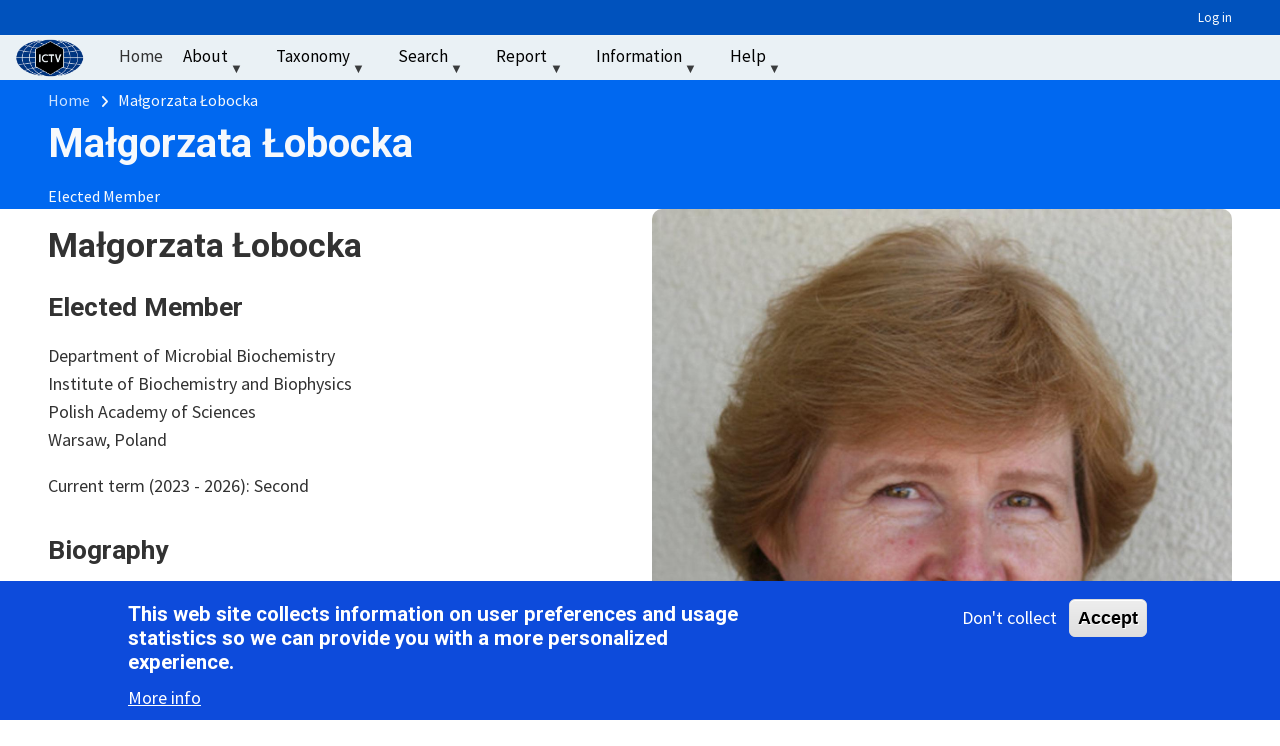

--- FILE ---
content_type: text/html; charset=UTF-8
request_url: https://ictv.global/ec-members/em_lobocka
body_size: 13194
content:
<!DOCTYPE html>
<html lang="en" dir="ltr">
  <head>
    <meta charset="utf-8" />
<script async src="https://www.googletagmanager.com/gtag/js?id=G-H6Y8DH0WQD"></script>
<script>window.dataLayer = window.dataLayer || [];function gtag(){dataLayer.push(arguments)};gtag("js", new Date());gtag("set", "developer_id.dMDhkMT", true);gtag("config", "G-H6Y8DH0WQD", {"groups":"default","page_placeholder":"PLACEHOLDER_page_location"});</script>
<meta name="Generator" content="Drupal 10 (https://www.drupal.org)" />
<meta name="MobileOptimized" content="width" />
<meta name="HandheldFriendly" content="true" />
<meta name="viewport" content="width=device-width, initial-scale=1.0" />
<style>div#sliding-popup, div#sliding-popup .eu-cookie-withdraw-banner, .eu-cookie-withdraw-tab {background: #0d4bdb} div#sliding-popup.eu-cookie-withdraw-wrapper { background: transparent; } #sliding-popup h1, #sliding-popup h2, #sliding-popup h3, #sliding-popup p, #sliding-popup label, #sliding-popup div, .eu-cookie-compliance-more-button, .eu-cookie-compliance-secondary-button, .eu-cookie-withdraw-tab { color: #ffffff;} .eu-cookie-withdraw-tab { border-color: #ffffff;}</style>
<link rel="icon" href="/sites/default/files/favicon-ictv.png" type="image/png" />
<link rel="canonical" href="https://ictv.global/ec-members/em_lobocka" />
<link rel="shortlink" href="https://ictv.global/node/306" />

    <title>Małgorzata Łobocka | ICTV</title>
    <link rel="stylesheet" media="all" href="/sites/default/files/css/css_wb1j2-AieR4RGmwk978-TdJ0E08az3SzXnyQKm_nneQ.css?delta=0&amp;language=en&amp;theme=teamplus&amp;include=[base64]" />
<link rel="stylesheet" media="all" href="/sites/default/files/css/css_73OLyoJ5J1OzwL36SjP_KIjQcd_ei1f3l-UTZnXGy0k.css?delta=1&amp;language=en&amp;theme=teamplus&amp;include=[base64]" />
<link rel="stylesheet" media="all" href="/themes/custom/teamplus/css/components/messages.css?t8rkuk" />
<link rel="stylesheet" media="all" href="/sites/default/files/css/css_wHZ8yqf8QMZQCi4F3t2eeSTQmtEKAGlsx1LFV5c9jRo.css?delta=3&amp;language=en&amp;theme=teamplus&amp;include=[base64]" />
<link rel="stylesheet" media="all" href="//fonts.googleapis.com/css?family=Source+Sans+Pro:400,700,900,400italic,700italic,900italic&amp;subset=latin,greek" />
<link rel="stylesheet" media="all" href="//fonts.googleapis.com/css?family=Roboto:400,400italic,700,300,700italic&amp;subset=latin-ext,latin,greek" />
<link rel="stylesheet" media="all" href="//fonts.googleapis.com/css?family=PT+Serif:400,700,400italic,700italic&amp;subset=latin,latin-ext" />
<link rel="stylesheet" media="all" href="//fonts.googleapis.com/css?family=Source+Code+Pro&amp;subset=latin,latin-ext" />
<link rel="stylesheet" media="all" href="/sites/default/files/css/css_IoKazlei_jKA1UbS7FJTC9FX7ellk0W7---ar3Nc6uw.css?delta=8&amp;language=en&amp;theme=teamplus&amp;include=[base64]" />

    <script src="/sites/default/files/js/js_c14R1FhEMGkeaOc3nJAHYggFVnndaQqWQCXVeFjjZtE.js?scope=header&amp;delta=0&amp;language=en&amp;theme=teamplus&amp;include=[base64]"></script>

  </head>
  <body class="layout-no-sidebars mt-color-scheme-blue mt-patterns-disabled mt-style-oval mt-style-button-global mt-style-form-global mt-style-image-global mt-style-menu-global mt-style-custom-global mt-link-style-animated-icon-2 wide hff-05 pff-02 sff-05 slff-05 paragraph-responsive-typography-enabled fixed-header-enabled--scroll-up fixed-header-enabled slideout-side-right page-node-306 path-node page-node-type-mt-team-member">
        <a href="#main-content" class="visually-hidden focusable skip-link">
      Skip to main content
    </a>
    
      <div class="dialog-off-canvas-main-canvas" data-off-canvas-main-canvas>
    
<div class="page-container">

    
                <div class="page-top-container">
                            <div class="header-container">

                                        <div class="clearfix header-top-highlighted region--dark-colored-background region--no-block-paddings region--no-paddings">
                <div class="container ">
                                    <div class="clearfix header-top-highlighted__container"
                    >
                    <div class="row d-flex align-items-center">
                                                                    <div class="col-12">
                                                    <div class="clearfix header-top-highlighted__section header-top-highlighted-second">
                              <div class="region region-header-top-highlighted-second">
    <nav role="navigation" aria-labelledby="block-teamplus-account-menu-menu" id="block-teamplus-account-menu" class="contextual-region settings-tray-editable clearfix block block-menu navigation menu--account" data-drupal-settingstray="editable">
            
  <h2 class="visually-hidden" id="block-teamplus-account-menu-menu">User account menu</h2>
  <div data-contextual-id="block:block=teamplus_account_menu:has_overrides=0&amp;langcode=en|menu:menu=account:langcode=en|settings_tray::langcode=en" data-contextual-token="_eo-RcchQrgxlwlOGWpOjeVHpKnnKoDPR4-tw2rDwfI" data-drupal-ajax-container=""></div>

        
              <ul class="clearfix menu">
                    <li class="menu-item">
        <a href="/user/login" data-drupal-link-system-path="user/login">Log in</a>
              </li>
        </ul>
  


  </nav>

  </div>

                          </div>
                                                  </div>
                                          </div>
                  </div>
                                  </div>
              </div>
                          
                                        <div class="clearfix header-top region--default-background region--no-block-paddings region--no-paddings">
                <div class="container-fluid ">
                                    <div class="clearfix header-top__container"
                    >
                    <div class="row">
                                              <div class="col-md-1 col-lg-1">
                                                    <div class="clearfix header-top__section header-top-first">
                              <div class="region region-header-top-first">
    <div id="block-ictvlogp" class="contextual-region settings-tray-editable clearfix block block-block-content block-block-content435a092b-f2e0-4b0c-8c6d-6029db462e76" data-drupal-settingstray="editable">
  
    <div data-contextual-id="block:block=ictvlogp:has_overrides=0&amp;langcode=en|settings_tray::langcode=en|block_content:block_content=120:changed=1656692158&amp;ds_bundle=basic&amp;ds_view_mode=default&amp;langcode=en" data-contextual-token="UvKebenHLomyA--FK_on3iyTYFRkbu4zZ6jV85htR6E" data-drupal-ajax-container=""></div>
      <div class="content">
      
            <div class="clearfix text-formatted field field--name-body field--type-text-with-summary field--label-hidden field__item"><div><a href="https://ictv.global/"><img alt="ICTV" data-entity-type="file" data-entity-uuid="3538e5f4-8cf1-41ac-b3f0-5bfdc84da226" display="inline-block" src="/sites/default/files/inline-images/ictvLogo-head.png" width="75" height="146" loading="lazy"></a></div>
</div>
      
    </div>
  </div>

  </div>

                          </div>
                                                  </div>
                                                                    <div class="col-md-11 col-lg-11">
                                                    <div class="clearfix header-top__section header-top-second">
                              <div class="region region-header-top-second">
    <div id="block-mainnavigation" class="contextual-region settings-tray-editable clearfix block block-superfish block-superfishmain" data-drupal-settingstray="editable">
  
    <div data-contextual-id="block:block=mainnavigation:has_overrides=0&amp;langcode=en|settings_tray::langcode=en|menu:menu=main:langcode=en" data-contextual-token="Lulo47qsBM3wR348SeIpL3tp1Vl4QV-XQg2eKdPBlro" data-drupal-ajax-container=""></div>
      <div class="content">
      
<ul id="superfish-main" class="menu sf-menu sf-main sf-horizontal sf-style-white" role="menu" aria-label="Menu">
  

  
  <li id="main-menu-link-content4559e473-180c-4e59-9fac-1d5b2cb47dc6" class="sf-no-children sf-first" role="none">
    
          <a href="/" title="" role="menuitem">Home</a>
    
    
    
    
      </li>


            
  <li id="main-menu-link-contentb6eac205-7b9d-4cec-8b25-ce15ff81c27d" class="menuparent" role="none">
    
          <span title="" class="menuparent nolink" role="menuitem" aria-haspopup="true" aria-expanded="false">About</span>
    
    
    
              <ul role="menu">
      
      

            
  <li id="main-menu-link-content5070464d-ace4-4917-abeb-59f9f78488cd" class="menuparent sf-first" role="none">
    
          <span title="" class="menuparent nolink" role="menuitem" aria-haspopup="true" aria-expanded="false">About the ICTV</span>
    
    
    
              <ul role="menu">
      
      

  
  <li id="main-menu-link-content579719c9-65f2-4dba-be1b-cdd4472625a1" class="sf-no-children sf-first" role="none">
    
          <a href="/about/taxonomy" title="" role="menuitem">About Virus Taxonomic Classification</a>
    
    
    
    
      </li>


  
  <li id="main-menu-link-contentf9bb370e-9742-4a7e-86b7-cc121ba4ad72" class="sf-no-children" role="none">
    
          <a href="/about/charge" title="" role="menuitem">Charge to the ICTV</a>
    
    
    
    
      </li>


  
  <li id="main-menu-link-contente5d8973a-670d-4d84-93d7-7d82c9b9f9e5" class="sf-no-children" role="none">
    
          <a href="/about/statutes" title="" role="menuitem">Statutes</a>
    
    
    
    
      </li>


  
  <li id="main-menu-link-contentda85f847-48a2-419f-9fb7-3468e271d292" class="sf-no-children" role="none">
    
          <a href="/about/code" title="" role="menuitem">Code</a>
    
    
    
    
      </li>


  
  <li id="main-menu-link-content2b9a1150-5e71-4413-bc27-67941af0d5c1" class="sf-no-children" role="none">
    
          <a href="/about/organization" title="" role="menuitem">Organization</a>
    
    
    
    
      </li>


  
  <li id="main-menu-link-content05c18ebd-38f0-4c47-9363-2aa1c0a59564" class="sf-no-children sf-last" role="none">
    
          <a href="/Ictv_history" title="" role="menuitem">ICTV History</a>
    
    
    
    
      </li>



              </ul>
      
    
    
      </li>


            
  <li id="main-menu-link-contente2a9e234-f285-4ecd-8de5-af7864be362a" class="menuparent" role="none">
    
          <span title="" class="menuparent nolink" role="menuitem" aria-haspopup="true" aria-expanded="false">Membership</span>
    
    
    
              <ul role="menu">
      
      

  
  <li id="main-menu-link-content20f1ebb8-a526-4eaf-995d-d6031e90b070" class="sf-no-children sf-first" role="none">
    
          <a href="/members" title="" role="menuitem">Membership</a>
    
    
    
    
      </li>


  
  <li id="main-menu-link-contentd23a0b76-33f1-48e3-ba31-b707243901f3" class="sf-no-children" role="none">
    
          <a href="/members/ec-members" title="" role="menuitem">Executive Committee</a>
    
    
    
    
      </li>


  
  <li id="main-menu-link-content5e747828-6a0d-48f2-9fe1-939283df0c72" class="sf-no-children" role="none">
    
          <a href="/members/history" title="" role="menuitem">Executive Committee History</a>
    
    
    
    
      </li>


  
  <li id="main-menu-link-content03bb72b5-109c-403f-9a9b-51d0cb77e717" class="sf-no-children" role="none">
    
          <a href="/members/life" title="" role="menuitem">Life Members</a>
    
    
    
    
      </li>


  
  <li id="main-menu-link-contente38ab8de-0bea-473b-8951-cb52c9e7401f" class="sf-no-children" role="none">
    
          <a href="/members/national" title="" role="menuitem">National Members</a>
    
    
    
    
      </li>


  
  <li id="main-menu-link-contentac3e210e-6dc0-4f06-97c4-123c9b34b193" class="sf-no-children sf-last" role="none">
    
          <a href="/members/support" title="" role="menuitem">Support Personnel</a>
    
    
    
    
      </li>



              </ul>
      
    
    
      </li>


  
  <li id="main-menu-link-contentd8a5591e-7bf7-4e1d-9eb2-2e5a1bcf08f4" class="sf-no-children" role="none">
    
          <a href="/study-groups" title="" role="menuitem">Study Groups</a>
    
    
    
    
      </li>


  
  <li id="main-menu-link-content337c65df-f7aa-4e6a-bc01-103b01640b38" class="sf-no-children sf-last" role="none">
    
          <a href="/updates" title="" role="menuitem">Recent Updates</a>
    
    
    
    
      </li>



              </ul>
      
    
    
      </li>


            
  <li id="main-menu-link-content5a13ada2-5e24-45af-8328-f4c4f02a27a4" class="menuparent" role="none">
    
          <span title="" class="menuparent nolink" role="menuitem" aria-haspopup="true" aria-expanded="false">Taxonomy</span>
    
    
    
              <ul role="menu">
      
      

  
  <li id="main-menu-link-content0a38201e-7fc8-473b-988d-afc86acf1a81" class="sf-no-children sf-first" role="none">
    
          <a href="/taxonomy" title="" role="menuitem">Taxonomy Browser</a>
    
    
    
    
      </li>


  
  <li id="main-menu-link-content3b2d4b6a-3195-4651-82bb-38c7532d5d33" class="sf-no-children" role="none">
    
          <a href="/taxonomy/visual-browser" title="" role="menuitem">Visual Taxonomy Browser</a>
    
    
    
    
      </li>


  
  <li id="main-menu-link-contenta5cb238d-f70d-4f1d-8349-a00a77ab110f" class="sf-no-children" role="none">
    
          <a href="/search/find_the_species" title="" role="menuitem">Find the Species</a>
    
    
    
    
      </li>


  
  <li id="main-menu-link-contentecd4fe85-9460-4d0b-8534-4a38c6630f2f" class="sf-no-children" role="none">
    
          <a href="/taxonomy/history" title="" role="menuitem">Release History</a>
    
    
    
    
      </li>


  
  <li id="main-menu-link-content045e7ccd-6ed5-4ae9-bea4-4ec1c25a1cb0" class="sf-no-children" role="none">
    
          <a href="/msl" title="" role="menuitem">Master Species Lists</a>
    
    
    
    
      </li>


  
  <li id="main-menu-link-content8a3e3bac-08f9-4107-901f-69aeca5a6618" class="sf-no-children" role="none">
    
          <a href="/vmr" title="" role="menuitem">Virus Metadata Resource</a>
    
    
    
    
      </li>


  
  <li id="main-menu-link-contentad173cea-20e9-4078-b260-5e189df23168" class="sf-no-children" role="none">
    
          <a href="/taxonomy/etymology" title="" role="menuitem">Taxon Name Etymology</a>
    
    
    
    
      </li>


            
  <li id="main-menu-link-content6d5e997e-e21d-4369-9e0a-654c83b2260a" class="menuparent" role="none">
    
          <span title="" class="menuparent nolink" role="menuitem" aria-haspopup="true" aria-expanded="false">Proposals</span>
    
    
    
              <ul role="menu">
      
      

  
  <li id="main-menu-link-content312b6fad-85c4-40a7-b882-cc2550b72e98" class="sf-no-children sf-first" role="none">
    
          <a href="/files/proposals/approved" title="" role="menuitem">Approved Proposals</a>
    
    
    
    
      </li>


  
  <li id="main-menu-link-content7160214a-ee2a-4077-8b15-6f4ea723b5f1" class="sf-no-children sf-last" role="none">
    
          <a href="/files/proposals/pending" title="" role="menuitem">Pending Proposals</a>
    
    
    
    
      </li>



              </ul>
      
    
    
      </li>


  
  <li id="main-menu-link-content4c422041-c02f-4cf1-b871-f6ccdae573ed" class="sf-no-children sf-last" role="none">
    
          <a href="/taxonomy/templates" title="" role="menuitem">Proposal Template Files</a>
    
    
    
    
      </li>



              </ul>
      
    
    
      </li>


            
  <li id="main-menu-link-content2f5a5ec1-7d1c-44d1-9df9-83038dc92057" class="menuparent" role="none">
    
          <span title="" class="menuparent nolink" role="menuitem" aria-haspopup="true" aria-expanded="false">Search</span>
    
    
    
              <ul role="menu">
      
      

  
  <li id="main-menu-link-contentd4f3da1c-d8ef-4b78-8043-bbcb557f192c" class="sf-no-children sf-first" role="none">
    
          <a href="/search/find_the_species" title="" role="menuitem">Find the Species</a>
    
    
    
    
      </li>


  
  <li id="main-menu-link-content766934a4-1ea3-4fd0-8236-0012aaad1f98" class="sf-no-children" role="none">
    
          <a href="/search/taxablast" title="" role="menuitem">TaxaBLAST Search</a>
    
    
    
    
      </li>


  
  <li id="main-menu-link-contentb6a8ca4a-e63f-4df4-a40a-b8fb396e3442" class="sf-no-children sf-last" role="none">
    
          <a href="/search/google" title="" role="menuitem">Website Text Search</a>
    
    
    
    
      </li>



              </ul>
      
    
    
      </li>


            
  <li id="main-menu-link-contentdf2ea11b-808b-4248-884f-38571284c93c" class="menuparent" role="none">
    
          <span title="" class="menuparent nolink" role="menuitem" aria-haspopup="true" aria-expanded="false">Report</span>
    
    
    
              <ul role="menu">
      
      

            
  <li id="main-menu-link-content6e7986e2-c9d6-4f20-badd-4b1f83833bce" class="menuparent sf-first" role="none">
    
          <span title="" class="menuparent nolink" role="menuitem" aria-haspopup="true" aria-expanded="false">Current Report Chapters</span>
    
    
    
              <ul role="menu">
      
      

  
  <li id="main-menu-link-content84d6a8db-5fb5-40b5-9a07-fa56d79a94aa" class="sf-no-children sf-first" role="none">
    
          <a href="/report" title="" role="menuitem">Chapter List: Image</a>
    
    
    
    
      </li>


  
  <li id="main-menu-link-contentde7a89ad-9a8b-4337-9d01-0db1fe7e3c0f" class="sf-no-children sf-last" role="none">
    
          <a href="/report/genome" title="" role="menuitem">Chapter List: Text</a>
    
    
    
    
      </li>



              </ul>
      
    
    
      </li>


  
  <li id="main-menu-link-content53b21a50-2faa-42a3-bf24-8e4785d63e68" class="sf-no-children" role="none">
    
          <a href="/report/about" title="" role="menuitem">About the ICTV Report</a>
    
    
    
    
      </li>


  
  <li id="main-menu-link-content60f4e80c-83b0-4157-ac3a-8245c0466f07" class="sf-no-children" role="none">
    
          <a href="/report/chapter/information/information/diagrams" title="" role="menuitem">Virion Diagrams</a>
    
    
    
    
      </li>


  
  <li id="main-menu-link-contentb611b5fc-9929-402c-96b3-abdf8ff24ab0" class="sf-no-children" role="none">
    
          <a href="/virus-properties" title="" role="menuitem">Virus Properties</a>
    
    
    
    
      </li>


  
  <li id="main-menu-link-contentbc134979-4986-43f6-93de-5c9b0c47611c" class="sf-no-children" role="none">
    
          <a href="/report/genome/information" title="" role="menuitem">Help and Information</a>
    
    
    
    
      </li>


  
  <li id="main-views-viewviewsmsl-downloadpage-7" class="sf-no-children" role="none">
    
          <a href="/files/templates" title="" role="menuitem">Report Templates</a>
    
    
    
    
      </li>


  
  <li id="main-menu-link-content602a14af-fdf5-4d74-b5f5-efd9db151538" class="sf-no-children sf-last" role="none">
    
          <a href="/report_9th" title="" role="menuitem">Past (9th) Report Chapters</a>
    
    
    
    
      </li>



              </ul>
      
    
    
      </li>


            
  <li id="main-menu-link-contentdb77cee3-92aa-484a-8bc2-2e26f26957c1" class="menuparent" role="none">
    
          <span title="" class="menuparent nolink" role="menuitem" aria-haspopup="true" aria-expanded="false">Information</span>
    
    
    
              <ul role="menu">
      
      

  
  <li id="main-views-viewviewsmsl-downloadpage-2" class="sf-no-children sf-first" role="none">
    
          <a href="/files/info" title="" role="menuitem">General Information</a>
    
    
    
    
      </li>


            
  <li id="main-menu-link-contentfa02e8ce-3ec1-4d1d-b626-5803505a5294" class="menuparent" role="none">
    
          <span title="" class="menuparent nolink" role="menuitem" aria-haspopup="true" aria-expanded="false">Information Reports</span>
    
    
    
              <ul role="menu">
      
      

  
  <li id="main-views-viewviewsmsl-downloadpage-3" class="sf-no-children sf-first" role="none">
    
          <a href="/files/binomial_nomenclature" title="" role="menuitem">Binomial Nomenclature</a>
    
    
    
    
      </li>


  
  <li id="main-views-viewviewsmsl-downloadpage-4" class="sf-no-children" role="none">
    
          <a href="/files/ec_files" title="" role="menuitem">EC Meeting Reports</a>
    
    
    
    
      </li>


  
  <li id="main-views-viewviewsmsl-downloadpage-5" class="sf-no-children sf-last" role="none">
    
          <a href="/files/plenary_sessions" title="" role="menuitem">Plenary Session Reports</a>
    
    
    
    
      </li>



              </ul>
      
    
    
      </li>


  
  <li id="main-views-viewviewsmt-showcases-gridpage-1" class="sf-no-children" role="none">
    
          <a href="/meetings" title="" role="menuitem">Meeting Reports</a>
    
    
    
    
      </li>


  
  <li id="main-menu-link-content677c21c4-231c-4bff-ad41-a2f9fede10b8" class="sf-no-children" role="none">
    
          <a href="/news" title="" role="menuitem">News</a>
    
    
    
    
      </li>


  
  <li id="main-menu-link-content46b4bf3b-d0dc-41e0-aa10-eba8203e3f08" class="sf-no-children" role="none">
    
          <a href="/files/newsletters" title="" role="menuitem">Newsletters</a>
    
    
    
    
      </li>


            
  <li id="main-menu-link-content8be6ceb1-e7aa-44e4-8372-2c5a1d2a65b7" class="menuparent" role="none">
    
          <a href="/sg_wiki" title="" class="menuparent" role="menuitem" aria-haspopup="true" aria-expanded="false">Study Group Info</a>
    
    
    
              <ul role="menu">
      
      

  
  <li id="main-menu-link-content8be6ceb1-e7aa-44e4-8372-2c5a1d2a65b7--2" class="sf-clone-parent sf-no-children sf-first" role="none">
    
          <a href="/sg_wiki" title="" role="menuitem">Study Group Info</a>
    
    
    
    
      </li>


  
  <li id="main-menu-link-contentf07bb339-7930-4d73-be68-d28b30aa38fd" class="sf-clone-parent sf-no-children" role="none">
    
          <a href="/sg_wiki/flaviviridae/hepacivirus" title="" role="menuitem">Flaviviridae: HCV</a>
    
    
    
    
      </li>


  
  <li id="main-menu-link-content967b518b-a96c-4e40-a85b-d23906f1280f" class="sf-clone-parent sf-no-children" role="none">
    
          <a href="/sg_wiki/hepeviridae" title="" role="menuitem">Hepeviridae Study Group</a>
    
    
    
    
      </li>


  
  <li id="main-menu-link-contentef4105e6-a7a5-4143-8601-438b31188abc" class="sf-clone-parent sf-no-children sf-last" role="none">
    
          <a href="/sg_wiki/picornaviridae" title="" role="menuitem">Picornaviridae Study Group</a>
    
    
    
    
      </li>



              </ul>
      
    
    
      </li>


  
  <li id="main-menu-link-contented8687a3-79aa-4223-9d43-01af9af13ea0" class="sf-no-children" role="none">
    
          <a href="https://www.springer.com/journal/705/updates/18970520" title="" class="sf-external" role="menuitem">Virology Division News</a>
    
    
    
    
      </li>


  
  <li id="main-menu-link-content4a701cf5-6adf-47c0-aca4-0decdafa1ddc" class="sf-no-children" role="none">
    
          <a href="/information/virology" title="" role="menuitem">History of Virology</a>
    
    
    
    
      </li>


  
  <li id="main-views-viewviewsmsl-downloadpage-8" class="sf-no-children sf-last" role="none">
    
          <a href="/forum/archive" title="" role="menuitem">Forum Archive</a>
    
    
    
    
      </li>



              </ul>
      
    
    
      </li>


            
  <li id="main-menu-link-content4f10c5ff-3faa-48b7-ae0b-d60412052240" class="menuparent" role="none">
    
          <span title="" class="menuparent nolink" role="menuitem" aria-haspopup="true" aria-expanded="false">Help</span>
    
    
    
              <ul role="menu">
      
      

  
  <li id="main-menu-link-content0d2c86c2-2c4e-42f1-8b0d-107e5b14a266" class="sf-no-children sf-first" role="none">
    
          <a href="/faqs" title="" role="menuitem">FAQs</a>
    
    
    
    
      </li>


            
  <li id="main-menu-link-content73146dc8-b331-4d82-a8c1-bb2d9bb34425" class="menuparent" role="none">
    
          <span title="" class="menuparent nolink" role="menuitem" aria-haspopup="true" aria-expanded="false">How-To videos</span>
    
    
    
              <ul role="menu">
      
      

  
  <li id="main-menu-link-content481af600-5275-441b-b9ad-068daffff607" class="sf-no-children sf-first" role="none">
    
          <a href="/help/taxonomy_browser" title="" role="menuitem">Using the Taxonomy Browser</a>
    
    
    
    
      </li>


  
  <li id="main-menu-link-content3ab213ed-e7ce-4406-a735-59b4768e56e3" class="sf-no-children" role="none">
    
          <a href="/help/visual_taxonomy_browser" title="" role="menuitem">Using the Visual Taxonomy Browser</a>
    
    
    
    
      </li>


  
  <li id="main-menu-link-content4b8954dc-fa4d-4952-9288-10fde65c903f" class="sf-no-children" role="none">
    
          <a href="/help/MSL-Intro" title="" role="menuitem">What is the ICTV Master Species List?</a>
    
    
    
    
      </li>


  
  <li id="main-menu-link-contentbd264ae5-bedc-4afc-8ea6-0ba5e419dbc9" class="sf-no-children" role="none">
    
          <a href="/help/finding_species_names" title="" role="menuitem">Using the Master Species List</a>
    
    
    
    
      </li>


  
  <li id="main-menu-link-content8f8e69b8-3256-4306-849d-6f29ff30f63b" class="sf-no-children" role="none">
    
          <a href="/help/vmr/find_species_name" title="" role="menuitem">Using the Virus Metadata Resource</a>
    
    
    
    
      </li>


  
  <li id="main-menu-link-contenta7067074-3f3c-4599-93f7-f664836787bd" class="sf-no-children" role="none">
    
          <a href="/help/Find-the-Species" title="" role="menuitem">Using the Find the Species tool</a>
    
    
    
    
      </li>


  
  <li id="main-menu-link-content36beb5f1-4c25-43be-8420-77ef8210f935" class="sf-no-children sf-last" role="none">
    
          <a href="/help/ICTV-Report" title="" role="menuitem">Using the ICTV Report</a>
    
    
    
    
      </li>



              </ul>
      
    
    
      </li>


            
  <li id="main-menu-link-contentfb817d58-524a-463b-82a2-9c50afd998a4" class="menuparent" role="none">
    
          <span title="" class="menuparent nolink" role="menuitem" aria-haspopup="true" aria-expanded="false">Webinar</span>
    
    
    
              <ul role="menu">
      
      

  
  <li id="main-menu-link-content65f33c8e-9cb8-4ba1-b61d-ac4aba950805" class="sf-no-children sf-first" role="none">
    
          <a href="/webinar/video" title="" role="menuitem">Webinar on Virus Taxonomy</a>
    
    
    
    
      </li>


  
  <li id="main-menu-link-content5f70ed59-2184-4ea2-8f52-99234f5ecaa7" class="sf-no-children sf-last" role="none">
    
          <a href="/webinar/video_20250311" title="" role="menuitem">Webinar on Finding Information</a>
    
    
    
    
      </li>



              </ul>
      
    
    
      </li>


  
  <li id="main-menu-link-content1ffa428e-6e77-4bc3-9014-9c326a727308" class="sf-no-children" role="none">
    
          <a href="/help/github" title="" role="menuitem">GitHub Repository</a>
    
    
    
    
      </li>


  
  <li id="main-menu-link-content818fca4e-4d68-45f2-9525-bf97bebe02f9" class="sf-no-children sf-last" role="none">
    
          <a href="/cdn-cgi/l/email-protection#f990979f96b9909a8d8fd79e95969b9895" title="" class="sf-external" role="menuitem">Email ICTV Help</a>
    
    
    
    
      </li>



              </ul>
      
    
    
      </li>


  
  <li id="main-menu-link-content30994362-927d-45dd-b22c-217d1760916d" class="sf-no-children" role="none">
    
          <span title="" class="nolink" role="menuitem">‏‏‎ ‎</span>
    
    
    
    
      </li>


</ul>

    </div>
  </div>

  </div>

                          </div>
                                                  </div>
                                          </div>
                  </div>
                                  </div>
              </div>
                          
            
          </div>
                  
                
        
              
    <div class="internal-banner-container region--colored-background">
      <div id="hero-top" class="clearfix hero-top d-flex align-items-end  region--no-block-paddings region--no-paddings">
        <div class="internal-banner d-flex align-items-end internal-banner--plain">
                  <div class="container">
                        <div class="clearfix hero-top__container"
              >
              <div class="row">
                <div class="col-12">
                  <div class="hero-top__section">
                      <div class="region region-hero-top">
    <div id="block-breadcrumbs" class="contextual-region settings-tray-editable clearfix block block-system block-system-breadcrumb-block" data-drupal-settingstray="editable">
  
    <div data-contextual-id="block:block=breadcrumbs:has_overrides=0&amp;langcode=en|settings_tray::langcode=en" data-contextual-token="r_Y5_QCuIp-Pl9M6YGMCZspYKYLYAjTJ7fwSKefCF4Q" data-drupal-ajax-container=""></div>
      <div class="content">
      
  <nav class="breadcrumb" role="navigation" aria-labelledby="system-breadcrumb">
    <h2 id="system-breadcrumb" class="visually-hidden">Breadcrumb</h2>
    <ol class="breadcrumb__items">
          <li class="breadcrumb__item">
        <span class="breadcrumb__item-separator fas fa-angle-right"></span>
                  <a href="/">
            <span>Home</span>
          </a>
              </li>
          <li class="breadcrumb__item">
        <span class="breadcrumb__item-separator fas fa-angle-right"></span>
                  <span>Małgorzata Łobocka</span>
              </li>
        </ol>
  </nav>

    </div>
  </div>
<div id="block-teamplus-page-title" class="contextual-region clearfix block block-core block-page-title-block">
  
    <div data-contextual-id="block:block=teamplus_page_title:has_overrides=0&amp;langcode=en|settings_tray::langcode=en" data-contextual-token="EGZbqN49OnqdTCv6ryGIQ0ncfHWO3AIGYwkVMbp46SI" data-drupal-ajax-container=""></div>
      
  <h1 class="title page-title">Małgorzata Łobocka</h1>


      </div>

  </div>

                                          <div class="row grid-gutter-10 align-items-center internal-banner__meta">
                        <div class="col-auto mb-0">
                          
            <div class="field field--name-field-mt-tmm-subtitle field--type-string field--label-hidden field__item">Elected Member</div>
      
                        </div>
                      </div>
                                      </div>
                </div>
              </div>
            </div>
                      </div>
        </div>
              </div>
    </div>
  
        
      </div>
          
          <div class="system-messages clearfix">
        <div class="container">
          <div class="row">
            <div class="col-12">
                <div class="region region-system-messages">
    <div data-drupal-messages-fallback class="hidden"></div>

  </div>

            </div>
          </div>
        </div>
      </div>
    
    
    
              <div id="main-content" class="clearfix main-content region--bright-background region--no-separator">
        <div class="container-fluid">
          <div class="clearfix main-content__container">
            <div class="row">
              <section class="col-12 pe-xl-5 ps-xl-5">
                                <div class="clearfix main-content__section region--no-block-paddings region--no-paddings"
                  >
                                        <div class="region region-content">
    


<article data-history-node-id="306" class="contextual-region node node--type-mt-team-member node--view-mode-full clearfix">
  <div class="node__container">
    <div class="node__main-content clearfix">
        
  <div class="row content">
          <div class="col-lg-6">
          
            <div class="clearfix text-formatted field field--name-field-mt-tmm-subheader-body field--type-text-long field--label-hidden field__item"><h3>Małgorzata Łobocka</h3>
<h4>Elected Member</h4>
</div>
      
      
            <div class="clearfix text-formatted field field--name-field-mt-tmm-body field--type-text-with-summary field--label-hidden field__item"><p>Department of Microbial Biochemistry<br>Institute of Biochemistry and Biophysics<br>Polish Academy of Sciences<br>Warsaw, Poland</p>
<p>Current term (2023 - 2026): Second</p>
<h4>Biography</h4>
<p><span>Małgorzata Łobocka has been a member of the ICTV Bacterial and Archaeal Viruses Subcommittee since 2017, initially as a chair of the </span><em><span>Staphylococcus</span></em><span>bacteriophage study group and in 2020 as a chair of the </span><em><span>Picovirinae</span></em><span> study group, involved in the assignment of selected </span><em><span>Caudovirales</span></em><span> isolates to newly created viral taxa. She started her scientific carrier at the Institute of Biochemistry and Biophysics of the Polish Academy of Sciences (IBB PAS), Warsaw, Poland and defended her PhD thesis there in 1990, gaining experience in the work with transducing and mutagenic bacteriophages. The same year, she was granted the Fogarty International Center fellowship for the work on model </span><em><span>Punavirus</span></em><span> genus phage P1 at the National Institutes of Health, Bethesda, USA. Her interest upon return to IBB PAS turned on bacteriophage genomics. She led the early projects of genomic and physiological characteristic of </span><em><span>Punavirus</span></em><span> genus and </span><em><span>Kayvirus</span></em><span> genus phages, and participated in several other phage genome sequencing and analysis projects. In 2008-2019 she was also a staff member of the Faculty of Agriculture and Biology at the Warsaw University of Life Sciences and disseminated the knowledge on bacteriophages in teaching programs of Genetics and Molecular Biology of Bacteria and Methods of Microbial Genome Analysis. Currently, she is a professor at the IBB PAS, leading the Laboratory of Bacteriophages at the Department of Microbial Biochemistry, but is still involved in supervising the University diploma students. As an expert in the field of bacteriophage genomics and biology, she is a member of the Biotechnology Committee of the Polish Academy of Sciences.</span></p>
<p><span lang="EN-GB">She has supervised 5 PhD and 59 master or bachelor theses, and since 2019 has been a member of Editorial Board for Virology Journal, Springer Nature. She has published 36 peer-reviewed scientific papers, 4 professional publications and a manual for a laboratory course in Genetics and Molecular Biotechnology of Bacteria for master students. Her H-index is 17 (Web of Science).</span></p>
<p>For more information:</p>
<p><a href="https://www.ibb.waw.pl/en/structure/ibb-departments/department-microbial-biochemistry">https://www.ibb.waw.pl/en/structure/ibb-departments/department-microbial-biochemistry</a></p>
<p>&nbsp;</p>
</div>
      
          </div>
                  
            <div class="col-lg-6">
        <div class="photo-container">
          
            <div class="field field--name-field-mt-tmm-member-photo field--type-image field--label-hidden field__item">  <div class="overlay-container">
    <span class="overlay overlay--colored">
      <a class="overlay-target-link image-popup" href="/sites/default/files/team-members/Malgorzata_Lobocka.jpg"></a>
    </span>
    <img loading="lazy" src="/sites/default/files/styles/mt_member_photo/public/team-members/Malgorzata_Lobocka.jpg?itok=d4po2pjT" width="1300" height="1300" alt="Małgorzata Łobocka" title="Małgorzata Łobocka" class="image-style-mt-member-photo" />


  </div>
</div>
      
        </div>
      </div>
      </div>
  
    </div>
          </div>
</article>

  </div>

                                  </div>
                              </section>
                                        </div>
          </div>
        </div>
      </div>
        
    
    
    
    
    
    
    
                <div id="highlighted" class="clearfix highlighted region--bright-background region--no-separator region--no-block-paddings region--no-paddings">
        <div class="container">
                    <div class="clearfix highlighted__container"
            >
            <div class="row">
              <div class="col-12">
                <div class="clearfix highlighted__section">
                    <div class="region region-highlighted">
    <div id="block-teamplus-paragraphreturnspace" class="contextual-region settings-tray-editable clearfix block block-block-content block-block-content1213d5e5-2824-4548-9e77-1bf048956c56" data-drupal-settingstray="editable">
  
    <div data-contextual-id="block:block=teamplus_paragraphreturnspace:has_overrides=0&amp;langcode=en|settings_tray::langcode=en|block_content:block_content=145:changed=1734710814&amp;ds_bundle=basic&amp;ds_view_mode=default&amp;langcode=en" data-contextual-token="gznekpnc-Qn-DH5FUPKFfHBQ7sKIO5e7-jNrdLapiZg" data-drupal-ajax-container=""></div>
      <div class="content">
      
            <div class="clearfix text-formatted field field--name-body field--type-text-with-summary field--label-hidden field__item"><p>&nbsp;</p></div>
      
    </div>
  </div>

  </div>

                </div>
              </div>
            </div>
          </div>
                  </div>
      </div>
          
    
  
  

      <div class="footers-container">

      
      
      
                      <div id="subfooter" class="clearfix subfooter region--shade-background region--no-separator  region--no-block-paddings region--no-paddings">
          <div class="container-fluid">
                        <div class="clearfix subfooter__container">
              <div class="row align-items-center">
                                  <div class="col-12 text-center">
                                        <div class="clearfix subfooter__section subfooter-first">
                        <div class="region region-sub-footer-first">
    <div id="block-ictvtitlesmall" class="contextual-region settings-tray-editable clearfix block block-block-content block-block-contentf0184816-f30a-42b5-8789-e2d8f7c97e1c" data-drupal-settingstray="editable">
  
    <div data-contextual-id="block:block=ictvtitlesmall:has_overrides=0&amp;langcode=en|settings_tray::langcode=en|block_content:block_content=121:changed=1651158082&amp;ds_bundle=basic&amp;ds_view_mode=default&amp;langcode=en" data-contextual-token="JV9VC_WaL2eSafq4ZjPpNM_S2KjhDnytwHmGFt5avWg" data-drupal-ajax-container=""></div>
      <div class="content">
      
            <div class="clearfix text-formatted field field--name-body field--type-text-with-summary field--label-hidden field__item"><h4 class="text-left">International Committee on Taxonomy of Viruses</h4>
</div>
      
    </div>
  </div>
<div class="search-block-form google-cse contextual-region settings-tray-editable clearfix block block-search container-inline" data-drupal-selector="search-block-form" id="block-searchform" role="search" data-drupal-settingstray="editable">
  
    <div data-contextual-id="block:block=searchform:has_overrides=0&amp;langcode=en|settings_tray::langcode=en" data-contextual-token="JkIvlyRqm2bilgNPM3sIFaLm7bzQDG55cdqRU9HET1U" data-drupal-ajax-container=""></div>
      <form action="/search/google" method="get" id="search-block-form" accept-charset="UTF-8">
  <div class="js-form-item form-item js-form-type-search form-type-search js-form-item-keys form-item-keys form-no-label">
      <label for="edit-keys" class="visually-hidden">Search</label>
        <input title="Enter the terms you wish to search for." placeholder="Search ICTV web site..." data-drupal-selector="edit-keys" type="search" id="edit-keys" name="keys" value="" size="15" maxlength="128" class="form-search" />

        </div>
<div data-drupal-selector="edit-actions" class="form-actions js-form-wrapper form-wrapper" id="edit-actions--3"><input class="search-form__submit button js-form-submit form-submit" data-drupal-selector="edit-submit" type="submit" id="edit-submit" value="Search" />
</div>

</form>

  </div>
<div id="block-licensenihacknowledgement" class="contextual-region settings-tray-editable clearfix block block-block-content block-block-contentc7d36cc0-e40f-4d74-88cb-bb059f352ace" data-drupal-settingstray="editable">
  
    <div data-contextual-id="block:block=licensenihacknowledgement:has_overrides=0&amp;langcode=en|settings_tray::langcode=en|block_content:block_content=27:changed=1751985948&amp;ds_bundle=basic&amp;ds_view_mode=default&amp;langcode=en" data-contextual-token="yi0O6L_5BtvFXXe6lXGc95dLgLV5oqvxN9nlJHuZ9dI" data-drupal-ajax-container=""></div>
      <div class="content">
      
            <div class="clearfix text-formatted field field--name-body field--type-text-with-summary field--label-hidden field__item"><div class="container"><div class="row"><div class="col-sm-1">&nbsp;</div><div class="col-sm"><p class="text-align-center h6"><small>Unless otherwise noted, this work is licensed under the CC BY 4.0,&nbsp;</small><br><a href="https://creativecommons.org/licenses/by/4.0/" rel="license noopener noreferrer" target="_blank"><small>Creative Commons Attribution 4.0 International License</small></a></p></div><div class="col-sm"><p class="text-align-center h6"><small>Support is provided by the National Institute of Allergy and Infectious Diseases,</small><br><small>U.S. National Institutes of Health, Award U24AI162625</small></p></div><div class="col-sm-1">&nbsp;</div></div></div></div>
      
    </div>
  </div>
<div id="block-copyright" class="contextual-region settings-tray-editable clearfix block block-block-content block-block-content6badfc64-8e94-40e8-973e-640993454b1a" data-drupal-settingstray="editable">
  
    <div data-contextual-id="block:block=copyright:has_overrides=0&amp;langcode=en|settings_tray::langcode=en|block_content:block_content=132:changed=1767727466&amp;ds_bundle=basic&amp;ds_view_mode=default&amp;langcode=en" data-contextual-token="Dhes8UC7yzmtVOgixmiZFa2MpyXRlZDiq1CFE9A48pM" data-drupal-ajax-container=""></div>
      <div class="content">
      
            <div class="clearfix text-formatted field field--name-body field--type-text-with-summary field--label-hidden field__item"><p>
Copyright © 2026&nbsp;ICTV&nbsp; | &nbsp;<a href="/privacy">Privacy</a> &nbsp;|&nbsp; <a href="/disclaimer">Disclaimer</a>&nbsp; | &nbsp;
<a href="/cdn-cgi/l/email-protection#066f686069466f65727028616a6964676a" style="text-decoration:none;"><i class="fal fa-envelope"></i>&nbsp; </a>
</p></div>
      
    </div>
  </div>

  </div>

                    </div>
                                      </div>
                                              </div>
            </div>
                      </div>
        </div>
              
    </div>
  
    
  
</div>

  </div>

    
    <script data-cfasync="false" src="/cdn-cgi/scripts/5c5dd728/cloudflare-static/email-decode.min.js"></script><script type="application/json" data-drupal-selector="drupal-settings-json">{"path":{"baseUrl":"\/","pathPrefix":"","currentPath":"node\/306","currentPathIsAdmin":false,"isFront":false,"currentLanguage":"en"},"pluralDelimiter":"\u0003","suppressDeprecationErrors":true,"ajaxPageState":{"libraries":"[base64]","theme":"teamplus","theme_token":null},"ajaxTrustedUrl":{"\/search\/google":true},"google_analytics":{"account":"G-H6Y8DH0WQD","trackOutbound":true,"trackMailto":true,"trackTel":true,"trackDownload":true,"trackDownloadExtensions":"7z|aac|arc|arj|asf|asx|avi|bin|csv|doc(x|m)?|dot(x|m)?|exe|flv|gif|gz|gzip|hqx|jar|jpe?g|js|mp(2|3|4|e?g)|mov(ie)?|msi|msp|pdf|phps|png|ppt(x|m)?|pot(x|m)?|pps(x|m)?|ppam|sld(x|m)?|thmx|qtm?|ra(m|r)?|sea|sit|tar|tgz|torrent|txt|wav|wma|wmv|wpd|xls(x|m|b)?|xlt(x|m)|xlam|xml|z|zip"},"eu_cookie_compliance":{"cookie_policy_version":"1.0.0","popup_enabled":true,"popup_agreed_enabled":false,"popup_hide_agreed":false,"popup_clicking_confirmation":false,"popup_scrolling_confirmation":false,"popup_html_info":"\u003Cdiv aria-labelledby=\u0022popup-text\u0022  class=\u0022eu-cookie-compliance-banner eu-cookie-compliance-banner-info eu-cookie-compliance-banner--opt-out\u0022\u003E\n  \u003Cdiv class=\u0022popup-content info eu-cookie-compliance-content\u0022\u003E\n        \u003Cdiv id=\u0022popup-text\u0022 class=\u0022eu-cookie-compliance-message\u0022 role=\u0022document\u0022\u003E\n      \u003Ch5\u003EThis web site collects information on user preferences and usage statistics so we can provide you with a more personalized experience.\u003C\/h5\u003E\n              \u003Cbutton type=\u0022button\u0022 class=\u0022find-more-button eu-cookie-compliance-more-button\u0022\u003EMore info\u003C\/button\u003E\n          \u003C\/div\u003E\n\n    \n    \u003Cdiv id=\u0022popup-buttons\u0022 class=\u0022eu-cookie-compliance-buttons\u0022\u003E\n            \u003Cbutton type=\u0022button\u0022 class=\u0022decline-button eu-cookie-compliance-secondary-button\u0022\u003EDon\u0026#039;t collect\u003C\/button\u003E\n              \u003Cbutton type=\u0022button\u0022 class=\u0022agree-button eu-cookie-compliance-default-button\u0022\u003EAccept\u003C\/button\u003E\n          \u003C\/div\u003E\n  \u003C\/div\u003E\n\u003C\/div\u003E","use_mobile_message":false,"mobile_popup_html_info":"\u003Cdiv aria-labelledby=\u0022popup-text\u0022  class=\u0022eu-cookie-compliance-banner eu-cookie-compliance-banner-info eu-cookie-compliance-banner--opt-out\u0022\u003E\n  \u003Cdiv class=\u0022popup-content info eu-cookie-compliance-content\u0022\u003E\n        \u003Cdiv id=\u0022popup-text\u0022 class=\u0022eu-cookie-compliance-message\u0022 role=\u0022document\u0022\u003E\n      \n              \u003Cbutton type=\u0022button\u0022 class=\u0022find-more-button eu-cookie-compliance-more-button\u0022\u003EMore info\u003C\/button\u003E\n          \u003C\/div\u003E\n\n    \n    \u003Cdiv id=\u0022popup-buttons\u0022 class=\u0022eu-cookie-compliance-buttons\u0022\u003E\n            \u003Cbutton type=\u0022button\u0022 class=\u0022decline-button eu-cookie-compliance-secondary-button\u0022\u003EDon\u0026#039;t collect\u003C\/button\u003E\n              \u003Cbutton type=\u0022button\u0022 class=\u0022agree-button eu-cookie-compliance-default-button\u0022\u003EAccept\u003C\/button\u003E\n          \u003C\/div\u003E\n  \u003C\/div\u003E\n\u003C\/div\u003E","mobile_breakpoint":768,"popup_html_agreed":false,"popup_use_bare_css":false,"popup_height":"auto","popup_width":"100%","popup_delay":1000,"popup_link":"\/privacy","popup_link_new_window":true,"popup_position":false,"fixed_top_position":true,"popup_language":"en","store_consent":false,"better_support_for_screen_readers":false,"cookie_name":"","reload_page":false,"domain":"","domain_all_sites":false,"popup_eu_only":false,"popup_eu_only_js":false,"cookie_lifetime":100,"cookie_session":0,"set_cookie_session_zero_on_disagree":0,"disagree_do_not_show_popup":false,"method":"opt_out","automatic_cookies_removal":true,"allowed_cookies":"","withdraw_markup":"\u003Cbutton type=\u0022button\u0022 class=\u0022eu-cookie-withdraw-tab\u0022\u003EPrivacy settings\u003C\/button\u003E\n\u003Cdiv aria-labelledby=\u0022popup-text\u0022 class=\u0022eu-cookie-withdraw-banner\u0022\u003E\n  \u003Cdiv class=\u0022popup-content info eu-cookie-compliance-content\u0022\u003E\n    \u003Cdiv id=\u0022popup-text\u0022 class=\u0022eu-cookie-compliance-message\u0022 role=\u0022document\u0022\u003E\n      \u003Ch2\u003EWe use cookies on this site to enhance your user experience\u003C\/h2\u003E\u003Cp\u003EYou have given your consent for us to set cookies.\u003C\/p\u003E\n    \u003C\/div\u003E\n    \u003Cdiv id=\u0022popup-buttons\u0022 class=\u0022eu-cookie-compliance-buttons\u0022\u003E\n      \u003Cbutton type=\u0022button\u0022 class=\u0022eu-cookie-withdraw-button \u0022\u003EWithdraw consent\u003C\/button\u003E\n    \u003C\/div\u003E\n  \u003C\/div\u003E\n\u003C\/div\u003E","withdraw_enabled":false,"reload_options":0,"reload_routes_list":"","withdraw_button_on_info_popup":false,"cookie_categories":[],"cookie_categories_details":[],"enable_save_preferences_button":true,"cookie_value_disagreed":"0","cookie_value_agreed_show_thank_you":"1","cookie_value_agreed":"2","containing_element":"body","settings_tab_enabled":false,"olivero_primary_button_classes":"","olivero_secondary_button_classes":"","close_button_action":"close_banner","open_by_default":true,"modules_allow_popup":true,"hide_the_banner":false,"geoip_match":true,"unverified_scripts":[]},"teamplus":{"purechatInit":{"purechatKey":""},"slideshowCaptionOpacity":0,"slideshowBackgroundOpacity":0.5,"sliderRevolutionFullWidthInit":{"slideshowFullWidthEffectTime":7000,"slideshowFullWidthInitialHeight":500,"slideshowFullWidthAutoHeight":0,"slideshowFullWidthNavigationStyle":"bullets","slideshowFullWidthBulletsPosition":"right","slideshowFullWidthTouchSwipe":"on"},"sliderRevolutionFullScreenInit":{"slideshowFullScreenEffectTime":7000,"slideshowFullScreenNavigationStyle":"bullets","slideshowFullScreenBulletsPosition":"right","slideshowFullScreenTouchSwipe":"on"},"sliderRevolutionBoxedWidthInit":{"slideshowBoxedWidthEffectTime":7000,"slideshowBoxedWidthInitialHeight":500,"slideshowBoxedWidthAutoHeight":0,"slideshowBoxedWidthNavigationStyle":"bullets","slideshowBoxedWidthBulletsPosition":"center","slideshowBoxedWidthTouchSwipe":"on"},"sliderRevolutionInternalBannerInit":{"slideshowInternalBannerEffectTime":10000,"slideshowInternalBannerInitialHeight":450,"slideshowInternalBannerAutoHeight":0,"slideshowInternalBannerNavigationStyle":"bullets","slideshowInternalBannerBulletsPosition":"left","slideshowInternalBannerLayout":"fullscreen","slideshowInternalBannerTouchSwipe":"on"},"sliderRevolutionInternalBannerCarouselInit":{"carouselInternalBannerInitialHeight":540,"carouselInternalBannerBulletsPosition":"center","carouselInternalBannerTouchSwipe":"on"},"owlCarouselProductsInit":{"owlProductsAutoPlay":1,"owlProductsEffectTime":5000},"owlCarouselAlbumsInit":{"owlAlbumsAutoPlay":1,"owlAlbumsEffectTime":5000},"owlCarouselArticlesInit":{"owlArticlesAutoPlay":1,"owlArticlesEffectTime":5000},"owlCarouselTestimonialsInit":{"owlTestimonialsAutoPlay":1,"owlTestimonialsEffectTime":5000},"owlCarouselRelatedNodesInit":{"owlRelatedNodesAutoPlay":0,"owlRelatedNodesEffectTime":5000},"owlCarouselCollectionsInit":{"owlCollectionsAutoPlay":0,"owlCollectionsEffectTime":5000},"owlCarouselTeamMembersInit":{"owlTeamMembersAutoPlay":1,"owlTeamMembersEffectTime":5000},"flexsliderInPageInit":{"inPageSliderEffect":"fade"},"flexsliderBreakingSliderInit":{"breakingEffect":"fade","breakingEffectTime":5000},"flexsliderMainInit":{"slideshowEffect":"fade","slideshowEffectTime":5000},"inPageNavigation":{"inPageNavigationOffset":69},"transparentHeader":{"transparentHeaderOpacity":0},"isotopeFiltersGridInit":{"isotopeFiltersText":"All","isotopeLayoutMode":"masonry"},"slideoutInit":{"slideoutSide":"right","slideoutTouchSwipe":false}},"googleCSE":{"cx":"010166446159964314333:5h8sdpytswy","language":"en","resultsWidth":0,"domain":"","isDefault":true},"statistics":{"data":{"nid":"306"},"url":"\/modules\/contrib\/statistics\/statistics.php"},"superfish":{"superfish-main":{"id":"superfish-main","sf":{"animation":{"opacity":"show","height":["show","easeInSine"]},"speed":"fast","autoArrows":true,"dropShadows":false},"plugins":{"touchscreen":{"behaviour":1,"disableHover":0,"cloneParent":1,"mode":"useragent_predefined"},"smallscreen":{"cloneParent":1,"mode":"window_width","title":"Menu"},"supposition":true,"supersubs":true}}},"user":{"uid":0,"permissionsHash":"0bc6a707b97d5b3a24efc580552e9351a3501862c9cdea708762296ac979ac24"}}</script>
<script src="/sites/default/files/js/js_ZUhgDwBS_i1YRFbxoDaRYglQspfzt553FTc3YkUXbSI.js?scope=footer&amp;delta=0&amp;language=en&amp;theme=teamplus&amp;include=[base64]"></script>

  <script defer src="https://static.cloudflareinsights.com/beacon.min.js/vcd15cbe7772f49c399c6a5babf22c1241717689176015" integrity="sha512-ZpsOmlRQV6y907TI0dKBHq9Md29nnaEIPlkf84rnaERnq6zvWvPUqr2ft8M1aS28oN72PdrCzSjY4U6VaAw1EQ==" data-cf-beacon='{"version":"2024.11.0","token":"b8d459fb59264df19bcc3ea022b9e770","server_timing":{"name":{"cfCacheStatus":true,"cfEdge":true,"cfExtPri":true,"cfL4":true,"cfOrigin":true,"cfSpeedBrain":true},"location_startswith":null}}' crossorigin="anonymous"></script>
</body>
</html>


--- FILE ---
content_type: text/css
request_url: https://ictv.global/sites/default/files/css/css_73OLyoJ5J1OzwL36SjP_KIjQcd_ei1f3l-UTZnXGy0k.css?delta=1&language=en&theme=teamplus&include=eJxtkttuwyAMhl8oNNOkPcsuKwecxCpghE3T7unnrlvDql7x-_MJbHwEkes4geDg7zqhCCwof3bmYD7OihdtEMdQW4F42ImLlE8WzhUtuCaI9IUDtqNnPhHakUokyB7HV_AYcIYWdZitImwonHDs9GHD6WbKsDAv0VIFx7s09QmK1rKeBmkF60yyjg91FL1awraS4iBXUUz3pyqCtW9iVs5YHVSEDjKraIXSIQsIvrY07cxz5Oqm2Lp6M10wuNWCsXb0dn1Hwb29v4Ifz7CoE6w0P3PhVj16W0ipvDuXyJOt4fZYysvOKbtim3QZzrSAEufdF9n_pqCsiDbdhyvBkmkm7wqX1s3g8TF2os5zy-oCb13tnx_zz3IzYQxP7Ga5hGnqR6XMUanreibcnHKxu3IllG8QWQ2O
body_size: 61218
content:
/* @license MIT https://github.com/necolas/normalize.css/blob/3.0.3/LICENSE.md */
html{font-family:sans-serif;-ms-text-size-adjust:100%;-webkit-text-size-adjust:100%;}body{margin:0;}article,aside,details,figcaption,figure,footer,header,hgroup,main,menu,nav,section,summary{display:block;}audio,canvas,progress,video{display:inline-block;vertical-align:baseline;}audio:not([controls]){display:none;height:0;}[hidden],template{display:none;}a{background-color:transparent;}a:active,a:hover{outline:0;}abbr[title]{border-bottom:1px dotted;}b,strong{font-weight:bold;}dfn{font-style:italic;}h1{font-size:2em;margin:0.67em 0;}mark{background:#ff0;color:#000;}small{font-size:80%;}sub,sup{font-size:75%;line-height:0;position:relative;vertical-align:baseline;}sup{top:-0.5em;}sub{bottom:-0.25em;}img{border:0;}svg:not(:root){overflow:hidden;}figure{margin:1em 40px;}hr{box-sizing:content-box;height:0;}pre{overflow:auto;}code,kbd,pre,samp{font-family:monospace,monospace;font-size:1em;}button,input,optgroup,select,textarea{color:inherit;font:inherit;margin:0;}button{overflow:visible;}button,select{text-transform:none;}button,html input[type="button"],input[type="reset"],input[type="submit"]{-webkit-appearance:button;cursor:pointer;}button[disabled],html input[disabled]{cursor:default;}button::-moz-focus-inner,input::-moz-focus-inner{border:0;padding:0;}input{line-height:normal;}input[type="checkbox"],input[type="radio"]{box-sizing:border-box;padding:0;}input[type="number"]::-webkit-inner-spin-button,input[type="number"]::-webkit-outer-spin-button{height:auto;}input[type="search"]{-webkit-appearance:textfield;box-sizing:content-box;}input[type="search"]::-webkit-search-cancel-button,input[type="search"]::-webkit-search-decoration{-webkit-appearance:none;}fieldset{border:1px solid #c0c0c0;margin:0 2px;padding:0.35em 0.625em 0.75em;}legend{border:0;padding:0;}textarea{overflow:auto;}optgroup{font-weight:bold;}table{border-collapse:collapse;border-spacing:0;}td,th{padding:0;}
@media (min--moz-device-pixel-ratio:0){summary{display:list-item;}}
/* @license GPL-2.0-or-later https://www.drupal.org/licensing/faq */
:root{--bs-blue:#0d6efd;--bs-indigo:#6610f2;--bs-purple:#6f42c1;--bs-pink:#d63384;--bs-red:#dc3545;--bs-orange:#fd7e14;--bs-yellow:#ffc107;--bs-green:#198754;--bs-teal:#20c997;--bs-cyan:#0dcaf0;--bs-black:#000;--bs-white:#fff;--bs-gray:#6c757d;--bs-gray-dark:#343a40;--bs-gray-100:#f8f9fa;--bs-gray-200:#e9ecef;--bs-gray-300:#dee2e6;--bs-gray-400:#ced4da;--bs-gray-500:#adb5bd;--bs-gray-600:#6c757d;--bs-gray-700:#495057;--bs-gray-800:#343a40;--bs-gray-900:#212529;--bs-primary:#0d6efd;--bs-secondary:#6c757d;--bs-success:#198754;--bs-info:#0dcaf0;--bs-warning:#ffc107;--bs-danger:#dc3545;--bs-light:#f8f9fa;--bs-dark:#212529;--bs-primary-rgb:13,110,253;--bs-secondary-rgb:108,117,125;--bs-success-rgb:25,135,84;--bs-info-rgb:13,202,240;--bs-warning-rgb:255,193,7;--bs-danger-rgb:220,53,69;--bs-light-rgb:248,249,250;--bs-dark-rgb:33,37,41;--bs-white-rgb:255,255,255;--bs-black-rgb:0,0,0;--bs-body-color-rgb:33,37,41;--bs-body-bg-rgb:255,255,255;--bs-font-sans-serif:system-ui,-apple-system,"Segoe UI",Roboto,"Helvetica Neue","Noto Sans","Liberation Sans",Arial,sans-serif,"Apple Color Emoji","Segoe UI Emoji","Segoe UI Symbol","Noto Color Emoji";--bs-font-monospace:SFMono-Regular,Menlo,Monaco,Consolas,"Liberation Mono","Courier New",monospace;--bs-gradient:linear-gradient(180deg,rgba(255,255,255,0.15),rgba(255,255,255,0));--bs-body-font-family:var(--bs-font-sans-serif);--bs-body-font-size:1rem;--bs-body-font-weight:400;--bs-body-line-height:1.5;--bs-body-color:#212529;--bs-body-bg:#fff;--bs-border-width:1px;--bs-border-style:solid;--bs-border-color:#dee2e6;--bs-border-color-translucent:rgba(0,0,0,0.175);--bs-border-radius:0.375rem;--bs-border-radius-sm:0.25rem;--bs-border-radius-lg:0.5rem;--bs-border-radius-xl:1rem;--bs-border-radius-2xl:2rem;--bs-border-radius-pill:50rem;--bs-link-color:#0d6efd;--bs-link-hover-color:#0a58ca;--bs-code-color:#d63384;--bs-highlight-bg:#fff3cd}*,::after,::before{box-sizing:border-box}@media (prefers-reduced-motion:no-preference){:root{scroll-behavior:smooth}}body{margin:0;font-family:var(--bs-body-font-family);font-size:var(--bs-body-font-size);font-weight:var(--bs-body-font-weight);line-height:var(--bs-body-line-height);color:var(--bs-body-color);text-align:var(--bs-body-text-align);background-color:var(--bs-body-bg);-webkit-text-size-adjust:100%;-webkit-tap-highlight-color:transparent}hr{margin:1rem 0;color:inherit;border:0;border-top:1px solid;opacity:.25}.h1,.h2,.h3,.h4,.h5,.h6,h1,h2,h3,h4,h5,h6{margin-top:0;margin-bottom:.5rem;font-weight:500;line-height:1.2}.h1,h1{font-size:calc(1.375rem + 1.5vw)}@media (min-width:1200px){.h1,h1{font-size:2.5rem}}.h2,h2{font-size:calc(1.325rem + .9vw)}@media (min-width:1200px){.h2,h2{font-size:2rem}}.h3,h3{font-size:calc(1.3rem + .6vw)}@media (min-width:1200px){.h3,h3{font-size:1.75rem}}.h4,h4{font-size:calc(1.275rem + .3vw)}@media (min-width:1200px){.h4,h4{font-size:1.5rem}}.h5,h5{font-size:1.25rem}.h6,h6{font-size:1rem}p{margin-top:0;margin-bottom:1rem}abbr[title]{-webkit-text-decoration:underline dotted;text-decoration:underline dotted;cursor:help;-webkit-text-decoration-skip-ink:none;text-decoration-skip-ink:none}address{margin-bottom:1rem;font-style:normal;line-height:inherit}ol,ul{padding-left:2rem}dl,ol,ul{margin-top:0;margin-bottom:1rem}ol ol,ol ul,ul ol,ul ul{margin-bottom:0}dt{font-weight:700}dd{margin-bottom:.5rem;margin-left:0}blockquote{margin:0 0 1rem}b,strong{font-weight:bolder}.small,small{font-size:.875em}.mark,mark{padding:.1875em;background-color:var(--bs-highlight-bg)}sub,sup{position:relative;font-size:.75em;line-height:0;vertical-align:baseline}sub{bottom:-.25em}sup{top:-.5em}a{color:var(--bs-link-color);text-decoration:underline}a:hover{color:var(--bs-link-hover-color)}a:not([href]):not([class]),a:not([href]):not([class]):hover{color:inherit;text-decoration:none}code,kbd,pre,samp{font-family:var(--bs-font-monospace);font-size:1em}pre{display:block;margin-top:0;margin-bottom:1rem;overflow:auto;font-size:.875em}pre code{font-size:inherit;color:inherit;word-break:normal}code{font-size:.875em;color:var(--bs-code-color);word-wrap:break-word}a>code{color:inherit}kbd{padding:.1875rem .375rem;font-size:.875em;color:var(--bs-body-bg);background-color:var(--bs-body-color);border-radius:.25rem}kbd kbd{padding:0;font-size:1em}figure{margin:0 0 1rem}img,svg{vertical-align:middle}table{caption-side:bottom;border-collapse:collapse}caption{padding-top:.5rem;padding-bottom:.5rem;color:#6c757d;text-align:left}th{text-align:inherit;text-align:-webkit-match-parent}tbody,td,tfoot,th,thead,tr{border-color:inherit;border-style:solid;border-width:0}label{display:inline-block}button{border-radius:0}button:focus:not(:focus-visible){outline:0}button,input,optgroup,select,textarea{margin:0;font-family:inherit;font-size:inherit;line-height:inherit}button,select{text-transform:none}[role=button]{cursor:pointer}select{word-wrap:normal}select:disabled{opacity:1}[list]:not([type=date]):not([type=datetime-local]):not([type=month]):not([type=week]):not([type=time])::-webkit-calendar-picker-indicator{display:none!important}[type=button],[type=reset],[type=submit],button{-webkit-appearance:button}[type=button]:not(:disabled),[type=reset]:not(:disabled),[type=submit]:not(:disabled),button:not(:disabled){cursor:pointer}::-moz-focus-inner{padding:0;border-style:none}textarea{resize:vertical}fieldset{min-width:0;padding:0;margin:0;border:0}legend{float:left;width:100%;padding:0;margin-bottom:.5rem;font-size:calc(1.275rem + .3vw);line-height:inherit}@media (min-width:1200px){legend{font-size:1.5rem}}legend+*{clear:left}::-webkit-datetime-edit-day-field,::-webkit-datetime-edit-fields-wrapper,::-webkit-datetime-edit-hour-field,::-webkit-datetime-edit-minute,::-webkit-datetime-edit-month-field,::-webkit-datetime-edit-text,::-webkit-datetime-edit-year-field{padding:0}::-webkit-inner-spin-button{height:auto}[type=search]{outline-offset:-2px;-webkit-appearance:textfield}::-webkit-search-decoration{-webkit-appearance:none}::-webkit-color-swatch-wrapper{padding:0}::-webkit-file-upload-button{font:inherit;-webkit-appearance:button}::file-selector-button{font:inherit;-webkit-appearance:button}output{display:inline-block}iframe{border:0}summary{display:list-item;cursor:pointer}progress{vertical-align:baseline}[hidden]{display:none!important}.lead{font-size:1.25rem;font-weight:300}.display-1{font-size:calc(1.625rem + 4.5vw);font-weight:300;line-height:1.2}@media (min-width:1200px){.display-1{font-size:5rem}}.display-2{font-size:calc(1.575rem + 3.9vw);font-weight:300;line-height:1.2}@media (min-width:1200px){.display-2{font-size:4.5rem}}.display-3{font-size:calc(1.525rem + 3.3vw);font-weight:300;line-height:1.2}@media (min-width:1200px){.display-3{font-size:4rem}}.display-4{font-size:calc(1.475rem + 2.7vw);font-weight:300;line-height:1.2}@media (min-width:1200px){.display-4{font-size:3.5rem}}.display-5{font-size:calc(1.425rem + 2.1vw);font-weight:300;line-height:1.2}@media (min-width:1200px){.display-5{font-size:3rem}}.display-6{font-size:calc(1.375rem + 1.5vw);font-weight:300;line-height:1.2}@media (min-width:1200px){.display-6{font-size:2.5rem}}.list-unstyled{padding-left:0;list-style:none}.list-inline{padding-left:0;list-style:none}.list-inline-item{display:inline-block}.list-inline-item:not(:last-child){margin-right:.5rem}.initialism{font-size:.875em;text-transform:uppercase}.blockquote{margin-bottom:1rem;font-size:1.25rem}.blockquote>:last-child{margin-bottom:0}.blockquote-footer{margin-top:-1rem;margin-bottom:1rem;font-size:.875em;color:#6c757d}.blockquote-footer::before{content:"— "}.img-fluid{max-width:100%;height:auto}.img-thumbnail{padding:.25rem;background-color:#fff;border:1px solid var(--bs-border-color);border-radius:.375rem;max-width:100%;height:auto}.figure{display:inline-block}.figure-img{margin-bottom:.5rem;line-height:1}.figure-caption{font-size:.875em;color:#6c757d}.container,.container-fluid,.container-lg,.container-md,.container-sm,.container-xl,.container-xxl{--bs-gutter-x:1.5rem;--bs-gutter-y:0;width:100%;padding-right:calc(var(--bs-gutter-x) * .5);padding-left:calc(var(--bs-gutter-x) * .5);margin-right:auto;margin-left:auto}@media (min-width:576px){.container,.container-sm{max-width:540px}}@media (min-width:768px){.container,.container-md,.container-sm{max-width:720px}}@media (min-width:992px){.container,.container-lg,.container-md,.container-sm{max-width:960px}}@media (min-width:1200px){.container,.container-lg,.container-md,.container-sm,.container-xl{max-width:1140px}}@media (min-width:1400px){.container,.container-lg,.container-md,.container-sm,.container-xl,.container-xxl{max-width:1320px}}.row{--bs-gutter-x:1.5rem;--bs-gutter-y:0;display:flex;flex-wrap:wrap;margin-top:calc(-1 * var(--bs-gutter-y));margin-right:calc(-.5 * var(--bs-gutter-x));margin-left:calc(-.5 * var(--bs-gutter-x))}.row>*{flex-shrink:0;width:100%;max-width:100%;padding-right:calc(var(--bs-gutter-x) * .5);padding-left:calc(var(--bs-gutter-x) * .5);margin-top:var(--bs-gutter-y)}.col{flex:1 0 0%}.row-cols-auto>*{flex:0 0 auto;width:auto}.row-cols-1>*{flex:0 0 auto;width:100%}.row-cols-2>*{flex:0 0 auto;width:50%}.row-cols-3>*{flex:0 0 auto;width:33.3333333333%}.row-cols-4>*{flex:0 0 auto;width:25%}.row-cols-5>*{flex:0 0 auto;width:20%}.row-cols-6>*{flex:0 0 auto;width:16.6666666667%}.col-auto{flex:0 0 auto;width:auto}.col-1{flex:0 0 auto;width:8.33333333%}.col-2{flex:0 0 auto;width:16.66666667%}.col-3{flex:0 0 auto;width:25%}.col-4{flex:0 0 auto;width:33.33333333%}.col-5{flex:0 0 auto;width:41.66666667%}.col-6{flex:0 0 auto;width:50%}.col-7{flex:0 0 auto;width:58.33333333%}.col-8{flex:0 0 auto;width:66.66666667%}.col-9{flex:0 0 auto;width:75%}.col-10{flex:0 0 auto;width:83.33333333%}.col-11{flex:0 0 auto;width:91.66666667%}.col-12{flex:0 0 auto;width:100%}.offset-1{margin-left:8.33333333%}.offset-2{margin-left:16.66666667%}.offset-3{margin-left:25%}.offset-4{margin-left:33.33333333%}.offset-5{margin-left:41.66666667%}.offset-6{margin-left:50%}.offset-7{margin-left:58.33333333%}.offset-8{margin-left:66.66666667%}.offset-9{margin-left:75%}.offset-10{margin-left:83.33333333%}.offset-11{margin-left:91.66666667%}.g-0,.gx-0{--bs-gutter-x:0}.g-0,.gy-0{--bs-gutter-y:0}.g-1,.gx-1{--bs-gutter-x:0.25rem}.g-1,.gy-1{--bs-gutter-y:0.25rem}.g-2,.gx-2{--bs-gutter-x:0.5rem}.g-2,.gy-2{--bs-gutter-y:0.5rem}.g-3,.gx-3{--bs-gutter-x:1rem}.g-3,.gy-3{--bs-gutter-y:1rem}.g-4,.gx-4{--bs-gutter-x:1.5rem}.g-4,.gy-4{--bs-gutter-y:1.5rem}.g-5,.gx-5{--bs-gutter-x:3rem}.g-5,.gy-5{--bs-gutter-y:3rem}@media (min-width:576px){.col-sm{flex:1 0 0%}.row-cols-sm-auto>*{flex:0 0 auto;width:auto}.row-cols-sm-1>*{flex:0 0 auto;width:100%}.row-cols-sm-2>*{flex:0 0 auto;width:50%}.row-cols-sm-3>*{flex:0 0 auto;width:33.3333333333%}.row-cols-sm-4>*{flex:0 0 auto;width:25%}.row-cols-sm-5>*{flex:0 0 auto;width:20%}.row-cols-sm-6>*{flex:0 0 auto;width:16.6666666667%}.col-sm-auto{flex:0 0 auto;width:auto}.col-sm-1{flex:0 0 auto;width:8.33333333%}.col-sm-2{flex:0 0 auto;width:16.66666667%}.col-sm-3{flex:0 0 auto;width:25%}.col-sm-4{flex:0 0 auto;width:33.33333333%}.col-sm-5{flex:0 0 auto;width:41.66666667%}.col-sm-6{flex:0 0 auto;width:50%}.col-sm-7{flex:0 0 auto;width:58.33333333%}.col-sm-8{flex:0 0 auto;width:66.66666667%}.col-sm-9{flex:0 0 auto;width:75%}.col-sm-10{flex:0 0 auto;width:83.33333333%}.col-sm-11{flex:0 0 auto;width:91.66666667%}.col-sm-12{flex:0 0 auto;width:100%}.offset-sm-0{margin-left:0}.offset-sm-1{margin-left:8.33333333%}.offset-sm-2{margin-left:16.66666667%}.offset-sm-3{margin-left:25%}.offset-sm-4{margin-left:33.33333333%}.offset-sm-5{margin-left:41.66666667%}.offset-sm-6{margin-left:50%}.offset-sm-7{margin-left:58.33333333%}.offset-sm-8{margin-left:66.66666667%}.offset-sm-9{margin-left:75%}.offset-sm-10{margin-left:83.33333333%}.offset-sm-11{margin-left:91.66666667%}.g-sm-0,.gx-sm-0{--bs-gutter-x:0}.g-sm-0,.gy-sm-0{--bs-gutter-y:0}.g-sm-1,.gx-sm-1{--bs-gutter-x:0.25rem}.g-sm-1,.gy-sm-1{--bs-gutter-y:0.25rem}.g-sm-2,.gx-sm-2{--bs-gutter-x:0.5rem}.g-sm-2,.gy-sm-2{--bs-gutter-y:0.5rem}.g-sm-3,.gx-sm-3{--bs-gutter-x:1rem}.g-sm-3,.gy-sm-3{--bs-gutter-y:1rem}.g-sm-4,.gx-sm-4{--bs-gutter-x:1.5rem}.g-sm-4,.gy-sm-4{--bs-gutter-y:1.5rem}.g-sm-5,.gx-sm-5{--bs-gutter-x:3rem}.g-sm-5,.gy-sm-5{--bs-gutter-y:3rem}}@media (min-width:768px){.col-md{flex:1 0 0%}.row-cols-md-auto>*{flex:0 0 auto;width:auto}.row-cols-md-1>*{flex:0 0 auto;width:100%}.row-cols-md-2>*{flex:0 0 auto;width:50%}.row-cols-md-3>*{flex:0 0 auto;width:33.3333333333%}.row-cols-md-4>*{flex:0 0 auto;width:25%}.row-cols-md-5>*{flex:0 0 auto;width:20%}.row-cols-md-6>*{flex:0 0 auto;width:16.6666666667%}.col-md-auto{flex:0 0 auto;width:auto}.col-md-1{flex:0 0 auto;width:8.33333333%}.col-md-2{flex:0 0 auto;width:16.66666667%}.col-md-3{flex:0 0 auto;width:25%}.col-md-4{flex:0 0 auto;width:33.33333333%}.col-md-5{flex:0 0 auto;width:41.66666667%}.col-md-6{flex:0 0 auto;width:50%}.col-md-7{flex:0 0 auto;width:58.33333333%}.col-md-8{flex:0 0 auto;width:66.66666667%}.col-md-9{flex:0 0 auto;width:75%}.col-md-10{flex:0 0 auto;width:83.33333333%}.col-md-11{flex:0 0 auto;width:91.66666667%}.col-md-12{flex:0 0 auto;width:100%}.offset-md-0{margin-left:0}.offset-md-1{margin-left:8.33333333%}.offset-md-2{margin-left:16.66666667%}.offset-md-3{margin-left:25%}.offset-md-4{margin-left:33.33333333%}.offset-md-5{margin-left:41.66666667%}.offset-md-6{margin-left:50%}.offset-md-7{margin-left:58.33333333%}.offset-md-8{margin-left:66.66666667%}.offset-md-9{margin-left:75%}.offset-md-10{margin-left:83.33333333%}.offset-md-11{margin-left:91.66666667%}.g-md-0,.gx-md-0{--bs-gutter-x:0}.g-md-0,.gy-md-0{--bs-gutter-y:0}.g-md-1,.gx-md-1{--bs-gutter-x:0.25rem}.g-md-1,.gy-md-1{--bs-gutter-y:0.25rem}.g-md-2,.gx-md-2{--bs-gutter-x:0.5rem}.g-md-2,.gy-md-2{--bs-gutter-y:0.5rem}.g-md-3,.gx-md-3{--bs-gutter-x:1rem}.g-md-3,.gy-md-3{--bs-gutter-y:1rem}.g-md-4,.gx-md-4{--bs-gutter-x:1.5rem}.g-md-4,.gy-md-4{--bs-gutter-y:1.5rem}.g-md-5,.gx-md-5{--bs-gutter-x:3rem}.g-md-5,.gy-md-5{--bs-gutter-y:3rem}}@media (min-width:992px){.col-lg{flex:1 0 0%}.row-cols-lg-auto>*{flex:0 0 auto;width:auto}.row-cols-lg-1>*{flex:0 0 auto;width:100%}.row-cols-lg-2>*{flex:0 0 auto;width:50%}.row-cols-lg-3>*{flex:0 0 auto;width:33.3333333333%}.row-cols-lg-4>*{flex:0 0 auto;width:25%}.row-cols-lg-5>*{flex:0 0 auto;width:20%}.row-cols-lg-6>*{flex:0 0 auto;width:16.6666666667%}.col-lg-auto{flex:0 0 auto;width:auto}.col-lg-1{flex:0 0 auto;width:8.33333333%}.col-lg-2{flex:0 0 auto;width:16.66666667%}.col-lg-3{flex:0 0 auto;width:25%}.col-lg-4{flex:0 0 auto;width:33.33333333%}.col-lg-5{flex:0 0 auto;width:41.66666667%}.col-lg-6{flex:0 0 auto;width:50%}.col-lg-7{flex:0 0 auto;width:58.33333333%}.col-lg-8{flex:0 0 auto;width:66.66666667%}.col-lg-9{flex:0 0 auto;width:75%}.col-lg-10{flex:0 0 auto;width:83.33333333%}.col-lg-11{flex:0 0 auto;width:91.66666667%}.col-lg-12{flex:0 0 auto;width:100%}.offset-lg-0{margin-left:0}.offset-lg-1{margin-left:8.33333333%}.offset-lg-2{margin-left:16.66666667%}.offset-lg-3{margin-left:25%}.offset-lg-4{margin-left:33.33333333%}.offset-lg-5{margin-left:41.66666667%}.offset-lg-6{margin-left:50%}.offset-lg-7{margin-left:58.33333333%}.offset-lg-8{margin-left:66.66666667%}.offset-lg-9{margin-left:75%}.offset-lg-10{margin-left:83.33333333%}.offset-lg-11{margin-left:91.66666667%}.g-lg-0,.gx-lg-0{--bs-gutter-x:0}.g-lg-0,.gy-lg-0{--bs-gutter-y:0}.g-lg-1,.gx-lg-1{--bs-gutter-x:0.25rem}.g-lg-1,.gy-lg-1{--bs-gutter-y:0.25rem}.g-lg-2,.gx-lg-2{--bs-gutter-x:0.5rem}.g-lg-2,.gy-lg-2{--bs-gutter-y:0.5rem}.g-lg-3,.gx-lg-3{--bs-gutter-x:1rem}.g-lg-3,.gy-lg-3{--bs-gutter-y:1rem}.g-lg-4,.gx-lg-4{--bs-gutter-x:1.5rem}.g-lg-4,.gy-lg-4{--bs-gutter-y:1.5rem}.g-lg-5,.gx-lg-5{--bs-gutter-x:3rem}.g-lg-5,.gy-lg-5{--bs-gutter-y:3rem}}@media (min-width:1200px){.col-xl{flex:1 0 0%}.row-cols-xl-auto>*{flex:0 0 auto;width:auto}.row-cols-xl-1>*{flex:0 0 auto;width:100%}.row-cols-xl-2>*{flex:0 0 auto;width:50%}.row-cols-xl-3>*{flex:0 0 auto;width:33.3333333333%}.row-cols-xl-4>*{flex:0 0 auto;width:25%}.row-cols-xl-5>*{flex:0 0 auto;width:20%}.row-cols-xl-6>*{flex:0 0 auto;width:16.6666666667%}.col-xl-auto{flex:0 0 auto;width:auto}.col-xl-1{flex:0 0 auto;width:8.33333333%}.col-xl-2{flex:0 0 auto;width:16.66666667%}.col-xl-3{flex:0 0 auto;width:25%}.col-xl-4{flex:0 0 auto;width:33.33333333%}.col-xl-5{flex:0 0 auto;width:41.66666667%}.col-xl-6{flex:0 0 auto;width:50%}.col-xl-7{flex:0 0 auto;width:58.33333333%}.col-xl-8{flex:0 0 auto;width:66.66666667%}.col-xl-9{flex:0 0 auto;width:75%}.col-xl-10{flex:0 0 auto;width:83.33333333%}.col-xl-11{flex:0 0 auto;width:91.66666667%}.col-xl-12{flex:0 0 auto;width:100%}.offset-xl-0{margin-left:0}.offset-xl-1{margin-left:8.33333333%}.offset-xl-2{margin-left:16.66666667%}.offset-xl-3{margin-left:25%}.offset-xl-4{margin-left:33.33333333%}.offset-xl-5{margin-left:41.66666667%}.offset-xl-6{margin-left:50%}.offset-xl-7{margin-left:58.33333333%}.offset-xl-8{margin-left:66.66666667%}.offset-xl-9{margin-left:75%}.offset-xl-10{margin-left:83.33333333%}.offset-xl-11{margin-left:91.66666667%}.g-xl-0,.gx-xl-0{--bs-gutter-x:0}.g-xl-0,.gy-xl-0{--bs-gutter-y:0}.g-xl-1,.gx-xl-1{--bs-gutter-x:0.25rem}.g-xl-1,.gy-xl-1{--bs-gutter-y:0.25rem}.g-xl-2,.gx-xl-2{--bs-gutter-x:0.5rem}.g-xl-2,.gy-xl-2{--bs-gutter-y:0.5rem}.g-xl-3,.gx-xl-3{--bs-gutter-x:1rem}.g-xl-3,.gy-xl-3{--bs-gutter-y:1rem}.g-xl-4,.gx-xl-4{--bs-gutter-x:1.5rem}.g-xl-4,.gy-xl-4{--bs-gutter-y:1.5rem}.g-xl-5,.gx-xl-5{--bs-gutter-x:3rem}.g-xl-5,.gy-xl-5{--bs-gutter-y:3rem}}@media (min-width:1400px){.col-xxl{flex:1 0 0%}.row-cols-xxl-auto>*{flex:0 0 auto;width:auto}.row-cols-xxl-1>*{flex:0 0 auto;width:100%}.row-cols-xxl-2>*{flex:0 0 auto;width:50%}.row-cols-xxl-3>*{flex:0 0 auto;width:33.3333333333%}.row-cols-xxl-4>*{flex:0 0 auto;width:25%}.row-cols-xxl-5>*{flex:0 0 auto;width:20%}.row-cols-xxl-6>*{flex:0 0 auto;width:16.6666666667%}.col-xxl-auto{flex:0 0 auto;width:auto}.col-xxl-1{flex:0 0 auto;width:8.33333333%}.col-xxl-2{flex:0 0 auto;width:16.66666667%}.col-xxl-3{flex:0 0 auto;width:25%}.col-xxl-4{flex:0 0 auto;width:33.33333333%}.col-xxl-5{flex:0 0 auto;width:41.66666667%}.col-xxl-6{flex:0 0 auto;width:50%}.col-xxl-7{flex:0 0 auto;width:58.33333333%}.col-xxl-8{flex:0 0 auto;width:66.66666667%}.col-xxl-9{flex:0 0 auto;width:75%}.col-xxl-10{flex:0 0 auto;width:83.33333333%}.col-xxl-11{flex:0 0 auto;width:91.66666667%}.col-xxl-12{flex:0 0 auto;width:100%}.offset-xxl-0{margin-left:0}.offset-xxl-1{margin-left:8.33333333%}.offset-xxl-2{margin-left:16.66666667%}.offset-xxl-3{margin-left:25%}.offset-xxl-4{margin-left:33.33333333%}.offset-xxl-5{margin-left:41.66666667%}.offset-xxl-6{margin-left:50%}.offset-xxl-7{margin-left:58.33333333%}.offset-xxl-8{margin-left:66.66666667%}.offset-xxl-9{margin-left:75%}.offset-xxl-10{margin-left:83.33333333%}.offset-xxl-11{margin-left:91.66666667%}.g-xxl-0,.gx-xxl-0{--bs-gutter-x:0}.g-xxl-0,.gy-xxl-0{--bs-gutter-y:0}.g-xxl-1,.gx-xxl-1{--bs-gutter-x:0.25rem}.g-xxl-1,.gy-xxl-1{--bs-gutter-y:0.25rem}.g-xxl-2,.gx-xxl-2{--bs-gutter-x:0.5rem}.g-xxl-2,.gy-xxl-2{--bs-gutter-y:0.5rem}.g-xxl-3,.gx-xxl-3{--bs-gutter-x:1rem}.g-xxl-3,.gy-xxl-3{--bs-gutter-y:1rem}.g-xxl-4,.gx-xxl-4{--bs-gutter-x:1.5rem}.g-xxl-4,.gy-xxl-4{--bs-gutter-y:1.5rem}.g-xxl-5,.gx-xxl-5{--bs-gutter-x:3rem}.g-xxl-5,.gy-xxl-5{--bs-gutter-y:3rem}}.table{--bs-table-color:var(--bs-body-color);--bs-table-bg:transparent;--bs-table-border-color:var(--bs-border-color);--bs-table-accent-bg:transparent;--bs-table-striped-color:var(--bs-body-color);--bs-table-striped-bg:rgba(0,0,0,0.05);--bs-table-active-color:var(--bs-body-color);--bs-table-active-bg:rgba(0,0,0,0.1);--bs-table-hover-color:var(--bs-body-color);--bs-table-hover-bg:rgba(0,0,0,0.075);width:100%;margin-bottom:1rem;color:var(--bs-table-color);vertical-align:top;border-color:var(--bs-table-border-color)}.table>:not(caption)>*>*{padding:.5rem .5rem;background-color:var(--bs-table-bg);border-bottom-width:1px;box-shadow:inset 0 0 0 9999px var(--bs-table-accent-bg)}.table>tbody{vertical-align:inherit}.table>thead{vertical-align:bottom}.table-group-divider{border-top:2px solid currentcolor}.caption-top{caption-side:top}.table-sm>:not(caption)>*>*{padding:.25rem .25rem}.table-bordered>:not(caption)>*{border-width:1px 0}.table-bordered>:not(caption)>*>*{border-width:0 1px}.table-borderless>:not(caption)>*>*{border-bottom-width:0}.table-borderless>:not(:first-child){border-top-width:0}.table-striped>tbody>tr:nth-of-type(odd)>*{--bs-table-accent-bg:var(--bs-table-striped-bg);color:var(--bs-table-striped-color)}.table-striped-columns>:not(caption)>tr>:nth-child(2n){--bs-table-accent-bg:var(--bs-table-striped-bg);color:var(--bs-table-striped-color)}.table-active{--bs-table-accent-bg:var(--bs-table-active-bg);color:var(--bs-table-active-color)}.table-hover>tbody>tr:hover>*{--bs-table-accent-bg:var(--bs-table-hover-bg);color:var(--bs-table-hover-color)}.table-primary{--bs-table-color:#000;--bs-table-bg:#cfe2ff;--bs-table-border-color:#bacbe6;--bs-table-striped-bg:#c5d7f2;--bs-table-striped-color:#000;--bs-table-active-bg:#bacbe6;--bs-table-active-color:#000;--bs-table-hover-bg:#bfd1ec;--bs-table-hover-color:#000;color:var(--bs-table-color);border-color:var(--bs-table-border-color)}.table-secondary{--bs-table-color:#000;--bs-table-bg:#e2e3e5;--bs-table-border-color:#cbccce;--bs-table-striped-bg:#d7d8da;--bs-table-striped-color:#000;--bs-table-active-bg:#cbccce;--bs-table-active-color:#000;--bs-table-hover-bg:#d1d2d4;--bs-table-hover-color:#000;color:var(--bs-table-color);border-color:var(--bs-table-border-color)}.table-success{--bs-table-color:#000;--bs-table-bg:#d1e7dd;--bs-table-border-color:#bcd0c7;--bs-table-striped-bg:#c7dbd2;--bs-table-striped-color:#000;--bs-table-active-bg:#bcd0c7;--bs-table-active-color:#000;--bs-table-hover-bg:#c1d6cc;--bs-table-hover-color:#000;color:var(--bs-table-color);border-color:var(--bs-table-border-color)}.table-info{--bs-table-color:#000;--bs-table-bg:#cff4fc;--bs-table-border-color:#badce3;--bs-table-striped-bg:#c5e8ef;--bs-table-striped-color:#000;--bs-table-active-bg:#badce3;--bs-table-active-color:#000;--bs-table-hover-bg:#bfe2e9;--bs-table-hover-color:#000;color:var(--bs-table-color);border-color:var(--bs-table-border-color)}.table-warning{--bs-table-color:#000;--bs-table-bg:#fff3cd;--bs-table-border-color:#e6dbb9;--bs-table-striped-bg:#f2e7c3;--bs-table-striped-color:#000;--bs-table-active-bg:#e6dbb9;--bs-table-active-color:#000;--bs-table-hover-bg:#ece1be;--bs-table-hover-color:#000;color:var(--bs-table-color);border-color:var(--bs-table-border-color)}.table-danger{--bs-table-color:#000;--bs-table-bg:#f8d7da;--bs-table-border-color:#dfc2c4;--bs-table-striped-bg:#eccccf;--bs-table-striped-color:#000;--bs-table-active-bg:#dfc2c4;--bs-table-active-color:#000;--bs-table-hover-bg:#e5c7ca;--bs-table-hover-color:#000;color:var(--bs-table-color);border-color:var(--bs-table-border-color)}.table-light{--bs-table-color:#000;--bs-table-bg:#f8f9fa;--bs-table-border-color:#dfe0e1;--bs-table-striped-bg:#ecedee;--bs-table-striped-color:#000;--bs-table-active-bg:#dfe0e1;--bs-table-active-color:#000;--bs-table-hover-bg:#e5e6e7;--bs-table-hover-color:#000;color:var(--bs-table-color);border-color:var(--bs-table-border-color)}.table-dark{--bs-table-color:#fff;--bs-table-bg:#212529;--bs-table-border-color:#373b3e;--bs-table-striped-bg:#2c3034;--bs-table-striped-color:#fff;--bs-table-active-bg:#373b3e;--bs-table-active-color:#fff;--bs-table-hover-bg:#323539;--bs-table-hover-color:#fff;color:var(--bs-table-color);border-color:var(--bs-table-border-color)}.table-responsive{overflow-x:auto;-webkit-overflow-scrolling:touch}@media (max-width:575.98px){.table-responsive-sm{overflow-x:auto;-webkit-overflow-scrolling:touch}}@media (max-width:767.98px){.table-responsive-md{overflow-x:auto;-webkit-overflow-scrolling:touch}}@media (max-width:991.98px){.table-responsive-lg{overflow-x:auto;-webkit-overflow-scrolling:touch}}@media (max-width:1199.98px){.table-responsive-xl{overflow-x:auto;-webkit-overflow-scrolling:touch}}@media (max-width:1399.98px){.table-responsive-xxl{overflow-x:auto;-webkit-overflow-scrolling:touch}}.form-label{margin-bottom:.5rem}.col-form-label{padding-top:calc(.375rem + 1px);padding-bottom:calc(.375rem + 1px);margin-bottom:0;font-size:inherit;line-height:1.5}.col-form-label-lg{padding-top:calc(.5rem + 1px);padding-bottom:calc(.5rem + 1px);font-size:1.25rem}.col-form-label-sm{padding-top:calc(.25rem + 1px);padding-bottom:calc(.25rem + 1px);font-size:.875rem}.form-text{margin-top:.25rem;font-size:.875em;color:#6c757d}.form-control{display:block;width:100%;padding:.375rem .75rem;font-size:1rem;font-weight:400;line-height:1.5;color:#212529;background-color:#fff;background-clip:padding-box;border:1px solid #ced4da;-webkit-appearance:none;-moz-appearance:none;appearance:none;border-radius:.375rem;transition:border-color .15s ease-in-out,box-shadow .15s ease-in-out}@media (prefers-reduced-motion:reduce){.form-control{transition:none}}.form-control[type=file]{overflow:hidden}.form-control[type=file]:not(:disabled):not([readonly]){cursor:pointer}.form-control:focus{color:#212529;background-color:#fff;border-color:#86b7fe;outline:0;box-shadow:0 0 0 .25rem rgba(13,110,253,.25)}.form-control::-webkit-date-and-time-value{height:1.5em}.form-control::-moz-placeholder{color:#6c757d;opacity:1}.form-control::placeholder{color:#6c757d;opacity:1}.form-control:disabled{background-color:#e9ecef;opacity:1}.form-control::-webkit-file-upload-button{padding:.375rem .75rem;margin:-.375rem -.75rem;-webkit-margin-end:.75rem;margin-inline-end:.75rem;color:#212529;background-color:#e9ecef;pointer-events:none;border-color:inherit;border-style:solid;border-width:0;border-inline-end-width:1px;border-radius:0;-webkit-transition:color .15s ease-in-out,background-color .15s ease-in-out,border-color .15s ease-in-out,box-shadow .15s ease-in-out;transition:color .15s ease-in-out,background-color .15s ease-in-out,border-color .15s ease-in-out,box-shadow .15s ease-in-out}.form-control::file-selector-button{padding:.375rem .75rem;margin:-.375rem -.75rem;-webkit-margin-end:.75rem;margin-inline-end:.75rem;color:#212529;background-color:#e9ecef;pointer-events:none;border-color:inherit;border-style:solid;border-width:0;border-inline-end-width:1px;border-radius:0;transition:color .15s ease-in-out,background-color .15s ease-in-out,border-color .15s ease-in-out,box-shadow .15s ease-in-out}@media (prefers-reduced-motion:reduce){.form-control::-webkit-file-upload-button{-webkit-transition:none;transition:none}.form-control::file-selector-button{transition:none}}.form-control:hover:not(:disabled):not([readonly])::-webkit-file-upload-button{background-color:#dde0e3}.form-control:hover:not(:disabled):not([readonly])::file-selector-button{background-color:#dde0e3}.form-control-plaintext{display:block;width:100%;padding:.375rem 0;margin-bottom:0;line-height:1.5;color:#212529;background-color:transparent;border:solid transparent;border-width:1px 0}.form-control-plaintext:focus{outline:0}.form-control-plaintext.form-control-lg,.form-control-plaintext.form-control-sm{padding-right:0;padding-left:0}.form-control-sm{min-height:calc(1.5em + .5rem + 2px);padding:.25rem .5rem;font-size:.875rem;border-radius:.25rem}.form-control-sm::-webkit-file-upload-button{padding:.25rem .5rem;margin:-.25rem -.5rem;-webkit-margin-end:.5rem;margin-inline-end:.5rem}.form-control-sm::file-selector-button{padding:.25rem .5rem;margin:-.25rem -.5rem;-webkit-margin-end:.5rem;margin-inline-end:.5rem}.form-control-lg{min-height:calc(1.5em + 1rem + 2px);padding:.5rem 1rem;font-size:1.25rem;border-radius:.5rem}.form-control-lg::-webkit-file-upload-button{padding:.5rem 1rem;margin:-.5rem -1rem;-webkit-margin-end:1rem;margin-inline-end:1rem}.form-control-lg::file-selector-button{padding:.5rem 1rem;margin:-.5rem -1rem;-webkit-margin-end:1rem;margin-inline-end:1rem}textarea.form-control{min-height:calc(1.5em + .75rem + 2px)}textarea.form-control-sm{min-height:calc(1.5em + .5rem + 2px)}textarea.form-control-lg{min-height:calc(1.5em + 1rem + 2px)}.form-control-color{width:3rem;height:calc(1.5em + .75rem + 2px);padding:.375rem}.form-control-color:not(:disabled):not([readonly]){cursor:pointer}.form-control-color::-moz-color-swatch{border:0!important;border-radius:.375rem}.form-control-color::-webkit-color-swatch{border-radius:.375rem}.form-control-color.form-control-sm{height:calc(1.5em + .5rem + 2px)}.form-control-color.form-control-lg{height:calc(1.5em + 1rem + 2px)}.form-select{display:block;width:100%;padding:.375rem 2.25rem .375rem .75rem;-moz-padding-start:calc(0.75rem - 3px);font-size:1rem;font-weight:400;line-height:1.5;color:#212529;background-color:#fff;background-image:url("data:image/svg+xml,%3csvg xmlns='http://www.w3.org/2000/svg' viewBox='0 0 16 16'%3e%3cpath fill='none' stroke='%23343a40' stroke-linecap='round' stroke-linejoin='round' stroke-width='2' d='m2 5 6 6 6-6'/%3e%3c/svg%3e");background-repeat:no-repeat;background-position:right .75rem center;background-size:16px 12px;border:1px solid #ced4da;border-radius:.375rem;transition:border-color .15s ease-in-out,box-shadow .15s ease-in-out;-webkit-appearance:none;-moz-appearance:none;appearance:none}@media (prefers-reduced-motion:reduce){.form-select{transition:none}}.form-select:focus{border-color:#86b7fe;outline:0;box-shadow:0 0 0 .25rem rgba(13,110,253,.25)}.form-select[multiple],.form-select[size]:not([size="1"]){padding-right:.75rem;background-image:none}.form-select:disabled{background-color:#e9ecef}.form-select:-moz-focusring{color:transparent;text-shadow:0 0 0 #212529}.form-select-sm{padding-top:.25rem;padding-bottom:.25rem;padding-left:.5rem;font-size:.875rem;border-radius:.25rem}.form-select-lg{padding-top:.5rem;padding-bottom:.5rem;padding-left:1rem;font-size:1.25rem;border-radius:.5rem}.form-check{display:block;min-height:1.5rem;padding-left:1.5em;margin-bottom:.125rem}.form-check .form-check-input{float:left;margin-left:-1.5em}.form-check-reverse{padding-right:1.5em;padding-left:0;text-align:right}.form-check-reverse .form-check-input{float:right;margin-right:-1.5em;margin-left:0}.form-check-input{width:1em;height:1em;margin-top:.25em;vertical-align:top;background-color:#fff;background-repeat:no-repeat;background-position:center;background-size:contain;border:1px solid rgba(0,0,0,.25);-webkit-appearance:none;-moz-appearance:none;appearance:none;-webkit-print-color-adjust:exact;color-adjust:exact;print-color-adjust:exact}.form-check-input[type=checkbox]{border-radius:.25em}.form-check-input[type=radio]{border-radius:50%}.form-check-input:active{filter:brightness(90%)}.form-check-input:focus{border-color:#86b7fe;outline:0;box-shadow:0 0 0 .25rem rgba(13,110,253,.25)}.form-check-input:checked{background-color:#0d6efd;border-color:#0d6efd}.form-check-input:checked[type=checkbox]{background-image:url("data:image/svg+xml,%3csvg xmlns='http://www.w3.org/2000/svg' viewBox='0 0 20 20'%3e%3cpath fill='none' stroke='%23fff' stroke-linecap='round' stroke-linejoin='round' stroke-width='3' d='m6 10 3 3 6-6'/%3e%3c/svg%3e")}.form-check-input:checked[type=radio]{background-image:url("data:image/svg+xml,%3csvg xmlns='http://www.w3.org/2000/svg' viewBox='-4 -4 8 8'%3e%3ccircle r='2' fill='%23fff'/%3e%3c/svg%3e")}.form-check-input[type=checkbox]:indeterminate{background-color:#0d6efd;border-color:#0d6efd;background-image:url("data:image/svg+xml,%3csvg xmlns='http://www.w3.org/2000/svg' viewBox='0 0 20 20'%3e%3cpath fill='none' stroke='%23fff' stroke-linecap='round' stroke-linejoin='round' stroke-width='3' d='M6 10h8'/%3e%3c/svg%3e")}.form-check-input:disabled{pointer-events:none;filter:none;opacity:.5}.form-check-input:disabled~.form-check-label,.form-check-input[disabled]~.form-check-label{cursor:default;opacity:.5}.form-switch{padding-left:2.5em}.form-switch .form-check-input{width:2em;margin-left:-2.5em;background-image:url("data:image/svg+xml,%3csvg xmlns='http://www.w3.org/2000/svg' viewBox='-4 -4 8 8'%3e%3ccircle r='3' fill='rgba%280, 0, 0, 0.25%29'/%3e%3c/svg%3e");background-position:left center;border-radius:2em;transition:background-position .15s ease-in-out}@media (prefers-reduced-motion:reduce){.form-switch .form-check-input{transition:none}}.form-switch .form-check-input:focus{background-image:url("data:image/svg+xml,%3csvg xmlns='http://www.w3.org/2000/svg' viewBox='-4 -4 8 8'%3e%3ccircle r='3' fill='%2386b7fe'/%3e%3c/svg%3e")}.form-switch .form-check-input:checked{background-position:right center;background-image:url("data:image/svg+xml,%3csvg xmlns='http://www.w3.org/2000/svg' viewBox='-4 -4 8 8'%3e%3ccircle r='3' fill='%23fff'/%3e%3c/svg%3e")}.form-switch.form-check-reverse{padding-right:2.5em;padding-left:0}.form-switch.form-check-reverse .form-check-input{margin-right:-2.5em;margin-left:0}.form-check-inline{display:inline-block;margin-right:1rem}.btn-check{position:absolute;clip:rect(0,0,0,0);pointer-events:none}.btn-check:disabled+.btn,.btn-check[disabled]+.btn{pointer-events:none;filter:none;opacity:.65}.form-range{width:100%;height:1.5rem;padding:0;background-color:transparent;-webkit-appearance:none;-moz-appearance:none;appearance:none}.form-range:focus{outline:0}.form-range:focus::-webkit-slider-thumb{box-shadow:0 0 0 1px #fff,0 0 0 .25rem rgba(13,110,253,.25)}.form-range:focus::-moz-range-thumb{box-shadow:0 0 0 1px #fff,0 0 0 .25rem rgba(13,110,253,.25)}.form-range::-moz-focus-outer{border:0}.form-range::-webkit-slider-thumb{width:1rem;height:1rem;margin-top:-.25rem;background-color:#0d6efd;border:0;border-radius:1rem;-webkit-transition:background-color .15s ease-in-out,border-color .15s ease-in-out,box-shadow .15s ease-in-out;transition:background-color .15s ease-in-out,border-color .15s ease-in-out,box-shadow .15s ease-in-out;-webkit-appearance:none;appearance:none}@media (prefers-reduced-motion:reduce){.form-range::-webkit-slider-thumb{-webkit-transition:none;transition:none}}.form-range::-webkit-slider-thumb:active{background-color:#b6d4fe}.form-range::-webkit-slider-runnable-track{width:100%;height:.5rem;color:transparent;cursor:pointer;background-color:#dee2e6;border-color:transparent;border-radius:1rem}.form-range::-moz-range-thumb{width:1rem;height:1rem;background-color:#0d6efd;border:0;border-radius:1rem;-moz-transition:background-color .15s ease-in-out,border-color .15s ease-in-out,box-shadow .15s ease-in-out;transition:background-color .15s ease-in-out,border-color .15s ease-in-out,box-shadow .15s ease-in-out;-moz-appearance:none;appearance:none}@media (prefers-reduced-motion:reduce){.form-range::-moz-range-thumb{-moz-transition:none;transition:none}}.form-range::-moz-range-thumb:active{background-color:#b6d4fe}.form-range::-moz-range-track{width:100%;height:.5rem;color:transparent;cursor:pointer;background-color:#dee2e6;border-color:transparent;border-radius:1rem}.form-range:disabled{pointer-events:none}.form-range:disabled::-webkit-slider-thumb{background-color:#adb5bd}.form-range:disabled::-moz-range-thumb{background-color:#adb5bd}.form-floating{position:relative}.form-floating>.form-control,.form-floating>.form-control-plaintext,.form-floating>.form-select{height:calc(3.5rem + 2px);line-height:1.25}.form-floating>label{position:absolute;top:0;left:0;width:100%;height:100%;padding:1rem .75rem;overflow:hidden;text-align:start;text-overflow:ellipsis;white-space:nowrap;pointer-events:none;border:1px solid transparent;transform-origin:0 0;transition:opacity .1s ease-in-out,transform .1s ease-in-out}@media (prefers-reduced-motion:reduce){.form-floating>label{transition:none}}.form-floating>.form-control,.form-floating>.form-control-plaintext{padding:1rem .75rem}.form-floating>.form-control-plaintext::-moz-placeholder,.form-floating>.form-control::-moz-placeholder{color:transparent}.form-floating>.form-control-plaintext::placeholder,.form-floating>.form-control::placeholder{color:transparent}.form-floating>.form-control-plaintext:not(:-moz-placeholder-shown),.form-floating>.form-control:not(:-moz-placeholder-shown){padding-top:1.625rem;padding-bottom:.625rem}.form-floating>.form-control-plaintext:focus,.form-floating>.form-control-plaintext:not(:placeholder-shown),.form-floating>.form-control:focus,.form-floating>.form-control:not(:placeholder-shown){padding-top:1.625rem;padding-bottom:.625rem}.form-floating>.form-control-plaintext:-webkit-autofill,.form-floating>.form-control:-webkit-autofill{padding-top:1.625rem;padding-bottom:.625rem}.form-floating>.form-select{padding-top:1.625rem;padding-bottom:.625rem}.form-floating>.form-control:not(:-moz-placeholder-shown)~label{opacity:.65;transform:scale(.85) translateY(-.5rem) translateX(.15rem)}.form-floating>.form-control-plaintext~label,.form-floating>.form-control:focus~label,.form-floating>.form-control:not(:placeholder-shown)~label,.form-floating>.form-select~label{opacity:.65;transform:scale(.85) translateY(-.5rem) translateX(.15rem)}.form-floating>.form-control:-webkit-autofill~label{opacity:.65;transform:scale(.85) translateY(-.5rem) translateX(.15rem)}.form-floating>.form-control-plaintext~label{border-width:1px 0}.input-group{position:relative;display:flex;flex-wrap:wrap;align-items:stretch;width:100%}.input-group>.form-control,.input-group>.form-floating,.input-group>.form-select{position:relative;flex:1 1 auto;width:1%;min-width:0}.input-group>.form-control:focus,.input-group>.form-floating:focus-within,.input-group>.form-select:focus{z-index:5}.input-group .btn{position:relative;z-index:2}.input-group .btn:focus{z-index:5}.input-group-text{display:flex;align-items:center;padding:.375rem .75rem;font-size:1rem;font-weight:400;line-height:1.5;color:#212529;text-align:center;white-space:nowrap;background-color:#e9ecef;border:1px solid #ced4da;border-radius:.375rem}.input-group-lg>.btn,.input-group-lg>.form-control,.input-group-lg>.form-select,.input-group-lg>.input-group-text{padding:.5rem 1rem;font-size:1.25rem;border-radius:.5rem}.input-group-sm>.btn,.input-group-sm>.form-control,.input-group-sm>.form-select,.input-group-sm>.input-group-text{padding:.25rem .5rem;font-size:.875rem;border-radius:.25rem}.input-group-lg>.form-select,.input-group-sm>.form-select{padding-right:3rem}.input-group:not(.has-validation)>.dropdown-toggle:nth-last-child(n+3),.input-group:not(.has-validation)>.form-floating:not(:last-child)>.form-control,.input-group:not(.has-validation)>.form-floating:not(:last-child)>.form-select,.input-group:not(.has-validation)>:not(:last-child):not(.dropdown-toggle):not(.dropdown-menu):not(.form-floating){border-top-right-radius:0;border-bottom-right-radius:0}.input-group.has-validation>.dropdown-toggle:nth-last-child(n+4),.input-group.has-validation>.form-floating:nth-last-child(n+3)>.form-control,.input-group.has-validation>.form-floating:nth-last-child(n+3)>.form-select,.input-group.has-validation>:nth-last-child(n+3):not(.dropdown-toggle):not(.dropdown-menu):not(.form-floating){border-top-right-radius:0;border-bottom-right-radius:0}.input-group>:not(:first-child):not(.dropdown-menu):not(.valid-tooltip):not(.valid-feedback):not(.invalid-tooltip):not(.invalid-feedback){margin-left:-1px;border-top-left-radius:0;border-bottom-left-radius:0}.input-group>.form-floating:not(:first-child)>.form-control,.input-group>.form-floating:not(:first-child)>.form-select{border-top-left-radius:0;border-bottom-left-radius:0}.valid-feedback{display:none;width:100%;margin-top:.25rem;font-size:.875em;color:#198754}.valid-tooltip{position:absolute;top:100%;z-index:5;display:none;max-width:100%;padding:.25rem .5rem;margin-top:.1rem;font-size:.875rem;color:#fff;background-color:rgba(25,135,84,.9);border-radius:.375rem}.is-valid~.valid-feedback,.is-valid~.valid-tooltip,.was-validated :valid~.valid-feedback,.was-validated :valid~.valid-tooltip{display:block}.form-control.is-valid,.was-validated .form-control:valid{border-color:#198754;padding-right:calc(1.5em + .75rem);background-image:url("data:image/svg+xml,%3csvg xmlns='http://www.w3.org/2000/svg' viewBox='0 0 8 8'%3e%3cpath fill='%23198754' d='M2.3 6.73.6 4.53c-.4-1.04.46-1.4 1.1-.8l1.1 1.4 3.4-3.8c.6-.63 1.6-.27 1.2.7l-4 4.6c-.43.5-.8.4-1.1.1z'/%3e%3c/svg%3e");background-repeat:no-repeat;background-position:right calc(.375em + .1875rem) center;background-size:calc(.75em + .375rem) calc(.75em + .375rem)}.form-control.is-valid:focus,.was-validated .form-control:valid:focus{border-color:#198754;box-shadow:0 0 0 .25rem rgba(25,135,84,.25)}.was-validated textarea.form-control:valid,textarea.form-control.is-valid{padding-right:calc(1.5em + .75rem);background-position:top calc(.375em + .1875rem) right calc(.375em + .1875rem)}.form-select.is-valid,.was-validated .form-select:valid{border-color:#198754}.form-select.is-valid:not([multiple]):not([size]),.form-select.is-valid:not([multiple])[size="1"],.was-validated .form-select:valid:not([multiple]):not([size]),.was-validated .form-select:valid:not([multiple])[size="1"]{padding-right:4.125rem;background-image:url("data:image/svg+xml,%3csvg xmlns='http://www.w3.org/2000/svg' viewBox='0 0 16 16'%3e%3cpath fill='none' stroke='%23343a40' stroke-linecap='round' stroke-linejoin='round' stroke-width='2' d='m2 5 6 6 6-6'/%3e%3c/svg%3e"),url("data:image/svg+xml,%3csvg xmlns='http://www.w3.org/2000/svg' viewBox='0 0 8 8'%3e%3cpath fill='%23198754' d='M2.3 6.73.6 4.53c-.4-1.04.46-1.4 1.1-.8l1.1 1.4 3.4-3.8c.6-.63 1.6-.27 1.2.7l-4 4.6c-.43.5-.8.4-1.1.1z'/%3e%3c/svg%3e");background-position:right .75rem center,center right 2.25rem;background-size:16px 12px,calc(.75em + .375rem) calc(.75em + .375rem)}.form-select.is-valid:focus,.was-validated .form-select:valid:focus{border-color:#198754;box-shadow:0 0 0 .25rem rgba(25,135,84,.25)}.form-control-color.is-valid,.was-validated .form-control-color:valid{width:calc(3rem + calc(1.5em + .75rem))}.form-check-input.is-valid,.was-validated .form-check-input:valid{border-color:#198754}.form-check-input.is-valid:checked,.was-validated .form-check-input:valid:checked{background-color:#198754}.form-check-input.is-valid:focus,.was-validated .form-check-input:valid:focus{box-shadow:0 0 0 .25rem rgba(25,135,84,.25)}.form-check-input.is-valid~.form-check-label,.was-validated .form-check-input:valid~.form-check-label{color:#198754}.form-check-inline .form-check-input~.valid-feedback{margin-left:.5em}.input-group>.form-control:not(:focus).is-valid,.input-group>.form-floating:not(:focus-within).is-valid,.input-group>.form-select:not(:focus).is-valid,.was-validated .input-group>.form-control:not(:focus):valid,.was-validated .input-group>.form-floating:not(:focus-within):valid,.was-validated .input-group>.form-select:not(:focus):valid{z-index:3}.invalid-feedback{display:none;width:100%;margin-top:.25rem;font-size:.875em;color:#dc3545}.invalid-tooltip{position:absolute;top:100%;z-index:5;display:none;max-width:100%;padding:.25rem .5rem;margin-top:.1rem;font-size:.875rem;color:#fff;background-color:rgba(220,53,69,.9);border-radius:.375rem}.is-invalid~.invalid-feedback,.is-invalid~.invalid-tooltip,.was-validated :invalid~.invalid-feedback,.was-validated :invalid~.invalid-tooltip{display:block}.form-control.is-invalid,.was-validated .form-control:invalid{border-color:#dc3545;padding-right:calc(1.5em + .75rem);background-image:url("data:image/svg+xml,%3csvg xmlns='http://www.w3.org/2000/svg' viewBox='0 0 12 12' width='12' height='12' fill='none' stroke='%23dc3545'%3e%3ccircle cx='6' cy='6' r='4.5'/%3e%3cpath stroke-linejoin='round' d='M5.8 3.6h.4L6 6.5z'/%3e%3ccircle cx='6' cy='8.2' r='.6' fill='%23dc3545' stroke='none'/%3e%3c/svg%3e");background-repeat:no-repeat;background-position:right calc(.375em + .1875rem) center;background-size:calc(.75em + .375rem) calc(.75em + .375rem)}.form-control.is-invalid:focus,.was-validated .form-control:invalid:focus{border-color:#dc3545;box-shadow:0 0 0 .25rem rgba(220,53,69,.25)}.was-validated textarea.form-control:invalid,textarea.form-control.is-invalid{padding-right:calc(1.5em + .75rem);background-position:top calc(.375em + .1875rem) right calc(.375em + .1875rem)}.form-select.is-invalid,.was-validated .form-select:invalid{border-color:#dc3545}.form-select.is-invalid:not([multiple]):not([size]),.form-select.is-invalid:not([multiple])[size="1"],.was-validated .form-select:invalid:not([multiple]):not([size]),.was-validated .form-select:invalid:not([multiple])[size="1"]{padding-right:4.125rem;background-image:url("data:image/svg+xml,%3csvg xmlns='http://www.w3.org/2000/svg' viewBox='0 0 16 16'%3e%3cpath fill='none' stroke='%23343a40' stroke-linecap='round' stroke-linejoin='round' stroke-width='2' d='m2 5 6 6 6-6'/%3e%3c/svg%3e"),url("data:image/svg+xml,%3csvg xmlns='http://www.w3.org/2000/svg' viewBox='0 0 12 12' width='12' height='12' fill='none' stroke='%23dc3545'%3e%3ccircle cx='6' cy='6' r='4.5'/%3e%3cpath stroke-linejoin='round' d='M5.8 3.6h.4L6 6.5z'/%3e%3ccircle cx='6' cy='8.2' r='.6' fill='%23dc3545' stroke='none'/%3e%3c/svg%3e");background-position:right .75rem center,center right 2.25rem;background-size:16px 12px,calc(.75em + .375rem) calc(.75em + .375rem)}.form-select.is-invalid:focus,.was-validated .form-select:invalid:focus{border-color:#dc3545;box-shadow:0 0 0 .25rem rgba(220,53,69,.25)}.form-control-color.is-invalid,.was-validated .form-control-color:invalid{width:calc(3rem + calc(1.5em + .75rem))}.form-check-input.is-invalid,.was-validated .form-check-input:invalid{border-color:#dc3545}.form-check-input.is-invalid:checked,.was-validated .form-check-input:invalid:checked{background-color:#dc3545}.form-check-input.is-invalid:focus,.was-validated .form-check-input:invalid:focus{box-shadow:0 0 0 .25rem rgba(220,53,69,.25)}.form-check-input.is-invalid~.form-check-label,.was-validated .form-check-input:invalid~.form-check-label{color:#dc3545}.form-check-inline .form-check-input~.invalid-feedback{margin-left:.5em}.input-group>.form-control:not(:focus).is-invalid,.input-group>.form-floating:not(:focus-within).is-invalid,.input-group>.form-select:not(:focus).is-invalid,.was-validated .input-group>.form-control:not(:focus):invalid,.was-validated .input-group>.form-floating:not(:focus-within):invalid,.was-validated .input-group>.form-select:not(:focus):invalid{z-index:4}.btn{--bs-btn-padding-x:0.75rem;--bs-btn-padding-y:0.375rem;--bs-btn-font-family:;--bs-btn-font-size:1rem;--bs-btn-font-weight:400;--bs-btn-line-height:1.5;--bs-btn-color:#212529;--bs-btn-bg:transparent;--bs-btn-border-width:1px;--bs-btn-border-color:transparent;--bs-btn-border-radius:0.375rem;--bs-btn-hover-border-color:transparent;--bs-btn-box-shadow:inset 0 1px 0 rgba(255,255,255,0.15),0 1px 1px rgba(0,0,0,0.075);--bs-btn-disabled-opacity:0.65;--bs-btn-focus-box-shadow:0 0 0 0.25rem rgba(var(--bs-btn-focus-shadow-rgb),.5);display:inline-block;padding:var(--bs-btn-padding-y) var(--bs-btn-padding-x);font-family:var(--bs-btn-font-family);font-size:var(--bs-btn-font-size);font-weight:var(--bs-btn-font-weight);line-height:var(--bs-btn-line-height);color:var(--bs-btn-color);text-align:center;text-decoration:none;vertical-align:middle;cursor:pointer;-webkit-user-select:none;-moz-user-select:none;user-select:none;border:var(--bs-btn-border-width) solid var(--bs-btn-border-color);border-radius:var(--bs-btn-border-radius);background-color:var(--bs-btn-bg);transition:color .15s ease-in-out,background-color .15s ease-in-out,border-color .15s ease-in-out,box-shadow .15s ease-in-out}@media (prefers-reduced-motion:reduce){.btn{transition:none}}.btn:hover{color:var(--bs-btn-hover-color);background-color:var(--bs-btn-hover-bg);border-color:var(--bs-btn-hover-border-color)}.btn-check+.btn:hover{color:var(--bs-btn-color);background-color:var(--bs-btn-bg);border-color:var(--bs-btn-border-color)}.btn:focus-visible{color:var(--bs-btn-hover-color);background-color:var(--bs-btn-hover-bg);border-color:var(--bs-btn-hover-border-color);outline:0;box-shadow:var(--bs-btn-focus-box-shadow)}.btn-check:focus-visible+.btn{border-color:var(--bs-btn-hover-border-color);outline:0;box-shadow:var(--bs-btn-focus-box-shadow)}.btn-check:checked+.btn,.btn.active,.btn.show,.btn:first-child:active,:not(.btn-check)+.btn:active{color:var(--bs-btn-active-color);background-color:var(--bs-btn-active-bg);border-color:var(--bs-btn-active-border-color)}.btn-check:checked+.btn:focus-visible,.btn.active:focus-visible,.btn.show:focus-visible,.btn:first-child:active:focus-visible,:not(.btn-check)+.btn:active:focus-visible{box-shadow:var(--bs-btn-focus-box-shadow)}.btn.disabled,.btn:disabled,fieldset:disabled .btn{color:var(--bs-btn-disabled-color);pointer-events:none;background-color:var(--bs-btn-disabled-bg);border-color:var(--bs-btn-disabled-border-color);opacity:var(--bs-btn-disabled-opacity)}.btn-primary{--bs-btn-color:#fff;--bs-btn-bg:#0d6efd;--bs-btn-border-color:#0d6efd;--bs-btn-hover-color:#fff;--bs-btn-hover-bg:#0b5ed7;--bs-btn-hover-border-color:#0a58ca;--bs-btn-focus-shadow-rgb:49,132,253;--bs-btn-active-color:#fff;--bs-btn-active-bg:#0a58ca;--bs-btn-active-border-color:#0a53be;--bs-btn-active-shadow:inset 0 3px 5px rgba(0,0,0,0.125);--bs-btn-disabled-color:#fff;--bs-btn-disabled-bg:#0d6efd;--bs-btn-disabled-border-color:#0d6efd}.btn-secondary{--bs-btn-color:#fff;--bs-btn-bg:#6c757d;--bs-btn-border-color:#6c757d;--bs-btn-hover-color:#fff;--bs-btn-hover-bg:#5c636a;--bs-btn-hover-border-color:#565e64;--bs-btn-focus-shadow-rgb:130,138,145;--bs-btn-active-color:#fff;--bs-btn-active-bg:#565e64;--bs-btn-active-border-color:#51585e;--bs-btn-active-shadow:inset 0 3px 5px rgba(0,0,0,0.125);--bs-btn-disabled-color:#fff;--bs-btn-disabled-bg:#6c757d;--bs-btn-disabled-border-color:#6c757d}.btn-success{--bs-btn-color:#fff;--bs-btn-bg:#198754;--bs-btn-border-color:#198754;--bs-btn-hover-color:#fff;--bs-btn-hover-bg:#157347;--bs-btn-hover-border-color:#146c43;--bs-btn-focus-shadow-rgb:60,153,110;--bs-btn-active-color:#fff;--bs-btn-active-bg:#146c43;--bs-btn-active-border-color:#13653f;--bs-btn-active-shadow:inset 0 3px 5px rgba(0,0,0,0.125);--bs-btn-disabled-color:#fff;--bs-btn-disabled-bg:#198754;--bs-btn-disabled-border-color:#198754}.btn-info{--bs-btn-color:#000;--bs-btn-bg:#0dcaf0;--bs-btn-border-color:#0dcaf0;--bs-btn-hover-color:#000;--bs-btn-hover-bg:#31d2f2;--bs-btn-hover-border-color:#25cff2;--bs-btn-focus-shadow-rgb:11,172,204;--bs-btn-active-color:#000;--bs-btn-active-bg:#3dd5f3;--bs-btn-active-border-color:#25cff2;--bs-btn-active-shadow:inset 0 3px 5px rgba(0,0,0,0.125);--bs-btn-disabled-color:#000;--bs-btn-disabled-bg:#0dcaf0;--bs-btn-disabled-border-color:#0dcaf0}.btn-warning{--bs-btn-color:#000;--bs-btn-bg:#ffc107;--bs-btn-border-color:#ffc107;--bs-btn-hover-color:#000;--bs-btn-hover-bg:#ffca2c;--bs-btn-hover-border-color:#ffc720;--bs-btn-focus-shadow-rgb:217,164,6;--bs-btn-active-color:#000;--bs-btn-active-bg:#ffcd39;--bs-btn-active-border-color:#ffc720;--bs-btn-active-shadow:inset 0 3px 5px rgba(0,0,0,0.125);--bs-btn-disabled-color:#000;--bs-btn-disabled-bg:#ffc107;--bs-btn-disabled-border-color:#ffc107}.btn-danger{--bs-btn-color:#fff;--bs-btn-bg:#dc3545;--bs-btn-border-color:#dc3545;--bs-btn-hover-color:#fff;--bs-btn-hover-bg:#bb2d3b;--bs-btn-hover-border-color:#b02a37;--bs-btn-focus-shadow-rgb:225,83,97;--bs-btn-active-color:#fff;--bs-btn-active-bg:#b02a37;--bs-btn-active-border-color:#a52834;--bs-btn-active-shadow:inset 0 3px 5px rgba(0,0,0,0.125);--bs-btn-disabled-color:#fff;--bs-btn-disabled-bg:#dc3545;--bs-btn-disabled-border-color:#dc3545}.btn-light{--bs-btn-color:#000;--bs-btn-bg:#f8f9fa;--bs-btn-border-color:#f8f9fa;--bs-btn-hover-color:#000;--bs-btn-hover-bg:#d3d4d5;--bs-btn-hover-border-color:#c6c7c8;--bs-btn-focus-shadow-rgb:211,212,213;--bs-btn-active-color:#000;--bs-btn-active-bg:#c6c7c8;--bs-btn-active-border-color:#babbbc;--bs-btn-active-shadow:inset 0 3px 5px rgba(0,0,0,0.125);--bs-btn-disabled-color:#000;--bs-btn-disabled-bg:#f8f9fa;--bs-btn-disabled-border-color:#f8f9fa}.btn-dark{--bs-btn-color:#fff;--bs-btn-bg:#212529;--bs-btn-border-color:#212529;--bs-btn-hover-color:#fff;--bs-btn-hover-bg:#424649;--bs-btn-hover-border-color:#373b3e;--bs-btn-focus-shadow-rgb:66,70,73;--bs-btn-active-color:#fff;--bs-btn-active-bg:#4d5154;--bs-btn-active-border-color:#373b3e;--bs-btn-active-shadow:inset 0 3px 5px rgba(0,0,0,0.125);--bs-btn-disabled-color:#fff;--bs-btn-disabled-bg:#212529;--bs-btn-disabled-border-color:#212529}.btn-outline-primary{--bs-btn-color:#0d6efd;--bs-btn-border-color:#0d6efd;--bs-btn-hover-color:#fff;--bs-btn-hover-bg:#0d6efd;--bs-btn-hover-border-color:#0d6efd;--bs-btn-focus-shadow-rgb:13,110,253;--bs-btn-active-color:#fff;--bs-btn-active-bg:#0d6efd;--bs-btn-active-border-color:#0d6efd;--bs-btn-active-shadow:inset 0 3px 5px rgba(0,0,0,0.125);--bs-btn-disabled-color:#0d6efd;--bs-btn-disabled-bg:transparent;--bs-btn-disabled-border-color:#0d6efd;--bs-gradient:none}.btn-outline-secondary{--bs-btn-color:#6c757d;--bs-btn-border-color:#6c757d;--bs-btn-hover-color:#fff;--bs-btn-hover-bg:#6c757d;--bs-btn-hover-border-color:#6c757d;--bs-btn-focus-shadow-rgb:108,117,125;--bs-btn-active-color:#fff;--bs-btn-active-bg:#6c757d;--bs-btn-active-border-color:#6c757d;--bs-btn-active-shadow:inset 0 3px 5px rgba(0,0,0,0.125);--bs-btn-disabled-color:#6c757d;--bs-btn-disabled-bg:transparent;--bs-btn-disabled-border-color:#6c757d;--bs-gradient:none}.btn-outline-success{--bs-btn-color:#198754;--bs-btn-border-color:#198754;--bs-btn-hover-color:#fff;--bs-btn-hover-bg:#198754;--bs-btn-hover-border-color:#198754;--bs-btn-focus-shadow-rgb:25,135,84;--bs-btn-active-color:#fff;--bs-btn-active-bg:#198754;--bs-btn-active-border-color:#198754;--bs-btn-active-shadow:inset 0 3px 5px rgba(0,0,0,0.125);--bs-btn-disabled-color:#198754;--bs-btn-disabled-bg:transparent;--bs-btn-disabled-border-color:#198754;--bs-gradient:none}.btn-outline-info{--bs-btn-color:#0dcaf0;--bs-btn-border-color:#0dcaf0;--bs-btn-hover-color:#000;--bs-btn-hover-bg:#0dcaf0;--bs-btn-hover-border-color:#0dcaf0;--bs-btn-focus-shadow-rgb:13,202,240;--bs-btn-active-color:#000;--bs-btn-active-bg:#0dcaf0;--bs-btn-active-border-color:#0dcaf0;--bs-btn-active-shadow:inset 0 3px 5px rgba(0,0,0,0.125);--bs-btn-disabled-color:#0dcaf0;--bs-btn-disabled-bg:transparent;--bs-btn-disabled-border-color:#0dcaf0;--bs-gradient:none}.btn-outline-warning{--bs-btn-color:#ffc107;--bs-btn-border-color:#ffc107;--bs-btn-hover-color:#000;--bs-btn-hover-bg:#ffc107;--bs-btn-hover-border-color:#ffc107;--bs-btn-focus-shadow-rgb:255,193,7;--bs-btn-active-color:#000;--bs-btn-active-bg:#ffc107;--bs-btn-active-border-color:#ffc107;--bs-btn-active-shadow:inset 0 3px 5px rgba(0,0,0,0.125);--bs-btn-disabled-color:#ffc107;--bs-btn-disabled-bg:transparent;--bs-btn-disabled-border-color:#ffc107;--bs-gradient:none}.btn-outline-danger{--bs-btn-color:#dc3545;--bs-btn-border-color:#dc3545;--bs-btn-hover-color:#fff;--bs-btn-hover-bg:#dc3545;--bs-btn-hover-border-color:#dc3545;--bs-btn-focus-shadow-rgb:220,53,69;--bs-btn-active-color:#fff;--bs-btn-active-bg:#dc3545;--bs-btn-active-border-color:#dc3545;--bs-btn-active-shadow:inset 0 3px 5px rgba(0,0,0,0.125);--bs-btn-disabled-color:#dc3545;--bs-btn-disabled-bg:transparent;--bs-btn-disabled-border-color:#dc3545;--bs-gradient:none}.btn-outline-light{--bs-btn-color:#f8f9fa;--bs-btn-border-color:#f8f9fa;--bs-btn-hover-color:#000;--bs-btn-hover-bg:#f8f9fa;--bs-btn-hover-border-color:#f8f9fa;--bs-btn-focus-shadow-rgb:248,249,250;--bs-btn-active-color:#000;--bs-btn-active-bg:#f8f9fa;--bs-btn-active-border-color:#f8f9fa;--bs-btn-active-shadow:inset 0 3px 5px rgba(0,0,0,0.125);--bs-btn-disabled-color:#f8f9fa;--bs-btn-disabled-bg:transparent;--bs-btn-disabled-border-color:#f8f9fa;--bs-gradient:none}.btn-outline-dark{--bs-btn-color:#212529;--bs-btn-border-color:#212529;--bs-btn-hover-color:#fff;--bs-btn-hover-bg:#212529;--bs-btn-hover-border-color:#212529;--bs-btn-focus-shadow-rgb:33,37,41;--bs-btn-active-color:#fff;--bs-btn-active-bg:#212529;--bs-btn-active-border-color:#212529;--bs-btn-active-shadow:inset 0 3px 5px rgba(0,0,0,0.125);--bs-btn-disabled-color:#212529;--bs-btn-disabled-bg:transparent;--bs-btn-disabled-border-color:#212529;--bs-gradient:none}.btn-link{--bs-btn-font-weight:400;--bs-btn-color:var(--bs-link-color);--bs-btn-bg:transparent;--bs-btn-border-color:transparent;--bs-btn-hover-color:var(--bs-link-hover-color);--bs-btn-hover-border-color:transparent;--bs-btn-active-color:var(--bs-link-hover-color);--bs-btn-active-border-color:transparent;--bs-btn-disabled-color:#6c757d;--bs-btn-disabled-border-color:transparent;--bs-btn-box-shadow:none;--bs-btn-focus-shadow-rgb:49,132,253;text-decoration:underline}.btn-link:focus-visible{color:var(--bs-btn-color)}.btn-link:hover{color:var(--bs-btn-hover-color)}.btn-group-lg>.btn,.btn-lg{--bs-btn-padding-y:0.5rem;--bs-btn-padding-x:1rem;--bs-btn-font-size:1.25rem;--bs-btn-border-radius:0.5rem}.btn-group-sm>.btn,.btn-sm{--bs-btn-padding-y:0.25rem;--bs-btn-padding-x:0.5rem;--bs-btn-font-size:0.875rem;--bs-btn-border-radius:0.25rem}.fade{transition:opacity .15s linear}@media (prefers-reduced-motion:reduce){.fade{transition:none}}.fade:not(.show){opacity:0}.collapse:not(.show){display:none}.collapsing{height:0;overflow:hidden;transition:height .35s ease}@media (prefers-reduced-motion:reduce){.collapsing{transition:none}}.collapsing.collapse-horizontal{width:0;height:auto;transition:width .35s ease}@media (prefers-reduced-motion:reduce){.collapsing.collapse-horizontal{transition:none}}.dropdown,.dropdown-center,.dropend,.dropstart,.dropup,.dropup-center{position:relative}.dropdown-toggle{white-space:nowrap}.dropdown-toggle::after{display:inline-block;margin-left:.255em;vertical-align:.255em;content:"";border-top:.3em solid;border-right:.3em solid transparent;border-bottom:0;border-left:.3em solid transparent}.dropdown-toggle:empty::after{margin-left:0}.dropdown-menu{--bs-dropdown-zindex:1000;--bs-dropdown-min-width:10rem;--bs-dropdown-padding-x:0;--bs-dropdown-padding-y:0.5rem;--bs-dropdown-spacer:0.125rem;--bs-dropdown-font-size:1rem;--bs-dropdown-color:#212529;--bs-dropdown-bg:#fff;--bs-dropdown-border-color:var(--bs-border-color-translucent);--bs-dropdown-border-radius:0.375rem;--bs-dropdown-border-width:1px;--bs-dropdown-inner-border-radius:calc(0.375rem - 1px);--bs-dropdown-divider-bg:var(--bs-border-color-translucent);--bs-dropdown-divider-margin-y:0.5rem;--bs-dropdown-box-shadow:0 0.5rem 1rem rgba(0,0,0,0.15);--bs-dropdown-link-color:#212529;--bs-dropdown-link-hover-color:#1e2125;--bs-dropdown-link-hover-bg:#e9ecef;--bs-dropdown-link-active-color:#fff;--bs-dropdown-link-active-bg:#0d6efd;--bs-dropdown-link-disabled-color:#adb5bd;--bs-dropdown-item-padding-x:1rem;--bs-dropdown-item-padding-y:0.25rem;--bs-dropdown-header-color:#6c757d;--bs-dropdown-header-padding-x:1rem;--bs-dropdown-header-padding-y:0.5rem;position:absolute;z-index:var(--bs-dropdown-zindex);display:none;min-width:var(--bs-dropdown-min-width);padding:var(--bs-dropdown-padding-y) var(--bs-dropdown-padding-x);margin:0;font-size:var(--bs-dropdown-font-size);color:var(--bs-dropdown-color);text-align:left;list-style:none;background-color:var(--bs-dropdown-bg);background-clip:padding-box;border:var(--bs-dropdown-border-width) solid var(--bs-dropdown-border-color);border-radius:var(--bs-dropdown-border-radius)}.dropdown-menu[data-bs-popper]{top:100%;left:0;margin-top:var(--bs-dropdown-spacer)}.dropdown-menu-start{--bs-position:start}.dropdown-menu-start[data-bs-popper]{right:auto;left:0}.dropdown-menu-end{--bs-position:end}.dropdown-menu-end[data-bs-popper]{right:0;left:auto}@media (min-width:576px){.dropdown-menu-sm-start{--bs-position:start}.dropdown-menu-sm-start[data-bs-popper]{right:auto;left:0}.dropdown-menu-sm-end{--bs-position:end}.dropdown-menu-sm-end[data-bs-popper]{right:0;left:auto}}@media (min-width:768px){.dropdown-menu-md-start{--bs-position:start}.dropdown-menu-md-start[data-bs-popper]{right:auto;left:0}.dropdown-menu-md-end{--bs-position:end}.dropdown-menu-md-end[data-bs-popper]{right:0;left:auto}}@media (min-width:992px){.dropdown-menu-lg-start{--bs-position:start}.dropdown-menu-lg-start[data-bs-popper]{right:auto;left:0}.dropdown-menu-lg-end{--bs-position:end}.dropdown-menu-lg-end[data-bs-popper]{right:0;left:auto}}@media (min-width:1200px){.dropdown-menu-xl-start{--bs-position:start}.dropdown-menu-xl-start[data-bs-popper]{right:auto;left:0}.dropdown-menu-xl-end{--bs-position:end}.dropdown-menu-xl-end[data-bs-popper]{right:0;left:auto}}@media (min-width:1400px){.dropdown-menu-xxl-start{--bs-position:start}.dropdown-menu-xxl-start[data-bs-popper]{right:auto;left:0}.dropdown-menu-xxl-end{--bs-position:end}.dropdown-menu-xxl-end[data-bs-popper]{right:0;left:auto}}.dropup .dropdown-menu[data-bs-popper]{top:auto;bottom:100%;margin-top:0;margin-bottom:var(--bs-dropdown-spacer)}.dropup .dropdown-toggle::after{display:inline-block;margin-left:.255em;vertical-align:.255em;content:"";border-top:0;border-right:.3em solid transparent;border-bottom:.3em solid;border-left:.3em solid transparent}.dropup .dropdown-toggle:empty::after{margin-left:0}.dropend .dropdown-menu[data-bs-popper]{top:0;right:auto;left:100%;margin-top:0;margin-left:var(--bs-dropdown-spacer)}.dropend .dropdown-toggle::after{display:inline-block;margin-left:.255em;vertical-align:.255em;content:"";border-top:.3em solid transparent;border-right:0;border-bottom:.3em solid transparent;border-left:.3em solid}.dropend .dropdown-toggle:empty::after{margin-left:0}.dropend .dropdown-toggle::after{vertical-align:0}.dropstart .dropdown-menu[data-bs-popper]{top:0;right:100%;left:auto;margin-top:0;margin-right:var(--bs-dropdown-spacer)}.dropstart .dropdown-toggle::after{display:inline-block;margin-left:.255em;vertical-align:.255em;content:""}.dropstart .dropdown-toggle::after{display:none}.dropstart .dropdown-toggle::before{display:inline-block;margin-right:.255em;vertical-align:.255em;content:"";border-top:.3em solid transparent;border-right:.3em solid;border-bottom:.3em solid transparent}.dropstart .dropdown-toggle:empty::after{margin-left:0}.dropstart .dropdown-toggle::before{vertical-align:0}.dropdown-divider{height:0;margin:var(--bs-dropdown-divider-margin-y) 0;overflow:hidden;border-top:1px solid var(--bs-dropdown-divider-bg);opacity:1}.dropdown-item{display:block;width:100%;padding:var(--bs-dropdown-item-padding-y) var(--bs-dropdown-item-padding-x);clear:both;font-weight:400;color:var(--bs-dropdown-link-color);text-align:inherit;text-decoration:none;white-space:nowrap;background-color:transparent;border:0}.dropdown-item:focus,.dropdown-item:hover{color:var(--bs-dropdown-link-hover-color);background-color:var(--bs-dropdown-link-hover-bg)}.dropdown-item.active,.dropdown-item:active{color:var(--bs-dropdown-link-active-color);text-decoration:none;background-color:var(--bs-dropdown-link-active-bg)}.dropdown-item.disabled,.dropdown-item:disabled{color:var(--bs-dropdown-link-disabled-color);pointer-events:none;background-color:transparent}.dropdown-menu.show{display:block}.dropdown-header{display:block;padding:var(--bs-dropdown-header-padding-y) var(--bs-dropdown-header-padding-x);margin-bottom:0;font-size:.875rem;color:var(--bs-dropdown-header-color);white-space:nowrap}.dropdown-item-text{display:block;padding:var(--bs-dropdown-item-padding-y) var(--bs-dropdown-item-padding-x);color:var(--bs-dropdown-link-color)}.dropdown-menu-dark{--bs-dropdown-color:#dee2e6;--bs-dropdown-bg:#343a40;--bs-dropdown-border-color:var(--bs-border-color-translucent);--bs-dropdown-box-shadow:;--bs-dropdown-link-color:#dee2e6;--bs-dropdown-link-hover-color:#fff;--bs-dropdown-divider-bg:var(--bs-border-color-translucent);--bs-dropdown-link-hover-bg:rgba(255,255,255,0.15);--bs-dropdown-link-active-color:#fff;--bs-dropdown-link-active-bg:#0d6efd;--bs-dropdown-link-disabled-color:#adb5bd;--bs-dropdown-header-color:#adb5bd}.btn-group,.btn-group-vertical{position:relative;display:inline-flex;vertical-align:middle}.btn-group-vertical>.btn,.btn-group>.btn{position:relative;flex:1 1 auto}.btn-group-vertical>.btn-check:checked+.btn,.btn-group-vertical>.btn-check:focus+.btn,.btn-group-vertical>.btn.active,.btn-group-vertical>.btn:active,.btn-group-vertical>.btn:focus,.btn-group-vertical>.btn:hover,.btn-group>.btn-check:checked+.btn,.btn-group>.btn-check:focus+.btn,.btn-group>.btn.active,.btn-group>.btn:active,.btn-group>.btn:focus,.btn-group>.btn:hover{z-index:1}.btn-toolbar{display:flex;flex-wrap:wrap;justify-content:flex-start}.btn-toolbar .input-group{width:auto}.btn-group{border-radius:.375rem}.btn-group>.btn-group:not(:first-child),.btn-group>:not(.btn-check:first-child)+.btn{margin-left:-1px}.btn-group>.btn-group:not(:last-child)>.btn,.btn-group>.btn.dropdown-toggle-split:first-child,.btn-group>.btn:not(:last-child):not(.dropdown-toggle){border-top-right-radius:0;border-bottom-right-radius:0}.btn-group>.btn-group:not(:first-child)>.btn,.btn-group>.btn:nth-child(n+3),.btn-group>:not(.btn-check)+.btn{border-top-left-radius:0;border-bottom-left-radius:0}.dropdown-toggle-split{padding-right:.5625rem;padding-left:.5625rem}.dropdown-toggle-split::after,.dropend .dropdown-toggle-split::after,.dropup .dropdown-toggle-split::after{margin-left:0}.dropstart .dropdown-toggle-split::before{margin-right:0}.btn-group-sm>.btn+.dropdown-toggle-split,.btn-sm+.dropdown-toggle-split{padding-right:.375rem;padding-left:.375rem}.btn-group-lg>.btn+.dropdown-toggle-split,.btn-lg+.dropdown-toggle-split{padding-right:.75rem;padding-left:.75rem}.btn-group-vertical{flex-direction:column;align-items:flex-start;justify-content:center}.btn-group-vertical>.btn,.btn-group-vertical>.btn-group{width:100%}.btn-group-vertical>.btn-group:not(:first-child),.btn-group-vertical>.btn:not(:first-child){margin-top:-1px}.btn-group-vertical>.btn-group:not(:last-child)>.btn,.btn-group-vertical>.btn:not(:last-child):not(.dropdown-toggle){border-bottom-right-radius:0;border-bottom-left-radius:0}.btn-group-vertical>.btn-group:not(:first-child)>.btn,.btn-group-vertical>.btn~.btn{border-top-left-radius:0;border-top-right-radius:0}.nav{--bs-nav-link-padding-x:1rem;--bs-nav-link-padding-y:0.5rem;--bs-nav-link-font-weight:;--bs-nav-link-color:var(--bs-link-color);--bs-nav-link-hover-color:var(--bs-link-hover-color);--bs-nav-link-disabled-color:#6c757d;display:flex;flex-wrap:wrap;padding-left:0;margin-bottom:0;list-style:none}.nav-link{display:block;padding:var(--bs-nav-link-padding-y) var(--bs-nav-link-padding-x);font-size:var(--bs-nav-link-font-size);font-weight:var(--bs-nav-link-font-weight);color:var(--bs-nav-link-color);text-decoration:none;transition:color .15s ease-in-out,background-color .15s ease-in-out,border-color .15s ease-in-out}@media (prefers-reduced-motion:reduce){.nav-link{transition:none}}.nav-link:focus,.nav-link:hover{color:var(--bs-nav-link-hover-color)}.nav-link.disabled{color:var(--bs-nav-link-disabled-color);pointer-events:none;cursor:default}.nav-tabs{--bs-nav-tabs-border-width:1px;--bs-nav-tabs-border-color:#dee2e6;--bs-nav-tabs-border-radius:0.375rem;--bs-nav-tabs-link-hover-border-color:#e9ecef #e9ecef #dee2e6;--bs-nav-tabs-link-active-color:#495057;--bs-nav-tabs-link-active-bg:#fff;--bs-nav-tabs-link-active-border-color:#dee2e6 #dee2e6 #fff;border-bottom:var(--bs-nav-tabs-border-width) solid var(--bs-nav-tabs-border-color)}.nav-tabs .nav-link{margin-bottom:calc(-1 * var(--bs-nav-tabs-border-width));background:0 0;border:var(--bs-nav-tabs-border-width) solid transparent;border-top-left-radius:var(--bs-nav-tabs-border-radius);border-top-right-radius:var(--bs-nav-tabs-border-radius)}.nav-tabs .nav-link:focus,.nav-tabs .nav-link:hover{isolation:isolate;border-color:var(--bs-nav-tabs-link-hover-border-color)}.nav-tabs .nav-link.disabled,.nav-tabs .nav-link:disabled{color:var(--bs-nav-link-disabled-color);background-color:transparent;border-color:transparent}.nav-tabs .nav-item.show .nav-link,.nav-tabs .nav-link.active{color:var(--bs-nav-tabs-link-active-color);background-color:var(--bs-nav-tabs-link-active-bg);border-color:var(--bs-nav-tabs-link-active-border-color)}.nav-tabs .dropdown-menu{margin-top:calc(-1 * var(--bs-nav-tabs-border-width));border-top-left-radius:0;border-top-right-radius:0}.nav-pills{--bs-nav-pills-border-radius:0.375rem;--bs-nav-pills-link-active-color:#fff;--bs-nav-pills-link-active-bg:#0d6efd}.nav-pills .nav-link{background:0 0;border:0;border-radius:var(--bs-nav-pills-border-radius)}.nav-pills .nav-link:disabled{color:var(--bs-nav-link-disabled-color);background-color:transparent;border-color:transparent}.nav-pills .nav-link.active,.nav-pills .show>.nav-link{color:var(--bs-nav-pills-link-active-color);background-color:var(--bs-nav-pills-link-active-bg)}.nav-fill .nav-item,.nav-fill>.nav-link{flex:1 1 auto;text-align:center}.nav-justified .nav-item,.nav-justified>.nav-link{flex-basis:0;flex-grow:1;text-align:center}.nav-fill .nav-item .nav-link,.nav-justified .nav-item .nav-link{width:100%}.tab-content>.tab-pane{display:none}.tab-content>.active{display:block}.navbar{--bs-navbar-padding-x:0;--bs-navbar-padding-y:0.5rem;--bs-navbar-color:rgba(0,0,0,0.55);--bs-navbar-hover-color:rgba(0,0,0,0.7);--bs-navbar-disabled-color:rgba(0,0,0,0.3);--bs-navbar-active-color:rgba(0,0,0,0.9);--bs-navbar-brand-padding-y:0.3125rem;--bs-navbar-brand-margin-end:1rem;--bs-navbar-brand-font-size:1.25rem;--bs-navbar-brand-color:rgba(0,0,0,0.9);--bs-navbar-brand-hover-color:rgba(0,0,0,0.9);--bs-navbar-nav-link-padding-x:0.5rem;--bs-navbar-toggler-padding-y:0.25rem;--bs-navbar-toggler-padding-x:0.75rem;--bs-navbar-toggler-font-size:1.25rem;--bs-navbar-toggler-icon-bg:url("data:image/svg+xml,%3csvg xmlns='http://www.w3.org/2000/svg' viewBox='0 0 30 30'%3e%3cpath stroke='rgba%280, 0, 0, 0.55%29' stroke-linecap='round' stroke-miterlimit='10' stroke-width='2' d='M4 7h22M4 15h22M4 23h22'/%3e%3c/svg%3e");--bs-navbar-toggler-border-color:rgba(0,0,0,0.1);--bs-navbar-toggler-border-radius:0.375rem;--bs-navbar-toggler-focus-width:0.25rem;--bs-navbar-toggler-transition:box-shadow 0.15s ease-in-out;position:relative;display:flex;flex-wrap:wrap;align-items:center;justify-content:space-between;padding:var(--bs-navbar-padding-y) var(--bs-navbar-padding-x)}.navbar>.container,.navbar>.container-fluid,.navbar>.container-lg,.navbar>.container-md,.navbar>.container-sm,.navbar>.container-xl,.navbar>.container-xxl{display:flex;flex-wrap:inherit;align-items:center;justify-content:space-between}.navbar-brand{padding-top:var(--bs-navbar-brand-padding-y);padding-bottom:var(--bs-navbar-brand-padding-y);margin-right:var(--bs-navbar-brand-margin-end);font-size:var(--bs-navbar-brand-font-size);color:var(--bs-navbar-brand-color);text-decoration:none;white-space:nowrap}.navbar-brand:focus,.navbar-brand:hover{color:var(--bs-navbar-brand-hover-color)}.navbar-nav{--bs-nav-link-padding-x:0;--bs-nav-link-padding-y:0.5rem;--bs-nav-link-font-weight:;--bs-nav-link-color:var(--bs-navbar-color);--bs-nav-link-hover-color:var(--bs-navbar-hover-color);--bs-nav-link-disabled-color:var(--bs-navbar-disabled-color);display:flex;flex-direction:column;padding-left:0;margin-bottom:0;list-style:none}.navbar-nav .nav-link.active,.navbar-nav .show>.nav-link{color:var(--bs-navbar-active-color)}.navbar-nav .dropdown-menu{position:static}.navbar-text{padding-top:.5rem;padding-bottom:.5rem;color:var(--bs-navbar-color)}.navbar-text a,.navbar-text a:focus,.navbar-text a:hover{color:var(--bs-navbar-active-color)}.navbar-collapse{flex-basis:100%;flex-grow:1;align-items:center}.navbar-toggler{padding:var(--bs-navbar-toggler-padding-y) var(--bs-navbar-toggler-padding-x);font-size:var(--bs-navbar-toggler-font-size);line-height:1;color:var(--bs-navbar-color);background-color:transparent;border:var(--bs-border-width) solid var(--bs-navbar-toggler-border-color);border-radius:var(--bs-navbar-toggler-border-radius);transition:var(--bs-navbar-toggler-transition)}@media (prefers-reduced-motion:reduce){.navbar-toggler{transition:none}}.navbar-toggler:hover{text-decoration:none}.navbar-toggler:focus{text-decoration:none;outline:0;box-shadow:0 0 0 var(--bs-navbar-toggler-focus-width)}.navbar-toggler-icon{display:inline-block;width:1.5em;height:1.5em;vertical-align:middle;background-image:var(--bs-navbar-toggler-icon-bg);background-repeat:no-repeat;background-position:center;background-size:100%}.navbar-nav-scroll{max-height:var(--bs-scroll-height,75vh);overflow-y:auto}@media (min-width:576px){.navbar-expand-sm{flex-wrap:nowrap;justify-content:flex-start}.navbar-expand-sm .navbar-nav{flex-direction:row}.navbar-expand-sm .navbar-nav .dropdown-menu{position:absolute}.navbar-expand-sm .navbar-nav .nav-link{padding-right:var(--bs-navbar-nav-link-padding-x);padding-left:var(--bs-navbar-nav-link-padding-x)}.navbar-expand-sm .navbar-nav-scroll{overflow:visible}.navbar-expand-sm .navbar-collapse{display:flex!important;flex-basis:auto}.navbar-expand-sm .navbar-toggler{display:none}.navbar-expand-sm .offcanvas{position:static;z-index:auto;flex-grow:1;width:auto!important;height:auto!important;visibility:visible!important;background-color:transparent!important;border:0!important;transform:none!important;transition:none}.navbar-expand-sm .offcanvas .offcanvas-header{display:none}.navbar-expand-sm .offcanvas .offcanvas-body{display:flex;flex-grow:0;padding:0;overflow-y:visible}}@media (min-width:768px){.navbar-expand-md{flex-wrap:nowrap;justify-content:flex-start}.navbar-expand-md .navbar-nav{flex-direction:row}.navbar-expand-md .navbar-nav .dropdown-menu{position:absolute}.navbar-expand-md .navbar-nav .nav-link{padding-right:var(--bs-navbar-nav-link-padding-x);padding-left:var(--bs-navbar-nav-link-padding-x)}.navbar-expand-md .navbar-nav-scroll{overflow:visible}.navbar-expand-md .navbar-collapse{display:flex!important;flex-basis:auto}.navbar-expand-md .navbar-toggler{display:none}.navbar-expand-md .offcanvas{position:static;z-index:auto;flex-grow:1;width:auto!important;height:auto!important;visibility:visible!important;background-color:transparent!important;border:0!important;transform:none!important;transition:none}.navbar-expand-md .offcanvas .offcanvas-header{display:none}.navbar-expand-md .offcanvas .offcanvas-body{display:flex;flex-grow:0;padding:0;overflow-y:visible}}@media (min-width:992px){.navbar-expand-lg{flex-wrap:nowrap;justify-content:flex-start}.navbar-expand-lg .navbar-nav{flex-direction:row}.navbar-expand-lg .navbar-nav .dropdown-menu{position:absolute}.navbar-expand-lg .navbar-nav .nav-link{padding-right:var(--bs-navbar-nav-link-padding-x);padding-left:var(--bs-navbar-nav-link-padding-x)}.navbar-expand-lg .navbar-nav-scroll{overflow:visible}.navbar-expand-lg .navbar-collapse{display:flex!important;flex-basis:auto}.navbar-expand-lg .navbar-toggler{display:none}.navbar-expand-lg .offcanvas{position:static;z-index:auto;flex-grow:1;width:auto!important;height:auto!important;visibility:visible!important;background-color:transparent!important;border:0!important;transform:none!important;transition:none}.navbar-expand-lg .offcanvas .offcanvas-header{display:none}.navbar-expand-lg .offcanvas .offcanvas-body{display:flex;flex-grow:0;padding:0;overflow-y:visible}}@media (min-width:1200px){.navbar-expand-xl{flex-wrap:nowrap;justify-content:flex-start}.navbar-expand-xl .navbar-nav{flex-direction:row}.navbar-expand-xl .navbar-nav .dropdown-menu{position:absolute}.navbar-expand-xl .navbar-nav .nav-link{padding-right:var(--bs-navbar-nav-link-padding-x);padding-left:var(--bs-navbar-nav-link-padding-x)}.navbar-expand-xl .navbar-nav-scroll{overflow:visible}.navbar-expand-xl .navbar-collapse{display:flex!important;flex-basis:auto}.navbar-expand-xl .navbar-toggler{display:none}.navbar-expand-xl .offcanvas{position:static;z-index:auto;flex-grow:1;width:auto!important;height:auto!important;visibility:visible!important;background-color:transparent!important;border:0!important;transform:none!important;transition:none}.navbar-expand-xl .offcanvas .offcanvas-header{display:none}.navbar-expand-xl .offcanvas .offcanvas-body{display:flex;flex-grow:0;padding:0;overflow-y:visible}}@media (min-width:1400px){.navbar-expand-xxl{flex-wrap:nowrap;justify-content:flex-start}.navbar-expand-xxl .navbar-nav{flex-direction:row}.navbar-expand-xxl .navbar-nav .dropdown-menu{position:absolute}.navbar-expand-xxl .navbar-nav .nav-link{padding-right:var(--bs-navbar-nav-link-padding-x);padding-left:var(--bs-navbar-nav-link-padding-x)}.navbar-expand-xxl .navbar-nav-scroll{overflow:visible}.navbar-expand-xxl .navbar-collapse{display:flex!important;flex-basis:auto}.navbar-expand-xxl .navbar-toggler{display:none}.navbar-expand-xxl .offcanvas{position:static;z-index:auto;flex-grow:1;width:auto!important;height:auto!important;visibility:visible!important;background-color:transparent!important;border:0!important;transform:none!important;transition:none}.navbar-expand-xxl .offcanvas .offcanvas-header{display:none}.navbar-expand-xxl .offcanvas .offcanvas-body{display:flex;flex-grow:0;padding:0;overflow-y:visible}}.navbar-expand{flex-wrap:nowrap;justify-content:flex-start}.navbar-expand .navbar-nav{flex-direction:row}.navbar-expand .navbar-nav .dropdown-menu{position:absolute}.navbar-expand .navbar-nav .nav-link{padding-right:var(--bs-navbar-nav-link-padding-x);padding-left:var(--bs-navbar-nav-link-padding-x)}.navbar-expand .navbar-nav-scroll{overflow:visible}.navbar-expand .navbar-collapse{display:flex!important;flex-basis:auto}.navbar-expand .navbar-toggler{display:none}.navbar-expand .offcanvas{position:static;z-index:auto;flex-grow:1;width:auto!important;height:auto!important;visibility:visible!important;background-color:transparent!important;border:0!important;transform:none!important;transition:none}.navbar-expand .offcanvas .offcanvas-header{display:none}.navbar-expand .offcanvas .offcanvas-body{display:flex;flex-grow:0;padding:0;overflow-y:visible}.navbar-dark{--bs-navbar-color:rgba(255,255,255,0.55);--bs-navbar-hover-color:rgba(255,255,255,0.75);--bs-navbar-disabled-color:rgba(255,255,255,0.25);--bs-navbar-active-color:#fff;--bs-navbar-brand-color:#fff;--bs-navbar-brand-hover-color:#fff;--bs-navbar-toggler-border-color:rgba(255,255,255,0.1);--bs-navbar-toggler-icon-bg:url("data:image/svg+xml,%3csvg xmlns='http://www.w3.org/2000/svg' viewBox='0 0 30 30'%3e%3cpath stroke='rgba%28255, 255, 255, 0.55%29' stroke-linecap='round' stroke-miterlimit='10' stroke-width='2' d='M4 7h22M4 15h22M4 23h22'/%3e%3c/svg%3e")}.card{--bs-card-spacer-y:1rem;--bs-card-spacer-x:1rem;--bs-card-title-spacer-y:0.5rem;--bs-card-border-width:1px;--bs-card-border-color:var(--bs-border-color-translucent);--bs-card-border-radius:0.375rem;--bs-card-box-shadow:;--bs-card-inner-border-radius:calc(0.375rem - 1px);--bs-card-cap-padding-y:0.5rem;--bs-card-cap-padding-x:1rem;--bs-card-cap-bg:rgba(0,0,0,0.03);--bs-card-cap-color:;--bs-card-height:;--bs-card-color:;--bs-card-bg:#fff;--bs-card-img-overlay-padding:1rem;--bs-card-group-margin:0.75rem;position:relative;display:flex;flex-direction:column;min-width:0;height:var(--bs-card-height);word-wrap:break-word;background-color:var(--bs-card-bg);background-clip:border-box;border:var(--bs-card-border-width) solid var(--bs-card-border-color);border-radius:var(--bs-card-border-radius)}.card>hr{margin-right:0;margin-left:0}.card>.list-group{border-top:inherit;border-bottom:inherit}.card>.list-group:first-child{border-top-width:0;border-top-left-radius:var(--bs-card-inner-border-radius);border-top-right-radius:var(--bs-card-inner-border-radius)}.card>.list-group:last-child{border-bottom-width:0;border-bottom-right-radius:var(--bs-card-inner-border-radius);border-bottom-left-radius:var(--bs-card-inner-border-radius)}.card>.card-header+.list-group,.card>.list-group+.card-footer{border-top:0}.card-body{flex:1 1 auto;padding:var(--bs-card-spacer-y) var(--bs-card-spacer-x);color:var(--bs-card-color)}.card-title{margin-bottom:var(--bs-card-title-spacer-y)}.card-subtitle{margin-top:calc(-.5 * var(--bs-card-title-spacer-y));margin-bottom:0}.card-text:last-child{margin-bottom:0}.card-link+.card-link{margin-left:var(--bs-card-spacer-x)}.card-header{padding:var(--bs-card-cap-padding-y) var(--bs-card-cap-padding-x);margin-bottom:0;color:var(--bs-card-cap-color);background-color:var(--bs-card-cap-bg);border-bottom:var(--bs-card-border-width) solid var(--bs-card-border-color)}.card-header:first-child{border-radius:var(--bs-card-inner-border-radius) var(--bs-card-inner-border-radius) 0 0}.card-footer{padding:var(--bs-card-cap-padding-y) var(--bs-card-cap-padding-x);color:var(--bs-card-cap-color);background-color:var(--bs-card-cap-bg);border-top:var(--bs-card-border-width) solid var(--bs-card-border-color)}.card-footer:last-child{border-radius:0 0 var(--bs-card-inner-border-radius) var(--bs-card-inner-border-radius)}.card-header-tabs{margin-right:calc(-.5 * var(--bs-card-cap-padding-x));margin-bottom:calc(-1 * var(--bs-card-cap-padding-y));margin-left:calc(-.5 * var(--bs-card-cap-padding-x));border-bottom:0}.card-header-tabs .nav-link.active{background-color:var(--bs-card-bg);border-bottom-color:var(--bs-card-bg)}.card-header-pills{margin-right:calc(-.5 * var(--bs-card-cap-padding-x));margin-left:calc(-.5 * var(--bs-card-cap-padding-x))}.card-img-overlay{position:absolute;top:0;right:0;bottom:0;left:0;padding:var(--bs-card-img-overlay-padding);border-radius:var(--bs-card-inner-border-radius)}.card-img,.card-img-bottom,.card-img-top{width:100%}.card-img,.card-img-top{border-top-left-radius:var(--bs-card-inner-border-radius);border-top-right-radius:var(--bs-card-inner-border-radius)}.card-img,.card-img-bottom{border-bottom-right-radius:var(--bs-card-inner-border-radius);border-bottom-left-radius:var(--bs-card-inner-border-radius)}.card-group>.card{margin-bottom:var(--bs-card-group-margin)}@media (min-width:576px){.card-group{display:flex;flex-flow:row wrap}.card-group>.card{flex:1 0 0%;margin-bottom:0}.card-group>.card+.card{margin-left:0;border-left:0}.card-group>.card:not(:last-child){border-top-right-radius:0;border-bottom-right-radius:0}.card-group>.card:not(:last-child) .card-header,.card-group>.card:not(:last-child) .card-img-top{border-top-right-radius:0}.card-group>.card:not(:last-child) .card-footer,.card-group>.card:not(:last-child) .card-img-bottom{border-bottom-right-radius:0}.card-group>.card:not(:first-child){border-top-left-radius:0;border-bottom-left-radius:0}.card-group>.card:not(:first-child) .card-header,.card-group>.card:not(:first-child) .card-img-top{border-top-left-radius:0}.card-group>.card:not(:first-child) .card-footer,.card-group>.card:not(:first-child) .card-img-bottom{border-bottom-left-radius:0}}.accordion{--bs-accordion-color:#212529;--bs-accordion-bg:#fff;--bs-accordion-transition:color 0.15s ease-in-out,background-color 0.15s ease-in-out,border-color 0.15s ease-in-out,box-shadow 0.15s ease-in-out,border-radius 0.15s ease;--bs-accordion-border-color:var(--bs-border-color);--bs-accordion-border-width:1px;--bs-accordion-border-radius:0.375rem;--bs-accordion-inner-border-radius:calc(0.375rem - 1px);--bs-accordion-btn-padding-x:1.25rem;--bs-accordion-btn-padding-y:1rem;--bs-accordion-btn-color:#212529;--bs-accordion-btn-bg:var(--bs-accordion-bg);--bs-accordion-btn-icon:url("data:image/svg+xml,%3csvg xmlns='http://www.w3.org/2000/svg' viewBox='0 0 16 16' fill='%23212529'%3e%3cpath fill-rule='evenodd' d='M1.646 4.646a.5.5 0 0 1 .708 0L8 10.293l5.646-5.647a.5.5 0 0 1 .708.708l-6 6a.5.5 0 0 1-.708 0l-6-6a.5.5 0 0 1 0-.708z'/%3e%3c/svg%3e");--bs-accordion-btn-icon-width:1.25rem;--bs-accordion-btn-icon-transform:rotate(-180deg);--bs-accordion-btn-icon-transition:transform 0.2s ease-in-out;--bs-accordion-btn-active-icon:url("data:image/svg+xml,%3csvg xmlns='http://www.w3.org/2000/svg' viewBox='0 0 16 16' fill='%230c63e4'%3e%3cpath fill-rule='evenodd' d='M1.646 4.646a.5.5 0 0 1 .708 0L8 10.293l5.646-5.647a.5.5 0 0 1 .708.708l-6 6a.5.5 0 0 1-.708 0l-6-6a.5.5 0 0 1 0-.708z'/%3e%3c/svg%3e");--bs-accordion-btn-focus-border-color:#86b7fe;--bs-accordion-btn-focus-box-shadow:0 0 0 0.25rem rgba(13,110,253,0.25);--bs-accordion-body-padding-x:1.25rem;--bs-accordion-body-padding-y:1rem;--bs-accordion-active-color:#0c63e4;--bs-accordion-active-bg:#e7f1ff}.accordion-button{position:relative;display:flex;align-items:center;width:100%;padding:var(--bs-accordion-btn-padding-y) var(--bs-accordion-btn-padding-x);font-size:1rem;color:var(--bs-accordion-btn-color);text-align:left;background-color:var(--bs-accordion-btn-bg);border:0;border-radius:0;overflow-anchor:none;transition:var(--bs-accordion-transition)}@media (prefers-reduced-motion:reduce){.accordion-button{transition:none}}.accordion-button:not(.collapsed){color:var(--bs-accordion-active-color);background-color:var(--bs-accordion-active-bg);box-shadow:inset 0 calc(-1 * var(--bs-accordion-border-width)) 0 var(--bs-accordion-border-color)}.accordion-button:not(.collapsed)::after{background-image:var(--bs-accordion-btn-active-icon);transform:var(--bs-accordion-btn-icon-transform)}.accordion-button::after{flex-shrink:0;width:var(--bs-accordion-btn-icon-width);height:var(--bs-accordion-btn-icon-width);margin-left:auto;content:"";background-image:var(--bs-accordion-btn-icon);background-repeat:no-repeat;background-size:var(--bs-accordion-btn-icon-width);transition:var(--bs-accordion-btn-icon-transition)}@media (prefers-reduced-motion:reduce){.accordion-button::after{transition:none}}.accordion-button:hover{z-index:2}.accordion-button:focus{z-index:3;border-color:var(--bs-accordion-btn-focus-border-color);outline:0;box-shadow:var(--bs-accordion-btn-focus-box-shadow)}.accordion-header{margin-bottom:0}.accordion-item{color:var(--bs-accordion-color);background-color:var(--bs-accordion-bg);border:var(--bs-accordion-border-width) solid var(--bs-accordion-border-color)}.accordion-item:first-of-type{border-top-left-radius:var(--bs-accordion-border-radius);border-top-right-radius:var(--bs-accordion-border-radius)}.accordion-item:first-of-type .accordion-button{border-top-left-radius:var(--bs-accordion-inner-border-radius);border-top-right-radius:var(--bs-accordion-inner-border-radius)}.accordion-item:not(:first-of-type){border-top:0}.accordion-item:last-of-type{border-bottom-right-radius:var(--bs-accordion-border-radius);border-bottom-left-radius:var(--bs-accordion-border-radius)}.accordion-item:last-of-type .accordion-button.collapsed{border-bottom-right-radius:var(--bs-accordion-inner-border-radius);border-bottom-left-radius:var(--bs-accordion-inner-border-radius)}.accordion-item:last-of-type .accordion-collapse{border-bottom-right-radius:var(--bs-accordion-border-radius);border-bottom-left-radius:var(--bs-accordion-border-radius)}.accordion-body{padding:var(--bs-accordion-body-padding-y) var(--bs-accordion-body-padding-x)}.accordion-flush .accordion-collapse{border-width:0}.accordion-flush .accordion-item{border-right:0;border-left:0;border-radius:0}.accordion-flush .accordion-item:first-child{border-top:0}.accordion-flush .accordion-item:last-child{border-bottom:0}.accordion-flush .accordion-item .accordion-button,.accordion-flush .accordion-item .accordion-button.collapsed{border-radius:0}.breadcrumb{--bs-breadcrumb-padding-x:0;--bs-breadcrumb-padding-y:0;--bs-breadcrumb-margin-bottom:1rem;--bs-breadcrumb-bg:;--bs-breadcrumb-border-radius:;--bs-breadcrumb-divider-color:#6c757d;--bs-breadcrumb-item-padding-x:0.5rem;--bs-breadcrumb-item-active-color:#6c757d;display:flex;flex-wrap:wrap;padding:var(--bs-breadcrumb-padding-y) var(--bs-breadcrumb-padding-x);margin-bottom:var(--bs-breadcrumb-margin-bottom);font-size:var(--bs-breadcrumb-font-size);list-style:none;background-color:var(--bs-breadcrumb-bg);border-radius:var(--bs-breadcrumb-border-radius)}.breadcrumb-item+.breadcrumb-item{padding-left:var(--bs-breadcrumb-item-padding-x)}.breadcrumb-item+.breadcrumb-item::before{float:left;padding-right:var(--bs-breadcrumb-item-padding-x);color:var(--bs-breadcrumb-divider-color);content:var(--bs-breadcrumb-divider,"/")}.breadcrumb-item.active{color:var(--bs-breadcrumb-item-active-color)}.pagination{--bs-pagination-padding-x:0.75rem;--bs-pagination-padding-y:0.375rem;--bs-pagination-font-size:1rem;--bs-pagination-color:var(--bs-link-color);--bs-pagination-bg:#fff;--bs-pagination-border-width:1px;--bs-pagination-border-color:#dee2e6;--bs-pagination-border-radius:0.375rem;--bs-pagination-hover-color:var(--bs-link-hover-color);--bs-pagination-hover-bg:#e9ecef;--bs-pagination-hover-border-color:#dee2e6;--bs-pagination-focus-color:var(--bs-link-hover-color);--bs-pagination-focus-bg:#e9ecef;--bs-pagination-focus-box-shadow:0 0 0 0.25rem rgba(13,110,253,0.25);--bs-pagination-active-color:#fff;--bs-pagination-active-bg:#0d6efd;--bs-pagination-active-border-color:#0d6efd;--bs-pagination-disabled-color:#6c757d;--bs-pagination-disabled-bg:#fff;--bs-pagination-disabled-border-color:#dee2e6;display:flex;padding-left:0;list-style:none}.page-link{position:relative;display:block;padding:var(--bs-pagination-padding-y) var(--bs-pagination-padding-x);font-size:var(--bs-pagination-font-size);color:var(--bs-pagination-color);text-decoration:none;background-color:var(--bs-pagination-bg);border:var(--bs-pagination-border-width) solid var(--bs-pagination-border-color);transition:color .15s ease-in-out,background-color .15s ease-in-out,border-color .15s ease-in-out,box-shadow .15s ease-in-out}@media (prefers-reduced-motion:reduce){.page-link{transition:none}}.page-link:hover{z-index:2;color:var(--bs-pagination-hover-color);background-color:var(--bs-pagination-hover-bg);border-color:var(--bs-pagination-hover-border-color)}.page-link:focus{z-index:3;color:var(--bs-pagination-focus-color);background-color:var(--bs-pagination-focus-bg);outline:0;box-shadow:var(--bs-pagination-focus-box-shadow)}.active>.page-link,.page-link.active{z-index:3;color:var(--bs-pagination-active-color);background-color:var(--bs-pagination-active-bg);border-color:var(--bs-pagination-active-border-color)}.disabled>.page-link,.page-link.disabled{color:var(--bs-pagination-disabled-color);pointer-events:none;background-color:var(--bs-pagination-disabled-bg);border-color:var(--bs-pagination-disabled-border-color)}.page-item:not(:first-child) .page-link{margin-left:-1px}.page-item:first-child .page-link{border-top-left-radius:var(--bs-pagination-border-radius);border-bottom-left-radius:var(--bs-pagination-border-radius)}.page-item:last-child .page-link{border-top-right-radius:var(--bs-pagination-border-radius);border-bottom-right-radius:var(--bs-pagination-border-radius)}.pagination-lg{--bs-pagination-padding-x:1.5rem;--bs-pagination-padding-y:0.75rem;--bs-pagination-font-size:1.25rem;--bs-pagination-border-radius:0.5rem}.pagination-sm{--bs-pagination-padding-x:0.5rem;--bs-pagination-padding-y:0.25rem;--bs-pagination-font-size:0.875rem;--bs-pagination-border-radius:0.25rem}.badge{--bs-badge-padding-x:0.65em;--bs-badge-padding-y:0.35em;--bs-badge-font-size:0.75em;--bs-badge-font-weight:700;--bs-badge-color:#fff;--bs-badge-border-radius:0.375rem;display:inline-block;padding:var(--bs-badge-padding-y) var(--bs-badge-padding-x);font-size:var(--bs-badge-font-size);font-weight:var(--bs-badge-font-weight);line-height:1;color:var(--bs-badge-color);text-align:center;white-space:nowrap;vertical-align:baseline;border-radius:var(--bs-badge-border-radius)}.badge:empty{display:none}.btn .badge{position:relative;top:-1px}.alert{--bs-alert-bg:transparent;--bs-alert-padding-x:1rem;--bs-alert-padding-y:1rem;--bs-alert-margin-bottom:1rem;--bs-alert-color:inherit;--bs-alert-border-color:transparent;--bs-alert-border:1px solid var(--bs-alert-border-color);--bs-alert-border-radius:0.375rem;position:relative;padding:var(--bs-alert-padding-y) var(--bs-alert-padding-x);margin-bottom:var(--bs-alert-margin-bottom);color:var(--bs-alert-color);background-color:var(--bs-alert-bg);border:var(--bs-alert-border);border-radius:var(--bs-alert-border-radius)}.alert-heading{color:inherit}.alert-link{font-weight:700}.alert-dismissible{padding-right:3rem}.alert-dismissible .btn-close{position:absolute;top:0;right:0;z-index:2;padding:1.25rem 1rem}.alert-primary{--bs-alert-color:#084298;--bs-alert-bg:#cfe2ff;--bs-alert-border-color:#b6d4fe}.alert-primary .alert-link{color:#06357a}.alert-secondary{--bs-alert-color:#41464b;--bs-alert-bg:#e2e3e5;--bs-alert-border-color:#d3d6d8}.alert-secondary .alert-link{color:#34383c}.alert-success{--bs-alert-color:#0f5132;--bs-alert-bg:#d1e7dd;--bs-alert-border-color:#badbcc}.alert-success .alert-link{color:#0c4128}.alert-info{--bs-alert-color:#055160;--bs-alert-bg:#cff4fc;--bs-alert-border-color:#b6effb}.alert-info .alert-link{color:#04414d}.alert-warning{--bs-alert-color:#664d03;--bs-alert-bg:#fff3cd;--bs-alert-border-color:#ffecb5}.alert-warning .alert-link{color:#523e02}.alert-danger{--bs-alert-color:#842029;--bs-alert-bg:#f8d7da;--bs-alert-border-color:#f5c2c7}.alert-danger .alert-link{color:#6a1a21}.alert-light{--bs-alert-color:#636464;--bs-alert-bg:#fefefe;--bs-alert-border-color:#fdfdfe}.alert-light .alert-link{color:#4f5050}.alert-dark{--bs-alert-color:#141619;--bs-alert-bg:#d3d3d4;--bs-alert-border-color:#bcbebf}.alert-dark .alert-link{color:#101214}@keyframes progress-bar-stripes{0%{background-position-x:1rem}}.progress{--bs-progress-height:1rem;--bs-progress-font-size:0.75rem;--bs-progress-bg:#e9ecef;--bs-progress-border-radius:0.375rem;--bs-progress-box-shadow:inset 0 1px 2px rgba(0,0,0,0.075);--bs-progress-bar-color:#fff;--bs-progress-bar-bg:#0d6efd;--bs-progress-bar-transition:width 0.6s ease;display:flex;height:var(--bs-progress-height);overflow:hidden;font-size:var(--bs-progress-font-size);background-color:var(--bs-progress-bg);border-radius:var(--bs-progress-border-radius)}.progress-bar{display:flex;flex-direction:column;justify-content:center;overflow:hidden;color:var(--bs-progress-bar-color);text-align:center;white-space:nowrap;background-color:var(--bs-progress-bar-bg);transition:var(--bs-progress-bar-transition)}@media (prefers-reduced-motion:reduce){.progress-bar{transition:none}}.progress-bar-striped{background-image:linear-gradient(45deg,rgba(255,255,255,.15) 25%,transparent 25%,transparent 50%,rgba(255,255,255,.15) 50%,rgba(255,255,255,.15) 75%,transparent 75%,transparent);background-size:var(--bs-progress-height) var(--bs-progress-height)}.progress-bar-animated{animation:1s linear infinite progress-bar-stripes}@media (prefers-reduced-motion:reduce){.progress-bar-animated{animation:none}}.list-group{--bs-list-group-color:#212529;--bs-list-group-bg:#fff;--bs-list-group-border-color:rgba(0,0,0,0.125);--bs-list-group-border-width:1px;--bs-list-group-border-radius:0.375rem;--bs-list-group-item-padding-x:1rem;--bs-list-group-item-padding-y:0.5rem;--bs-list-group-action-color:#495057;--bs-list-group-action-hover-color:#495057;--bs-list-group-action-hover-bg:#f8f9fa;--bs-list-group-action-active-color:#212529;--bs-list-group-action-active-bg:#e9ecef;--bs-list-group-disabled-color:#6c757d;--bs-list-group-disabled-bg:#fff;--bs-list-group-active-color:#fff;--bs-list-group-active-bg:#0d6efd;--bs-list-group-active-border-color:#0d6efd;display:flex;flex-direction:column;padding-left:0;margin-bottom:0;border-radius:var(--bs-list-group-border-radius)}.list-group-numbered{list-style-type:none;counter-reset:section}.list-group-numbered>.list-group-item::before{content:counters(section,".") ". ";counter-increment:section}.list-group-item-action{width:100%;color:var(--bs-list-group-action-color);text-align:inherit}.list-group-item-action:focus,.list-group-item-action:hover{z-index:1;color:var(--bs-list-group-action-hover-color);text-decoration:none;background-color:var(--bs-list-group-action-hover-bg)}.list-group-item-action:active{color:var(--bs-list-group-action-active-color);background-color:var(--bs-list-group-action-active-bg)}.list-group-item{position:relative;display:block;padding:var(--bs-list-group-item-padding-y) var(--bs-list-group-item-padding-x);color:var(--bs-list-group-color);text-decoration:none;background-color:var(--bs-list-group-bg);border:var(--bs-list-group-border-width) solid var(--bs-list-group-border-color)}.list-group-item:first-child{border-top-left-radius:inherit;border-top-right-radius:inherit}.list-group-item:last-child{border-bottom-right-radius:inherit;border-bottom-left-radius:inherit}.list-group-item.disabled,.list-group-item:disabled{color:var(--bs-list-group-disabled-color);pointer-events:none;background-color:var(--bs-list-group-disabled-bg)}.list-group-item.active{z-index:2;color:var(--bs-list-group-active-color);background-color:var(--bs-list-group-active-bg);border-color:var(--bs-list-group-active-border-color)}.list-group-item+.list-group-item{border-top-width:0}.list-group-item+.list-group-item.active{margin-top:calc(-1 * var(--bs-list-group-border-width));border-top-width:var(--bs-list-group-border-width)}.list-group-horizontal{flex-direction:row}.list-group-horizontal>.list-group-item:first-child:not(:last-child){border-bottom-left-radius:var(--bs-list-group-border-radius);border-top-right-radius:0}.list-group-horizontal>.list-group-item:last-child:not(:first-child){border-top-right-radius:var(--bs-list-group-border-radius);border-bottom-left-radius:0}.list-group-horizontal>.list-group-item.active{margin-top:0}.list-group-horizontal>.list-group-item+.list-group-item{border-top-width:var(--bs-list-group-border-width);border-left-width:0}.list-group-horizontal>.list-group-item+.list-group-item.active{margin-left:calc(-1 * var(--bs-list-group-border-width));border-left-width:var(--bs-list-group-border-width)}@media (min-width:576px){.list-group-horizontal-sm{flex-direction:row}.list-group-horizontal-sm>.list-group-item:first-child:not(:last-child){border-bottom-left-radius:var(--bs-list-group-border-radius);border-top-right-radius:0}.list-group-horizontal-sm>.list-group-item:last-child:not(:first-child){border-top-right-radius:var(--bs-list-group-border-radius);border-bottom-left-radius:0}.list-group-horizontal-sm>.list-group-item.active{margin-top:0}.list-group-horizontal-sm>.list-group-item+.list-group-item{border-top-width:var(--bs-list-group-border-width);border-left-width:0}.list-group-horizontal-sm>.list-group-item+.list-group-item.active{margin-left:calc(-1 * var(--bs-list-group-border-width));border-left-width:var(--bs-list-group-border-width)}}@media (min-width:768px){.list-group-horizontal-md{flex-direction:row}.list-group-horizontal-md>.list-group-item:first-child:not(:last-child){border-bottom-left-radius:var(--bs-list-group-border-radius);border-top-right-radius:0}.list-group-horizontal-md>.list-group-item:last-child:not(:first-child){border-top-right-radius:var(--bs-list-group-border-radius);border-bottom-left-radius:0}.list-group-horizontal-md>.list-group-item.active{margin-top:0}.list-group-horizontal-md>.list-group-item+.list-group-item{border-top-width:var(--bs-list-group-border-width);border-left-width:0}.list-group-horizontal-md>.list-group-item+.list-group-item.active{margin-left:calc(-1 * var(--bs-list-group-border-width));border-left-width:var(--bs-list-group-border-width)}}@media (min-width:992px){.list-group-horizontal-lg{flex-direction:row}.list-group-horizontal-lg>.list-group-item:first-child:not(:last-child){border-bottom-left-radius:var(--bs-list-group-border-radius);border-top-right-radius:0}.list-group-horizontal-lg>.list-group-item:last-child:not(:first-child){border-top-right-radius:var(--bs-list-group-border-radius);border-bottom-left-radius:0}.list-group-horizontal-lg>.list-group-item.active{margin-top:0}.list-group-horizontal-lg>.list-group-item+.list-group-item{border-top-width:var(--bs-list-group-border-width);border-left-width:0}.list-group-horizontal-lg>.list-group-item+.list-group-item.active{margin-left:calc(-1 * var(--bs-list-group-border-width));border-left-width:var(--bs-list-group-border-width)}}@media (min-width:1200px){.list-group-horizontal-xl{flex-direction:row}.list-group-horizontal-xl>.list-group-item:first-child:not(:last-child){border-bottom-left-radius:var(--bs-list-group-border-radius);border-top-right-radius:0}.list-group-horizontal-xl>.list-group-item:last-child:not(:first-child){border-top-right-radius:var(--bs-list-group-border-radius);border-bottom-left-radius:0}.list-group-horizontal-xl>.list-group-item.active{margin-top:0}.list-group-horizontal-xl>.list-group-item+.list-group-item{border-top-width:var(--bs-list-group-border-width);border-left-width:0}.list-group-horizontal-xl>.list-group-item+.list-group-item.active{margin-left:calc(-1 * var(--bs-list-group-border-width));border-left-width:var(--bs-list-group-border-width)}}@media (min-width:1400px){.list-group-horizontal-xxl{flex-direction:row}.list-group-horizontal-xxl>.list-group-item:first-child:not(:last-child){border-bottom-left-radius:var(--bs-list-group-border-radius);border-top-right-radius:0}.list-group-horizontal-xxl>.list-group-item:last-child:not(:first-child){border-top-right-radius:var(--bs-list-group-border-radius);border-bottom-left-radius:0}.list-group-horizontal-xxl>.list-group-item.active{margin-top:0}.list-group-horizontal-xxl>.list-group-item+.list-group-item{border-top-width:var(--bs-list-group-border-width);border-left-width:0}.list-group-horizontal-xxl>.list-group-item+.list-group-item.active{margin-left:calc(-1 * var(--bs-list-group-border-width));border-left-width:var(--bs-list-group-border-width)}}.list-group-flush{border-radius:0}.list-group-flush>.list-group-item{border-width:0 0 var(--bs-list-group-border-width)}.list-group-flush>.list-group-item:last-child{border-bottom-width:0}.list-group-item-primary{color:#084298;background-color:#cfe2ff}.list-group-item-primary.list-group-item-action:focus,.list-group-item-primary.list-group-item-action:hover{color:#084298;background-color:#bacbe6}.list-group-item-primary.list-group-item-action.active{color:#fff;background-color:#084298;border-color:#084298}.list-group-item-secondary{color:#41464b;background-color:#e2e3e5}.list-group-item-secondary.list-group-item-action:focus,.list-group-item-secondary.list-group-item-action:hover{color:#41464b;background-color:#cbccce}.list-group-item-secondary.list-group-item-action.active{color:#fff;background-color:#41464b;border-color:#41464b}.list-group-item-success{color:#0f5132;background-color:#d1e7dd}.list-group-item-success.list-group-item-action:focus,.list-group-item-success.list-group-item-action:hover{color:#0f5132;background-color:#bcd0c7}.list-group-item-success.list-group-item-action.active{color:#fff;background-color:#0f5132;border-color:#0f5132}.list-group-item-info{color:#055160;background-color:#cff4fc}.list-group-item-info.list-group-item-action:focus,.list-group-item-info.list-group-item-action:hover{color:#055160;background-color:#badce3}.list-group-item-info.list-group-item-action.active{color:#fff;background-color:#055160;border-color:#055160}.list-group-item-warning{color:#664d03;background-color:#fff3cd}.list-group-item-warning.list-group-item-action:focus,.list-group-item-warning.list-group-item-action:hover{color:#664d03;background-color:#e6dbb9}.list-group-item-warning.list-group-item-action.active{color:#fff;background-color:#664d03;border-color:#664d03}.list-group-item-danger{color:#842029;background-color:#f8d7da}.list-group-item-danger.list-group-item-action:focus,.list-group-item-danger.list-group-item-action:hover{color:#842029;background-color:#dfc2c4}.list-group-item-danger.list-group-item-action.active{color:#fff;background-color:#842029;border-color:#842029}.list-group-item-light{color:#636464;background-color:#fefefe}.list-group-item-light.list-group-item-action:focus,.list-group-item-light.list-group-item-action:hover{color:#636464;background-color:#e5e5e5}.list-group-item-light.list-group-item-action.active{color:#fff;background-color:#636464;border-color:#636464}.list-group-item-dark{color:#141619;background-color:#d3d3d4}.list-group-item-dark.list-group-item-action:focus,.list-group-item-dark.list-group-item-action:hover{color:#141619;background-color:#bebebf}.list-group-item-dark.list-group-item-action.active{color:#fff;background-color:#141619;border-color:#141619}.btn-close{box-sizing:content-box;width:1em;height:1em;padding:.25em .25em;color:#000;background:transparent url("data:image/svg+xml,%3csvg xmlns='http://www.w3.org/2000/svg' viewBox='0 0 16 16' fill='%23000'%3e%3cpath d='M.293.293a1 1 0 0 1 1.414 0L8 6.586 14.293.293a1 1 0 1 1 1.414 1.414L9.414 8l6.293 6.293a1 1 0 0 1-1.414 1.414L8 9.414l-6.293 6.293a1 1 0 0 1-1.414-1.414L6.586 8 .293 1.707a1 1 0 0 1 0-1.414z'/%3e%3c/svg%3e") center/1em auto no-repeat;border:0;border-radius:.375rem;opacity:.5}.btn-close:hover{color:#000;text-decoration:none;opacity:.75}.btn-close:focus{outline:0;box-shadow:0 0 0 .25rem rgba(13,110,253,.25);opacity:1}.btn-close.disabled,.btn-close:disabled{pointer-events:none;-webkit-user-select:none;-moz-user-select:none;user-select:none;opacity:.25}.btn-close-white{filter:invert(1) grayscale(100%) brightness(200%)}.toast{--bs-toast-zindex:1090;--bs-toast-padding-x:0.75rem;--bs-toast-padding-y:0.5rem;--bs-toast-spacing:1.5rem;--bs-toast-max-width:350px;--bs-toast-font-size:0.875rem;--bs-toast-color:;--bs-toast-bg:rgba(255,255,255,0.85);--bs-toast-border-width:1px;--bs-toast-border-color:var(--bs-border-color-translucent);--bs-toast-border-radius:0.375rem;--bs-toast-box-shadow:0 0.5rem 1rem rgba(0,0,0,0.15);--bs-toast-header-color:#6c757d;--bs-toast-header-bg:rgba(255,255,255,0.85);--bs-toast-header-border-color:rgba(0,0,0,0.05);width:var(--bs-toast-max-width);max-width:100%;font-size:var(--bs-toast-font-size);color:var(--bs-toast-color);pointer-events:auto;background-color:var(--bs-toast-bg);background-clip:padding-box;border:var(--bs-toast-border-width) solid var(--bs-toast-border-color);box-shadow:var(--bs-toast-box-shadow);border-radius:var(--bs-toast-border-radius)}.toast.showing{opacity:0}.toast:not(.show){display:none}.toast-container{--bs-toast-zindex:1090;position:absolute;z-index:var(--bs-toast-zindex);width:-webkit-max-content;width:-moz-max-content;width:max-content;max-width:100%;pointer-events:none}.toast-container>:not(:last-child){margin-bottom:var(--bs-toast-spacing)}.toast-header{display:flex;align-items:center;padding:var(--bs-toast-padding-y) var(--bs-toast-padding-x);color:var(--bs-toast-header-color);background-color:var(--bs-toast-header-bg);background-clip:padding-box;border-bottom:var(--bs-toast-border-width) solid var(--bs-toast-header-border-color);border-top-left-radius:calc(var(--bs-toast-border-radius) - var(--bs-toast-border-width));border-top-right-radius:calc(var(--bs-toast-border-radius) - var(--bs-toast-border-width))}.toast-header .btn-close{margin-right:calc(-.5 * var(--bs-toast-padding-x));margin-left:var(--bs-toast-padding-x)}.toast-body{padding:var(--bs-toast-padding-x);word-wrap:break-word}.modal{--bs-modal-zindex:1055;--bs-modal-width:500px;--bs-modal-padding:1rem;--bs-modal-margin:0.5rem;--bs-modal-color:;--bs-modal-bg:#fff;--bs-modal-border-color:var(--bs-border-color-translucent);--bs-modal-border-width:1px;--bs-modal-border-radius:0.5rem;--bs-modal-box-shadow:0 0.125rem 0.25rem rgba(0,0,0,0.075);--bs-modal-inner-border-radius:calc(0.5rem - 1px);--bs-modal-header-padding-x:1rem;--bs-modal-header-padding-y:1rem;--bs-modal-header-padding:1rem 1rem;--bs-modal-header-border-color:var(--bs-border-color);--bs-modal-header-border-width:1px;--bs-modal-title-line-height:1.5;--bs-modal-footer-gap:0.5rem;--bs-modal-footer-bg:;--bs-modal-footer-border-color:var(--bs-border-color);--bs-modal-footer-border-width:1px;position:fixed;top:0;left:0;z-index:var(--bs-modal-zindex);display:none;width:100%;height:100%;overflow-x:hidden;overflow-y:auto;outline:0}.modal-dialog{position:relative;width:auto;margin:var(--bs-modal-margin);pointer-events:none}.modal.fade .modal-dialog{transition:transform .3s ease-out;transform:translate(0,-50px)}@media (prefers-reduced-motion:reduce){.modal.fade .modal-dialog{transition:none}}.modal.show .modal-dialog{transform:none}.modal.modal-static .modal-dialog{transform:scale(1.02)}.modal-dialog-scrollable{height:calc(100% - var(--bs-modal-margin) * 2)}.modal-dialog-scrollable .modal-content{max-height:100%;overflow:hidden}.modal-dialog-scrollable .modal-body{overflow-y:auto}.modal-dialog-centered{display:flex;align-items:center;min-height:calc(100% - var(--bs-modal-margin) * 2)}.modal-content{position:relative;display:flex;flex-direction:column;width:100%;color:var(--bs-modal-color);pointer-events:auto;background-color:var(--bs-modal-bg);background-clip:padding-box;border:var(--bs-modal-border-width) solid var(--bs-modal-border-color);border-radius:var(--bs-modal-border-radius);outline:0}.modal-backdrop{--bs-backdrop-zindex:1050;--bs-backdrop-bg:#000;--bs-backdrop-opacity:0.5;position:fixed;top:0;left:0;z-index:var(--bs-backdrop-zindex);width:100vw;height:100vh;background-color:var(--bs-backdrop-bg)}.modal-backdrop.fade{opacity:0}.modal-backdrop.show{opacity:var(--bs-backdrop-opacity)}.modal-header{display:flex;flex-shrink:0;align-items:center;justify-content:space-between;padding:var(--bs-modal-header-padding);border-bottom:var(--bs-modal-header-border-width) solid var(--bs-modal-header-border-color);border-top-left-radius:var(--bs-modal-inner-border-radius);border-top-right-radius:var(--bs-modal-inner-border-radius)}.modal-header .btn-close{padding:calc(var(--bs-modal-header-padding-y) * .5) calc(var(--bs-modal-header-padding-x) * .5);margin:calc(-.5 * var(--bs-modal-header-padding-y)) calc(-.5 * var(--bs-modal-header-padding-x)) calc(-.5 * var(--bs-modal-header-padding-y)) auto}.modal-title{margin-bottom:0;line-height:var(--bs-modal-title-line-height)}.modal-body{position:relative;flex:1 1 auto;padding:var(--bs-modal-padding)}.modal-footer{display:flex;flex-shrink:0;flex-wrap:wrap;align-items:center;justify-content:flex-end;padding:calc(var(--bs-modal-padding) - var(--bs-modal-footer-gap) * .5);background-color:var(--bs-modal-footer-bg);border-top:var(--bs-modal-footer-border-width) solid var(--bs-modal-footer-border-color);border-bottom-right-radius:var(--bs-modal-inner-border-radius);border-bottom-left-radius:var(--bs-modal-inner-border-radius)}.modal-footer>*{margin:calc(var(--bs-modal-footer-gap) * .5)}@media (min-width:576px){.modal{--bs-modal-margin:1.75rem;--bs-modal-box-shadow:0 0.5rem 1rem rgba(0,0,0,0.15)}.modal-dialog{max-width:var(--bs-modal-width);margin-right:auto;margin-left:auto}.modal-sm{--bs-modal-width:300px}}@media (min-width:992px){.modal-lg,.modal-xl{--bs-modal-width:800px}}@media (min-width:1200px){.modal-xl{--bs-modal-width:1140px}}.modal-fullscreen{width:100vw;max-width:none;height:100%;margin:0}.modal-fullscreen .modal-content{height:100%;border:0;border-radius:0}.modal-fullscreen .modal-footer,.modal-fullscreen .modal-header{border-radius:0}.modal-fullscreen .modal-body{overflow-y:auto}@media (max-width:575.98px){.modal-fullscreen-sm-down{width:100vw;max-width:none;height:100%;margin:0}.modal-fullscreen-sm-down .modal-content{height:100%;border:0;border-radius:0}.modal-fullscreen-sm-down .modal-footer,.modal-fullscreen-sm-down .modal-header{border-radius:0}.modal-fullscreen-sm-down .modal-body{overflow-y:auto}}@media (max-width:767.98px){.modal-fullscreen-md-down{width:100vw;max-width:none;height:100%;margin:0}.modal-fullscreen-md-down .modal-content{height:100%;border:0;border-radius:0}.modal-fullscreen-md-down .modal-footer,.modal-fullscreen-md-down .modal-header{border-radius:0}.modal-fullscreen-md-down .modal-body{overflow-y:auto}}@media (max-width:991.98px){.modal-fullscreen-lg-down{width:100vw;max-width:none;height:100%;margin:0}.modal-fullscreen-lg-down .modal-content{height:100%;border:0;border-radius:0}.modal-fullscreen-lg-down .modal-footer,.modal-fullscreen-lg-down .modal-header{border-radius:0}.modal-fullscreen-lg-down .modal-body{overflow-y:auto}}@media (max-width:1199.98px){.modal-fullscreen-xl-down{width:100vw;max-width:none;height:100%;margin:0}.modal-fullscreen-xl-down .modal-content{height:100%;border:0;border-radius:0}.modal-fullscreen-xl-down .modal-footer,.modal-fullscreen-xl-down .modal-header{border-radius:0}.modal-fullscreen-xl-down .modal-body{overflow-y:auto}}@media (max-width:1399.98px){.modal-fullscreen-xxl-down{width:100vw;max-width:none;height:100%;margin:0}.modal-fullscreen-xxl-down .modal-content{height:100%;border:0;border-radius:0}.modal-fullscreen-xxl-down .modal-footer,.modal-fullscreen-xxl-down .modal-header{border-radius:0}.modal-fullscreen-xxl-down .modal-body{overflow-y:auto}}.tooltip{--bs-tooltip-zindex:1080;--bs-tooltip-max-width:200px;--bs-tooltip-padding-x:0.5rem;--bs-tooltip-padding-y:0.25rem;--bs-tooltip-margin:;--bs-tooltip-font-size:0.875rem;--bs-tooltip-color:#fff;--bs-tooltip-bg:#000;--bs-tooltip-border-radius:0.375rem;--bs-tooltip-opacity:0.9;--bs-tooltip-arrow-width:0.8rem;--bs-tooltip-arrow-height:0.4rem;z-index:var(--bs-tooltip-zindex);display:block;padding:var(--bs-tooltip-arrow-height);margin:var(--bs-tooltip-margin);font-family:var(--bs-font-sans-serif);font-style:normal;font-weight:400;line-height:1.5;text-align:left;text-align:start;text-decoration:none;text-shadow:none;text-transform:none;letter-spacing:normal;word-break:normal;white-space:normal;word-spacing:normal;line-break:auto;font-size:var(--bs-tooltip-font-size);word-wrap:break-word;opacity:0}.tooltip.show{opacity:var(--bs-tooltip-opacity)}.tooltip .tooltip-arrow{display:block;width:var(--bs-tooltip-arrow-width);height:var(--bs-tooltip-arrow-height)}.tooltip .tooltip-arrow::before{position:absolute;content:"";border-color:transparent;border-style:solid}.bs-tooltip-auto[data-popper-placement^=top] .tooltip-arrow,.bs-tooltip-top .tooltip-arrow{bottom:0}.bs-tooltip-auto[data-popper-placement^=top] .tooltip-arrow::before,.bs-tooltip-top .tooltip-arrow::before{top:-1px;border-width:var(--bs-tooltip-arrow-height) calc(var(--bs-tooltip-arrow-width) * .5) 0;border-top-color:var(--bs-tooltip-bg)}.bs-tooltip-auto[data-popper-placement^=right] .tooltip-arrow,.bs-tooltip-end .tooltip-arrow{left:0;width:var(--bs-tooltip-arrow-height);height:var(--bs-tooltip-arrow-width)}.bs-tooltip-auto[data-popper-placement^=right] .tooltip-arrow::before,.bs-tooltip-end .tooltip-arrow::before{right:-1px;border-width:calc(var(--bs-tooltip-arrow-width) * .5) var(--bs-tooltip-arrow-height) calc(var(--bs-tooltip-arrow-width) * .5) 0;border-right-color:var(--bs-tooltip-bg)}.bs-tooltip-auto[data-popper-placement^=bottom] .tooltip-arrow,.bs-tooltip-bottom .tooltip-arrow{top:0}.bs-tooltip-auto[data-popper-placement^=bottom] .tooltip-arrow::before,.bs-tooltip-bottom .tooltip-arrow::before{bottom:-1px;border-width:0 calc(var(--bs-tooltip-arrow-width) * .5) var(--bs-tooltip-arrow-height);border-bottom-color:var(--bs-tooltip-bg)}.bs-tooltip-auto[data-popper-placement^=left] .tooltip-arrow,.bs-tooltip-start .tooltip-arrow{right:0;width:var(--bs-tooltip-arrow-height);height:var(--bs-tooltip-arrow-width)}.bs-tooltip-auto[data-popper-placement^=left] .tooltip-arrow::before,.bs-tooltip-start .tooltip-arrow::before{left:-1px;border-width:calc(var(--bs-tooltip-arrow-width) * .5) 0 calc(var(--bs-tooltip-arrow-width) * .5) var(--bs-tooltip-arrow-height);border-left-color:var(--bs-tooltip-bg)}.tooltip-inner{max-width:var(--bs-tooltip-max-width);padding:var(--bs-tooltip-padding-y) var(--bs-tooltip-padding-x);color:var(--bs-tooltip-color);text-align:center;background-color:var(--bs-tooltip-bg);border-radius:var(--bs-tooltip-border-radius)}.popover{--bs-popover-zindex:1070;--bs-popover-max-width:276px;--bs-popover-font-size:0.875rem;--bs-popover-bg:#fff;--bs-popover-border-width:1px;--bs-popover-border-color:var(--bs-border-color-translucent);--bs-popover-border-radius:0.5rem;--bs-popover-inner-border-radius:calc(0.5rem - 1px);--bs-popover-box-shadow:0 0.5rem 1rem rgba(0,0,0,0.15);--bs-popover-header-padding-x:1rem;--bs-popover-header-padding-y:0.5rem;--bs-popover-header-font-size:1rem;--bs-popover-header-color:;--bs-popover-header-bg:#f0f0f0;--bs-popover-body-padding-x:1rem;--bs-popover-body-padding-y:1rem;--bs-popover-body-color:#212529;--bs-popover-arrow-width:1rem;--bs-popover-arrow-height:0.5rem;--bs-popover-arrow-border:var(--bs-popover-border-color);z-index:var(--bs-popover-zindex);display:block;max-width:var(--bs-popover-max-width);font-family:var(--bs-font-sans-serif);font-style:normal;font-weight:400;line-height:1.5;text-align:left;text-align:start;text-decoration:none;text-shadow:none;text-transform:none;letter-spacing:normal;word-break:normal;white-space:normal;word-spacing:normal;line-break:auto;font-size:var(--bs-popover-font-size);word-wrap:break-word;background-color:var(--bs-popover-bg);background-clip:padding-box;border:var(--bs-popover-border-width) solid var(--bs-popover-border-color);border-radius:var(--bs-popover-border-radius)}.popover .popover-arrow{display:block;width:var(--bs-popover-arrow-width);height:var(--bs-popover-arrow-height)}.popover .popover-arrow::after,.popover .popover-arrow::before{position:absolute;display:block;content:"";border-color:transparent;border-style:solid;border-width:0}.bs-popover-auto[data-popper-placement^=top]>.popover-arrow,.bs-popover-top>.popover-arrow{bottom:calc(-1 * (var(--bs-popover-arrow-height)) - var(--bs-popover-border-width))}.bs-popover-auto[data-popper-placement^=top]>.popover-arrow::after,.bs-popover-auto[data-popper-placement^=top]>.popover-arrow::before,.bs-popover-top>.popover-arrow::after,.bs-popover-top>.popover-arrow::before{border-width:var(--bs-popover-arrow-height) calc(var(--bs-popover-arrow-width) * .5) 0}.bs-popover-auto[data-popper-placement^=top]>.popover-arrow::before,.bs-popover-top>.popover-arrow::before{bottom:0;border-top-color:var(--bs-popover-arrow-border)}.bs-popover-auto[data-popper-placement^=top]>.popover-arrow::after,.bs-popover-top>.popover-arrow::after{bottom:var(--bs-popover-border-width);border-top-color:var(--bs-popover-bg)}.bs-popover-auto[data-popper-placement^=right]>.popover-arrow,.bs-popover-end>.popover-arrow{left:calc(-1 * (var(--bs-popover-arrow-height)) - var(--bs-popover-border-width));width:var(--bs-popover-arrow-height);height:var(--bs-popover-arrow-width)}.bs-popover-auto[data-popper-placement^=right]>.popover-arrow::after,.bs-popover-auto[data-popper-placement^=right]>.popover-arrow::before,.bs-popover-end>.popover-arrow::after,.bs-popover-end>.popover-arrow::before{border-width:calc(var(--bs-popover-arrow-width) * .5) var(--bs-popover-arrow-height) calc(var(--bs-popover-arrow-width) * .5) 0}.bs-popover-auto[data-popper-placement^=right]>.popover-arrow::before,.bs-popover-end>.popover-arrow::before{left:0;border-right-color:var(--bs-popover-arrow-border)}.bs-popover-auto[data-popper-placement^=right]>.popover-arrow::after,.bs-popover-end>.popover-arrow::after{left:var(--bs-popover-border-width);border-right-color:var(--bs-popover-bg)}.bs-popover-auto[data-popper-placement^=bottom]>.popover-arrow,.bs-popover-bottom>.popover-arrow{top:calc(-1 * (var(--bs-popover-arrow-height)) - var(--bs-popover-border-width))}.bs-popover-auto[data-popper-placement^=bottom]>.popover-arrow::after,.bs-popover-auto[data-popper-placement^=bottom]>.popover-arrow::before,.bs-popover-bottom>.popover-arrow::after,.bs-popover-bottom>.popover-arrow::before{border-width:0 calc(var(--bs-popover-arrow-width) * .5) var(--bs-popover-arrow-height)}.bs-popover-auto[data-popper-placement^=bottom]>.popover-arrow::before,.bs-popover-bottom>.popover-arrow::before{top:0;border-bottom-color:var(--bs-popover-arrow-border)}.bs-popover-auto[data-popper-placement^=bottom]>.popover-arrow::after,.bs-popover-bottom>.popover-arrow::after{top:var(--bs-popover-border-width);border-bottom-color:var(--bs-popover-bg)}.bs-popover-auto[data-popper-placement^=bottom] .popover-header::before,.bs-popover-bottom .popover-header::before{position:absolute;top:0;left:50%;display:block;width:var(--bs-popover-arrow-width);margin-left:calc(-.5 * var(--bs-popover-arrow-width));content:"";border-bottom:var(--bs-popover-border-width) solid var(--bs-popover-header-bg)}.bs-popover-auto[data-popper-placement^=left]>.popover-arrow,.bs-popover-start>.popover-arrow{right:calc(-1 * (var(--bs-popover-arrow-height)) - var(--bs-popover-border-width));width:var(--bs-popover-arrow-height);height:var(--bs-popover-arrow-width)}.bs-popover-auto[data-popper-placement^=left]>.popover-arrow::after,.bs-popover-auto[data-popper-placement^=left]>.popover-arrow::before,.bs-popover-start>.popover-arrow::after,.bs-popover-start>.popover-arrow::before{border-width:calc(var(--bs-popover-arrow-width) * .5) 0 calc(var(--bs-popover-arrow-width) * .5) var(--bs-popover-arrow-height)}.bs-popover-auto[data-popper-placement^=left]>.popover-arrow::before,.bs-popover-start>.popover-arrow::before{right:0;border-left-color:var(--bs-popover-arrow-border)}.bs-popover-auto[data-popper-placement^=left]>.popover-arrow::after,.bs-popover-start>.popover-arrow::after{right:var(--bs-popover-border-width);border-left-color:var(--bs-popover-bg)}.popover-header{padding:var(--bs-popover-header-padding-y) var(--bs-popover-header-padding-x);margin-bottom:0;font-size:var(--bs-popover-header-font-size);color:var(--bs-popover-header-color);background-color:var(--bs-popover-header-bg);border-bottom:var(--bs-popover-border-width) solid var(--bs-popover-border-color);border-top-left-radius:var(--bs-popover-inner-border-radius);border-top-right-radius:var(--bs-popover-inner-border-radius)}.popover-header:empty{display:none}.popover-body{padding:var(--bs-popover-body-padding-y) var(--bs-popover-body-padding-x);color:var(--bs-popover-body-color)}.carousel{position:relative}.carousel.pointer-event{touch-action:pan-y}.carousel-inner{position:relative;width:100%;overflow:hidden}.carousel-inner::after{display:block;clear:both;content:""}.carousel-item{position:relative;display:none;float:left;width:100%;margin-right:-100%;-webkit-backface-visibility:hidden;backface-visibility:hidden;transition:transform .6s ease-in-out}@media (prefers-reduced-motion:reduce){.carousel-item{transition:none}}.carousel-item-next,.carousel-item-prev,.carousel-item.active{display:block}.active.carousel-item-end,.carousel-item-next:not(.carousel-item-start){transform:translateX(100%)}.active.carousel-item-start,.carousel-item-prev:not(.carousel-item-end){transform:translateX(-100%)}.carousel-fade .carousel-item{opacity:0;transition-property:opacity;transform:none}.carousel-fade .carousel-item-next.carousel-item-start,.carousel-fade .carousel-item-prev.carousel-item-end,.carousel-fade .carousel-item.active{z-index:1;opacity:1}.carousel-fade .active.carousel-item-end,.carousel-fade .active.carousel-item-start{z-index:0;opacity:0;transition:opacity 0s .6s}@media (prefers-reduced-motion:reduce){.carousel-fade .active.carousel-item-end,.carousel-fade .active.carousel-item-start{transition:none}}.carousel-control-next,.carousel-control-prev{position:absolute;top:0;bottom:0;z-index:1;display:flex;align-items:center;justify-content:center;width:15%;padding:0;color:#fff;text-align:center;background:0 0;border:0;opacity:.5;transition:opacity .15s ease}@media (prefers-reduced-motion:reduce){.carousel-control-next,.carousel-control-prev{transition:none}}.carousel-control-next:focus,.carousel-control-next:hover,.carousel-control-prev:focus,.carousel-control-prev:hover{color:#fff;text-decoration:none;outline:0;opacity:.9}.carousel-control-prev{left:0}.carousel-control-next{right:0}.carousel-control-next-icon,.carousel-control-prev-icon{display:inline-block;width:2rem;height:2rem;background-repeat:no-repeat;background-position:50%;background-size:100% 100%}.carousel-control-prev-icon{background-image:url("data:image/svg+xml,%3csvg xmlns='http://www.w3.org/2000/svg' viewBox='0 0 16 16' fill='%23fff'%3e%3cpath d='M11.354 1.646a.5.5 0 0 1 0 .708L5.707 8l5.647 5.646a.5.5 0 0 1-.708.708l-6-6a.5.5 0 0 1 0-.708l6-6a.5.5 0 0 1 .708 0z'/%3e%3c/svg%3e")}.carousel-control-next-icon{background-image:url("data:image/svg+xml,%3csvg xmlns='http://www.w3.org/2000/svg' viewBox='0 0 16 16' fill='%23fff'%3e%3cpath d='M4.646 1.646a.5.5 0 0 1 .708 0l6 6a.5.5 0 0 1 0 .708l-6 6a.5.5 0 0 1-.708-.708L10.293 8 4.646 2.354a.5.5 0 0 1 0-.708z'/%3e%3c/svg%3e")}.carousel-indicators{position:absolute;right:0;bottom:0;left:0;z-index:2;display:flex;justify-content:center;padding:0;margin-right:15%;margin-bottom:1rem;margin-left:15%;list-style:none}.carousel-indicators [data-bs-target]{box-sizing:content-box;flex:0 1 auto;width:30px;height:3px;padding:0;margin-right:3px;margin-left:3px;text-indent:-999px;cursor:pointer;background-color:#fff;background-clip:padding-box;border:0;border-top:10px solid transparent;border-bottom:10px solid transparent;opacity:.5;transition:opacity .6s ease}@media (prefers-reduced-motion:reduce){.carousel-indicators [data-bs-target]{transition:none}}.carousel-indicators .active{opacity:1}.carousel-caption{position:absolute;right:15%;bottom:1.25rem;left:15%;padding-top:1.25rem;padding-bottom:1.25rem;color:#fff;text-align:center}.carousel-dark .carousel-control-next-icon,.carousel-dark .carousel-control-prev-icon{filter:invert(1) grayscale(100)}.carousel-dark .carousel-indicators [data-bs-target]{background-color:#000}.carousel-dark .carousel-caption{color:#000}.spinner-border,.spinner-grow{display:inline-block;width:var(--bs-spinner-width);height:var(--bs-spinner-height);vertical-align:var(--bs-spinner-vertical-align);border-radius:50%;animation:var(--bs-spinner-animation-speed) linear infinite var(--bs-spinner-animation-name)}@keyframes spinner-border{to{transform:rotate(360deg)}}.spinner-border{--bs-spinner-width:2rem;--bs-spinner-height:2rem;--bs-spinner-vertical-align:-0.125em;--bs-spinner-border-width:0.25em;--bs-spinner-animation-speed:0.75s;--bs-spinner-animation-name:spinner-border;border:var(--bs-spinner-border-width) solid currentcolor;border-right-color:transparent}.spinner-border-sm{--bs-spinner-width:1rem;--bs-spinner-height:1rem;--bs-spinner-border-width:0.2em}@keyframes spinner-grow{0%{transform:scale(0)}50%{opacity:1;transform:none}}.spinner-grow{--bs-spinner-width:2rem;--bs-spinner-height:2rem;--bs-spinner-vertical-align:-0.125em;--bs-spinner-animation-speed:0.75s;--bs-spinner-animation-name:spinner-grow;background-color:currentcolor;opacity:0}.spinner-grow-sm{--bs-spinner-width:1rem;--bs-spinner-height:1rem}@media (prefers-reduced-motion:reduce){.spinner-border,.spinner-grow{--bs-spinner-animation-speed:1.5s}}.offcanvas,.offcanvas-lg,.offcanvas-md,.offcanvas-sm,.offcanvas-xl,.offcanvas-xxl{--bs-offcanvas-zindex:1045;--bs-offcanvas-width:400px;--bs-offcanvas-height:30vh;--bs-offcanvas-padding-x:1rem;--bs-offcanvas-padding-y:1rem;--bs-offcanvas-color:;--bs-offcanvas-bg:#fff;--bs-offcanvas-border-width:1px;--bs-offcanvas-border-color:var(--bs-border-color-translucent);--bs-offcanvas-box-shadow:0 0.125rem 0.25rem rgba(0,0,0,0.075)}@media (max-width:575.98px){.offcanvas-sm{position:fixed;bottom:0;z-index:var(--bs-offcanvas-zindex);display:flex;flex-direction:column;max-width:100%;color:var(--bs-offcanvas-color);visibility:hidden;background-color:var(--bs-offcanvas-bg);background-clip:padding-box;outline:0;transition:transform .3s ease-in-out}}@media (max-width:575.98px) and (prefers-reduced-motion:reduce){.offcanvas-sm{transition:none}}@media (max-width:575.98px){.offcanvas-sm.offcanvas-start{top:0;left:0;width:var(--bs-offcanvas-width);border-right:var(--bs-offcanvas-border-width) solid var(--bs-offcanvas-border-color);transform:translateX(-100%)}}@media (max-width:575.98px){.offcanvas-sm.offcanvas-end{top:0;right:0;width:var(--bs-offcanvas-width);border-left:var(--bs-offcanvas-border-width) solid var(--bs-offcanvas-border-color);transform:translateX(100%)}}@media (max-width:575.98px){.offcanvas-sm.offcanvas-top{top:0;right:0;left:0;height:var(--bs-offcanvas-height);max-height:100%;border-bottom:var(--bs-offcanvas-border-width) solid var(--bs-offcanvas-border-color);transform:translateY(-100%)}}@media (max-width:575.98px){.offcanvas-sm.offcanvas-bottom{right:0;left:0;height:var(--bs-offcanvas-height);max-height:100%;border-top:var(--bs-offcanvas-border-width) solid var(--bs-offcanvas-border-color);transform:translateY(100%)}}@media (max-width:575.98px){.offcanvas-sm.show:not(.hiding),.offcanvas-sm.showing{transform:none}}@media (max-width:575.98px){.offcanvas-sm.hiding,.offcanvas-sm.show,.offcanvas-sm.showing{visibility:visible}}@media (min-width:576px){.offcanvas-sm{--bs-offcanvas-height:auto;--bs-offcanvas-border-width:0;background-color:transparent!important}.offcanvas-sm .offcanvas-header{display:none}.offcanvas-sm .offcanvas-body{display:flex;flex-grow:0;padding:0;overflow-y:visible;background-color:transparent!important}}@media (max-width:767.98px){.offcanvas-md{position:fixed;bottom:0;z-index:var(--bs-offcanvas-zindex);display:flex;flex-direction:column;max-width:100%;color:var(--bs-offcanvas-color);visibility:hidden;background-color:var(--bs-offcanvas-bg);background-clip:padding-box;outline:0;transition:transform .3s ease-in-out}}@media (max-width:767.98px) and (prefers-reduced-motion:reduce){.offcanvas-md{transition:none}}@media (max-width:767.98px){.offcanvas-md.offcanvas-start{top:0;left:0;width:var(--bs-offcanvas-width);border-right:var(--bs-offcanvas-border-width) solid var(--bs-offcanvas-border-color);transform:translateX(-100%)}}@media (max-width:767.98px){.offcanvas-md.offcanvas-end{top:0;right:0;width:var(--bs-offcanvas-width);border-left:var(--bs-offcanvas-border-width) solid var(--bs-offcanvas-border-color);transform:translateX(100%)}}@media (max-width:767.98px){.offcanvas-md.offcanvas-top{top:0;right:0;left:0;height:var(--bs-offcanvas-height);max-height:100%;border-bottom:var(--bs-offcanvas-border-width) solid var(--bs-offcanvas-border-color);transform:translateY(-100%)}}@media (max-width:767.98px){.offcanvas-md.offcanvas-bottom{right:0;left:0;height:var(--bs-offcanvas-height);max-height:100%;border-top:var(--bs-offcanvas-border-width) solid var(--bs-offcanvas-border-color);transform:translateY(100%)}}@media (max-width:767.98px){.offcanvas-md.show:not(.hiding),.offcanvas-md.showing{transform:none}}@media (max-width:767.98px){.offcanvas-md.hiding,.offcanvas-md.show,.offcanvas-md.showing{visibility:visible}}@media (min-width:768px){.offcanvas-md{--bs-offcanvas-height:auto;--bs-offcanvas-border-width:0;background-color:transparent!important}.offcanvas-md .offcanvas-header{display:none}.offcanvas-md .offcanvas-body{display:flex;flex-grow:0;padding:0;overflow-y:visible;background-color:transparent!important}}@media (max-width:991.98px){.offcanvas-lg{position:fixed;bottom:0;z-index:var(--bs-offcanvas-zindex);display:flex;flex-direction:column;max-width:100%;color:var(--bs-offcanvas-color);visibility:hidden;background-color:var(--bs-offcanvas-bg);background-clip:padding-box;outline:0;transition:transform .3s ease-in-out}}@media (max-width:991.98px) and (prefers-reduced-motion:reduce){.offcanvas-lg{transition:none}}@media (max-width:991.98px){.offcanvas-lg.offcanvas-start{top:0;left:0;width:var(--bs-offcanvas-width);border-right:var(--bs-offcanvas-border-width) solid var(--bs-offcanvas-border-color);transform:translateX(-100%)}}@media (max-width:991.98px){.offcanvas-lg.offcanvas-end{top:0;right:0;width:var(--bs-offcanvas-width);border-left:var(--bs-offcanvas-border-width) solid var(--bs-offcanvas-border-color);transform:translateX(100%)}}@media (max-width:991.98px){.offcanvas-lg.offcanvas-top{top:0;right:0;left:0;height:var(--bs-offcanvas-height);max-height:100%;border-bottom:var(--bs-offcanvas-border-width) solid var(--bs-offcanvas-border-color);transform:translateY(-100%)}}@media (max-width:991.98px){.offcanvas-lg.offcanvas-bottom{right:0;left:0;height:var(--bs-offcanvas-height);max-height:100%;border-top:var(--bs-offcanvas-border-width) solid var(--bs-offcanvas-border-color);transform:translateY(100%)}}@media (max-width:991.98px){.offcanvas-lg.show:not(.hiding),.offcanvas-lg.showing{transform:none}}@media (max-width:991.98px){.offcanvas-lg.hiding,.offcanvas-lg.show,.offcanvas-lg.showing{visibility:visible}}@media (min-width:992px){.offcanvas-lg{--bs-offcanvas-height:auto;--bs-offcanvas-border-width:0;background-color:transparent!important}.offcanvas-lg .offcanvas-header{display:none}.offcanvas-lg .offcanvas-body{display:flex;flex-grow:0;padding:0;overflow-y:visible;background-color:transparent!important}}@media (max-width:1199.98px){.offcanvas-xl{position:fixed;bottom:0;z-index:var(--bs-offcanvas-zindex);display:flex;flex-direction:column;max-width:100%;color:var(--bs-offcanvas-color);visibility:hidden;background-color:var(--bs-offcanvas-bg);background-clip:padding-box;outline:0;transition:transform .3s ease-in-out}}@media (max-width:1199.98px) and (prefers-reduced-motion:reduce){.offcanvas-xl{transition:none}}@media (max-width:1199.98px){.offcanvas-xl.offcanvas-start{top:0;left:0;width:var(--bs-offcanvas-width);border-right:var(--bs-offcanvas-border-width) solid var(--bs-offcanvas-border-color);transform:translateX(-100%)}}@media (max-width:1199.98px){.offcanvas-xl.offcanvas-end{top:0;right:0;width:var(--bs-offcanvas-width);border-left:var(--bs-offcanvas-border-width) solid var(--bs-offcanvas-border-color);transform:translateX(100%)}}@media (max-width:1199.98px){.offcanvas-xl.offcanvas-top{top:0;right:0;left:0;height:var(--bs-offcanvas-height);max-height:100%;border-bottom:var(--bs-offcanvas-border-width) solid var(--bs-offcanvas-border-color);transform:translateY(-100%)}}@media (max-width:1199.98px){.offcanvas-xl.offcanvas-bottom{right:0;left:0;height:var(--bs-offcanvas-height);max-height:100%;border-top:var(--bs-offcanvas-border-width) solid var(--bs-offcanvas-border-color);transform:translateY(100%)}}@media (max-width:1199.98px){.offcanvas-xl.show:not(.hiding),.offcanvas-xl.showing{transform:none}}@media (max-width:1199.98px){.offcanvas-xl.hiding,.offcanvas-xl.show,.offcanvas-xl.showing{visibility:visible}}@media (min-width:1200px){.offcanvas-xl{--bs-offcanvas-height:auto;--bs-offcanvas-border-width:0;background-color:transparent!important}.offcanvas-xl .offcanvas-header{display:none}.offcanvas-xl .offcanvas-body{display:flex;flex-grow:0;padding:0;overflow-y:visible;background-color:transparent!important}}@media (max-width:1399.98px){.offcanvas-xxl{position:fixed;bottom:0;z-index:var(--bs-offcanvas-zindex);display:flex;flex-direction:column;max-width:100%;color:var(--bs-offcanvas-color);visibility:hidden;background-color:var(--bs-offcanvas-bg);background-clip:padding-box;outline:0;transition:transform .3s ease-in-out}}@media (max-width:1399.98px) and (prefers-reduced-motion:reduce){.offcanvas-xxl{transition:none}}@media (max-width:1399.98px){.offcanvas-xxl.offcanvas-start{top:0;left:0;width:var(--bs-offcanvas-width);border-right:var(--bs-offcanvas-border-width) solid var(--bs-offcanvas-border-color);transform:translateX(-100%)}}@media (max-width:1399.98px){.offcanvas-xxl.offcanvas-end{top:0;right:0;width:var(--bs-offcanvas-width);border-left:var(--bs-offcanvas-border-width) solid var(--bs-offcanvas-border-color);transform:translateX(100%)}}@media (max-width:1399.98px){.offcanvas-xxl.offcanvas-top{top:0;right:0;left:0;height:var(--bs-offcanvas-height);max-height:100%;border-bottom:var(--bs-offcanvas-border-width) solid var(--bs-offcanvas-border-color);transform:translateY(-100%)}}@media (max-width:1399.98px){.offcanvas-xxl.offcanvas-bottom{right:0;left:0;height:var(--bs-offcanvas-height);max-height:100%;border-top:var(--bs-offcanvas-border-width) solid var(--bs-offcanvas-border-color);transform:translateY(100%)}}@media (max-width:1399.98px){.offcanvas-xxl.show:not(.hiding),.offcanvas-xxl.showing{transform:none}}@media (max-width:1399.98px){.offcanvas-xxl.hiding,.offcanvas-xxl.show,.offcanvas-xxl.showing{visibility:visible}}@media (min-width:1400px){.offcanvas-xxl{--bs-offcanvas-height:auto;--bs-offcanvas-border-width:0;background-color:transparent!important}.offcanvas-xxl .offcanvas-header{display:none}.offcanvas-xxl .offcanvas-body{display:flex;flex-grow:0;padding:0;overflow-y:visible;background-color:transparent!important}}.offcanvas{position:fixed;bottom:0;z-index:var(--bs-offcanvas-zindex);display:flex;flex-direction:column;max-width:100%;color:var(--bs-offcanvas-color);visibility:hidden;background-color:var(--bs-offcanvas-bg);background-clip:padding-box;outline:0;transition:transform .3s ease-in-out}@media (prefers-reduced-motion:reduce){.offcanvas{transition:none}}.offcanvas.offcanvas-start{top:0;left:0;width:var(--bs-offcanvas-width);border-right:var(--bs-offcanvas-border-width) solid var(--bs-offcanvas-border-color);transform:translateX(-100%)}.offcanvas.offcanvas-end{top:0;right:0;width:var(--bs-offcanvas-width);border-left:var(--bs-offcanvas-border-width) solid var(--bs-offcanvas-border-color);transform:translateX(100%)}.offcanvas.offcanvas-top{top:0;right:0;left:0;height:var(--bs-offcanvas-height);max-height:100%;border-bottom:var(--bs-offcanvas-border-width) solid var(--bs-offcanvas-border-color);transform:translateY(-100%)}.offcanvas.offcanvas-bottom{right:0;left:0;height:var(--bs-offcanvas-height);max-height:100%;border-top:var(--bs-offcanvas-border-width) solid var(--bs-offcanvas-border-color);transform:translateY(100%)}.offcanvas.show:not(.hiding),.offcanvas.showing{transform:none}.offcanvas.hiding,.offcanvas.show,.offcanvas.showing{visibility:visible}.offcanvas-backdrop{position:fixed;top:0;left:0;z-index:1040;width:100vw;height:100vh;background-color:#000}.offcanvas-backdrop.fade{opacity:0}.offcanvas-backdrop.show{opacity:.5}.offcanvas-header{display:flex;align-items:center;justify-content:space-between;padding:var(--bs-offcanvas-padding-y) var(--bs-offcanvas-padding-x)}.offcanvas-header .btn-close{padding:calc(var(--bs-offcanvas-padding-y) * .5) calc(var(--bs-offcanvas-padding-x) * .5);margin-top:calc(-.5 * var(--bs-offcanvas-padding-y));margin-right:calc(-.5 * var(--bs-offcanvas-padding-x));margin-bottom:calc(-.5 * var(--bs-offcanvas-padding-y))}.offcanvas-title{margin-bottom:0;line-height:1.5}.offcanvas-body{flex-grow:1;padding:var(--bs-offcanvas-padding-y) var(--bs-offcanvas-padding-x);overflow-y:auto}.placeholder{display:inline-block;min-height:1em;vertical-align:middle;cursor:wait;background-color:currentcolor;opacity:.5}.placeholder.btn::before{display:inline-block;content:""}.placeholder-xs{min-height:.6em}.placeholder-sm{min-height:.8em}.placeholder-lg{min-height:1.2em}.placeholder-glow .placeholder{animation:placeholder-glow 2s ease-in-out infinite}@keyframes placeholder-glow{50%{opacity:.2}}.placeholder-wave{-webkit-mask-image:linear-gradient(130deg,#000 55%,rgba(0,0,0,0.8) 75%,#000 95%);mask-image:linear-gradient(130deg,#000 55%,rgba(0,0,0,0.8) 75%,#000 95%);-webkit-mask-size:200% 100%;mask-size:200% 100%;animation:placeholder-wave 2s linear infinite}@keyframes placeholder-wave{100%{-webkit-mask-position:-200% 0%;mask-position:-200% 0%}}.clearfix::after{display:block;clear:both;content:""}.text-bg-primary{color:#fff!important;background-color:RGBA(13,110,253,var(--bs-bg-opacity,1))!important}.text-bg-secondary{color:#fff!important;background-color:RGBA(108,117,125,var(--bs-bg-opacity,1))!important}.text-bg-success{color:#fff!important;background-color:RGBA(25,135,84,var(--bs-bg-opacity,1))!important}.text-bg-info{color:#000!important;background-color:RGBA(13,202,240,var(--bs-bg-opacity,1))!important}.text-bg-warning{color:#000!important;background-color:RGBA(255,193,7,var(--bs-bg-opacity,1))!important}.text-bg-danger{color:#fff!important;background-color:RGBA(220,53,69,var(--bs-bg-opacity,1))!important}.text-bg-light{color:#000!important;background-color:RGBA(248,249,250,var(--bs-bg-opacity,1))!important}.text-bg-dark{color:#fff!important;background-color:RGBA(33,37,41,var(--bs-bg-opacity,1))!important}.link-primary{color:#0d6efd!important}.link-primary:focus,.link-primary:hover{color:#0a58ca!important}.link-secondary{color:#6c757d!important}.link-secondary:focus,.link-secondary:hover{color:#565e64!important}.link-success{color:#198754!important}.link-success:focus,.link-success:hover{color:#146c43!important}.link-info{color:#0dcaf0!important}.link-info:focus,.link-info:hover{color:#3dd5f3!important}.link-warning{color:#ffc107!important}.link-warning:focus,.link-warning:hover{color:#ffcd39!important}.link-danger{color:#dc3545!important}.link-danger:focus,.link-danger:hover{color:#b02a37!important}.link-light{color:#f8f9fa!important}.link-light:focus,.link-light:hover{color:#f9fafb!important}.link-dark{color:#212529!important}.link-dark:focus,.link-dark:hover{color:#1a1e21!important}.ratio{position:relative;width:100%}.ratio::before{display:block;padding-top:var(--bs-aspect-ratio);content:""}.ratio>*{position:absolute;top:0;left:0;width:100%;height:100%}.ratio-1x1{--bs-aspect-ratio:100%}.ratio-4x3{--bs-aspect-ratio:75%}.ratio-16x9{--bs-aspect-ratio:56.25%}.ratio-21x9{--bs-aspect-ratio:42.8571428571%}.fixed-top{position:fixed;top:0;right:0;left:0;z-index:1030}.fixed-bottom{position:fixed;right:0;bottom:0;left:0;z-index:1030}.sticky-top{position:-webkit-sticky;position:sticky;top:0;z-index:1020}.sticky-bottom{position:-webkit-sticky;position:sticky;bottom:0;z-index:1020}@media (min-width:576px){.sticky-sm-top{position:-webkit-sticky;position:sticky;top:0;z-index:1020}.sticky-sm-bottom{position:-webkit-sticky;position:sticky;bottom:0;z-index:1020}}@media (min-width:768px){.sticky-md-top{position:-webkit-sticky;position:sticky;top:0;z-index:1020}.sticky-md-bottom{position:-webkit-sticky;position:sticky;bottom:0;z-index:1020}}@media (min-width:992px){.sticky-lg-top{position:-webkit-sticky;position:sticky;top:0;z-index:1020}.sticky-lg-bottom{position:-webkit-sticky;position:sticky;bottom:0;z-index:1020}}@media (min-width:1200px){.sticky-xl-top{position:-webkit-sticky;position:sticky;top:0;z-index:1020}.sticky-xl-bottom{position:-webkit-sticky;position:sticky;bottom:0;z-index:1020}}@media (min-width:1400px){.sticky-xxl-top{position:-webkit-sticky;position:sticky;top:0;z-index:1020}.sticky-xxl-bottom{position:-webkit-sticky;position:sticky;bottom:0;z-index:1020}}.hstack{display:flex;flex-direction:row;align-items:center;align-self:stretch}.vstack{display:flex;flex:1 1 auto;flex-direction:column;align-self:stretch}.visually-hidden,.visually-hidden-focusable:not(:focus):not(:focus-within){position:absolute!important;width:1px!important;height:1px!important;padding:0!important;margin:-1px!important;overflow:hidden!important;clip:rect(0,0,0,0)!important;white-space:nowrap!important;border:0!important}.stretched-link::after{position:absolute;top:0;right:0;bottom:0;left:0;z-index:1;content:""}.text-truncate{overflow:hidden;text-overflow:ellipsis;white-space:nowrap}.vr{display:inline-block;align-self:stretch;width:1px;min-height:1em;background-color:currentcolor;opacity:.25}.align-baseline{vertical-align:baseline!important}.align-top{vertical-align:top!important}.align-middle{vertical-align:middle!important}.align-bottom{vertical-align:bottom!important}.align-text-bottom{vertical-align:text-bottom!important}.align-text-top{vertical-align:text-top!important}.float-start{float:left!important}.float-end{float:right!important}.float-none{float:none!important}.opacity-0{opacity:0!important}.opacity-25{opacity:.25!important}.opacity-50{opacity:.5!important}.opacity-75{opacity:.75!important}.opacity-100{opacity:1!important}.overflow-auto{overflow:auto!important}.overflow-hidden{overflow:hidden!important}.overflow-visible{overflow:visible!important}.overflow-scroll{overflow:scroll!important}.d-inline{display:inline!important}.d-inline-block{display:inline-block!important}.d-block{display:block!important}.d-grid{display:grid!important}.d-table{display:table!important}.d-table-row{display:table-row!important}.d-table-cell{display:table-cell!important}.d-flex{display:flex!important}.d-inline-flex{display:inline-flex!important}.d-none{display:none!important}.shadow{box-shadow:0 .5rem 1rem rgba(0,0,0,.15)!important}.shadow-sm{box-shadow:0 .125rem .25rem rgba(0,0,0,.075)!important}.shadow-lg{box-shadow:0 1rem 3rem rgba(0,0,0,.175)!important}.shadow-none{box-shadow:none!important}.position-static{position:static!important}.position-relative{position:relative!important}.position-absolute{position:absolute!important}.position-fixed{position:fixed!important}.position-sticky{position:-webkit-sticky!important;position:sticky!important}.top-0{top:0!important}.top-50{top:50%!important}.top-100{top:100%!important}.bottom-0{bottom:0!important}.bottom-50{bottom:50%!important}.bottom-100{bottom:100%!important}.start-0{left:0!important}.start-50{left:50%!important}.start-100{left:100%!important}.end-0{right:0!important}.end-50{right:50%!important}.end-100{right:100%!important}.translate-middle{transform:translate(-50%,-50%)!important}.translate-middle-x{transform:translateX(-50%)!important}.translate-middle-y{transform:translateY(-50%)!important}.border{border:var(--bs-border-width) var(--bs-border-style) var(--bs-border-color)!important}.border-0{border:0!important}.border-top{border-top:var(--bs-border-width) var(--bs-border-style) var(--bs-border-color)!important}.border-top-0{border-top:0!important}.border-end{border-right:var(--bs-border-width) var(--bs-border-style) var(--bs-border-color)!important}.border-end-0{border-right:0!important}.border-bottom{border-bottom:var(--bs-border-width) var(--bs-border-style) var(--bs-border-color)!important}.border-bottom-0{border-bottom:0!important}.border-start{border-left:var(--bs-border-width) var(--bs-border-style) var(--bs-border-color)!important}.border-start-0{border-left:0!important}.border-primary{--bs-border-opacity:1;border-color:rgba(var(--bs-primary-rgb),var(--bs-border-opacity))!important}.border-secondary{--bs-border-opacity:1;border-color:rgba(var(--bs-secondary-rgb),var(--bs-border-opacity))!important}.border-success{--bs-border-opacity:1;border-color:rgba(var(--bs-success-rgb),var(--bs-border-opacity))!important}.border-info{--bs-border-opacity:1;border-color:rgba(var(--bs-info-rgb),var(--bs-border-opacity))!important}.border-warning{--bs-border-opacity:1;border-color:rgba(var(--bs-warning-rgb),var(--bs-border-opacity))!important}.border-danger{--bs-border-opacity:1;border-color:rgba(var(--bs-danger-rgb),var(--bs-border-opacity))!important}.border-light{--bs-border-opacity:1;border-color:rgba(var(--bs-light-rgb),var(--bs-border-opacity))!important}.border-dark{--bs-border-opacity:1;border-color:rgba(var(--bs-dark-rgb),var(--bs-border-opacity))!important}.border-white{--bs-border-opacity:1;border-color:rgba(var(--bs-white-rgb),var(--bs-border-opacity))!important}.border-1{--bs-border-width:1px}.border-2{--bs-border-width:2px}.border-3{--bs-border-width:3px}.border-4{--bs-border-width:4px}.border-5{--bs-border-width:5px}.border-opacity-10{--bs-border-opacity:0.1}.border-opacity-25{--bs-border-opacity:0.25}.border-opacity-50{--bs-border-opacity:0.5}.border-opacity-75{--bs-border-opacity:0.75}.border-opacity-100{--bs-border-opacity:1}.w-25{width:25%!important}.w-50{width:50%!important}.w-75{width:75%!important}.w-100{width:100%!important}.w-auto{width:auto!important}.mw-100{max-width:100%!important}.vw-100{width:100vw!important}.min-vw-100{min-width:100vw!important}.h-25{height:25%!important}.h-50{height:50%!important}.h-75{height:75%!important}.h-100{height:100%!important}.h-auto{height:auto!important}.mh-100{max-height:100%!important}.vh-100{height:100vh!important}.min-vh-100{min-height:100vh!important}.flex-fill{flex:1 1 auto!important}.flex-row{flex-direction:row!important}.flex-column{flex-direction:column!important}.flex-row-reverse{flex-direction:row-reverse!important}.flex-column-reverse{flex-direction:column-reverse!important}.flex-grow-0{flex-grow:0!important}.flex-grow-1{flex-grow:1!important}.flex-shrink-0{flex-shrink:0!important}.flex-shrink-1{flex-shrink:1!important}.flex-wrap{flex-wrap:wrap!important}.flex-nowrap{flex-wrap:nowrap!important}.flex-wrap-reverse{flex-wrap:wrap-reverse!important}.justify-content-start{justify-content:flex-start!important}.justify-content-end{justify-content:flex-end!important}.justify-content-center{justify-content:center!important}.justify-content-between{justify-content:space-between!important}.justify-content-around{justify-content:space-around!important}.justify-content-evenly{justify-content:space-evenly!important}.align-items-start{align-items:flex-start!important}.align-items-end{align-items:flex-end!important}.align-items-center{align-items:center!important}.align-items-baseline{align-items:baseline!important}.align-items-stretch{align-items:stretch!important}.align-content-start{align-content:flex-start!important}.align-content-end{align-content:flex-end!important}.align-content-center{align-content:center!important}.align-content-between{align-content:space-between!important}.align-content-around{align-content:space-around!important}.align-content-stretch{align-content:stretch!important}.align-self-auto{align-self:auto!important}.align-self-start{align-self:flex-start!important}.align-self-end{align-self:flex-end!important}.align-self-center{align-self:center!important}.align-self-baseline{align-self:baseline!important}.align-self-stretch{align-self:stretch!important}.order-first{order:-1!important}.order-0{order:0!important}.order-1{order:1!important}.order-2{order:2!important}.order-3{order:3!important}.order-4{order:4!important}.order-5{order:5!important}.order-last{order:6!important}.m-0{margin:0!important}.m-1{margin:.25rem!important}.m-2{margin:.5rem!important}.m-3{margin:1rem!important}.m-4{margin:1.5rem!important}.m-5{margin:3rem!important}.m-auto{margin:auto!important}.mx-0{margin-right:0!important;margin-left:0!important}.mx-1{margin-right:.25rem!important;margin-left:.25rem!important}.mx-2{margin-right:.5rem!important;margin-left:.5rem!important}.mx-3{margin-right:1rem!important;margin-left:1rem!important}.mx-4{margin-right:1.5rem!important;margin-left:1.5rem!important}.mx-5{margin-right:3rem!important;margin-left:3rem!important}.mx-auto{margin-right:auto!important;margin-left:auto!important}.my-0{margin-top:0!important;margin-bottom:0!important}.my-1{margin-top:.25rem!important;margin-bottom:.25rem!important}.my-2{margin-top:.5rem!important;margin-bottom:.5rem!important}.my-3{margin-top:1rem!important;margin-bottom:1rem!important}.my-4{margin-top:1.5rem!important;margin-bottom:1.5rem!important}.my-5{margin-top:3rem!important;margin-bottom:3rem!important}.my-auto{margin-top:auto!important;margin-bottom:auto!important}.mt-0{margin-top:0!important}.mt-1{margin-top:.25rem!important}.mt-2{margin-top:.5rem!important}.mt-3{margin-top:1rem!important}.mt-4{margin-top:1.5rem!important}.mt-5{margin-top:3rem!important}.mt-auto{margin-top:auto!important}.me-0{margin-right:0!important}.me-1{margin-right:.25rem!important}.me-2{margin-right:.5rem!important}.me-3{margin-right:1rem!important}.me-4{margin-right:1.5rem!important}.me-5{margin-right:3rem!important}.me-auto{margin-right:auto!important}.mb-0{margin-bottom:0!important}.mb-1{margin-bottom:.25rem!important}.mb-2{margin-bottom:.5rem!important}.mb-3{margin-bottom:1rem!important}.mb-4{margin-bottom:1.5rem!important}.mb-5{margin-bottom:3rem!important}.mb-auto{margin-bottom:auto!important}.ms-0{margin-left:0!important}.ms-1{margin-left:.25rem!important}.ms-2{margin-left:.5rem!important}.ms-3{margin-left:1rem!important}.ms-4{margin-left:1.5rem!important}.ms-5{margin-left:3rem!important}.ms-auto{margin-left:auto!important}.p-0{padding:0!important}.p-1{padding:.25rem!important}.p-2{padding:.5rem!important}.p-3{padding:1rem!important}.p-4{padding:1.5rem!important}.p-5{padding:3rem!important}.px-0{padding-right:0!important;padding-left:0!important}.px-1{padding-right:.25rem!important;padding-left:.25rem!important}.px-2{padding-right:.5rem!important;padding-left:.5rem!important}.px-3{padding-right:1rem!important;padding-left:1rem!important}.px-4{padding-right:1.5rem!important;padding-left:1.5rem!important}.px-5{padding-right:3rem!important;padding-left:3rem!important}.py-0{padding-top:0!important;padding-bottom:0!important}.py-1{padding-top:.25rem!important;padding-bottom:.25rem!important}.py-2{padding-top:.5rem!important;padding-bottom:.5rem!important}.py-3{padding-top:1rem!important;padding-bottom:1rem!important}.py-4{padding-top:1.5rem!important;padding-bottom:1.5rem!important}.py-5{padding-top:3rem!important;padding-bottom:3rem!important}.pt-0{padding-top:0!important}.pt-1{padding-top:.25rem!important}.pt-2{padding-top:.5rem!important}.pt-3{padding-top:1rem!important}.pt-4{padding-top:1.5rem!important}.pt-5{padding-top:3rem!important}.pe-0{padding-right:0!important}.pe-1{padding-right:.25rem!important}.pe-2{padding-right:.5rem!important}.pe-3{padding-right:1rem!important}.pe-4{padding-right:1.5rem!important}.pe-5{padding-right:3rem!important}.pb-0{padding-bottom:0!important}.pb-1{padding-bottom:.25rem!important}.pb-2{padding-bottom:.5rem!important}.pb-3{padding-bottom:1rem!important}.pb-4{padding-bottom:1.5rem!important}.pb-5{padding-bottom:3rem!important}.ps-0{padding-left:0!important}.ps-1{padding-left:.25rem!important}.ps-2{padding-left:.5rem!important}.ps-3{padding-left:1rem!important}.ps-4{padding-left:1.5rem!important}.ps-5{padding-left:3rem!important}.gap-0{gap:0!important}.gap-1{gap:.25rem!important}.gap-2{gap:.5rem!important}.gap-3{gap:1rem!important}.gap-4{gap:1.5rem!important}.gap-5{gap:3rem!important}.font-monospace{font-family:var(--bs-font-monospace)!important}.fs-1{font-size:calc(1.375rem + 1.5vw)!important}.fs-2{font-size:calc(1.325rem + .9vw)!important}.fs-3{font-size:calc(1.3rem + .6vw)!important}.fs-4{font-size:calc(1.275rem + .3vw)!important}.fs-5{font-size:1.25rem!important}.fs-6{font-size:1rem!important}.fst-italic{font-style:italic!important}.fst-normal{font-style:normal!important}.fw-light{font-weight:300!important}.fw-lighter{font-weight:lighter!important}.fw-normal{font-weight:400!important}.fw-bold{font-weight:700!important}.fw-semibold{font-weight:600!important}.fw-bolder{font-weight:bolder!important}.lh-1{line-height:1!important}.lh-sm{line-height:1.25!important}.lh-base{line-height:1.5!important}.lh-lg{line-height:2!important}.text-start{text-align:left!important}.text-end{text-align:right!important}.text-center{text-align:center!important}.text-decoration-none{text-decoration:none!important}.text-decoration-underline{text-decoration:underline!important}.text-decoration-line-through{text-decoration:line-through!important}.text-lowercase{text-transform:lowercase!important}.text-uppercase{text-transform:uppercase!important}.text-capitalize{text-transform:capitalize!important}.text-wrap{white-space:normal!important}.text-nowrap{white-space:nowrap!important}.text-break{word-wrap:break-word!important;word-break:break-word!important}.text-primary{--bs-text-opacity:1;color:rgba(var(--bs-primary-rgb),var(--bs-text-opacity))!important}.text-secondary{--bs-text-opacity:1;color:rgba(var(--bs-secondary-rgb),var(--bs-text-opacity))!important}.text-success{--bs-text-opacity:1;color:rgba(var(--bs-success-rgb),var(--bs-text-opacity))!important}.text-info{--bs-text-opacity:1;color:rgba(var(--bs-info-rgb),var(--bs-text-opacity))!important}.text-warning{--bs-text-opacity:1;color:rgba(var(--bs-warning-rgb),var(--bs-text-opacity))!important}.text-danger{--bs-text-opacity:1;color:rgba(var(--bs-danger-rgb),var(--bs-text-opacity))!important}.text-light{--bs-text-opacity:1;color:rgba(var(--bs-light-rgb),var(--bs-text-opacity))!important}.text-dark{--bs-text-opacity:1;color:rgba(var(--bs-dark-rgb),var(--bs-text-opacity))!important}.text-black{--bs-text-opacity:1;color:rgba(var(--bs-black-rgb),var(--bs-text-opacity))!important}.text-white{--bs-text-opacity:1;color:rgba(var(--bs-white-rgb),var(--bs-text-opacity))!important}.text-body{--bs-text-opacity:1;color:rgba(var(--bs-body-color-rgb),var(--bs-text-opacity))!important}.text-muted{--bs-text-opacity:1;color:#6c757d!important}.text-black-50{--bs-text-opacity:1;color:rgba(0,0,0,.5)!important}.text-white-50{--bs-text-opacity:1;color:rgba(255,255,255,.5)!important}.text-reset{--bs-text-opacity:1;color:inherit!important}.text-opacity-25{--bs-text-opacity:0.25}.text-opacity-50{--bs-text-opacity:0.5}.text-opacity-75{--bs-text-opacity:0.75}.text-opacity-100{--bs-text-opacity:1}.bg-primary{--bs-bg-opacity:1;background-color:rgba(var(--bs-primary-rgb),var(--bs-bg-opacity))!important}.bg-secondary{--bs-bg-opacity:1;background-color:rgba(var(--bs-secondary-rgb),var(--bs-bg-opacity))!important}.bg-success{--bs-bg-opacity:1;background-color:rgba(var(--bs-success-rgb),var(--bs-bg-opacity))!important}.bg-info{--bs-bg-opacity:1;background-color:rgba(var(--bs-info-rgb),var(--bs-bg-opacity))!important}.bg-warning{--bs-bg-opacity:1;background-color:rgba(var(--bs-warning-rgb),var(--bs-bg-opacity))!important}.bg-danger{--bs-bg-opacity:1;background-color:rgba(var(--bs-danger-rgb),var(--bs-bg-opacity))!important}.bg-light{--bs-bg-opacity:1;background-color:rgba(var(--bs-light-rgb),var(--bs-bg-opacity))!important}.bg-dark{--bs-bg-opacity:1;background-color:rgba(var(--bs-dark-rgb),var(--bs-bg-opacity))!important}.bg-black{--bs-bg-opacity:1;background-color:rgba(var(--bs-black-rgb),var(--bs-bg-opacity))!important}.bg-white{--bs-bg-opacity:1;background-color:rgba(var(--bs-white-rgb),var(--bs-bg-opacity))!important}.bg-body{--bs-bg-opacity:1;background-color:rgba(var(--bs-body-bg-rgb),var(--bs-bg-opacity))!important}.bg-transparent{--bs-bg-opacity:1;background-color:transparent!important}.bg-opacity-10{--bs-bg-opacity:0.1}.bg-opacity-25{--bs-bg-opacity:0.25}.bg-opacity-50{--bs-bg-opacity:0.5}.bg-opacity-75{--bs-bg-opacity:0.75}.bg-opacity-100{--bs-bg-opacity:1}.bg-gradient{background-image:var(--bs-gradient)!important}.user-select-all{-webkit-user-select:all!important;-moz-user-select:all!important;user-select:all!important}.user-select-auto{-webkit-user-select:auto!important;-moz-user-select:auto!important;user-select:auto!important}.user-select-none{-webkit-user-select:none!important;-moz-user-select:none!important;user-select:none!important}.pe-none{pointer-events:none!important}.pe-auto{pointer-events:auto!important}.rounded{border-radius:var(--bs-border-radius)!important}.rounded-0{border-radius:0!important}.rounded-1{border-radius:var(--bs-border-radius-sm)!important}.rounded-2{border-radius:var(--bs-border-radius)!important}.rounded-3{border-radius:var(--bs-border-radius-lg)!important}.rounded-4{border-radius:var(--bs-border-radius-xl)!important}.rounded-5{border-radius:var(--bs-border-radius-2xl)!important}.rounded-circle{border-radius:50%!important}.rounded-pill{border-radius:var(--bs-border-radius-pill)!important}.rounded-top{border-top-left-radius:var(--bs-border-radius)!important;border-top-right-radius:var(--bs-border-radius)!important}.rounded-end{border-top-right-radius:var(--bs-border-radius)!important;border-bottom-right-radius:var(--bs-border-radius)!important}.rounded-bottom{border-bottom-right-radius:var(--bs-border-radius)!important;border-bottom-left-radius:var(--bs-border-radius)!important}.rounded-start{border-bottom-left-radius:var(--bs-border-radius)!important;border-top-left-radius:var(--bs-border-radius)!important}.visible{visibility:visible!important}.invisible{visibility:hidden!important}@media (min-width:576px){.float-sm-start{float:left!important}.float-sm-end{float:right!important}.float-sm-none{float:none!important}.d-sm-inline{display:inline!important}.d-sm-inline-block{display:inline-block!important}.d-sm-block{display:block!important}.d-sm-grid{display:grid!important}.d-sm-table{display:table!important}.d-sm-table-row{display:table-row!important}.d-sm-table-cell{display:table-cell!important}.d-sm-flex{display:flex!important}.d-sm-inline-flex{display:inline-flex!important}.d-sm-none{display:none!important}.flex-sm-fill{flex:1 1 auto!important}.flex-sm-row{flex-direction:row!important}.flex-sm-column{flex-direction:column!important}.flex-sm-row-reverse{flex-direction:row-reverse!important}.flex-sm-column-reverse{flex-direction:column-reverse!important}.flex-sm-grow-0{flex-grow:0!important}.flex-sm-grow-1{flex-grow:1!important}.flex-sm-shrink-0{flex-shrink:0!important}.flex-sm-shrink-1{flex-shrink:1!important}.flex-sm-wrap{flex-wrap:wrap!important}.flex-sm-nowrap{flex-wrap:nowrap!important}.flex-sm-wrap-reverse{flex-wrap:wrap-reverse!important}.justify-content-sm-start{justify-content:flex-start!important}.justify-content-sm-end{justify-content:flex-end!important}.justify-content-sm-center{justify-content:center!important}.justify-content-sm-between{justify-content:space-between!important}.justify-content-sm-around{justify-content:space-around!important}.justify-content-sm-evenly{justify-content:space-evenly!important}.align-items-sm-start{align-items:flex-start!important}.align-items-sm-end{align-items:flex-end!important}.align-items-sm-center{align-items:center!important}.align-items-sm-baseline{align-items:baseline!important}.align-items-sm-stretch{align-items:stretch!important}.align-content-sm-start{align-content:flex-start!important}.align-content-sm-end{align-content:flex-end!important}.align-content-sm-center{align-content:center!important}.align-content-sm-between{align-content:space-between!important}.align-content-sm-around{align-content:space-around!important}.align-content-sm-stretch{align-content:stretch!important}.align-self-sm-auto{align-self:auto!important}.align-self-sm-start{align-self:flex-start!important}.align-self-sm-end{align-self:flex-end!important}.align-self-sm-center{align-self:center!important}.align-self-sm-baseline{align-self:baseline!important}.align-self-sm-stretch{align-self:stretch!important}.order-sm-first{order:-1!important}.order-sm-0{order:0!important}.order-sm-1{order:1!important}.order-sm-2{order:2!important}.order-sm-3{order:3!important}.order-sm-4{order:4!important}.order-sm-5{order:5!important}.order-sm-last{order:6!important}.m-sm-0{margin:0!important}.m-sm-1{margin:.25rem!important}.m-sm-2{margin:.5rem!important}.m-sm-3{margin:1rem!important}.m-sm-4{margin:1.5rem!important}.m-sm-5{margin:3rem!important}.m-sm-auto{margin:auto!important}.mx-sm-0{margin-right:0!important;margin-left:0!important}.mx-sm-1{margin-right:.25rem!important;margin-left:.25rem!important}.mx-sm-2{margin-right:.5rem!important;margin-left:.5rem!important}.mx-sm-3{margin-right:1rem!important;margin-left:1rem!important}.mx-sm-4{margin-right:1.5rem!important;margin-left:1.5rem!important}.mx-sm-5{margin-right:3rem!important;margin-left:3rem!important}.mx-sm-auto{margin-right:auto!important;margin-left:auto!important}.my-sm-0{margin-top:0!important;margin-bottom:0!important}.my-sm-1{margin-top:.25rem!important;margin-bottom:.25rem!important}.my-sm-2{margin-top:.5rem!important;margin-bottom:.5rem!important}.my-sm-3{margin-top:1rem!important;margin-bottom:1rem!important}.my-sm-4{margin-top:1.5rem!important;margin-bottom:1.5rem!important}.my-sm-5{margin-top:3rem!important;margin-bottom:3rem!important}.my-sm-auto{margin-top:auto!important;margin-bottom:auto!important}.mt-sm-0{margin-top:0!important}.mt-sm-1{margin-top:.25rem!important}.mt-sm-2{margin-top:.5rem!important}.mt-sm-3{margin-top:1rem!important}.mt-sm-4{margin-top:1.5rem!important}.mt-sm-5{margin-top:3rem!important}.mt-sm-auto{margin-top:auto!important}.me-sm-0{margin-right:0!important}.me-sm-1{margin-right:.25rem!important}.me-sm-2{margin-right:.5rem!important}.me-sm-3{margin-right:1rem!important}.me-sm-4{margin-right:1.5rem!important}.me-sm-5{margin-right:3rem!important}.me-sm-auto{margin-right:auto!important}.mb-sm-0{margin-bottom:0!important}.mb-sm-1{margin-bottom:.25rem!important}.mb-sm-2{margin-bottom:.5rem!important}.mb-sm-3{margin-bottom:1rem!important}.mb-sm-4{margin-bottom:1.5rem!important}.mb-sm-5{margin-bottom:3rem!important}.mb-sm-auto{margin-bottom:auto!important}.ms-sm-0{margin-left:0!important}.ms-sm-1{margin-left:.25rem!important}.ms-sm-2{margin-left:.5rem!important}.ms-sm-3{margin-left:1rem!important}.ms-sm-4{margin-left:1.5rem!important}.ms-sm-5{margin-left:3rem!important}.ms-sm-auto{margin-left:auto!important}.p-sm-0{padding:0!important}.p-sm-1{padding:.25rem!important}.p-sm-2{padding:.5rem!important}.p-sm-3{padding:1rem!important}.p-sm-4{padding:1.5rem!important}.p-sm-5{padding:3rem!important}.px-sm-0{padding-right:0!important;padding-left:0!important}.px-sm-1{padding-right:.25rem!important;padding-left:.25rem!important}.px-sm-2{padding-right:.5rem!important;padding-left:.5rem!important}.px-sm-3{padding-right:1rem!important;padding-left:1rem!important}.px-sm-4{padding-right:1.5rem!important;padding-left:1.5rem!important}.px-sm-5{padding-right:3rem!important;padding-left:3rem!important}.py-sm-0{padding-top:0!important;padding-bottom:0!important}.py-sm-1{padding-top:.25rem!important;padding-bottom:.25rem!important}.py-sm-2{padding-top:.5rem!important;padding-bottom:.5rem!important}.py-sm-3{padding-top:1rem!important;padding-bottom:1rem!important}.py-sm-4{padding-top:1.5rem!important;padding-bottom:1.5rem!important}.py-sm-5{padding-top:3rem!important;padding-bottom:3rem!important}.pt-sm-0{padding-top:0!important}.pt-sm-1{padding-top:.25rem!important}.pt-sm-2{padding-top:.5rem!important}.pt-sm-3{padding-top:1rem!important}.pt-sm-4{padding-top:1.5rem!important}.pt-sm-5{padding-top:3rem!important}.pe-sm-0{padding-right:0!important}.pe-sm-1{padding-right:.25rem!important}.pe-sm-2{padding-right:.5rem!important}.pe-sm-3{padding-right:1rem!important}.pe-sm-4{padding-right:1.5rem!important}.pe-sm-5{padding-right:3rem!important}.pb-sm-0{padding-bottom:0!important}.pb-sm-1{padding-bottom:.25rem!important}.pb-sm-2{padding-bottom:.5rem!important}.pb-sm-3{padding-bottom:1rem!important}.pb-sm-4{padding-bottom:1.5rem!important}.pb-sm-5{padding-bottom:3rem!important}.ps-sm-0{padding-left:0!important}.ps-sm-1{padding-left:.25rem!important}.ps-sm-2{padding-left:.5rem!important}.ps-sm-3{padding-left:1rem!important}.ps-sm-4{padding-left:1.5rem!important}.ps-sm-5{padding-left:3rem!important}.gap-sm-0{gap:0!important}.gap-sm-1{gap:.25rem!important}.gap-sm-2{gap:.5rem!important}.gap-sm-3{gap:1rem!important}.gap-sm-4{gap:1.5rem!important}.gap-sm-5{gap:3rem!important}.text-sm-start{text-align:left!important}.text-sm-end{text-align:right!important}.text-sm-center{text-align:center!important}}@media (min-width:768px){.float-md-start{float:left!important}.float-md-end{float:right!important}.float-md-none{float:none!important}.d-md-inline{display:inline!important}.d-md-inline-block{display:inline-block!important}.d-md-block{display:block!important}.d-md-grid{display:grid!important}.d-md-table{display:table!important}.d-md-table-row{display:table-row!important}.d-md-table-cell{display:table-cell!important}.d-md-flex{display:flex!important}.d-md-inline-flex{display:inline-flex!important}.d-md-none{display:none!important}.flex-md-fill{flex:1 1 auto!important}.flex-md-row{flex-direction:row!important}.flex-md-column{flex-direction:column!important}.flex-md-row-reverse{flex-direction:row-reverse!important}.flex-md-column-reverse{flex-direction:column-reverse!important}.flex-md-grow-0{flex-grow:0!important}.flex-md-grow-1{flex-grow:1!important}.flex-md-shrink-0{flex-shrink:0!important}.flex-md-shrink-1{flex-shrink:1!important}.flex-md-wrap{flex-wrap:wrap!important}.flex-md-nowrap{flex-wrap:nowrap!important}.flex-md-wrap-reverse{flex-wrap:wrap-reverse!important}.justify-content-md-start{justify-content:flex-start!important}.justify-content-md-end{justify-content:flex-end!important}.justify-content-md-center{justify-content:center!important}.justify-content-md-between{justify-content:space-between!important}.justify-content-md-around{justify-content:space-around!important}.justify-content-md-evenly{justify-content:space-evenly!important}.align-items-md-start{align-items:flex-start!important}.align-items-md-end{align-items:flex-end!important}.align-items-md-center{align-items:center!important}.align-items-md-baseline{align-items:baseline!important}.align-items-md-stretch{align-items:stretch!important}.align-content-md-start{align-content:flex-start!important}.align-content-md-end{align-content:flex-end!important}.align-content-md-center{align-content:center!important}.align-content-md-between{align-content:space-between!important}.align-content-md-around{align-content:space-around!important}.align-content-md-stretch{align-content:stretch!important}.align-self-md-auto{align-self:auto!important}.align-self-md-start{align-self:flex-start!important}.align-self-md-end{align-self:flex-end!important}.align-self-md-center{align-self:center!important}.align-self-md-baseline{align-self:baseline!important}.align-self-md-stretch{align-self:stretch!important}.order-md-first{order:-1!important}.order-md-0{order:0!important}.order-md-1{order:1!important}.order-md-2{order:2!important}.order-md-3{order:3!important}.order-md-4{order:4!important}.order-md-5{order:5!important}.order-md-last{order:6!important}.m-md-0{margin:0!important}.m-md-1{margin:.25rem!important}.m-md-2{margin:.5rem!important}.m-md-3{margin:1rem!important}.m-md-4{margin:1.5rem!important}.m-md-5{margin:3rem!important}.m-md-auto{margin:auto!important}.mx-md-0{margin-right:0!important;margin-left:0!important}.mx-md-1{margin-right:.25rem!important;margin-left:.25rem!important}.mx-md-2{margin-right:.5rem!important;margin-left:.5rem!important}.mx-md-3{margin-right:1rem!important;margin-left:1rem!important}.mx-md-4{margin-right:1.5rem!important;margin-left:1.5rem!important}.mx-md-5{margin-right:3rem!important;margin-left:3rem!important}.mx-md-auto{margin-right:auto!important;margin-left:auto!important}.my-md-0{margin-top:0!important;margin-bottom:0!important}.my-md-1{margin-top:.25rem!important;margin-bottom:.25rem!important}.my-md-2{margin-top:.5rem!important;margin-bottom:.5rem!important}.my-md-3{margin-top:1rem!important;margin-bottom:1rem!important}.my-md-4{margin-top:1.5rem!important;margin-bottom:1.5rem!important}.my-md-5{margin-top:3rem!important;margin-bottom:3rem!important}.my-md-auto{margin-top:auto!important;margin-bottom:auto!important}.mt-md-0{margin-top:0!important}.mt-md-1{margin-top:.25rem!important}.mt-md-2{margin-top:.5rem!important}.mt-md-3{margin-top:1rem!important}.mt-md-4{margin-top:1.5rem!important}.mt-md-5{margin-top:3rem!important}.mt-md-auto{margin-top:auto!important}.me-md-0{margin-right:0!important}.me-md-1{margin-right:.25rem!important}.me-md-2{margin-right:.5rem!important}.me-md-3{margin-right:1rem!important}.me-md-4{margin-right:1.5rem!important}.me-md-5{margin-right:3rem!important}.me-md-auto{margin-right:auto!important}.mb-md-0{margin-bottom:0!important}.mb-md-1{margin-bottom:.25rem!important}.mb-md-2{margin-bottom:.5rem!important}.mb-md-3{margin-bottom:1rem!important}.mb-md-4{margin-bottom:1.5rem!important}.mb-md-5{margin-bottom:3rem!important}.mb-md-auto{margin-bottom:auto!important}.ms-md-0{margin-left:0!important}.ms-md-1{margin-left:.25rem!important}.ms-md-2{margin-left:.5rem!important}.ms-md-3{margin-left:1rem!important}.ms-md-4{margin-left:1.5rem!important}.ms-md-5{margin-left:3rem!important}.ms-md-auto{margin-left:auto!important}.p-md-0{padding:0!important}.p-md-1{padding:.25rem!important}.p-md-2{padding:.5rem!important}.p-md-3{padding:1rem!important}.p-md-4{padding:1.5rem!important}.p-md-5{padding:3rem!important}.px-md-0{padding-right:0!important;padding-left:0!important}.px-md-1{padding-right:.25rem!important;padding-left:.25rem!important}.px-md-2{padding-right:.5rem!important;padding-left:.5rem!important}.px-md-3{padding-right:1rem!important;padding-left:1rem!important}.px-md-4{padding-right:1.5rem!important;padding-left:1.5rem!important}.px-md-5{padding-right:3rem!important;padding-left:3rem!important}.py-md-0{padding-top:0!important;padding-bottom:0!important}.py-md-1{padding-top:.25rem!important;padding-bottom:.25rem!important}.py-md-2{padding-top:.5rem!important;padding-bottom:.5rem!important}.py-md-3{padding-top:1rem!important;padding-bottom:1rem!important}.py-md-4{padding-top:1.5rem!important;padding-bottom:1.5rem!important}.py-md-5{padding-top:3rem!important;padding-bottom:3rem!important}.pt-md-0{padding-top:0!important}.pt-md-1{padding-top:.25rem!important}.pt-md-2{padding-top:.5rem!important}.pt-md-3{padding-top:1rem!important}.pt-md-4{padding-top:1.5rem!important}.pt-md-5{padding-top:3rem!important}.pe-md-0{padding-right:0!important}.pe-md-1{padding-right:.25rem!important}.pe-md-2{padding-right:.5rem!important}.pe-md-3{padding-right:1rem!important}.pe-md-4{padding-right:1.5rem!important}.pe-md-5{padding-right:3rem!important}.pb-md-0{padding-bottom:0!important}.pb-md-1{padding-bottom:.25rem!important}.pb-md-2{padding-bottom:.5rem!important}.pb-md-3{padding-bottom:1rem!important}.pb-md-4{padding-bottom:1.5rem!important}.pb-md-5{padding-bottom:3rem!important}.ps-md-0{padding-left:0!important}.ps-md-1{padding-left:.25rem!important}.ps-md-2{padding-left:.5rem!important}.ps-md-3{padding-left:1rem!important}.ps-md-4{padding-left:1.5rem!important}.ps-md-5{padding-left:3rem!important}.gap-md-0{gap:0!important}.gap-md-1{gap:.25rem!important}.gap-md-2{gap:.5rem!important}.gap-md-3{gap:1rem!important}.gap-md-4{gap:1.5rem!important}.gap-md-5{gap:3rem!important}.text-md-start{text-align:left!important}.text-md-end{text-align:right!important}.text-md-center{text-align:center!important}}@media (min-width:992px){.float-lg-start{float:left!important}.float-lg-end{float:right!important}.float-lg-none{float:none!important}.d-lg-inline{display:inline!important}.d-lg-inline-block{display:inline-block!important}.d-lg-block{display:block!important}.d-lg-grid{display:grid!important}.d-lg-table{display:table!important}.d-lg-table-row{display:table-row!important}.d-lg-table-cell{display:table-cell!important}.d-lg-flex{display:flex!important}.d-lg-inline-flex{display:inline-flex!important}.d-lg-none{display:none!important}.flex-lg-fill{flex:1 1 auto!important}.flex-lg-row{flex-direction:row!important}.flex-lg-column{flex-direction:column!important}.flex-lg-row-reverse{flex-direction:row-reverse!important}.flex-lg-column-reverse{flex-direction:column-reverse!important}.flex-lg-grow-0{flex-grow:0!important}.flex-lg-grow-1{flex-grow:1!important}.flex-lg-shrink-0{flex-shrink:0!important}.flex-lg-shrink-1{flex-shrink:1!important}.flex-lg-wrap{flex-wrap:wrap!important}.flex-lg-nowrap{flex-wrap:nowrap!important}.flex-lg-wrap-reverse{flex-wrap:wrap-reverse!important}.justify-content-lg-start{justify-content:flex-start!important}.justify-content-lg-end{justify-content:flex-end!important}.justify-content-lg-center{justify-content:center!important}.justify-content-lg-between{justify-content:space-between!important}.justify-content-lg-around{justify-content:space-around!important}.justify-content-lg-evenly{justify-content:space-evenly!important}.align-items-lg-start{align-items:flex-start!important}.align-items-lg-end{align-items:flex-end!important}.align-items-lg-center{align-items:center!important}.align-items-lg-baseline{align-items:baseline!important}.align-items-lg-stretch{align-items:stretch!important}.align-content-lg-start{align-content:flex-start!important}.align-content-lg-end{align-content:flex-end!important}.align-content-lg-center{align-content:center!important}.align-content-lg-between{align-content:space-between!important}.align-content-lg-around{align-content:space-around!important}.align-content-lg-stretch{align-content:stretch!important}.align-self-lg-auto{align-self:auto!important}.align-self-lg-start{align-self:flex-start!important}.align-self-lg-end{align-self:flex-end!important}.align-self-lg-center{align-self:center!important}.align-self-lg-baseline{align-self:baseline!important}.align-self-lg-stretch{align-self:stretch!important}.order-lg-first{order:-1!important}.order-lg-0{order:0!important}.order-lg-1{order:1!important}.order-lg-2{order:2!important}.order-lg-3{order:3!important}.order-lg-4{order:4!important}.order-lg-5{order:5!important}.order-lg-last{order:6!important}.m-lg-0{margin:0!important}.m-lg-1{margin:.25rem!important}.m-lg-2{margin:.5rem!important}.m-lg-3{margin:1rem!important}.m-lg-4{margin:1.5rem!important}.m-lg-5{margin:3rem!important}.m-lg-auto{margin:auto!important}.mx-lg-0{margin-right:0!important;margin-left:0!important}.mx-lg-1{margin-right:.25rem!important;margin-left:.25rem!important}.mx-lg-2{margin-right:.5rem!important;margin-left:.5rem!important}.mx-lg-3{margin-right:1rem!important;margin-left:1rem!important}.mx-lg-4{margin-right:1.5rem!important;margin-left:1.5rem!important}.mx-lg-5{margin-right:3rem!important;margin-left:3rem!important}.mx-lg-auto{margin-right:auto!important;margin-left:auto!important}.my-lg-0{margin-top:0!important;margin-bottom:0!important}.my-lg-1{margin-top:.25rem!important;margin-bottom:.25rem!important}.my-lg-2{margin-top:.5rem!important;margin-bottom:.5rem!important}.my-lg-3{margin-top:1rem!important;margin-bottom:1rem!important}.my-lg-4{margin-top:1.5rem!important;margin-bottom:1.5rem!important}.my-lg-5{margin-top:3rem!important;margin-bottom:3rem!important}.my-lg-auto{margin-top:auto!important;margin-bottom:auto!important}.mt-lg-0{margin-top:0!important}.mt-lg-1{margin-top:.25rem!important}.mt-lg-2{margin-top:.5rem!important}.mt-lg-3{margin-top:1rem!important}.mt-lg-4{margin-top:1.5rem!important}.mt-lg-5{margin-top:3rem!important}.mt-lg-auto{margin-top:auto!important}.me-lg-0{margin-right:0!important}.me-lg-1{margin-right:.25rem!important}.me-lg-2{margin-right:.5rem!important}.me-lg-3{margin-right:1rem!important}.me-lg-4{margin-right:1.5rem!important}.me-lg-5{margin-right:3rem!important}.me-lg-auto{margin-right:auto!important}.mb-lg-0{margin-bottom:0!important}.mb-lg-1{margin-bottom:.25rem!important}.mb-lg-2{margin-bottom:.5rem!important}.mb-lg-3{margin-bottom:1rem!important}.mb-lg-4{margin-bottom:1.5rem!important}.mb-lg-5{margin-bottom:3rem!important}.mb-lg-auto{margin-bottom:auto!important}.ms-lg-0{margin-left:0!important}.ms-lg-1{margin-left:.25rem!important}.ms-lg-2{margin-left:.5rem!important}.ms-lg-3{margin-left:1rem!important}.ms-lg-4{margin-left:1.5rem!important}.ms-lg-5{margin-left:3rem!important}.ms-lg-auto{margin-left:auto!important}.p-lg-0{padding:0!important}.p-lg-1{padding:.25rem!important}.p-lg-2{padding:.5rem!important}.p-lg-3{padding:1rem!important}.p-lg-4{padding:1.5rem!important}.p-lg-5{padding:3rem!important}.px-lg-0{padding-right:0!important;padding-left:0!important}.px-lg-1{padding-right:.25rem!important;padding-left:.25rem!important}.px-lg-2{padding-right:.5rem!important;padding-left:.5rem!important}.px-lg-3{padding-right:1rem!important;padding-left:1rem!important}.px-lg-4{padding-right:1.5rem!important;padding-left:1.5rem!important}.px-lg-5{padding-right:3rem!important;padding-left:3rem!important}.py-lg-0{padding-top:0!important;padding-bottom:0!important}.py-lg-1{padding-top:.25rem!important;padding-bottom:.25rem!important}.py-lg-2{padding-top:.5rem!important;padding-bottom:.5rem!important}.py-lg-3{padding-top:1rem!important;padding-bottom:1rem!important}.py-lg-4{padding-top:1.5rem!important;padding-bottom:1.5rem!important}.py-lg-5{padding-top:3rem!important;padding-bottom:3rem!important}.pt-lg-0{padding-top:0!important}.pt-lg-1{padding-top:.25rem!important}.pt-lg-2{padding-top:.5rem!important}.pt-lg-3{padding-top:1rem!important}.pt-lg-4{padding-top:1.5rem!important}.pt-lg-5{padding-top:3rem!important}.pe-lg-0{padding-right:0!important}.pe-lg-1{padding-right:.25rem!important}.pe-lg-2{padding-right:.5rem!important}.pe-lg-3{padding-right:1rem!important}.pe-lg-4{padding-right:1.5rem!important}.pe-lg-5{padding-right:3rem!important}.pb-lg-0{padding-bottom:0!important}.pb-lg-1{padding-bottom:.25rem!important}.pb-lg-2{padding-bottom:.5rem!important}.pb-lg-3{padding-bottom:1rem!important}.pb-lg-4{padding-bottom:1.5rem!important}.pb-lg-5{padding-bottom:3rem!important}.ps-lg-0{padding-left:0!important}.ps-lg-1{padding-left:.25rem!important}.ps-lg-2{padding-left:.5rem!important}.ps-lg-3{padding-left:1rem!important}.ps-lg-4{padding-left:1.5rem!important}.ps-lg-5{padding-left:3rem!important}.gap-lg-0{gap:0!important}.gap-lg-1{gap:.25rem!important}.gap-lg-2{gap:.5rem!important}.gap-lg-3{gap:1rem!important}.gap-lg-4{gap:1.5rem!important}.gap-lg-5{gap:3rem!important}.text-lg-start{text-align:left!important}.text-lg-end{text-align:right!important}.text-lg-center{text-align:center!important}}@media (min-width:1200px){.float-xl-start{float:left!important}.float-xl-end{float:right!important}.float-xl-none{float:none!important}.d-xl-inline{display:inline!important}.d-xl-inline-block{display:inline-block!important}.d-xl-block{display:block!important}.d-xl-grid{display:grid!important}.d-xl-table{display:table!important}.d-xl-table-row{display:table-row!important}.d-xl-table-cell{display:table-cell!important}.d-xl-flex{display:flex!important}.d-xl-inline-flex{display:inline-flex!important}.d-xl-none{display:none!important}.flex-xl-fill{flex:1 1 auto!important}.flex-xl-row{flex-direction:row!important}.flex-xl-column{flex-direction:column!important}.flex-xl-row-reverse{flex-direction:row-reverse!important}.flex-xl-column-reverse{flex-direction:column-reverse!important}.flex-xl-grow-0{flex-grow:0!important}.flex-xl-grow-1{flex-grow:1!important}.flex-xl-shrink-0{flex-shrink:0!important}.flex-xl-shrink-1{flex-shrink:1!important}.flex-xl-wrap{flex-wrap:wrap!important}.flex-xl-nowrap{flex-wrap:nowrap!important}.flex-xl-wrap-reverse{flex-wrap:wrap-reverse!important}.justify-content-xl-start{justify-content:flex-start!important}.justify-content-xl-end{justify-content:flex-end!important}.justify-content-xl-center{justify-content:center!important}.justify-content-xl-between{justify-content:space-between!important}.justify-content-xl-around{justify-content:space-around!important}.justify-content-xl-evenly{justify-content:space-evenly!important}.align-items-xl-start{align-items:flex-start!important}.align-items-xl-end{align-items:flex-end!important}.align-items-xl-center{align-items:center!important}.align-items-xl-baseline{align-items:baseline!important}.align-items-xl-stretch{align-items:stretch!important}.align-content-xl-start{align-content:flex-start!important}.align-content-xl-end{align-content:flex-end!important}.align-content-xl-center{align-content:center!important}.align-content-xl-between{align-content:space-between!important}.align-content-xl-around{align-content:space-around!important}.align-content-xl-stretch{align-content:stretch!important}.align-self-xl-auto{align-self:auto!important}.align-self-xl-start{align-self:flex-start!important}.align-self-xl-end{align-self:flex-end!important}.align-self-xl-center{align-self:center!important}.align-self-xl-baseline{align-self:baseline!important}.align-self-xl-stretch{align-self:stretch!important}.order-xl-first{order:-1!important}.order-xl-0{order:0!important}.order-xl-1{order:1!important}.order-xl-2{order:2!important}.order-xl-3{order:3!important}.order-xl-4{order:4!important}.order-xl-5{order:5!important}.order-xl-last{order:6!important}.m-xl-0{margin:0!important}.m-xl-1{margin:.25rem!important}.m-xl-2{margin:.5rem!important}.m-xl-3{margin:1rem!important}.m-xl-4{margin:1.5rem!important}.m-xl-5{margin:3rem!important}.m-xl-auto{margin:auto!important}.mx-xl-0{margin-right:0!important;margin-left:0!important}.mx-xl-1{margin-right:.25rem!important;margin-left:.25rem!important}.mx-xl-2{margin-right:.5rem!important;margin-left:.5rem!important}.mx-xl-3{margin-right:1rem!important;margin-left:1rem!important}.mx-xl-4{margin-right:1.5rem!important;margin-left:1.5rem!important}.mx-xl-5{margin-right:3rem!important;margin-left:3rem!important}.mx-xl-auto{margin-right:auto!important;margin-left:auto!important}.my-xl-0{margin-top:0!important;margin-bottom:0!important}.my-xl-1{margin-top:.25rem!important;margin-bottom:.25rem!important}.my-xl-2{margin-top:.5rem!important;margin-bottom:.5rem!important}.my-xl-3{margin-top:1rem!important;margin-bottom:1rem!important}.my-xl-4{margin-top:1.5rem!important;margin-bottom:1.5rem!important}.my-xl-5{margin-top:3rem!important;margin-bottom:3rem!important}.my-xl-auto{margin-top:auto!important;margin-bottom:auto!important}.mt-xl-0{margin-top:0!important}.mt-xl-1{margin-top:.25rem!important}.mt-xl-2{margin-top:.5rem!important}.mt-xl-3{margin-top:1rem!important}.mt-xl-4{margin-top:1.5rem!important}.mt-xl-5{margin-top:3rem!important}.mt-xl-auto{margin-top:auto!important}.me-xl-0{margin-right:0!important}.me-xl-1{margin-right:.25rem!important}.me-xl-2{margin-right:.5rem!important}.me-xl-3{margin-right:1rem!important}.me-xl-4{margin-right:1.5rem!important}.me-xl-5{margin-right:3rem!important}.me-xl-auto{margin-right:auto!important}.mb-xl-0{margin-bottom:0!important}.mb-xl-1{margin-bottom:.25rem!important}.mb-xl-2{margin-bottom:.5rem!important}.mb-xl-3{margin-bottom:1rem!important}.mb-xl-4{margin-bottom:1.5rem!important}.mb-xl-5{margin-bottom:3rem!important}.mb-xl-auto{margin-bottom:auto!important}.ms-xl-0{margin-left:0!important}.ms-xl-1{margin-left:.25rem!important}.ms-xl-2{margin-left:.5rem!important}.ms-xl-3{margin-left:1rem!important}.ms-xl-4{margin-left:1.5rem!important}.ms-xl-5{margin-left:3rem!important}.ms-xl-auto{margin-left:auto!important}.p-xl-0{padding:0!important}.p-xl-1{padding:.25rem!important}.p-xl-2{padding:.5rem!important}.p-xl-3{padding:1rem!important}.p-xl-4{padding:1.5rem!important}.p-xl-5{padding:3rem!important}.px-xl-0{padding-right:0!important;padding-left:0!important}.px-xl-1{padding-right:.25rem!important;padding-left:.25rem!important}.px-xl-2{padding-right:.5rem!important;padding-left:.5rem!important}.px-xl-3{padding-right:1rem!important;padding-left:1rem!important}.px-xl-4{padding-right:1.5rem!important;padding-left:1.5rem!important}.px-xl-5{padding-right:3rem!important;padding-left:3rem!important}.py-xl-0{padding-top:0!important;padding-bottom:0!important}.py-xl-1{padding-top:.25rem!important;padding-bottom:.25rem!important}.py-xl-2{padding-top:.5rem!important;padding-bottom:.5rem!important}.py-xl-3{padding-top:1rem!important;padding-bottom:1rem!important}.py-xl-4{padding-top:1.5rem!important;padding-bottom:1.5rem!important}.py-xl-5{padding-top:3rem!important;padding-bottom:3rem!important}.pt-xl-0{padding-top:0!important}.pt-xl-1{padding-top:.25rem!important}.pt-xl-2{padding-top:.5rem!important}.pt-xl-3{padding-top:1rem!important}.pt-xl-4{padding-top:1.5rem!important}.pt-xl-5{padding-top:3rem!important}.pe-xl-0{padding-right:0!important}.pe-xl-1{padding-right:.25rem!important}.pe-xl-2{padding-right:.5rem!important}.pe-xl-3{padding-right:1rem!important}.pe-xl-4{padding-right:1.5rem!important}.pe-xl-5{padding-right:3rem!important}.pb-xl-0{padding-bottom:0!important}.pb-xl-1{padding-bottom:.25rem!important}.pb-xl-2{padding-bottom:.5rem!important}.pb-xl-3{padding-bottom:1rem!important}.pb-xl-4{padding-bottom:1.5rem!important}.pb-xl-5{padding-bottom:3rem!important}.ps-xl-0{padding-left:0!important}.ps-xl-1{padding-left:.25rem!important}.ps-xl-2{padding-left:.5rem!important}.ps-xl-3{padding-left:1rem!important}.ps-xl-4{padding-left:1.5rem!important}.ps-xl-5{padding-left:3rem!important}.gap-xl-0{gap:0!important}.gap-xl-1{gap:.25rem!important}.gap-xl-2{gap:.5rem!important}.gap-xl-3{gap:1rem!important}.gap-xl-4{gap:1.5rem!important}.gap-xl-5{gap:3rem!important}.text-xl-start{text-align:left!important}.text-xl-end{text-align:right!important}.text-xl-center{text-align:center!important}}@media (min-width:1400px){.float-xxl-start{float:left!important}.float-xxl-end{float:right!important}.float-xxl-none{float:none!important}.d-xxl-inline{display:inline!important}.d-xxl-inline-block{display:inline-block!important}.d-xxl-block{display:block!important}.d-xxl-grid{display:grid!important}.d-xxl-table{display:table!important}.d-xxl-table-row{display:table-row!important}.d-xxl-table-cell{display:table-cell!important}.d-xxl-flex{display:flex!important}.d-xxl-inline-flex{display:inline-flex!important}.d-xxl-none{display:none!important}.flex-xxl-fill{flex:1 1 auto!important}.flex-xxl-row{flex-direction:row!important}.flex-xxl-column{flex-direction:column!important}.flex-xxl-row-reverse{flex-direction:row-reverse!important}.flex-xxl-column-reverse{flex-direction:column-reverse!important}.flex-xxl-grow-0{flex-grow:0!important}.flex-xxl-grow-1{flex-grow:1!important}.flex-xxl-shrink-0{flex-shrink:0!important}.flex-xxl-shrink-1{flex-shrink:1!important}.flex-xxl-wrap{flex-wrap:wrap!important}.flex-xxl-nowrap{flex-wrap:nowrap!important}.flex-xxl-wrap-reverse{flex-wrap:wrap-reverse!important}.justify-content-xxl-start{justify-content:flex-start!important}.justify-content-xxl-end{justify-content:flex-end!important}.justify-content-xxl-center{justify-content:center!important}.justify-content-xxl-between{justify-content:space-between!important}.justify-content-xxl-around{justify-content:space-around!important}.justify-content-xxl-evenly{justify-content:space-evenly!important}.align-items-xxl-start{align-items:flex-start!important}.align-items-xxl-end{align-items:flex-end!important}.align-items-xxl-center{align-items:center!important}.align-items-xxl-baseline{align-items:baseline!important}.align-items-xxl-stretch{align-items:stretch!important}.align-content-xxl-start{align-content:flex-start!important}.align-content-xxl-end{align-content:flex-end!important}.align-content-xxl-center{align-content:center!important}.align-content-xxl-between{align-content:space-between!important}.align-content-xxl-around{align-content:space-around!important}.align-content-xxl-stretch{align-content:stretch!important}.align-self-xxl-auto{align-self:auto!important}.align-self-xxl-start{align-self:flex-start!important}.align-self-xxl-end{align-self:flex-end!important}.align-self-xxl-center{align-self:center!important}.align-self-xxl-baseline{align-self:baseline!important}.align-self-xxl-stretch{align-self:stretch!important}.order-xxl-first{order:-1!important}.order-xxl-0{order:0!important}.order-xxl-1{order:1!important}.order-xxl-2{order:2!important}.order-xxl-3{order:3!important}.order-xxl-4{order:4!important}.order-xxl-5{order:5!important}.order-xxl-last{order:6!important}.m-xxl-0{margin:0!important}.m-xxl-1{margin:.25rem!important}.m-xxl-2{margin:.5rem!important}.m-xxl-3{margin:1rem!important}.m-xxl-4{margin:1.5rem!important}.m-xxl-5{margin:3rem!important}.m-xxl-auto{margin:auto!important}.mx-xxl-0{margin-right:0!important;margin-left:0!important}.mx-xxl-1{margin-right:.25rem!important;margin-left:.25rem!important}.mx-xxl-2{margin-right:.5rem!important;margin-left:.5rem!important}.mx-xxl-3{margin-right:1rem!important;margin-left:1rem!important}.mx-xxl-4{margin-right:1.5rem!important;margin-left:1.5rem!important}.mx-xxl-5{margin-right:3rem!important;margin-left:3rem!important}.mx-xxl-auto{margin-right:auto!important;margin-left:auto!important}.my-xxl-0{margin-top:0!important;margin-bottom:0!important}.my-xxl-1{margin-top:.25rem!important;margin-bottom:.25rem!important}.my-xxl-2{margin-top:.5rem!important;margin-bottom:.5rem!important}.my-xxl-3{margin-top:1rem!important;margin-bottom:1rem!important}.my-xxl-4{margin-top:1.5rem!important;margin-bottom:1.5rem!important}.my-xxl-5{margin-top:3rem!important;margin-bottom:3rem!important}.my-xxl-auto{margin-top:auto!important;margin-bottom:auto!important}.mt-xxl-0{margin-top:0!important}.mt-xxl-1{margin-top:.25rem!important}.mt-xxl-2{margin-top:.5rem!important}.mt-xxl-3{margin-top:1rem!important}.mt-xxl-4{margin-top:1.5rem!important}.mt-xxl-5{margin-top:3rem!important}.mt-xxl-auto{margin-top:auto!important}.me-xxl-0{margin-right:0!important}.me-xxl-1{margin-right:.25rem!important}.me-xxl-2{margin-right:.5rem!important}.me-xxl-3{margin-right:1rem!important}.me-xxl-4{margin-right:1.5rem!important}.me-xxl-5{margin-right:3rem!important}.me-xxl-auto{margin-right:auto!important}.mb-xxl-0{margin-bottom:0!important}.mb-xxl-1{margin-bottom:.25rem!important}.mb-xxl-2{margin-bottom:.5rem!important}.mb-xxl-3{margin-bottom:1rem!important}.mb-xxl-4{margin-bottom:1.5rem!important}.mb-xxl-5{margin-bottom:3rem!important}.mb-xxl-auto{margin-bottom:auto!important}.ms-xxl-0{margin-left:0!important}.ms-xxl-1{margin-left:.25rem!important}.ms-xxl-2{margin-left:.5rem!important}.ms-xxl-3{margin-left:1rem!important}.ms-xxl-4{margin-left:1.5rem!important}.ms-xxl-5{margin-left:3rem!important}.ms-xxl-auto{margin-left:auto!important}.p-xxl-0{padding:0!important}.p-xxl-1{padding:.25rem!important}.p-xxl-2{padding:.5rem!important}.p-xxl-3{padding:1rem!important}.p-xxl-4{padding:1.5rem!important}.p-xxl-5{padding:3rem!important}.px-xxl-0{padding-right:0!important;padding-left:0!important}.px-xxl-1{padding-right:.25rem!important;padding-left:.25rem!important}.px-xxl-2{padding-right:.5rem!important;padding-left:.5rem!important}.px-xxl-3{padding-right:1rem!important;padding-left:1rem!important}.px-xxl-4{padding-right:1.5rem!important;padding-left:1.5rem!important}.px-xxl-5{padding-right:3rem!important;padding-left:3rem!important}.py-xxl-0{padding-top:0!important;padding-bottom:0!important}.py-xxl-1{padding-top:.25rem!important;padding-bottom:.25rem!important}.py-xxl-2{padding-top:.5rem!important;padding-bottom:.5rem!important}.py-xxl-3{padding-top:1rem!important;padding-bottom:1rem!important}.py-xxl-4{padding-top:1.5rem!important;padding-bottom:1.5rem!important}.py-xxl-5{padding-top:3rem!important;padding-bottom:3rem!important}.pt-xxl-0{padding-top:0!important}.pt-xxl-1{padding-top:.25rem!important}.pt-xxl-2{padding-top:.5rem!important}.pt-xxl-3{padding-top:1rem!important}.pt-xxl-4{padding-top:1.5rem!important}.pt-xxl-5{padding-top:3rem!important}.pe-xxl-0{padding-right:0!important}.pe-xxl-1{padding-right:.25rem!important}.pe-xxl-2{padding-right:.5rem!important}.pe-xxl-3{padding-right:1rem!important}.pe-xxl-4{padding-right:1.5rem!important}.pe-xxl-5{padding-right:3rem!important}.pb-xxl-0{padding-bottom:0!important}.pb-xxl-1{padding-bottom:.25rem!important}.pb-xxl-2{padding-bottom:.5rem!important}.pb-xxl-3{padding-bottom:1rem!important}.pb-xxl-4{padding-bottom:1.5rem!important}.pb-xxl-5{padding-bottom:3rem!important}.ps-xxl-0{padding-left:0!important}.ps-xxl-1{padding-left:.25rem!important}.ps-xxl-2{padding-left:.5rem!important}.ps-xxl-3{padding-left:1rem!important}.ps-xxl-4{padding-left:1.5rem!important}.ps-xxl-5{padding-left:3rem!important}.gap-xxl-0{gap:0!important}.gap-xxl-1{gap:.25rem!important}.gap-xxl-2{gap:.5rem!important}.gap-xxl-3{gap:1rem!important}.gap-xxl-4{gap:1.5rem!important}.gap-xxl-5{gap:3rem!important}.text-xxl-start{text-align:left!important}.text-xxl-end{text-align:right!important}.text-xxl-center{text-align:center!important}}@media (min-width:1200px){.fs-1{font-size:2.5rem!important}.fs-2{font-size:2rem!important}.fs-3{font-size:1.75rem!important}.fs-4{font-size:1.5rem!important}}@media print{.d-print-inline{display:inline!important}.d-print-inline-block{display:inline-block!important}.d-print-block{display:block!important}.d-print-grid{display:grid!important}.d-print-table{display:table!important}.d-print-table-row{display:table-row!important}.d-print-table-cell{display:table-cell!important}.d-print-flex{display:flex!important}.d-print-inline-flex{display:inline-flex!important}.d-print-none{display:none!important}}
:root{--mt-ff-01:'Merriweather',Georgia,'Times New Roman',Serif;--mt-ff-02:'Source Sans Pro','Helvetica Neue',Arial,Sans-serif;--mt-ff-03:'Ubuntu','Helvetica Neue',Arial,Sans-serif;--mt-ff-04:'PT Sans','Helvetica Neue',Arial,Sans-serif;--mt-ff-05:'Roboto','Helvetica Neue',Arial,Sans-serif;--mt-ff-06:'Open Sans','Helvetica Neue',Arial,Sans-serif;--mt-ff-07:'Lato','Helvetica Neue',Arial,Sans-serif;--mt-ff-08:'Roboto Condensed','Arial Narrow',Arial,Sans-serif;--mt-ff-09:'Exo','Helvetica Neue',Arial,Sans-serif;--mt-ff-10:'Roboto Slab','Trebuchet MS',Sans-serif;--mt-ff-11:'Raleway','Helvetica Neue',Arial,Sans-serif;--mt-ff-12:'Josefin Sans',Georgia,'Times New Roman',Serif;--mt-ff-13:Georgia,'Times New Roman',Serif;--mt-ff-14:'Playfair Display','Times New Roman',Serif;--mt-ff-15:'Philosopher',Georgia,'Times New Roman',Serif;--mt-ff-17:'Oswald','Helvetica Neue',Arial,Sans-serif;--mt-ff-16:'Cinzel',Georgia,'Times New Roman',Serif;--mt-ff-18:'Playfair Display SC',Georgia,'Times New Roman',Serif;--mt-ff-19:'Cabin','Helvetica Neue',Arial,Sans-serif;--mt-ff-20:'Noto Sans',Arial,'Helvetica Neue',Sans-serif;--mt-ff-21:'Helvetica Neue',Arial,Sans-serif;--mt-ff-22:'Droid Serif',Georgia,Times,'Times New Roman',Serif;--mt-ff-23:'PT Serif',Georgia,Times,'Times New Roman',Serif;--mt-ff-24:'Vollkorn',Georgia,Times,'Times New Roman',Serif;--mt-ff-25:'Alegreya',Georgia,Times,'Times New Roman',Serif;--mt-ff-26:'Noto Serif',Georgia,Times,'Times New Roman',Serif;--mt-ff-27:'Crimson Text',Georgia,Times,'Times New Roman',Serif;--mt-ff-28:'Gentium Book Basic',Georgia,Times,'Times New Roman',Serif;--mt-ff-29:'Volkhov',Georgia,Times,'Times New Roman',Serif;--mt-ff-31:'Alegreya SC',Georgia,Times,'Times New Roman',Serif;--mt-ff-32:'Montserrat','Helvetica Neue',Arial,Sans-serif;--mt-ff-33:'Fira Sans','Helvetica Neue',Arial,Sans-serif;--mt-ff-34:'Lora',Georgia,Times,'Times New Roman',Serif;--mt-ff-35:'Quattrocento Sans','Helvetica Neue',Arial,sans-serif;--mt-ff-36:'Julius Sans One','Helvetica Neue',Arial,sans-serif;--mt-ff-37:'Work Sans','Helvetica Neue',Arial,sans-serif;--mt-ff-38:'Open Sans Condensed','Helvetica Neue',Arial,sans-serif;--mt-ff-39:'PT Sans Narrow','Helvetica Neue',Arial,sans-serif;--mt-ff-40:'Archivo Narrow','Helvetica Neue',Arial,sans-serif;--mt-ff-41:'Ubuntu Condensed','Helvetica Neue',Arial,sans-serif;--mt-ff-42:'Arimo','Helvetica Neue',Arial,sans-serif;--mt-ff-43:'Libre Franklin','Helvetica Neue',Arial,sans-serif;--mt-ff-44:'Cantata One',Georgia,Times,'Times New Roman',Serif;--mt-ff-45:'Zilla Slab',Georgia,Times,'Times New Roman',Serif;--mt-ff-46:'Nunito Sans','Helvetica Neue',Arial,sans-serif;--mt-ff-47:'Muli','Helvetica Neue',Arial,sans-serif;--mt-ff-48:'Encode Sans Condensed','Helvetica Neue',Arial,sans-serif;--mt-ff-49:'Barlow','Helvetica Neue',Arial,sans-serif;--mt-ff-50:-apple-system,BlinkMacSystemFont,'Segoe UI',Helvetica,Arial,Ubuntu,sans-serif,'Apple Color Emoji','Segoe UI Emoji','Segoe UI Symbol';--mt-ff-51:'IBM Plex Sans','Helvetica Neue',Arial,sans-serif;--mt-ff-52:'Poppins','Helvetica Neue',Arial,sans-serif;--mt-ff-53:'Barlow Semi Condensed','Helvetica Neue',Arial,sans-serif;--mt-ff-54:'Inter','Helvetica Neue',Arial,sans-serif;}body.pff-01{--mt-pff:var(--mt-ff-01);}body.hff-01{--mt-hff:var(--mt-ff-01);}body.sff-01{--mt-sff:var(--mt-ff-01);}body.slff-01{--mt-slff:var(--mt-ff-01);}body.pff-02{--mt-pff:var(--mt-ff-02);}body.hff-02{--mt-hff:var(--mt-ff-02);}body.sff-02{--mt-sff:var(--mt-ff-02);}body.slff-02{--mt-slff:var(--mt-ff-02);}body.pff-03{--mt-pff:var(--mt-ff-03);}body.hff-03{--mt-hff:var(--mt-ff-03);}body.sff-03{--mt-sff:var(--mt-ff-03);}body.slff-03{--mt-slff:var(--mt-ff-03);}body.pff-04{--mt-pff:var(--mt-ff-04);}body.hff-04{--mt-hff:var(--mt-ff-04);}body.sff-04{--mt-sff:var(--mt-ff-04);}body.slff-04{--mt-slff:var(--mt-ff-04);}body.pff-05{--mt-pff:var(--mt-ff-05);}body.hff-05{--mt-hff:var(--mt-ff-05);}body.sff-05{--mt-sff:var(--mt-ff-05);}body.slff-05{--mt-slff:var(--mt-ff-05);}body.pff-06{--mt-pff:var(--mt-ff-06);}body.hff-06{--mt-hff:var(--mt-ff-06);}body.sff-06{--mt-sff:var(--mt-ff-06);}body.slff-06{--mt-slff:var(--mt-ff-06);}body.pff-07{--mt-pff:var(--mt-ff-07);}body.hff-07{--mt-hff:var(--mt-ff-07);}body.sff-07{--mt-sff:var(--mt-ff-07);}body.slff-07{--mt-slff:var(--mt-ff-07);}body.pff-08{--mt-pff:var(--mt-ff-08);}body.hff-08{--mt-hff:var(--mt-ff-08);}body.sff-08{--mt-sff:var(--mt-ff-08);}body.slff-08{--mt-slff:var(--mt-ff-08);}body.pff-09{--mt-pff:var(--mt-ff-09);}body.hff-09{--mt-hff:var(--mt-ff-09);}body.sff-09{--mt-sff:var(--mt-ff-09);}body.slff-09{--mt-slff:var(--mt-ff-09);}body.pff-10{--mt-pff:var(--mt-ff-10);}body.hff-10{--mt-hff:var(--mt-ff-10);}body.sff-10{--mt-sff:var(--mt-ff-10);}body.slff-10{--mt-slff:var(--mt-ff-10);}body.pff-11{--mt-pff:var(--mt-ff-11);}body.hff-11{--mt-hff:var(--mt-ff-11);}body.sff-11{--mt-sff:var(--mt-ff-11);}body.slff-11{--mt-slff:var(--mt-ff-11);}body.pff-12{--mt-pff:var(--mt-ff-12);}body.hff-12{--mt-hff:var(--mt-ff-12);}body.sff-12{--mt-sff:var(--mt-ff-12);}body.slff-12{--mt-slff:var(--mt-ff-12);}body.pff-13{--mt-pff:var(--mt-ff-13);}body.hff-13{--mt-hff:var(--mt-ff-13);}body.sff-13{--mt-sff:var(--mt-ff-13);}body.slff-13{--mt-slff:var(--mt-ff-13);}body.pff-14{--mt-pff:var(--mt-ff-14);}body.hff-14{--mt-hff:var(--mt-ff-14);}body.sff-14{--mt-sff:var(--mt-ff-14);}body.slff-14{--mt-slff:var(--mt-ff-14);}body.pff-15{--mt-pff:var(--mt-ff-15);}body.hff-15{--mt-hff:var(--mt-ff-15);}body.sff-15{--mt-sff:var(--mt-ff-15);}body.slff-15{--mt-slff:var(--mt-ff-15);}body.hff-16{--mt-hff:var(--mt-ff-16);}body.sff-16{--mt-sff:var(--mt-ff-16);}body.slff-16{--mt-slff:var(--mt-ff-16);}body.pff-17{--mt-pff:var(--mt-ff-17);}body.hff-17{--mt-hff:var(--mt-ff-17);}body.sff-17{--mt-sff:var(--mt-ff-17);}body.slff-17{--mt-slff:var(--mt-ff-17);}body.pff-18{--mt-pff:var(--mt-ff-18);}body.hff-18{--mt-hff:var(--mt-ff-18);}body.sff-18{--mt-sff:var(--mt-ff-18);}body.slff-18{--mt-slff:var(--mt-ff-18);}body.pff-19{--mt-pff:var(--mt-ff-19);}body.hff-19{--mt-hff:var(--mt-ff-19);}body.sff-19{--mt-sff:var(--mt-ff-19);}body.slff-19{--mt-slff:var(--mt-ff-19);}body.pff-20{--mt-pff:var(--mt-ff-20);}body.hff-20{--mt-hff:var(--mt-ff-20);}body.sff-20{--mt-sff:var(--mt-ff-20);}body.slff-20{--mt-slff:var(--mt-ff-20);}body.pff-21{--mt-pff:var(--mt-ff-21);}body.hff-21{--mt-hff:var(--mt-ff-21);}body.sff-21{--mt-sff:var(--mt-ff-21);}body.slff-21{--mt-slff:var(--mt-ff-21);}body.pff-22{--mt-pff:var(--mt-ff-22);}body.hff-22{--mt-hff:var(--mt-ff-22);}body.sff-22{--mt-sff:var(--mt-ff-22);}body.slff-22{--mt-slff:var(--mt-ff-22);}body.pff-23{--mt-pff:var(--mt-ff-23);}body.hff-23{--mt-hff:var(--mt-ff-23);}body.sff-23{--mt-sff:var(--mt-ff-23);}body.slff-23{--mt-slff:var(--mt-ff-23);}body.pff-24{--mt-pff:var(--mt-ff-24);}body.hff-24{--mt-hff:var(--mt-ff-24);}body.sff-24{--mt-sff:var(--mt-ff-24);}body.slff-24{--mt-slff:var(--mt-ff-24);}body.pff-25{--mt-pff:var(--mt-ff-25);}body.hff-25{--mt-hff:var(--mt-ff-25);}body.sff-25{--mt-sff:var(--mt-ff-25);}body.slff-25{--mt-slff:var(--mt-ff-25);}body.pff-26{--mt-pff:var(--mt-ff-26);}body.hff-26{--mt-hff:var(--mt-ff-26);}body.sff-26{--mt-sff:var(--mt-ff-26);}body.slff-26{--mt-slff:var(--mt-ff-26);}body.pff-27{--mt-pff:var(--mt-ff-27);}body.hff-27{--mt-hff:var(--mt-ff-27);}body.sff-27{--mt-sff:var(--mt-ff-27);}body.slff-27{--mt-slff:var(--mt-ff-27);}body.pff-28{--mt-pff:var(--mt-ff-28);}body.hff-28{--mt-hff:var(--mt-ff-28);}body.sff-28{--mt-sff:var(--mt-ff-28);}body.slff-28{--mt-slff:var(--mt-ff-28);}body.pff-29{--mt-pff:var(--mt-ff-29);}body.hff-29{--mt-hff:var(--mt-ff-29);}body.sff-29{--mt-sff:var(--mt-ff-29);}body.slff-29{--mt-slff:var(--mt-ff-29);}body.hff-31{--mt-hff:var(--mt-ff-31);}body.sff-31{--mt-sff:var(--mt-ff-31);}body.slff-31{--mt-slff:var(--mt-ff-31);}body.pff-32{--mt-pff:var(--mt-ff-32);}body.hff-32{--mt-hff:var(--mt-ff-32);}body.sff-32{--mt-sff:var(--mt-ff-32);}body.slff-32{--mt-slff:var(--mt-ff-32);}body.pff-33{--mt-pff:var(--mt-ff-33);}body.hff-33{--mt-hff:var(--mt-ff-33);}body.sff-33{--mt-sff:var(--mt-ff-33);}body.slff-33{--mt-slff:var(--mt-ff-33);}body.pff-34{--mt-pff:var(--mt-ff-34);}body.hff-34{--mt-hff:var(--mt-ff-34);}body.sff-34{--mt-sff:var(--mt-ff-34);}body.slff-34{--mt-slff:var(--mt-ff-34);}body.pff-35{--mt-pff:var(--mt-ff-35);}body.hff-35{--mt-hff:var(--mt-ff-35);}body.sff-35{--mt-sff:var(--mt-ff-35);}body.slff-35{--mt-slff:var(--mt-ff-35);}body.hff-36{--mt-hff:var(--mt-ff-36);}body.sff-36{--mt-sff:var(--mt-ff-36);}body.slff-36{--mt-slff:var(--mt-ff-36);}body.pff-37{--mt-pff:var(--mt-ff-37);}body.hff-37{--mt-hff:var(--mt-ff-37);}body.sff-37{--mt-sff:var(--mt-ff-37);}body.slff-37{--mt-slff:var(--mt-ff-37);}body.pff-38{--mt-pff:var(--mt-ff-38);}body.hff-38{--mt-hff:var(--mt-ff-38);}body.sff-38{--mt-sff:var(--mt-ff-38);}body.slff-38{--mt-slff:var(--mt-ff-38);}body.pff-39{--mt-pff:var(--mt-ff-39);}body.hff-39{--mt-hff:var(--mt-ff-39);}body.sff-39{--mt-sff:var(--mt-ff-39);}body.slff-39{--mt-slff:var(--mt-ff-39);}body.pff-40{--mt-pff:var(--mt-ff-40);}body.hff-40{--mt-hff:var(--mt-ff-40);}body.sff-40{--mt-sff:var(--mt-ff-40);}body.slff-40{--mt-slff:var(--mt-ff-40);}body.pff-41{--mt-pff:var(--mt-ff-41);}body.hff-41{--mt-hff:var(--mt-ff-41);}body.sff-41{--mt-sff:var(--mt-ff-41);}body.slff-41{--mt-slff:var(--mt-ff-41);}body.pff-42{--mt-pff:var(--mt-ff-42);}body.hff-42{--mt-hff:var(--mt-ff-42);}body.sff-42{--mt-sff:var(--mt-ff-42);}body.slff-42{--mt-slff:var(--mt-ff-42);}body.pff-43{--mt-pff:var(--mt-ff-43);}body.hff-43{--mt-hff:var(--mt-ff-43);}body.sff-43{--mt-sff:var(--mt-ff-43);}body.slff-43{--mt-slff:var(--mt-ff-43);}body.pff-44{--mt-pff:var(--mt-ff-44);}body.hff-44{--mt-hff:var(--mt-ff-44);}body.sff-44{--mt-sff:var(--mt-ff-44);}body.slff-44{--mt-slff:var(--mt-ff-44);}body.pff-45{--mt-pff:var(--mt-ff-45);}body.hff-45{--mt-hff:var(--mt-ff-45);}body.sff-45{--mt-sff:var(--mt-ff-45);}body.slff-45{--mt-slff:var(--mt-ff-45);}body.pff-46{--mt-pff:var(--mt-ff-46);}body.hff-46{--mt-hff:var(--mt-ff-46);}body.sff-46{--mt-sff:var(--mt-ff-46);}body.slff-46{--mt-slff:var(--mt-ff-46);}body.pff-47{--mt-pff:var(--mt-ff-47);}body.hff-47{--mt-hff:var(--mt-ff-47);}body.sff-47{--mt-sff:var(--mt-ff-47);}body.slff-47{--mt-slff:var(--mt-ff-47);}body.pff-48{--mt-pff:var(--mt-ff-48);}body.hff-48{--mt-hff:var(--mt-ff-48);}body.sff-48{--mt-sff:var(--mt-ff-48);}body.slff-48{--mt-slff:var(--mt-ff-48);}body.pff-49{--mt-pff:var(--mt-ff-49);}body.hff-49{--mt-hff:var(--mt-ff-49);}body.sff-49{--mt-sff:var(--mt-ff-49);}body.slff-49{--mt-slff:var(--mt-ff-49);}body.pff-50{--mt-pff:var(--mt-ff-50);}body.hff-50{--mt-hff:var(--mt-ff-50);}body.sff-50{--mt-sff:var(--mt-ff-50);}body.slff-50{--mt-slff:var(--mt-ff-50);}body.pff-51{--mt-pff:var(--mt-ff-51);}body.hff-51{--mt-hff:var(--mt-ff-51);}body.sff-51{--mt-sff:var(--mt-ff-51);}body.slff-51{--mt-slff:var(--mt-ff-51);}body.pff-52{--mt-pff:var(--mt-ff-52);}body.hff-52{--mt-hff:var(--mt-ff-52);}body.sff-52{--mt-sff:var(--mt-ff-52);}body.slff-52{--mt-slff:var(--mt-ff-52);}body.pff-53{--mt-pff:var(--mt-ff-53);}body.hff-53{--mt-hff:var(--mt-ff-53);}body.sff-53{--mt-sff:var(--mt-ff-53);}body.slff-53{--mt-slff:var(--mt-ff-53);}body.pff-54{--mt-pff:var(--mt-ff-54);}body.hff-54{--mt-hff:var(--mt-ff-54);}body.sff-54{--mt-sff:var(--mt-ff-54);}body.slff-54{--mt-slff:var(--mt-ff-54);}h1,h2,h3,h4,h5,h6,.tp-caption__title,.tp-caption__subtitle,.field--name-field-mt-highlight-title,.nav-tab__title,.views-field-field-mt-price,a.mt-button,.mt-button > a,input[type='submit'],input[type='reset'],input[type='button'],.field--name-field-mt-prd-buy-link,.field--name-field-mt-srv-link,.field--name-field-mt-highlight-link,.page-node-type-mt-product .page-title,.field__label{font-family:var(--mt-hff);}:root body{font-family:var(--mt-pff);}:root body .site-name{font-family:var(--mt-sff);}:root body .site-slogan{font-family:var(--mt-slff);}
:root{--mt-text-size:16px;--mt-modular-ratio:1.287;}body{font-size:var(--mt-text-size);font-weight:400;line-height:1.6;text-rendering:optimizeLegibility;}p{margin:0;padding:0 0 18px 0;}p.large{font-size:28px;line-height:1.45;font-weight:700;margin-bottom:20px;}p.extra-large{font-size:30px;line-height:1.30;}.mt-text-muted{opacity:0.65;}a:not([class]),a.mt-link-stylable:not(:hover),a.mt-style-custom-all:not(:hover),a.username:not(:hover),a.permalink:not(:hover){text-decoration:none;}a{-webkit-transition:all 0.2s ease-in-out;-moz-transition:all 0.2s ease-in-out;-ms-transition:all 0.2s ease-in-out;-o-transition:all 0.2s ease-in-out;transition:all 0.2s ease-in-out;}a:hover{text-decoration:underline;}a:focus{outline:none;text-decoration:underline;}a.link--bordered,.link--bordered a{border-bottom-width:1px;border-bottom-style:solid;text-decoration:none;}.region--default-background a.link--bordered,.region--default-background .link--bordered a,.region--default-background a.link--bordered:hover,.region--default-background .link--bordered a:hover,.region--default-background a.link--bordered:focus,.region--default-background .link--bordered a:focus{color:var(--mt-color-default-contrast);}.region--bright-background a.link--bordered,.region--bright-background .link--bordered a,.region--bright-background a.link--bordered:hover,.region--bright-background .link--bordered a:hover,.region--bright-background a.link--bordered:focus,.region--bright-background .link--bordered a:focus{color:var(--mt-color-bright-contrast);}.region--accent-background a.link--bordered,.region--accent-background .link--bordered a,.region--accent-background a.link--bordered:hover,.region--accent-background .link--bordered a:hover,.region--accent-background a.link--bordered:focus,.region--accent-background .link--bordered a:focus{color:var(--mt-color-accent-contrast);}.region--tint-background a.link--bordered,.region--tint-background .link--bordered a,.region--tint-background a.link--bordered:hover,.region--tint-background .link--bordered a:hover,.region--tint-background a.link--bordered:focus,.region--tint-background .link--bordered a:focus{color:var(--mt-color-tint-contrast);}.region--shade-background a.link--bordered,.region--shade-background .link--bordered a,.region--shade-background a.link--bordered:hover,.region--shade-background .link--bordered a:hover,.region--shade-background a.link--bordered:focus,.region--shade-background .link--bordered a:focus{color:var(--mt-color-shade-contrast);}.region--colored-background a.link--bordered,.region--colored-background .link--bordered a,.region--colored-background a.link--bordered:hover,.region--colored-background .link--bordered a:hover,.region--colored-background a.link--bordered:focus,.region--colored-background .link--bordered a:focus{color:var(--mt-color-colored-contrast);}.region--dark-colored-background a.link--bordered,.region--dark-colored-background .link--bordered a,.region--dark-colored-background a.link--bordered:hover,.region--dark-colored-background .link--bordered a:hover,.region--dark-colored-background a.link--bordered:focus,.region--dark-colored-background .link--bordered a:focus{color:var(--mt-color-dark-colored-contrast);}.region--dark-background a.link--bordered,.region--dark-background .link--bordered a,.region--dark-background a.link--bordered:hover,.region--dark-background .link--bordered a:hover,.region--dark-background a.link--bordered:focus,.region--dark-background .link--bordered a:focus{color:var(--mt-color-dark-contrast);}.region--pattern a.link--bordered,.region--pattern .link--bordered a,.region--pattern a.link--bordered:hover,.region--pattern .link--bordered a:hover,.region--pattern a.link--bordered:focus,.region--pattern .link--bordered a:focus{color:var(--mt-color-pattern-contrast);}a.link--bordered:hover,.link--bordered a:hover{border-bottom-width:1px;border-bottom-style:solid;text-decoration:none;border-color:transparent;}a.link--hover-style-2,.link--hover-style-2 a{-webkit-transition:all 0.3s;-moz-transition:all 0.3s;-ms-transition:all 0.3s;-o-transition:all 0.3s;transition:all 0.3s;position:relative;display:inline-block;}a.link--hover-style-2:before,.link--hover-style-2 a:before{font-family:'Font Awesome 5 Free','Font Awesome 5 Pro';content:"\f105";font-weight:900;position:absolute;left:-15px;top:50%;margin-top:-6px;font-size:14px;-webkit-transition:all 0.3s;-moz-transition:all 0.3s;-ms-transition:all 0.3s;-o-transition:all 0.3s;transition:all 0.3s;-webkit-transition-delay:0s;transition-delay:0s;opacity:0;filter:alpha(opacity=0);line-height:1;}a.link--hover-style-2:hover,.link--hover-style-2 a:hover{padding-left:20px;text-decoration:none;}a.link--hover-style-2:hover:before,.link--hover-style-2 a:hover:before{left:0;opacity:1;filter:alpha(opacity=100);-webkit-transition-delay:0.1s;transition-delay:0.1s;}.link--hover-style-3{background-repeat:repeat-x;background-size:0px 0px;background-position:0 25%;transition:150ms ease-in-out;}.link--hover-style-3:hover{background-size:1.2em 1.4em;text-decoration:none;}.region--default-background .link--hover-style-3:hover,.region--default-background .link--hover-style-3:focus{color:var(--mt-color-secondary-contrast);}.region--bright-background .link--hover-style-3:hover,.region--bright-background .link--hover-style-3:focus{color:var(--mt-color-secondary-contrast);}.region--accent-background .link--hover-style-3:hover,.region--accent-background .link--hover-style-3:focus{color:var(--mt-color-secondary-contrast);}.region--tint-background .link--hover-style-3:hover,.region--tint-background .link--hover-style-3:focus{color:var(--mt-color-secondary-contrast);}.region--shade-background .link--hover-style-3:hover,.region--shade-background .link--hover-style-3:focus{color:var(--mt-color-secondary-contrast);}.region--colored-background .link--hover-style-3:hover,.region--colored-background .link--hover-style-3:focus{background-image:linear-gradient(var(--mt-color-colored-contrast) 0%,var(--mt-color-colored-contrast) 100%);color:var(--mt-color-colored);}.region--dark-colored-background .link--hover-style-3:hover,.region--dark-colored-background .link--hover-style-3:focus{color:var(--mt-color-secondary-contrast);}.region--dark-background .link--hover-style-3:hover,.region--dark-background .link--hover-style-3:focus{color:var(--mt-color-secondary-contrast);}.region--pattern .link--hover-style-3:hover,.region--pattern .link--hover-style-3:focus{color:var(--mt-color-secondary-contrast);}.text--drop-cap:first-letter{float:left;font-size:2.77em;line-height:0.8;padding-top:9px;padding-right:12px;}.drop-cap{text-align:center;display:inline-block;font-size:1.66em;line-height:44px;width:45px;height:45px;border-radius:100%;border-width:1px;border-style:solid;float:left;margin-right:10px;}img{height:auto;max-width:100%;border-radius:0;}img.img--bordered,.img--bordered img{border:1px solid #e5e5e5;}code,pre{word-wrap:break-word;word-break:break-all;white-space:pre;white-space:pre-wrap;font-family:'Source Code Pro',Consolas,Monaco,Courier;}pre{background:#f6f6f6;border:none;border-left:10px solid #d3d1cd;-webkit-border-radius:0px;-moz-border-radius:0px;border-radius:0px;padding:20px;font-size:12px;max-height:58px;overflow:hidden;margin:40px 0 40px 45px;}pre:hover,pre:focus{max-height:10000px;-webkit-transition:all ease-in-out 2s;-moz-transition:all ease-in-out 2s;-o-transition:all ease-in-out 2s;-ms-transition:all ease-in-out 2s;transition:all ease-in-out 2s;}blockquote{font-size:18px;line-height:1.5;font-weight:500;padding:0;border-left:none;text-align:left;position:relative;margin:20px 0px;padding:0 0 0 65px;}blockquote:before{content:"\201C";font-size:48px;position:absolute;text-align:center;font-style:normal;font-weight:700;top:-15px;width:65px;left:0;font-family:-apple-system,BlinkMacSystemFont,"Segoe UI",Helvetica,Arial,Ubuntu,sans-serif,"Apple Color Emoji","Segoe UI Emoji","Segoe UI Symbol";}@media (max-width:767px){blockquote.text-center{padding:0 32px;}blockquote.text-center:before{width:32px;}blockquote{padding:0 0 0 45px;}blockquote:before{width:45px;}}hr{border-top-width:1px;border-top-style:solid;margin-bottom:40px;margin-top:40px;}.region--default-background hr{border-color:rgba(var(--mt-color-default-contrast-value),0.3);}.region--bright-background hr{border-color:rgba(var(--mt-color-bright-contrast-value),0.3);}.region--pattern hr{border-color:rgba(var(--mt-color-pattern-contrast-value),0.3);}.region--accent-background hr{border-color:rgba(var(--mt-color-accent-contrast-value),0.3);}.region--tint-background hr{border-color:rgba(var(--mt-color-tint-contrast-value),0.3);}.region--shade-background hr{border-color:rgba(var(--mt-color-shade-contrast-value),0.3);}.region--colored-background hr{border-color:rgba(var(--mt-color-colored-contrast-value),0.3);}.region--dark-colored-background hr{border-color:rgba(var(--mt-color-dark-colored-contrast-value),0.3);}.region--dark-background hr{border-color:rgba(var(--mt-color-dark-contrast-value),0.3);}h1,h2,h3,h4,h5,h6{line-height:1.20;padding:0;margin:20px 0 10px 0;font-weight:900;}.headings-wide-spacing-enabled h1,.headings-wide-spacing-enabled h2,.headings-wide-spacing-enabled h3,.headings-wide-spacing-enabled h4,.headings-wide-spacing-enabled h5,.headings-wide-spacing-enabled h6{letter-spacing:0.2em;text-transform:uppercase;}h6{font-size:calc(var(--mt-text-size) * 1.125);margin-top:var(--mt-text-size);}h5{font-size:calc(var(--mt-text-size) * var(--mt-modular-ratio));margin-top:var(--mt-text-size);}h4{font-size:calc((var(--mt-text-size) * var(--mt-modular-ratio)) * var(--mt-modular-ratio));margin-top:var(--mt-text-size);}h3{font-size:calc(((var(--mt-text-size) * var(--mt-modular-ratio)) * var(--mt-modular-ratio)) * var(--mt-modular-ratio));margin-top:var(--mt-text-size);}h2{font-size:calc((((var(--mt-text-size) * var(--mt-modular-ratio)) * var(--mt-modular-ratio)) * var(--mt-modular-ratio)) * var(--mt-modular-ratio));margin-top:var(--mt-text-size);}h1{font-size:calc(((((var(--mt-text-size) * var(--mt-modular-ratio)) * var(--mt-modular-ratio)) * var(--mt-modular-ratio)) * var(--mt-modular-ratio)) * var(--mt-modular-ratio));margin-top:var(--mt-text-size);}h1.title{margin-top:0;}h1.page-title{margin-bottom:40px;font-size:40px;}@media (max-width:576px){h1{font-size:calc(((var(--mt-text-size) * var(--mt-modular-ratio)) * var(--mt-modular-ratio)) * var(--mt-modular-ratio));}}.mt-view-header-enabled h1.page-title{margin-top:0;margin-bottom:16px;}@media (max-width:576px){.mt-view-header-enabled h1.page-title{font-size:14px;}}.banner__section h1.page-title{text-align:center;margin-bottom:0;margin-top:0;}.banner__section .block:last-child h1.page-title{margin-bottom:90px;}@media (max-width:767px){.banner__section .block:last-child h1.page-title{margin-bottom:35px;}}.banner__section .block:first-child:last-child h1.page-title{margin:30px 0;}.banner__section .block:first-child h1.page-title{margin-bottom:0;}@media (min-width:1200px){.lg-text-center{text-align:center;}}@media (min-width:992px) and (max-width:1199px){.md-text-center{text-align:center;}}@media (min-width:768px) and (max-width:991px){.sm-text-center{text-align:center;}}@media (max-width:767px){.xs-text-center{text-align:center;}}.block-title{font-size:30px;margin:0 0 15px 0;padding-bottom:15px;text-transform:uppercase;}.block-title.block-title--border{border-bottom-width:2px;border-bottom-style:solid;border-bottom-color:transparent;margin:0 0 12px 0;}.block-title--medium{font-size:42px;margin-bottom:15px;}.block-title--large{font-size:55px;margin-bottom:15px;}.block-title--extra-large{font-size:60px;margin-bottom:15px;text-transform:uppercase;}@media (max-width:767px){.block-title--medium{font-size:24px;}.block-title--large{font-size:30px;}.block-title--extra-large{font-size:48px;}}.headings-wide-spacing-enabled .block-title--large,.headings-wide-spacing-enabled .block-title--extra-large{letter-spacing:0.55em;text-transform:uppercase;}h4.title,h2.title,nav > h2,.block-search > h2{font-size:22px;margin:0 0 15px 0;}.headings-wide-spacing-enabled h2.title,.headings-wide-spacing-enabled h4.title,.headings-wide-spacing-enabled nav > h2,.headings-wide-spacing-enabled .block-search > h2{letter-spacing:0.55em;text-transform:uppercase;}.hero__section h4.title,.hero__section h2.title,.hero__section nav > h2,.hero__section .block-search > h2{padding-bottom:10px;}.hero-top.region--no-paddings + .hero .hero__section h4.title,.hero-top.region--no-paddings + .hero .hero__section h2.title,.hero-top.region--no-paddings + .hero .hero__section nav > h2,.hero-top.region--no-paddings + .hero .hero__section .block-search > h2{margin-top:10px;}.sidebar__section h4.title,.sidebar__section h2.title,.sidebar__section nav > h2,.sidebar__section .block-search > h2{padding-left:30px;position:relative;margin-bottom:25px;}.sidebar__section h4.title:before,.sidebar__section h2.title:before,.sidebar__section nav > h2:before,.sidebar__section .block-search > h2:before{content:"";position:absolute;width:15px;height:4px;background-color:transparent;left:0;top:50%;margin-top:-2px;}.region--colored-background .sidebar__section h4.title:before,.region--colored-background .sidebar__section h2.title:before,.region--colored-background .sidebar__section nav > h2:before,.region--colored-background .sidebar__section .block-search > h2:before{background-color:var(--mt-color-colored-contrast);background:var(--mt-color-colored-contrast);}.region--dark-colored-background .sidebar__section h4.title:before,.region--dark-colored-background .sidebar__section h2.title:before,.region--dark-colored-background .sidebar__section nav > h2:before,.region--dark-colored-background .sidebar__section .block-search > h2:before{background-color:var(--mt-color-dark-colored-contrast);background:var(--mt-color-dark-colored-contrast);}.region--shade-background .sidebar__section h4.title:before,.region--shade-background .sidebar__section h2.title:before,.region--shade-background .sidebar__section nav > h2:before,.region--shade-background .sidebar__section .block-search > h2:before{background-color:var(--mt-color-shade-contrast);background:var(--mt-color-shade-contrast);}.region--dark-background .sidebar__section h4.title:before,.region--dark-background .sidebar__section h2.title:before,.region--dark-background .sidebar__section nav > h2:before,.region--dark-background .sidebar__section .block-search > h2:before{background-color:var(--mt-color-dark-contrast);background:var(--mt-color-dark-contrast);}.col-12 h2.title,.col-12 nav > h2,.col-12 .block-search > h2{margin:20px 0 60px;border-bottom:none;position:relative;text-transform:none;font-size:48px;text-align:center;}.col-12 .content-bottom-highlighted__section h2.title,.col-12 .content-bottom-highlighted__section nav > h2,.col-12 .content-bottom-highlighted__section .block-search > h2{margin-top:0;text-align:center;}@media (max-width:575px){.col-12 h2.title,.col-12 nav > h2,.col-12 .block-search > h2{font-size:30px;}}.col-12 .sub-featured__section h2.title,.col-12 .sub-featured__section nav > h2,.col-12 .sub-featured__section .block-search > h2{text-align:center;}.col-12 .footer__section h4.title,.col-12 .footer__section h2.title,.col-12 .footer__section nav > h2,.col-12 .footer__section .block-search > h2{font-size:22px;margin:0 0 15px 0;text-align:left;}.slideout__section h2.title,.slideout__section nav > h2,.slideout__section .block-search > h2{margin:0 0 20px 0;}.bottom-spacing-small{padding-bottom:25px;}.bottom-spacing-medium{padding-bottom:50px;}.bottom-spacing-large{padding-bottom:90px;}.top-spacing-small{padding-top:25px;}.top-spacing-medium{padding-top:50px;}.top-spacing-large{padding-top:90px;}.mt-no-opacity{opacity:0;}em.placeholder{background-color:inherit;opacity:1;}a.layout-builder__link:not(:hover){text-decoration:none;}
.block-region.demo-block{color:#000000;}.region--pattern{background-repeat:repeat;}.mt-patterns-enabled .page-top-container{position:relative;z-index:20;background-repeat:repeat;}.mt-patterns-enabled .footers-container{position:relative;z-index:19;background-repeat:repeat;}.modal-open.mt-patterns-enabled .page-top-container{z-index:auto;}.mt-patterns-enabled .page-top-container:after{width:100%;content:"";height:100%;position:absolute;top:0;left:0;z-index:1;background-color:var(--mt-color-bright);background:linear-gradient(0deg,var(--mt-color-bright) 0%,transparent 80%);}.mt-patterns-enabled .page-top-container .region--pattern,.mt-patterns-enabled .footers-container .region--pattern{background-color:transparent;background-image:none;}.mt-patterns-enabled.onscroll .page-top-container .header.region--pattern{background-color:var(--mt-color-pattern);}.mt-patterns-enabled .page-top-container .header-top-highlighted.region--pattern{background-color:rgb(204 204 204 / 16%);background-image:none;z-index:14;-webkit-backdrop-filter:blur(3px);backdrop-filter:blur(3px);border-bottom-color:rgba(0,0,0,0.03);}.mt-patterns-enabled .page-top-container .header-first{position:relative;z-index:12;}.mt-patterns-enabled .page-top-container .header-second{position:relative;z-index:11;}.modal-open.mt-patterns-enabled .page-top-container .header-second{z-index:auto;}.mt-patterns-enabled .page-top-container .banner{position:relative;z-index:2;}.mt-patterns-enabled .page-top-container .banner__container{z-index:2;}.mt-patterns-enabled .page-top-container .hero__container{z-index:2;}.mt-patterns-enabled .footers-container:after{width:100%;content:"";height:100%;position:absolute;top:0;left:0;z-index:1;background-color:var(--mt-color-bright);background:linear-gradient(0deg,transparent 45%,var(--mt-color-bright) 100%);}.mt-patterns-enabled .footers-container footer.footer,.mt-patterns-enabled .footers-container .footer-bottom,.mt-patterns-enabled .footers-container .subfooter-top,.mt-patterns-enabled .footers-container .subfooter{position:relative;z-index:2;}.mt-patterns-enabled .footers-container .footer__container
.mt-patterns-enabled .footers-container .footer-bottom__container
.mt-patterns-enabled .footers-container .subfooter-top__container
.mt-patterns-enabled .footers-container .subfooter__container{z-index:2;}.mt-patterns-enabled .footers-container .subfooter.region--pattern{background-color:rgba(var(--mt-color-default-value),0.40);background-image:none;z-index:14;-webkit-backdrop-filter:blur(3px);backdrop-filter:blur(3px);}.header-top-highlighted{position:relative;}.header-top-highlighted.region--default-background,.header-top-highlighted.region--bright-background,.header-top-highlighted.region--pattern{border-bottom-width:1px;border-bottom-style:solid;border-bottom-color:rgba(0,0,0,0.08);}.region--dark-colored-background.header-top-highlighted:before{content:"";position:absolute;left:0;top:0;width:100%;height:100%;}.header-top-highlighted__container{position:relative;z-index:498;padding:10px 0;}.header-top-highlighted__section{font-size:14px;}@media (max-width:767px){.header-top-highlighted__container .row > div{min-height:0;}}.region--dark-colored-background.header-top:before{content:"";position:absolute;left:0;top:0;width:100%;height:100%;}.header-top{position:relative;z-index:1;}.header-top-highlighted + .header-top{border-top-style:solid;border-top-width:1px;border-top-color:transparent;}.region--bright-background.header-top,.region--tint-background.header-top{border-top-color:#fafafa;}.region--default-background.header-top,.region--colored-background.header-top,.region--dark-colored-background.header-top
.region--dark-background.header-top{border-top-color:rgba(255,255,255,0.2);}.header-top__container{padding:35px 0;}.header-top__container p:last-child:first-child{padding-bottom:0;}.header-top__section{font-size:14px;font-weight:400;}@media (max-width:767px){.slideout-mobile-menu-enabled .header-top__container{padding:10px 0 8px;}.header-top__section{text-align:center;}.header-top__container .row > div{min-height:0;}.header-top-highlighted + .header-top{border-top-width:0px;}}@media (min-width:992px){.slideout-mobile-menu-enabled .slideout,.slideout-mobile-menu-enabled .slideout-toggle{display:none !important;}}.region--dark-colored-background.header:before{content:"";position:absolute;left:0;top:0;width:100%;height:100%;}.header-container{padding:0;position:relative;z-index:100;}.modal-open .header-container{z-index:auto;}.header__container{padding:10px 0;position:relative;}.header-top + .sticky-wrapper .header,.header-top + .header{border-top-width:1px;border-top-style:solid;border-top-color:#d9d9d9;}.header-top + .sticky-wrapper .region--default-background.header,.header-top + .sticky-wrapper .region--colored-background.header,.header-top + .sticky-wrapper .region--dark-colored-background.header
.header-top + .sticky-wrapper .region--dark-background.header,.header-top + .region--default-background.header,.header-top + .region--colored-background.header,.header-top + .region--dark-colored-background.header
.header-top + .region--dark-background.header{border-top-color:rgba(255,255,255,0.2);}@media (max-width:991px){.header__container{padding:0;}.slideout-mobile-menu-enabled .header__container .col-12{min-height:0;}.header__container{padding:0;}.header-first{padding:5px 0;position:relative;z-index:2;margin-right:50px;}.header__container .header-third{display:none;}}@media (min-width:1200px){.slideout-side-right .slideout ~ .page-container .container-fluid .header__container{padding-right:100px;}.slideout-side-left .slideout ~ .page-container .container-fluid .header__container{padding-left:50px;}.slideout-mobile-menu-enabled.slideout-side-right .slideout ~ .page-container .container-fluid .header__container{padding-right:0px;}.slideout-mobile-menu-enabled.slideout-side-left .slideout ~ .page-container .container-fluid .header__container{padding-left:0px;}}@media (min-width:992px){.header-second .region-header{display:-ms-flexbox;display:flex;-ms-flex-wrap:wrap;flex-wrap:wrap;margin-right:-15px;margin-left:-15px;-ms-flex-pack:end;justify-content:flex-end;-ms-flex-align:center;align-items:center;}.header-second .region-header .block{-ms-flex:0 0 auto;flex:0 0 auto;width:auto;max-width:100%;position:relative;width:auto;padding-right:15px;padding-left:15px;}.header-second .region-header .block + .block-type--mt-modal{padding-left:0;padding-right:0;padding-bottom:0;}}.hero-top{padding:30px 0 25px;}.region--default-background.hero-top,.region--colored-background.hero-top,.region--dark-colored-background.hero-top
.region--dark-background.hero-top{border-color:rgba(255,255,255,0.2);}.hero-top__container > .row > .col-12{min-height:0;}.hero-top__container{position:relative;z-index:1;}.internal-banner-container--fullscreen .hero-top__container{padding-bottom:35px;}.hero{padding:40px 0;}.hero-top.region--no-paddings + .hero{padding:0 0 40px 0;}.hero__container > .row > .col-12{min-height:0;}.hero__container{position:relative;z-index:1;}@media (min-width:1200px){.hero__container .col-xl-3{padding-right:24px;}.hero__container .col-xl-5{padding-left:24px;padding-right:24px;}.hero__container .col-xl-4{padding-left:24px;}}.banner{padding:60px 0;}@media (max-width:767px){.banner{padding:30px 0 60px;}}.banner__container > .row > .col-12{min-height:0;}.banner__container{position:relative;z-index:1;}.content-top__section{padding:70px 0;}.content-top-highlighted__section{padding:40px 0 20px;}.main-content__section,.sidebar__section{padding:56px 0 70px;}@media (min-width:1200px){.fix-xl-gutter-left .region{padding-left:45px;}}.path-contact .content-top:not(.region--no-paddings) ~ .main-content .main-content__section,.path-contact .content-top:not(.region--no-paddings) ~ .main-content .sidebar__section{padding-top:20px;}@media (max-width:991px){.sidebar__section{padding-top:0;}.sidebar__section.sidebar-first{padding-top:56px;padding-bottom:0;}}@media (max-width:767px){.content-top-highlighted__section{padding:40px 0;}.main-content__section,.sidebar__section{padding:35px 0 40px 0;}.sidebar__section.sidebar-first{padding-top:30px;padding-bottom:0;}.path-frontpage .block-system-main-block.block{padding:0;}}.content-bottom__section{padding:40px 0;}.content-bottom-highlighted__section{padding:20px 0 40px 0;}.featured-top__section{padding:60px 0 80px;}.featured__container{position:relative;z-index:1;}.featured__section{padding:60px 0;}.featured-bottom__section{padding:60px 0;}.sub-featured__section{padding:40px 0;}.highlighted-top__section{padding:60px 0;}.highlighted__section{padding:70px 0 100px;}.footer-top{position:relative;z-index:1;}.footer-top__container{position:relative;z-index:1;}.region--bright-shade-background{background:var(--mt-color-bright);background:-moz-linear-gradient(top,var(--mt-color-bright) 50%,var(--mt-color-shade) 50%);background:-webkit-linear-gradient(top,var(--mt-color-bright) 50%,var(--mt-color-shade) 50%);background:linear-gradient(to bottom,var(--mt-color-bright) 50%,var(--mt-color-shade) 50%);filter:progid:DXImageTransform.Microsoft.gradient(startColorstr='var(--mt-color-bright)',endColorstr='var(--mt-color-shade)',GradientType=0);}.region--tint-background + .region--bright-shade-background{background:var(--mt-color-tint);background:-moz-linear-gradient(top,var(--mt-color-tint) 35%,var(--mt-color-shade) 35%);background:-webkit-linear-gradient(top,var(--mt-color-tint) 35%,var(--mt-color-shade) 35%);background:linear-gradient(to bottom,var(--mt-color-tint) 35%,var(--mt-color-shade) 35%);filter:progid:DXImageTransform.Microsoft.gradient(startColorstr='var(--mt-color-tint)',endColorstr='var(--mt-color-shade)',GradientType=0);}.region--bright-dark-background{background:var(--mt-color-bright);background:-moz-linear-gradient(top,var(--mt-color-bright) 35%,var(--mt-color-dark) 35%);background:-webkit-linear-gradient(top,var(--mt-color-bright) 35%,var(--mt-color-dark) 35%);background:linear-gradient(to bottom,var(--mt-color-bright) 35%,var(--mt-color-dark) 35%);filter:progid:DXImageTransform.Microsoft.gradient(startColorstr='var(--mt-color-bright)',endColorstr='var(--mt-color-dark)',GradientType=0);}.region--tint-background + .region--bright-dark-background{background:var(--mt-color-tint);background:-moz-linear-gradient(top,var(--mt-color-tint) 35%,var(--mt-color-dark) 35%);background:-webkit-linear-gradient(top,var(--mt-color-tint) 35%,var(--mt-color-dark) 35%);background:linear-gradient(to bottom,var(--mt-color-tint) 35%,var(--mt-color-dark) 35%);filter:progid:DXImageTransform.Microsoft.gradient(startColorstr='var(--mt-color-tint)',endColorstr='var(--mt-color-dark)',GradientType=0);}.region--bright-dark-colored-background,.region--bright-colored-background,.region--bright-shade-background,.region--bright-dark-background{padding:30px 0 40px;}.region--bright-dark-colored-background.footer-top:before,.region--bright-colored-background.footer-top:before,.region--bright-shade-background.footer-top:before,.region--bright-dark-background.footer-top:before{content:"";position:absolute;left:0;bottom:0;width:100%;height:50%;}.region--dark-colored-background.footer-top:before{content:"";position:absolute;left:0;bottom:0;width:100%;height:50%;}.footer-top__section{padding:50px 0;}.region--bright-dark-colored-background .footer-top__section,.region--bright-colored-background .footer-top__section,.region--bright-shade-background .footer-top__section,.region--bright-dark-background .footer-top__section{padding:0;}@media (max-width:991px){.region--bright-dark-colored-background .footer-top__section,.region--bright-colored-background .footer-top__section,.region--bright-shade-background .footer-top__section,.region--bright-dark-background .footer-top__section{padding:20px 0;}}.region--bright-dark-colored-background .footer-top__container,.region--bright-colored-background .footer-top__container,.region--bright-shade-background .footer-top__container,.region--bright-dark-background .footer-top__container{background-color:#ededed;padding:120px 80px 110px;}@media (max-width:991px){.region--bright-dark-colored-background .footer-top__container,.region--bright-colored-background .footer-top__container,.region--bright-shade-background .footer-top__container,.region--bright-dark-background .footer-top__container{padding:70px 30px 50px;}}.region--tint-background + .region--bright-dark-colored-background .footer-top__container,.region--tint-background + .region--bright-colored-background .footer-top__container,.region--tint-background + .region--bright-shade-background .footer-top__container,.region--tint-background + .region--bright-dark-background .footer-top__container{background-color:#ffffff;}.footer{position:relative;}.footer .footer__container{position:relative;}.region--dark-colored-background.footer:before{content:"";position:absolute;left:0;top:0;width:100%;height:100%;}.region--default-background.footer,.region--bright-background.footer,.region--tint-background.footer,.region--accent-background.footer{border-top-width:1px;border-top-style:solid;border-top-color:rgba(0,0,0,0.08);}.footer__section{padding:80px 0 70px;font-size:16px;}@media (max-width:991px){.col-12 .footer__section{padding:80px 0 60px;}.footer__section{padding:40px 0;}}@media (max-width:767px){.footer__section{text-align:center;padding:40px 0;}}.footer-bottom{position:relative;font-size:16px;}.region--dark-colored-background.footer-bottom:before{content:"";position:absolute;left:0;top:0;width:100%;height:100%;}.region--shade-background.footer-bottom{color:#ededed;}.footer-bottom__container{padding:60px 0 50px;}@media (max-width:767px){.footer-bottom__container{padding:30px 0 25px;}}.footer-bottom h2.visually-hidden{display:none;}@media (max-width:767px){.footer-bottom__section{text-align:center;}}.subfooter-top{position:relative;font-size:15px;}.region--colored-background.subfooter-top{border-color:rgba(255,255,255,0.2);}.region--dark-colored-background.subfooter-top:before{content:"";position:absolute;left:0;top:0;width:100%;height:100%;}.region--shade-background.subfooter-top{color:#ededed;}.subfooter-top__container{padding:30px 0;}@media (max-width:767px){.subfooter-top__section{text-align:center;}}.subfooter{position:relative;font-size:15px;border-top-width:1px;border-top-style:solid;}.region--dark-colored-background.subfooter:before{content:"";position:absolute;left:0;top:0;width:100%;height:100%;}.subfooter__container{padding:50px 0;}.region--default-background.subfooter{border-color:rgba(var(--mt-color-default-contrast-value),0.09);}.region--bright-background.subfooter{border-color:rgba(var(--mt-color-bright-contrast-value),0.09);}.region--accent-background.subfooter{border-color:rgba(var(--mt-color-accent-contrast-value),0.09);}.region--tint-background.subfooter{border-color:rgba(var(--mt-color-tint-contrast-value),0.09);}.region--shade-background.subfooter{border-color:rgba(var(--mt-color-shade-contrast-value),0.09);}.region--colored-background.subfooter{border-color:rgba(var(--mt-color-colored-contrast-value),0.09);}.region--dark-colored-background.subfooter{border-color:rgba(var(--mt-color-dark-colored-contrast-value),0.09);}.region--dark-background.subfooter{border-color:rgba(var(--mt-color-dark-contrast-value),0.09);}.region--pattern.subfooter{border-color:rgba(var(--mt-color-pattern-contrast-value),0.09);}.headings-wide-spacing-enabled .subfooter__section{letter-spacing:0.2em;text-transform:uppercase;}.subfooter__section h2.visually-hidden{display:none;}@media (max-width:991px){.subfooter__section{text-align:center;}}.sticky-footer__container .collapse{padding:20px 0;}.region--separator-incline-diagonal{padding-top:210px;position:relative;overflow:hidden;}.region--separator-incline-diagonal:before{position:absolute;top:0;left:-5%;height:140px;width:110%;display:block;}.region--bright-background + .region--separator-incline-diagonal:before{background:linear-gradient(to bottom right,#ffffff 49.5%,transparent 50%);}.region--tint-background + .region--separator-incline-diagonal:before{background:linear-gradient(to bottom right,#f5f5f5 49.5%,transparent 50%);}.region--shade-background + .region--separator-incline-diagonal:before{background:linear-gradient(to bottom right,#575757 49.5%,transparent 50%);}.region--dark-background + .region--separator-incline-diagonal:before{background:linear-gradient(to bottom right,#1d1d1d 49.5%,transparent 50%);}.region--bright-background + .region--bright-background.region--separator-incline-diagonal:before,.region--tint-background + .region--tint-background.region--separator-incline-diagonal:before,.region--shade-background + .region--shade-background.region--separator-incline-diagonal:before,.region--colored-background + .region--colored-background.region--separator-incline-diagonal:before,.region--dark-colored-background + .region--dark-colored-background.region--separator-incline-diagonal:before,.region--dark-background + .region--dark-background.region--separator-incline-diagonal:before{background:none;}@media (max-width:767px){.region--separator-incline-diagonal{padding-top:100px;}.region--separator-incline-diagonal:before{height:70px;}}.region--separator-decline-diagonal{padding-top:210px;position:relative;overflow:hidden;}.region--separator-decline-diagonal:before{position:absolute;top:0;left:-5%;height:140px;width:110%;display:block;}.region--bright-background + .region--separator-decline-diagonal:before{background:linear-gradient(to bottom left,#ffffff 49.5%,transparent 50%);}.region--tint-background + .region--separator-decline-diagonal:before{background:linear-gradient(to bottom left,#f5f5f5 49.5%,transparent 50%);}.region--shade-background + .region--separator-decline-diagonal:before{background:linear-gradient(to bottom left,#575757 49.5%,transparent 50%);}.region--dark-background + .region--separator-decline-diagonal:before{background:linear-gradient(to bottom left,#1d1d1d 49.5%,transparent 50%);}.region--bright-background + .region--bright-background.region--separator-decline-diagonal:before,.region--tint-background + .region--tint-background.region--separator-decline-diagonal:before,.region--shade-background + .region--shade-background.region--separator-decline-diagonal:before,.region--colored-background + .region--colored-background.region--separator-decline-diagonal:before,.region--dark-colored-background + .region--dark-colored-background.region--separator-decline-diagonal:before,.region--dark-background + .region--dark-background.region--separator-decline-diagonal:before{background:none;}@media (max-width:767px){.region--separator-decline-diagonal{padding-top:100px;}.region--separator-decline-diagonal:before{height:70px;}}.region--no-paddings,.slideout.region--no-paddings,.hero-top.region--no-paddings,.hero.region--no-paddings,.region--no-paddings .header-top-highlighted__container,.region--no-paddings .header-top__container,.region--no-paddings .header__container,.region--no-paddings .content-top__section,.region--no-paddings .content-top-highlighted__section,.region--no-paddings .main-content__section,.region--no-paddings .sidebar__section,.region--no-paddings .sidebar__section,.region--no-paddings .content-bottom__section,.region--no-paddings .content-bottom-highlighted__section,.region--no-paddings .featured-top__section,.region--no-paddings .featured__section,.region--no-paddings .featured-bottom__section,.region--no-paddings .sub-featured__section,.region--no-paddings .highlighted-top__section,.region--no-paddings .highlighted__section,.region--no-paddings .footer-top__section,.region--no-paddings .footer__section,.region--no-paddings .footer-bottom__container,.region--no-paddings .subfooter-top__container,.region--no-paddings .subfooter__container,.region--no-paddings .sticky-footer__container .collapse,.region--no-paddings.region--bright-dark-colored-background,.region--no-paddings.region--bright-colored-background,.region--no-paddings.region--bright-shade-background,.region--no-paddings.region--bright-dark-background{padding-top:0;padding-bottom:0;}.container--bordered-left{padding-left:70px;border-width:0 0 0 3px;border-color:#efefef;border-style:solid;}.grid-gutter-0{margin-right:0px;margin-left:0px;}.container-fluid .grid-gutter-0{margin-right:-15px;margin-left:-15px;}.grid-gutter-0 .col-lg-6,.grid-gutter-0 .col-lg-4,.grid-gutter-0 .col-lg-3,.grid-gutter-0 .col-md-6,.grid-gutter-0 .col-md-4,.grid-gutter-0 .col-md-3,.grid-gutter-0 .col-sm-6,.grid-gutter-0 .col-sm-4,.grid-gutter-0 .col-sm-3,.grid-gutter-0 .col-xs-6,.grid-gutter-0 .col-xs-4,.grid-gutter-0 .col-xs-3,.grid-gutter-0 .col-auto{padding-left:0px;padding-right:0px;}.grid-gutter-5{margin-right:-5px;margin-left:-5px;}.container-fluid .grid-gutter-5{margin-right:-15px;margin-left:-15px;}.grid-gutter-5 .col-lg-6,.grid-gutter-5 .col-lg-4,.grid-gutter-5 .col-lg-3,.grid-gutter-5 .col-md-6,.grid-gutter-5 .col-md-4,.grid-gutter-5 .col-md-3,.grid-gutter-5 .col-sm-6,.grid-gutter-5 .col-sm-4,.grid-gutter-5 .col-sm-3,.grid-gutter-5 .col-xs-6,.grid-gutter-5 .col-xs-4,.grid-gutter-5 .col-xs-3,.grid-gutter-5 .col-auto{padding-left:5px;padding-right:5px;margin-bottom:10px;}.grid-gutter-10{margin-right:-10px;margin-left:-10px;}.container-fluid .grid-gutter-10{margin-right:-15px;margin-left:-15px;}.grid-gutter-10 .col-lg-6,.grid-gutter-10 .col-lg-4,.grid-gutter-10 .col-lg-3,.grid-gutter-10 .col-md-6,.grid-gutter-10 .col-md-4,.grid-gutter-10 .col-md-3,.grid-gutter-10 .col-sm-6,.grid-gutter-10 .col-sm-4,.grid-gutter-10 .col-sm-3,.grid-gutter-10 .col-xs-6,.grid-gutter-10 .col-xs-4,.grid-gutter-10 .col-xs-3,.grid-gutter-10 .col-auto{padding-left:10px;padding-right:10px;margin-bottom:20px;}.boxed .banner__section{overflow:hidden;}@media (min-width:768px){.boxed .page-container{margin-right:auto;margin-left:auto;position:relative;background-color:#fff;border-left:1px solid #c2c2c2;border-right:1px solid #c2c2c2;border-bottom:1px solid #c2c2c2;}.boxed .page-container{width:750px;}.onscroll.boxed .page-container .header-container .header.js-fixed{width:748px;}.boxed.page-container-border-enabled .page-container,.onscroll.boxed.page-container-border-enabled .page-container .header-container .js-fixed{width:780px;}}@media (min-width:992px){.boxed .page-container{width:970px;}.onscroll.boxed .page-container .header-container .header.js-fixed{width:968px;}.boxed.page-container-border-enabled .page-container,.onscroll.boxed.page-container-border-enabled .page-container .header-container .js-fixed{width:1000px;}}@media (min-width:1200px){.boxed .page-container{width:1170px;}.onscroll.boxed .page-container .header-container .header.js-fixed{width:1168px;}.boxed.page-container-border-enabled .page-container,.onscroll.boxed.page-container-border-enabled .page-container .header-container .js-fixed{width:1200px;}}.page-container-border-enabled .page-container{border-width:10px;border-style:solid;overflow:hidden;}.page-container-border-enabled.transparent-header-active .page-container{position:relative;}.page-container-border-enabled .page-container > div,.page-container-border-enabled .page-container > .footer{margin-left:-10px;margin-right:-10px;}.page-container-border-enabled:not(.onscroll) .page-container > .js-transparent-header,.page-container-border-enabled .container-fluid .grid-gutter-10,.page-container-border-enabled .container-fluid .grid-gutter-5,.page-container-border-enabled .container-fluid .grid-gutter-0{margin-left:0;margin-right:0;}@media (min-width:992px){.page-container-border-enabled .page-container{border-width:15px;}.page-container-border-enabled .page-container > div,.page-container-border-enabled .page-container > .footer{margin-left:-15px;margin-right:-15px;}.page-container-border-enabled:not(.onscroll) .page-container > .js-transparent-header,.page-container-border-enabled .container-fluid .grid-gutter-10,.page-container-border-enabled .container-fluid .grid-gutter-5,.page-container-border-enabled .container-fluid .grid-gutter-0,.page-container-border-enabled .container-fluid .field--mt-bg-image-block{margin-left:0;margin-right:0;}}@media (min-width:1200px){.container{max-width:100%;padding-left:3rem;padding-right:3rem;}}@media (min-width:1500px){.container{max-width:1440px;}}@media (min-width:1555px){.container-fluid{padding-left:3rem;padding-right:3rem;}}
html{height:100%;}@media (min-width:768px){body{font-weight:400;font-size:18px;min-height:100vh;position:relative;padding-bottom:250px;}}@media (max-width:767px){body{font-weight:400;font-size:18px;min-height:100vh;position:relative;padding-bottom:350px;}}ul.sf-menu.sf-style-white{float:left;margin-bottom:1em;padding:0;}ul.sf-menu.sf-style-white.sf-navbar{width:100%;}ul.sf-menu.sf-style-white ul{margin:0;padding:0;}ul.sf-menu.sf-style-white a,ul.sf-menu.sf-style-white a:visited,ul.sf-menu.sf-style-white span.nolink{border:0 none;color:#000000;padding:0.75em 1em;}ul.sf-menu.sf-style-white a.sf-with-ul,ul.sf-menu.sf-style-white span.nolink.sf-with-ul{padding-right:2.25em;}ul.sf-menu.sf-style-white.rtl a.sf-with-ul,ul.sf-menu.sf-style-white.rtl span.nolink.sf-with-ul{padding-left:2.25em;padding-right:1em;}ul.sf-menu.sf-style-white span.sf-description{color:#aaa;display:block;font-size:smaller;line-height:1.5;margin:0.25em 0 0 0;padding:0;}ul.sf-menu.sf-style-white li,ul.sf-menu.sf-style-white.sf-navbar{background:#fafafa;}ul.sf-menu.sf-style-white li li,ul.sf-menu.sf-style-white.sf-navbar > li > ul{background:#f7f7f7;}ul.sf-menu.sf-style-white li li li{background:#f4f4f4;}ul.sf-menu.sf-style-white li:hover,ul.sf-menu.sf-style-white li.sfHover,ul.sf-menu.sf-style-white a:focus,ul.sf-menu.sf-style-white a:hover,ul.sf-menu.sf-style-white span.nolink:hover{background:#f0f0f0;outline:0;}.sf-menu.sf-style-white.sf-navbar li ul{background:#f7f7f7;}.sf-menu.sf-style-white.sf-navbar li ul li ul{background:transparent;}div.sf-accordion-toggle.sf-style-white a{background:#210c02;border:1px solid #381301;color:#fff;display:inline-block;font-weight:bold;padding:1em 3em 1em 1em;position:relative;}div.sf-accordion-toggle.sf-style-white  > a:after{content:"≡";font-size:2em;position:absolute;right:0.5em;top:50%;-webkit-transform:translateY(-50%);-moz-transform:translateY(-50%);-ms-transform:translateY(-50%);transform:translateY(-50%);}div.sf-accordion-toggle.sf-style-white a.sf-expanded,ul.sf-menu.sf-style-white.sf-accordion li.sf-expanded{background:#52250f;}div.sf-accordion-toggle.sf-style-white a.sf-expanded,ul.sf-menu.sf-style-white.sf-accordion li.sf-expanded > a,ul.sf-menu.sf-style-white.sf-accordion li.sf-expanded > span.nolink{font-weight:bold;}ul.sf-menu.sf-style-white.sf-accordion li a.sf-accordion-button{font-weight:bold;position:absolute;right:0;top:0;z-index:499;}ul.sf-menu.sf-style-white.sf-accordion li li a,ul.sf-menu.sf-style-white.sf-accordion li li span.nolink{padding-left:2em;}ul.sf-menu.sf-style-white.sf-accordion li li li a,ul.sf-menu.sf-style-white.sf-accordion li li li span.nolink{padding-left:3em;}ul.sf-menu.sf-style-white.sf-accordion li li li li a,ul.sf-menu.sf-style-white.sf-accordion li li li li span.nolink{padding-left:4em;}ul.sf-menu.sf-style-white.sf-accordion li li li li li a,ul.sf-menu.sf-style-white.sf-accordion li li li li li span.nolink{padding-left:5em;}ul.sf-menu.sf-style-white.rtl.sf-accordion li li a,ul.sf-menu.sf-style-white.rtl.sf-accordion li li span.nolink{padding-left:auto;padding-right:2em;}ul.sf-menu.sf-style-white.rtl.sf-accordion li li li a,ul.sf-menu.sf-style-white.rtl.sf-accordion li li li span.nolink{padding-left:auto;padding-right:3em;}ul.sf-menu.sf-style-white.rtl.sf-accordion li li li li a,ul.sf-menu.sf-style-white.rtl.sf-accordion li li li li span.nolink{padding-left:auto;padding-right:4em;}ul.sf-menu.sf-style-white.rtl.sf-accordion li li li li li a,ul.sf-menu.sf-style-white.rtl.sf-accordion li li li li li span.nolink{padding-left:auto;padding-right:5em;}ul.sf-menu.sf-style-white li.sf-multicolumn-wrapper ol,ul.sf-menu.sf-style-white li.sf-multicolumn-wrapper ol li{margin:0;padding:0;}ul.sf-menu.sf-style-white li.sf-multicolumn-wrapper a.menuparent,ul.sf-menu.sf-style-white li.sf-multicolumn-wrapper span.nolink.menuparent{font-weight:bold;}@media (min-width:992px){.layout-no-sidebars .field--name-field-mt-shw-content-collapses .card-body{margin-left:25px;width:75%;}}.subfooter{position:absolute;bottom:0px;width:100%}.your-button-selector{border:1px solid transparent;border-radius:0.25rem;display:inline-block;font-size:12pt;font-size:0.9rem;font-weight:400;padding:.375rem .75rem;text-align:center;vertical-align:middle;white-space:nowrap;}.views-exposed-form:not(.bef-exposed-form) .form--inline{display:-ms-flexbox;display:flex;-ms-flex-align:center;align-items:center;flex-wrap:wrap;margin-right:-15px;margin-left:-15px;width:50%;}@media (min-width:768px){.row-9height{height:100vh;}.col-9left{height:100%;overflow-y:scroll;}.col-9right{height:100%;overflow-y:scroll;}}.sitemap-item{margin-bottom:4em;}.w-30{flex:0 0 auto;width:30% !important;}.w-25{flex:0 0 auto;width:25% !important;}.w-20{flex:0 0 auto;width:20% !important;}.w-15{flex:0 0 auto;width:15% !important;}.w-10{flex:0 0 auto;width:10% !important;}.tab-vp{overflow-x:auto;thead th{padding-left:10px;padding-right:10px;padding-top:5px;padding-bottom:5px;}td{padding:5px;}table tr:first-child td{padding-top:5px;}table tr:last-child td{padding-bottom:5px;}}.views-field-webform-submission-value-15{width:6%;}.views-field-webform-submission-value-14{width:6%;}.views-field-webform-submission-value-8{width:15%;}.views-field-webform-submission-value-7{width:15%;}.views-field-webform-submission-value-6{width:8%;}.views-field-webform-submission-value-5{width:8%;}.views-field-webform-submission-value-4{width:8%;}.views-field-webform-submission-value-3{width:8%;}.views-field-webform-submission-value-2{width:8%;}.views-field-webform-submission-value-1{width:8%;}.views-field-webform-submission-value{width:8%}.views-field views-field-counter{width:5%;}.tab-file-list{overflow-x:auto;thead th{padding-left:10px;padding-right:10px;padding-top:5px;padding-bottom:5px;}td{padding:5px;}table tr:first-child td{padding-top:5px;}table tr:last-child td{padding-bottom:5px;}table{width:50%}}#imce-body{height:600px;overflow:hidden;}.tab-file-listing{overflow-x:auto;thead th{padding-left:10px;padding-right:10px;padding-top:5px;padding-bottom:5px;}td{padding:5px;}table tr:first-child td{padding-top:5px;}table tr:last-child td{padding-bottom:5px;}table{width:80%}}.tab-file-list-100{overflow-x:auto;thead th{padding-left:10px;padding-right:10px;padding-top:5px;padding-bottom:5px;}td{padding:5px;}table tr:first-child td{padding-top:5px;}table tr:last-child td{padding-bottom:5px;}table{width:100%}}.tab-file-page-80{overflow-x:auto;width:80%;thead th{padding-left:10px;padding-right:10px;padding-top:5px;padding-bottom:5px;}td{padding:5px;}table tr:first-child td{padding-top:5px;}table tr:last-child td{padding-bottom:5px;}table{width:100%}}.row.list-unstyled{display:flex;flex-wrap:wrap;align-items:stretch;}.view-items-of-interest .views-row{display:flex;}.field__items.row.list-unstyled{display:flex;flex-wrap:wrap;align-items:stretch;}.field__item{display:flex;flex-direction:column;}.paragraph--type--mt-icon-features{display:flex;flex-direction:column;flex:1;}.feature{display:flex;flex-direction:column;flex:1;}.feature__link{margin-top:auto;}.do-not-display:empty{display:none;}strong.views-label:has(+ em > a:empty){display:none;}strong.views-label:has(+ a:empty){display:none;}.block-views-blockmt-team-members-grid-block-1 .views-row{display:flex;flex-direction:column;align-items:stretch;}.block-views-blockmt-team-members-grid-block-1 .views-row article{display:flex;flex-direction:column;flex:1;}.block-views-blockmt-team-members-grid-block-1 .views-row article .p-4.mt-teaser-tile-card{display:flex;flex-direction:column;flex:1;}.demarc1{padding-top:1px;padding-left:2px;padding-right:1px;padding-bottom:1px;overflow-x:auto;thead th{padding-left:2px;padding-right:1px;padding-top:1px;padding-bottom:1px;}td{padding:2px;}table tr:first-child td{padding-top:1px;}table tr:last-child td{padding-bottom:1px;}}word-break:break-word;}*/
.action-links{margin:1em 0;padding:0;list-style:none;}[dir="rtl"] .action-links{margin-right:0;}.action-links li{display:inline-block;margin:0 0.3em;}.action-links li:first-child{margin-left:0;}[dir="rtl"] .action-links li:first-child{margin-right:0;margin-left:0.3em;}.button-action{display:inline-block;padding:0.2em 0.5em 0.3em;text-decoration:none;line-height:160%;}.button-action:before{margin-left:-0.1em;padding-right:0.2em;content:"+";font-weight:900;}[dir="rtl"] .button-action:before{margin-right:-0.1em;margin-left:0;padding-right:0;padding-left:0.2em;}
.button,.image-button{margin-right:1em;margin-left:1em;}.button:first-child,.image-button:first-child{margin-right:0;margin-left:0;}
.collapse-processed > summary{padding-right:0.5em;padding-left:0.5em;}.collapse-processed > summary:before{float:left;width:1em;height:1em;content:"";background:url(/themes/contrib/classy/images/misc/menu-expanded.png) 0 100% no-repeat;}[dir="rtl"] .collapse-processed > summary:before{float:right;background-position:100% 100%;}.collapse-processed:not([open]) > summary:before{-ms-transform:rotate(-90deg);-webkit-transform:rotate(-90deg);transform:rotate(-90deg);background-position:25% 35%;}[dir="rtl"] .collapse-processed:not([open]) > summary:before{-ms-transform:rotate(90deg);-webkit-transform:rotate(90deg);transform:rotate(90deg);background-position:75% 35%;}
.container-inline label:after,.container-inline .label:after{content:":";}.form-type-radios .container-inline label:after,.form-type-checkboxes .container-inline label:after{content:"";}.form-type-radios .container-inline .form-type-radio,.form-type-checkboxes .container-inline .form-type-checkbox{margin:0 1em;}.container-inline .form-actions,.container-inline.form-actions{margin-top:0;margin-bottom:0;}
details{margin-top:1em;margin-bottom:1em;border:1px solid #ccc;}details > .details-wrapper{padding:0.5em 1.5em;}summary{padding:0.2em 0.5em;cursor:pointer;}
.exposed-filters .filters{float:left;margin-right:1em;}[dir="rtl"] .exposed-filters .filters{float:right;margin-right:0;margin-left:1em;}.exposed-filters .form-item{margin:0 0 0.1em 0;padding:0;}.exposed-filters .form-item label{float:left;width:10em;font-weight:normal;}[dir="rtl"] .exposed-filters .form-item label{float:right;}.exposed-filters .form-select{width:14em;}.exposed-filters .current-filters{margin-bottom:1em;}.exposed-filters .current-filters .placeholder{font-weight:bold;font-style:normal;}.exposed-filters .additional-filters{float:left;margin-right:1em;}[dir="rtl"] .exposed-filters .additional-filters{float:right;margin-right:0;margin-left:1em;}
.field__label{font-weight:bold;}.field--label-inline .field__label,.field--label-inline .field__items{float:left;}.field--label-inline .field__label,.field--label-inline > .field__item,.field--label-inline .field__items{padding-right:0.5em;}[dir="rtl"] .field--label-inline .field__label,[dir="rtl"] .field--label-inline .field__items{padding-right:0;padding-left:0.5em;}.field--label-inline .field__label::after{content:":";}
form .field-multiple-table{margin:0;}form .field-multiple-table .field-multiple-drag{width:30px;padding-right:0;}[dir="rtl"] form .field-multiple-table .field-multiple-drag{padding-left:0;}form .field-multiple-table .field-multiple-drag .tabledrag-handle{padding-right:0.5em;}[dir="rtl"] form .field-multiple-table .field-multiple-drag .tabledrag-handle{padding-right:0;padding-left:0.5em;}form .field-add-more-submit{margin:0.5em 0 0;}.form-item,.form-actions{margin-top:1em;margin-bottom:1em;}tr.odd .form-item,tr.even .form-item{margin-top:0;margin-bottom:0;}.form-composite > .fieldset-wrapper > .description,.form-item .description{font-size:0.85em;}label.option{display:inline;font-weight:normal;}.form-composite > legend,.label{display:inline;margin:0;padding:0;font-size:inherit;font-weight:bold;}.form-checkboxes .form-item,.form-radios .form-item{margin-top:0.4em;margin-bottom:0.4em;}.form-type-radio .description,.form-type-checkbox .description{margin-left:2.4em;}[dir="rtl"] .form-type-radio .description,[dir="rtl"] .form-type-checkbox .description{margin-right:2.4em;margin-left:0;}.marker{color:#e00;}.form-required:after{display:inline-block;width:6px;height:6px;margin:0 0.3em;content:"";vertical-align:super;background-image:url(/themes/contrib/classy/images/icons/ee0000/required.svg);background-repeat:no-repeat;background-size:6px 6px;}abbr.tabledrag-changed,abbr.ajax-changed{border-bottom:none;}.form-item input.error,.form-item textarea.error,.form-item select.error{border:2px solid red;}.form-item--error-message:before{display:inline-block;width:14px;height:14px;content:"";vertical-align:sub;background:url(/themes/contrib/classy/images/icons/e32700/error.svg) no-repeat;background-size:contain;}
.icon-help{padding:1px 0 1px 20px;background:url(/themes/contrib/classy/images/misc/help.png) 0 50% no-repeat;}[dir="rtl"] .icon-help{padding:1px 20px 1px 0;background-position:100% 50%;}.feed-icon{display:block;overflow:hidden;width:16px;height:16px;text-indent:-9999px;background:url(/themes/contrib/classy/images/misc/feed.svg) no-repeat;}
.form--inline .form-item{float:left;margin-right:0.5em;}[dir="rtl"] .form--inline .form-item{float:right;margin-right:0;margin-left:0.5em;}[dir="rtl"] .views-filterable-options-controls .form-item{margin-right:2%;}.form--inline .form-item-separator{margin-top:2.3em;margin-right:1em;margin-left:0.5em;}[dir="rtl"] .form--inline .form-item-separator{margin-right:0.5em;margin-left:1em;}.form--inline .form-actions{clear:left;}[dir="rtl"] .form--inline .form-actions{clear:right;}
.item-list .title{font-weight:bold;}.item-list ul{margin:0 0 0.75em 0;padding:0;}.item-list li{margin:0 0 0.25em 1.5em;padding:0;}[dir="rtl"] .item-list li{margin:0 1.5em 0.25em 0;}.item-list--comma-list{display:inline;}.item-list--comma-list .item-list__comma-list,.item-list__comma-list li,[dir="rtl"] .item-list--comma-list .item-list__comma-list,[dir="rtl"] .item-list__comma-list li{margin:0;}
button.link{margin:0;padding:0;cursor:pointer;border:0;background:transparent;font-size:1em;}label button.link{font-weight:bold;}
ul.inline,ul.links.inline{display:inline;padding-left:0;}[dir="rtl"] ul.inline,[dir="rtl"] ul.links.inline{padding-right:0;padding-left:15px;}ul.inline li{display:inline;padding:0 0.5em;list-style-type:none;}ul.links a.is-active{color:#000;}
ul.menu{margin-left:1em;padding:0;list-style:none outside;text-align:left;}[dir="rtl"] ul.menu{margin-right:1em;margin-left:0;text-align:right;}.menu-item--expanded{list-style-type:circle;list-style-image:url(/themes/contrib/classy/images/misc/menu-expanded.png);}.menu-item--collapsed{list-style-type:disc;list-style-image:url(/themes/contrib/classy/images/misc/menu-collapsed.png);}[dir="rtl"] .menu-item--collapsed{list-style-image:url(/themes/contrib/classy/images/misc/menu-collapsed-rtl.png);}.menu-item{margin:0;padding-top:0.2em;}ul.menu a.is-active{color:#000;}
.more-link{display:block;text-align:right;}[dir="rtl"] .more-link{text-align:left;}
tr.drag{background-color:#fffff0;}tr.drag-previous{background-color:#ffd;}body div.tabledrag-changed-warning{margin-bottom:0.5em;}
tr.selected td{background:#ffc;}td.checkbox,th.checkbox{text-align:center;}[dir="rtl"] td.checkbox,[dir="rtl"] th.checkbox{text-align:center;}
th.is-active img{display:inline;}td.is-active{background-color:#ddd;}
div.tabs{margin:1em 0;}ul.tabs{margin:0 0 0.5em;padding:0;list-style:none;}.tabs > li{display:inline-block;margin-right:0.3em;}[dir="rtl"] .tabs > li{margin-right:0;margin-left:0.3em;}.tabs a{display:block;padding:0.2em 1em;text-decoration:none;}.tabs a.is-active{background-color:#eee;}.tabs a:focus,.tabs a:hover{background-color:#f5f5f5;}
.form-textarea-wrapper textarea{display:block;box-sizing:border-box;width:100%;margin:0;}
.ui-dialog--narrow{max-width:500px;}@media screen and (max-width:600px){.ui-dialog--narrow{min-width:95%;max-width:95%;}}
.messages{padding:15px 20px 15px 35px;word-wrap:break-word;border:1px solid;border-width:1px 1px 1px 0;border-radius:2px;background:no-repeat 10px 17px;overflow-wrap:break-word;}[dir="rtl"] .messages{padding-right:35px;padding-left:20px;text-align:right;border-width:1px 0 1px 1px;background-position:right 10px top 17px;}.messages + .messages{margin-top:1.538em;}.messages__list{margin:0;padding:0;list-style:none;}.messages__item + .messages__item{margin-top:0.769em;}.messages--status{color:#325e1c;border-color:#c9e1bd #c9e1bd #c9e1bd transparent;background-color:#f3faef;background-image:url(/themes/contrib/classy/images/icons/73b355/check.svg);box-shadow:-8px 0 0 #77b259;}[dir="rtl"] .messages--status{margin-left:0;border-color:#c9e1bd transparent #c9e1bd #c9e1bd;box-shadow:8px 0 0 #77b259;}.messages--warning{color:#734c00;border-color:#f4daa6 #f4daa6 #f4daa6 transparent;background-color:#fdf8ed;background-image:url(/themes/contrib/classy/images/icons/e29700/warning.svg);box-shadow:-8px 0 0 #e09600;}[dir="rtl"] .messages--warning{border-color:#f4daa6 transparent #f4daa6 #f4daa6;box-shadow:8px 0 0 #e09600;}.messages--error{color:#a51b00;border-color:#f9c9bf #f9c9bf #f9c9bf transparent;background-color:#fcf4f2;background-image:url(/themes/contrib/classy/images/icons/e32700/error.svg);box-shadow:-8px 0 0 #e62600;}[dir="rtl"] .messages--error{border-color:#f9c9bf transparent #f9c9bf #f9c9bf;box-shadow:8px 0 0 #e62600;}.messages--error p.error{color:#a51b00;}
.node--unpublished{background-color:#fff4f4;}
.progress__track{border-color:#b3b3b3;border-radius:10em;background-color:#f2f1eb;background-image:-webkit-linear-gradient(#e7e7df,#f0f0f0);background-image:linear-gradient(#e7e7df,#f0f0f0);box-shadow:inset 0 1px 3px hsla(0,0%,0%,0.16);}.progress__bar{height:16px;margin-top:-1px;margin-left:-1px;padding:0 1px;-webkit-transition:width 0.5s ease-out;transition:width 0.5s ease-out;-webkit-animation:animate-stripes 3s linear infinite;-moz-animation:animate-stripes 3s linear infinite;border:1px #07629a solid;border-radius:10em;background:#057ec9;background-image:-webkit-linear-gradient(top,rgba(0,0,0,0),rgba(0,0,0,0.15)),-webkit-linear-gradient(left top,#0094f0 0%,#0094f0 25%,#007ecc 25%,#007ecc 50%,#0094f0 50%,#0094f0 75%,#0094f0 100%);background-image:linear-gradient(to bottom,rgba(0,0,0,0),rgba(0,0,0,0.15)),linear-gradient(to right bottom,#0094f0 0%,#0094f0 25%,#007ecc 25%,#007ecc 50%,#0094f0 50%,#0094f0 75%,#0094f0 100%);background-size:40px 40px;}[dir="rtl"] .progress__bar{margin-right:-1px;margin-left:0;-webkit-animation-direction:reverse;-moz-animation-direction:reverse;animation-direction:reverse;}@media screen and (prefers-reduced-motion:reduce){.progress__bar{-webkit-transition:none;transition:none;-webkit-animation:none;-moz-animation:none;}}@-webkit-keyframes animate-stripes{0%{background-position:0 0,0 0;}100%{background-position:0 0,-80px 0;}}@-ms-keyframes animate-stripes{0%{background-position:0 0,0 0;}100%{background-position:0 0,-80px 0;}}@keyframes animate-stripes{0%{background-position:0 0,0 0;}100%{background-position:0 0,-80px 0;}}
.internal-banner-container{position:relative;z-index:2;}.internal-banner-container--fullscreen .hero-top{position:absolute;bottom:0;width:100%;}.internal-banner-container .page-title{margin-bottom:0;}.internal-banner{font-size:16px;width:100%;}.internal-banner-container .block{padding-bottom:16px;}.internal-banner-container + .hero-top{min-height:auto;}.internal-banner-container + .hero-top .page-title{display:none;}.internal-banner__meta{padding-top:16px;font-size:16px;}.internal-banner__meta-separator{font-size:5px;line-height:24px;text-align:center;}.internal-banner__meta-separator--wide{padding:0 14px;}.internal-banner__meta .list-inline-item{font-size:20px;margin-right:24px;}.region--default-background .internal-banner__meta .list-inline-item a{color:var(--mt-color-default-contrast);}.region--bright-background .internal-banner__meta .list-inline-item a{color:var(--mt-color-bright-contrast);}.region--accent-background .internal-banner__meta .list-inline-item a{color:var(--mt-color-accent-contrast);}.region--tint-background .internal-banner__meta .list-inline-item a{color:var(--mt-color-tint-contrast);}.region--shade-background .internal-banner__meta .list-inline-item a{color:var(--mt-color-shade-contrast);}.region--colored-background .internal-banner__meta .list-inline-item a{color:var(--mt-color-colored-contrast);}.region--dark-colored-background .internal-banner__meta .list-inline-item a{color:var(--mt-color-dark-colored-contrast);}.region--dark-background .internal-banner__meta .list-inline-item a{color:var(--mt-color-dark-contrast);}.region--pattern .internal-banner__meta .list-inline-item a{color:var(--mt-color-pattern-contrast);}.internal-banner__meta .list-inline-item:last-child{margin-right:0;}.internal-banner__meta .field--entity-reference-target-type-taxonomy-term .field__item{margin-bottom:0;}@media (max-width:575px){.internal-banner__meta-separator{display:none;}}
.block-system-breadcrumb-block .breadcrumb{margin:0;padding:0;background-color:transparent;position:relative;-webkit-border-radius:0;-moz-border-radius:0;border-radius:0;}.banner__section .block:first-child .breadcrumb{padding-top:75px;}.banner__section .block:first-child:last-child .breadcrumb{padding:40px 0;margin:0;}@media (max-width:767px){.banner__section .block:first-child .breadcrumb{padding-top:35px;font-size:48px;}}.container-fluid .block-system-breadcrumb-block .breadcrumb{margin-left:-15px;margin-right:-15px;}.banner__section .breadcrumb,.background-image-block__section .breadcrumb{background-color:transparent;text-align:center;margin-left:0;margin-right:0;}.background-image-block__section .breadcrumb{margin-bottom:30px;}.block-system-breadcrumb-block .breadcrumb__items{font-size:0;padding:6px 0;margin:0;}.block-system-breadcrumb-block .breadcrumb__item{display:inline-block;overflow:hidden;vertical-align:top;line-height:1.5;padding:2px 0;font-size:16px;font-weight:500;margin-right:10px;}.region--shade-background .block-system-breadcrumb-block .breadcrumb__item a{color:var(--mt-color-shade-contrast);}.block-system-breadcrumb-block .breadcrumb__item:last-child{margin-right:0;}.block-system-breadcrumb-block .breadcrumb__item .breadcrumb__item-separator{display:inline-block;font-size:14px;line-height:20px;vertical-align:middle;margin-right:6px;}.block-system-breadcrumb-block .breadcrumb__item:first-child .breadcrumb__item-separator{display:none;}.container-fluid .breadcrumb .breadcrumb__items{width:100%;padding-left:15px;padding-right:15px;}@media (min-width:578px){.container-fluid .breadcrumb .breadcrumb__items{width:510px;margin-left:auto;margin-right:auto;padding-left:0;padding-right:0;}}@media (min-width:768px){.container-fluid .breadcrumb .breadcrumb__items{width:690px;}}@media (min-width:992px){.container-fluid .breadcrumb .breadcrumb__items{width:930px;}}@media (min-width:1200px){.container-fluid .breadcrumb .breadcrumb__items{width:1110px;}}
.sticky-wrapper{position:relative;}.onscroll.transparent-header-active .header-container.js-transparent-header .sticky-wrapper{height:0 !important;}@media (min-width:992px){.fixed-header-enabled.fixed-header-enabled--scroll .header.js-fixed{opacity:0;-webkit-transition:opacity 0.5s ease-in-out;-moz-transition:opacity 0.5s ease-in-out;transition:opacity 0.5s ease-in-out;}.onscroll.fixed-header-enabled--scroll-up.headroom--scroll-up .header.js-fixed,.onscroll.fixed-header-enabled--scroll .header.js-fixed{opacity:1;position:fixed;z-index:499;top:0;width:100%;border-bottom-width:1px;border-bottom-style:solid;border-bottom-color:rgba(0,0,0,0.09);}}.modal-open.onscroll.fixed-header-enabled--scroll-up.headroom--scroll-up .header.js-fixed,.modal-open.onscroll.fixed-header-enabled--scroll .header.js-fixed{z-index:1041;}.modal-open.onscroll.fixed-header-enabled--scroll-up.headroom--scroll-up .header.js-fixed .region-header-first,.modal-open.onscroll.fixed-header-enabled--scroll .header.js-fixed .region-header-first,.modal-open.onscroll.fixed-header-enabled--scroll-up.headroom--scroll-up .header.js-fixed .region-header .block:not(.block-type--mt-modal),.modal-open.onscroll.fixed-header-enabled--scroll .header.js-fixed .region-header .block:not(.block-type--mt-modal),.modal-open .modal-icon-button{display:none;}.modal-open.onscroll.fixed-header-enabled--scroll-up.headroom--scroll-up .header.js-fixed .region-header .block-type--mt-modal .block,.modal-open.onscroll.fixed-header-enabled--scroll .header.js-fixed .region-header .block-type--mt-modal .block{display:block;}.fixed-header-enabled.onscroll .header__container,.fixed-header-enabled.onscroll .header-second,.fixed-header-enabled.onscroll .header-third,.fixed-header-enabled.onscroll .header-first,.fixed-header-enabled.onscroll .header-container ul.menu{-webkit-transition:ease-in-out 0.2s;-o-transition:ease-in-out 0.2s;transition:ease-in-out 0.2s;}.fixed-header-enabled.onscroll .header__container{padding:0;}.fixed-header-enabled.onscroll .header-container .col-lg-3.mb-md-3{margin-bottom:0!important;}.fixed-header-enabled.onscroll .header-container .site-branding:not(.logo-enabled):not(.site-slogan-enabled) a{font-size:55px;}.fixed-header-enabled.onscroll .header-container .logo-enabled .logo-and-site-name-wrapper,.fixed-header-enabled.onscroll .header-container .site-slogan-enabled .logo-and-site-name-wrapper{padding:10px 0;}.fixed-header-enabled.onscroll .header-container ul.sf-menu > li.menuparent > a{padding-right:20px;}.fixed-header-enabled.onscroll .header-container ul.sf-menu ul .sf-sub-indicator{top:23px;}@media (max-width:767px){.onscroll .header.js-fixed{display:none;}}
.header-top-highlighted__section .alert{padding:10px 0;margin:0;font-size:14px;}.alert .btn-close{opacity:1;filter:alpha(opacity=1);text-shadow:none;padding:0 10px;height:100%;top:-8px;right:0;font-size:34px;position:relative;}.alert .btn-close:hover{color:inherit;}
.collapse-group{margin:0 0 25px 0;-webkit-border-radius:0;-moz-border-radius:0;border-radius:0;overflow:hidden;border-width:0px;overflow:visible;}.collapse-group .card{-webkit-border-radius:0px;-moz-border-radius:0px;border-radius:0px;border-width:0;background-color:transparent;box-shadow:none;}.collapse-group .card:last-child{border-bottom:none;}.collapse-group .card + .card{margin:0;margin-top:5px;padding-top:5px;border-top-width:1px;border-top-style:solid;}.region--default-background .collapse-group .card + .card{border-top-color:rgba(var(--mt-color-default-contrast-value),0.3);}.region--bright-background .collapse-group .card + .card{border-top-color:rgba(var(--mt-color-bright-contrast-value),0.3);}.region--accent-background .collapse-group .card + .card{border-top-color:rgba(var(--mt-color-accent-contrast-value),0.3);}.region--tint-background .collapse-group .card + .card{border-top-color:rgba(var(--mt-color-tint-contrast-value),0.3);}.region--shade-background .collapse-group .card + .card{border-top-color:rgba(var(--mt-color-shade-contrast-value),0.3);}.region--colored-background .collapse-group .card + .card{border-top-color:rgba(var(--mt-color-colored-contrast-value),0.3);}.region--dark-colored-background .collapse-group .card + .card{border-top-color:rgba(var(--mt-color-dark-colored-contrast-value),0.3);}.region--dark-background .collapse-group .card + .card{border-top-color:rgba(var(--mt-color-dark-contrast-value),0.3);}.region--pattern .collapse-group .card + .card{border-top-color:rgba(var(--mt-color-pattern-contrast-value),0.3);}.card-header{background-color:transparent;border-bottom:none;padding:0;-webkit-border-radius:0;-moz-border-radius:0;-o-border-radius:0;border-radius:0;}.card-title{margin-bottom:0;}.card-title a{font-weight:400;font-size:18px;padding:15px 20px;display:inline-block;width:100%;text-decoration:none;display:inline-block;border-bottom-width:0px;border-radius:0;background-color:transparent;}.region--default-background .card-header--trigger-icon .card-title a{color:var(--mt-color-default-contrast);}.region--bright-background .card-header--trigger-icon .card-title a{color:var(--mt-color-bright-contrast);}.region--accent-background .card-header--trigger-icon .card-title a{color:var(--mt-color-accent-contrast);}.region--tint-background .card-header--trigger-icon .card-title a{color:var(--mt-color-tint-contrast);}.region--shade-background .card-header--trigger-icon .card-title a{color:var(--mt-color-shade-contrast);}.region--colored-background .card-header--trigger-icon .card-title a{color:var(--mt-color-colored-contrast);}.region--dark-colored-background .card-header--trigger-icon .card-title a{color:var(--mt-color-dark-colored-contrast);}.region--dark-background .card-header--trigger-icon .card-title a{color:var(--mt-color-dark-contrast);}.region--pattern .card-header--trigger-icon .card-title a{color:var(--mt-color-pattern-contrast);}.headings-wide-spacing-enabled .card-title a{letter-spacing:0.25em;text-transform:uppercase;}.card-title a.collapsed{border-bottom-color:transparent;}.card:last-child .card-title a:not(.collapsed){border-radius:0;}.card:first-child .card-title a{border-radius:0;}.card:last-child .card-title a{border-radius:0;}.card-header--trigger-icon .card-title a{position:relative;padding-right:35px;border-width:1px;border-style:solid;border-color:transparent;font-weight:700;padding-left:0;}.card-header--trigger-icon .card-title a:after{position:absolute;width:30px;height:30px;text-align:center;font-size:15px;top:50%;right:10px;margin-top:-15px;-webkit-border-radius:100%;-moz-border-radius:100%;-o-border-radius:100%;border-radius:100%;background-color:transparent;color:inherit;font-family:'Font Awesome 5 Free','Font Awesome 5 Pro';font-weight:900;line-height:30px;content:"\f00d";}.headings-wide-spacing-enabled .card-header--trigger-icon .card-title a:after{letter-spacing:0;}.card-header--trigger-icon .card-title a.collapsed:after{content:"\f067";}.card-title span{display:inline-block;padding-right:5px;}.card-body{background-color:transparent;color:inherit;border-top:none;padding:10px 0px;}.card-body p:last-child{padding-bottom:0;}.card:last-child .card-body{border-radius:0;}.mt-collapse{margin-top:10px;}.mt-collapse .card-body{border-top-width:1px;border-top-style:solid;border-top-color:rgba(0,0,0,.125);}.region--default-background .mt-collapse .card{background-color:var(--mt-color-default);}.region--bright-background .mt-collapse .card{background-color:var(--mt-color-bright);}.region--accent-background .mt-collapse .card{background-color:var(--mt-color-accent);}.region--tint-background .mt-collapse .card{background-color:var(--mt-color-tint);}.region--shade-background .mt-collapse .card{background-color:var(--mt-color-shade);}.region--colored-background .mt-collapse .card{background-color:var(--mt-color-colored);}.region--dark-colored-background .mt-collapse .card{background-color:var(--mt-color-dark-colored);}.region--dark-background .mt-collapse .card{background-color:var(--mt-color-dark);}.region--pattern .mt-collapse .card{background-color:var(--mt-color-pattern);}.mt-collapse-button{font-size:18px;padding:14px;display:block;-webkit-appearance:none;border:none;outline:none;width:100%;text-align:left;position:relative;}.mt-collapse-button:after{position:absolute;width:30px;height:30px;text-align:center;font-size:20px;top:50%;right:10px;margin-top:-15px;background-color:transparent;color:inherit;font-family:'Font Awesome 5 Free','Font Awesome 5 Pro';font-weight:900;line-height:30px;content:"\f106";}.mt-collapse-button.collapsed:after{content:"\f107";}.mt-collapse-button span{margin-right:10px;position:relative;width:30px;display:inline-block;text-align:center;}.mt-collapse-button span:after{background-color:rgba(255,255,255,0.2);content:"";position:absolute;left:0;top:-1px;width:30px;height:30px;border-radius:4px;}.mt-collapse-button:focus,.mt-collapse-button:active{border:none;outline:none;}.mt-collapse-button-red{background-color:#FF5758;color:#ffffff;}.mt-collapse-button-gold{background-color:#AE703D;color:#ffffff;}
.block{padding:0 0 25px 0;}.col-12 .block{padding-bottom:50px;}.col-12 .block-local-tasks-block{padding-bottom:10px;}.header .block-menu.block,.header-container .block-superfish.block,.block.block-page-title-block,#block-googlemapbanner{padding:0;}.slideout__section .block{padding-bottom:50px;}.header-top-highlighted__section .block{padding:0;}.header-top-highlighted__section .block + .block{padding:10px 0 0 0;}.header-top-highlighted__section .region-header-top-highlighted-first .block + .block{padding-top:0;padding-left:10px;}.header-top__section .block{padding-bottom:10px;}.header__section .block:first-child:last-child{padding:0;}.content-top__section .block{padding-bottom:75px;}.subfooter__section .block{padding-bottom:25px;}.highlighted-top__section .block{padding-bottom:40px;margin-bottom:40px;}.highlighted-top__section .block:last-child{border:0;margin:0;padding:0;}.block-local-tasks-block{padding:10px 0;}.block .block{padding:0;}.region .block:last-child{padding-bottom:0;}.region--no-block-paddings .block,.region--no-block-paddings .block + .block{padding:0;}.mt-mobile-menu-widget-wrapper .block{padding-bottom:20px;}@media (min-width:768px){.menu--mt-post-categories{float:left;}}@media (min-width:768px) and (max-width:991px){.mt-news-hero .mt-blog-full-width li:nth-last-child(-n+2){display:none;}.mt-news-hero .mt-blog-full-width li:first-child{margin-bottom:15px;}}@media (min-width:992px) and (max-width:1199px){.mt-news-hero .mt-blog-full-width li:nth-last-child(-n+2){display:none;}.mt-news-hero .mt-latest-posts li:nth-last-child(-n+2){display:none;}}@media (min-width:1200px) and (max-width:1333px){.mt-news-hero .mt-blog-full-width li:nth-last-child(-n+1){display:none;}.mt-news-hero .mt-latest-posts li:nth-last-child(-n+1){display:none;}}@media (min-width:1333px){.mt-news-hero .mt-blog-full-width li:nth-last-child(-n+1){display:none;}.mt-news-hero .mt-blog-full-width h2.title{margin-bottom:45px;}}
a.mt-button,.mt-button > a,button.mt-button,input[type="submit"],input[type="reset"],input[type="button"]{font-size:16px;font-weight:500;padding:10px 20px;text-decoration:none;display:inline-block;line-height:1.125;border-width:0px;border-style:solid;-webkit-transition:all 0.2s ease-in-out;-moz-transition:all 0.2s ease-in-out;-ms-transition:all 0.2s ease-in-out;-o-transition:all 0.2s ease-in-out;transition:all 0.2s ease-in-out;margin:0;text-align:center;position:relative;z-index:1;box-shadow:0 1px 2px 0 rgb(0 0 0 / 10%),0 2px 4px 0 rgb(0 0 0 / 10%),0 4px 16px 0 rgb(0 0 0 / 10%),0 8px 32px 0 rgb(0 0 0 / 10%);}.mt-teaser-tile-card a.mt-button,.mt-teaser-tile-card .mt-button > a,.mt-teaser-tile-card button.mt-button,.mt-teaser-tile-card input[type="submit"],.mt-teaser-tile-card input[type="reset"],.mt-teaser-tile-card input[type="button"]{font-size:16px;padding:12px 25px;}@media (min-width:1200px){.col-xl-2 .mt-teaser-tile-card a.mt-button,.col-xl-2 .mt-teaser-tile-card .mt-button > a,.col-xl-2 .mt-teaser-tile-card button.mt-button,.col-xl-2 .mt-teaser-tile-card input[type="submit"],.col-xl-2 .mt-teaser-tile-card input[type="reset"],.col-xl-2 .mt-teaser-tile-card input[type="button"]{font-size:16px;padding:15px 13px;}}a.mt-button:hover,.mt-button > a:hover,button.mt-button:hover{position:relative;padding-right:43px;padding-left:23px;}a.mt-button:hover,.mt-button > a:hover,button.mt-button:hover,input[type="submit"]:hover,input[type="reset"]:hover,input[type="button"]:hover{color:var(--mt-color-primary-contrast);}a.mt-button:before,.mt-button > a:before,button.mt-button:before{position:absolute;content:"";top:0;right:0;bottom:0;left:0;z-index:-1;transition:opacity 0.5s linear;opacity:0;}a.mt-button:hover:before,.mt-button > a:hover:before,button.mt-button:hover:before{opacity:1;}.region--default-background a.mt-button:hover,.region--default-background .mt-button > a:hover,.region--default-background a.mt-button:focus,.region--default-background .mt-button > a:focus{color:var(--mt-color-primary-contrast);}.region--bright-background a.mt-button:hover,.region--bright-background .mt-button > a:hover,.region--bright-background a.mt-button:focus,.region--bright-background .mt-button > a:focus{color:var(--mt-color-primary-contrast);}.region--accent-background a.mt-button:hover,.region--accent-background .mt-button > a:hover,.region--accent-background a.mt-button:focus,.region--accent-background .mt-button > a:focus{color:var(--mt-color-primary-contrast);}.region--tint-background a.mt-button:hover,.region--tint-background .mt-button > a:hover,.region--tint-background a.mt-button:focus,.region--tint-background .mt-button > a:focus{color:var(--mt-color-primary-contrast);}.region--shade-background a.mt-button:hover,.region--shade-background .mt-button > a:hover,.region--shade-background a.mt-button:focus,.region--shade-background .mt-button > a:focus{color:var(--mt-color-primary-contrast);}.region--colored-background a.mt-button:hover,.region--colored-background .mt-button > a:hover,.region--colored-background a.mt-button:focus,.region--colored-background .mt-button > a:focus{color:var(--mt-color-primary-contrast);}.region--dark-colored-background a.mt-button:hover,.region--dark-colored-background .mt-button > a:hover,.region--dark-colored-background a.mt-button:focus,.region--dark-colored-background .mt-button > a:focus{color:var(--mt-color-primary-contrast);}.region--dark-background a.mt-button:hover,.region--dark-background .mt-button > a:hover,.region--dark-background a.mt-button:focus,.region--dark-background .mt-button > a:focus{color:var(--mt-color-primary-contrast);}.region--pattern a.mt-button:hover,.region--pattern .mt-button > a:hover,.region--pattern a.mt-button:focus,.region--pattern .mt-button > a:focus{color:var(--mt-color-primary-contrast);}a.mt-button:after,.mt-button > a:after,button.mt-button:after,input[type="submit"]:after,input[type="reset"]:after,input[type="button"]:after{content:"\f105";font-family:'Font Awesome 5 Free','Font Awesome 5 Pro';font-weight:900;font-size:18px;line-height:1;position:absolute;right:20px;top:50%;margin-top:-9px;-webkit-transition:all 0.2s ease-in-out;-moz-transition:all 0.2s ease-in-out;-ms-transition:all 0.2s ease-in-out;-o-transition:all 0.2s ease-in-out;transition:all 0.2s ease-in-out;color:transparent;}a.mt-button:hover:after,.mt-button > a:hover:after,button.mt-button:hover:after,input[type="submit"]:hover:after,input[type="reset"]:hover:after,input[type="button"]:hover:after{color:inherit;}a.mt-button:focus,.mt-button > a:focus,button.mt-button:focus,input[type="submit"]:focus,input[type="reset"]:focus,input[type="button"]:focus{border-width:0px;outline-width:2px;outline-style:dashed;}a.mt-button:active,.mt-button > a:active,button.mt-button:active,input[type="submit"]:active,input[type="reset"]:active,input[type="button"]:active{outline:none!important;color:var(--mt-color-primary-contrast);}button.mt-button{-webkit-appearance:none;}a.mt-button.mt-button--outline,.mt-button.mt-button--outline > a,input[type="submit"].mt-button--outline,input[type="reset"].mt-button--outline,input[type="button"].mt-button--outline{background-color:transparent;background:none;border-width:1px;padding-top:15px;padding-bottom:15px;}a.mt-button.mt-button--outline:hover:before,.mt-button.mt-button--outline > a:hover:before,button.mt-button:hover:before{opacity:0;}.region--default-background a.mt-button.mt-button--outline,.region--default-background .mt-button.mt-button--outline > a,.region--default-background input[type="submit"].mt-button--outline,.region--default-background input[type="reset"].mt-button--outline,.region--default-background input[type="button"].mt-button--outline{color:var(--mt-color-default-contrast);background-color:var(--mt-color-default);}.region--default-background a.mt-button.mt-button--outline:hover,.region--default-background .mt-button.mt-button--outline > a:hover,.region--default-background input[type="submit"].mt-button--outline:hover,.region--default-background input[type="reset"].mt-button--outline:hover,.region--default-background input[type="button"].mt-button--outline:hover{background-color:var(--mt-color-default);}.region--bright-background a.mt-button.mt-button--outline,.region--bright-background .mt-button.mt-button--outline > a,.region--bright-background input[type="submit"].mt-button--outline,.region--bright-background input[type="reset"].mt-button--outline,.region--bright-background input[type="button"].mt-button--outline{color:var(--mt-color-bright-contrast);background-color:var(--mt-color-bright);}.region--bright-background a.mt-button.mt-button--outline:hover,.region--bright-background .mt-button.mt-button--outline > a:hover,.region--bright-background input[type="submit"].mt-button--outline:hover,.region--bright-background input[type="reset"].mt-button--outline:hover,.region--bright-background input[type="button"].mt-button--outline:hover{background-color:var(--mt-color-bright);}.region--pattern a.mt-button.mt-button--outline,.region--pattern .mt-button.mt-button--outline > a,.region--pattern input[type="submit"].mt-button--outline,.region--pattern input[type="reset"].mt-button--outline,.region--pattern input[type="button"].mt-button--outline{color:var(--mt-color-pattern-contrast);background-color:var(--mt-color-pattern);}.region--pattern a.mt-button.mt-button--outline:hover,.region--pattern .mt-button.mt-button--outline:hover > a,.region--pattern input[type="submit"].mt-button--outline:hover,.region--pattern input[type="reset"].mt-button--outline:hover,.region--pattern input[type="button"].mt-button--outline:hover{background-color:var(--mt-color-pattern);}.region--accent-background a.mt-button.mt-button--outline,.region--accent-background .mt-button.mt-button--outline > a,.region--accent-background input[type="submit"].mt-button--outline,.region--accent-background input[type="reset"].mt-button--outline,.region--accent-background input[type="button"].mt-button--outline{color:var(--mt-color-accent-contrast);background-color:var(--mt-color-accent);}.region--accent-background a.mt-button.mt-button--outline:hover,.region--accent-background .mt-button.mt-button--outline:hover > a,.region--accent-background input[type="submit"].mt-button--outline:hover,.region--accent-background input[type="reset"].mt-button--outline:hover,.region--accent-background input[type="button"].mt-button--outline:hover{background-color:var(--mt-color-accent);}.region--tint-background a.mt-button.mt-button--outline,.region--tint-background .mt-button.mt-button--outline > a,.region--tint-background input[type="submit"].mt-button--outline,.region--tint-background input[type="reset"].mt-button--outline,.region--tint-background input[type="button"].mt-button--outline{color:var(--mt-color-tint-contrast);background-color:var(--mt-color-tint);}.region--tint-background a.mt-button.mt-button--outline:hover,.region--tint-background .mt-button.mt-button--outline:hover > a,.region--tint-background input[type="submit"].mt-button--outline:hover,.region--tint-background input[type="reset"].mt-button--outline:hover,.region--tint-background input[type="button"].mt-button--outline:hover{background-color:var(--mt-color-tint);}.region--shade-background a.mt-button.mt-button--outline,.region--shade-background .mt-button.mt-button--outline > a,.region--shade-background input[type="submit"].mt-button--outline,.region--shade-background input[type="reset"].mt-button--outline,.region--shade-background input[type="button"].mt-button--outline{color:var(--mt-color-shade-contrast);background-color:transparent;}.region--shade-background a.mt-button.mt-button--outline:hover,.region--shade-background .mt-button.mt-button--outline > a:hover,.region--shade-background input[type="submit"].mt-button--outline:hover,.region--shade-background input[type="reset"].mt-button--outline:hover,.region--shade-background input[type="button"].mt-button--outline:hover,.region--shade-background a.mt-button.mt-button--outline:focus,.region--shade-background .mt-button.mt-button--outline > a:focus,.region--shade-background input[type="submit"].mt-button--outline:focus,.region--shade-background input[type="reset"].mt-button--outline:focus,.region--shade-background input[type="button"].mt-button--outline:focus{background-color:transparent;}.region--colored-background a.mt-button.mt-button--outline,.region--colored-background .mt-button.mt-button--outline > a,.region--colored-background input[type="submit"].mt-button--outline,.region--colored-background input[type="reset"].mt-button--outline,.region--colored-background input[type="button"].mt-button--outline{color:var(--mt-color-colored-contrast);background-color:transparent;}.region--colored-background a.mt-button.mt-button--outline:hover,.region--colored-background .mt-button.mt-button--outline > a:hover,.region--colored-background input[type="submit"].mt-button--outline:hover,.region--colored-background input[type="reset"].mt-button--outline:hover,.region--colored-background input[type="button"].mt-button--outline:hover,.region--colored-background a.mt-button.mt-button--outline:focus,.region--colored-background .mt-button.mt-button--outline > a:focus,.region--colored-background input[type="submit"].mt-button--outline:focus,.region--colored-background input[type="reset"].mt-button--outline:focus,.region--colored-background input[type="button"].mt-button--outline:focus{background-color:transparent;}.region--dark-colored-background a.mt-button.mt-button--outline,.region--dark-colored-background .mt-button.mt-button--outline > a,.region--dark-colored-background input[type="submit"].mt-button--outline,.region--dark-colored-background input[type="reset"].mt-button--outline,.region--dark-colored-background input[type="button"].mt-button--outline{color:var(--mt-color-dark-colored-contrast);background-color:transparent;}.region--dark-colored-background a.mt-button.mt-button--outline:hover,.region--dark-colored-background .mt-button.mt-button--outline > a:hover,.region--dark-colored-background input[type="submit"].mt-button--outline:hover,.region--dark-colored-background input[type="reset"].mt-button--outline:hover,.region--dark-colored-background input[type="button"].mt-button--outline:hover,.region--dark-colored-background a.mt-button.mt-button--outline:focus,.region--dark-colored-background .mt-button.mt-button--outline > a:focus,.region--dark-colored-background input[type="submit"].mt-button--outline:focus,.region--dark-colored-background input[type="reset"].mt-button--outline:focus,.region--dark-colored-background input[type="button"].mt-button--outline:focus{background-color:transparent;}.region--dark-background a.mt-button.mt-button--outline,.region--dark-background .mt-button.mt-button--outline > a,.region--dark-background input[type="submit"].mt-button--outline,.region--dark-background input[type="reset"].mt-button--outline,.region--dark-background input[type="button"].mt-button--outline{color:var(--mt-color-dark-contrast);background-color:transparent;}.region--dark-background a.mt-button.mt-button--outline:hover,.region--dark-background .mt-button.mt-button--outline > a:hover,.region--dark-background input[type="submit"].mt-button--outline:hover,.region--dark-background input[type="reset"].mt-button--outline:hover,.region--dark-background input[type="button"].mt-button--outline:hover,.region--dark-background a.mt-button.mt-button--outline:focus,.region--dark-background .mt-button.mt-button--outline > a:focus,.region--dark-background input[type="submit"].mt-button--outline:focus,.region--dark-background input[type="reset"].mt-button--outline:focus,.region--dark-background input[type="button"].mt-button--outline:focus{background-color:transparent;}a.mt-button.mt-button--outline:hover,.mt-button.mt-button--outline > a:hover,input[type="submit"].mt-button--outline:hover,input[type="reset"].mt-button--outline:hover,input[type="button"].mt-button--outline:hover{background-color:transparent;}a.mt-button.mt-button--small,.mt-button.mt-button--small > a,button.mt-button.mt-button--small{font-size:14px;padding:8px 20px;border-width:0px;text-transform:none;}a.mt-button.mt-button--small:hover,.mt-button.mt-button--small > a:hover,button.mt-button.mt-button--small:hover{padding-right:30px;padding-left:10px;}a.mt-button.mt-button--small:hover:after,.mt-button.mt-button--small > a:hover:after,button.mt-button.mt-button--small:hover:after{font-size:12px;right:13px;margin-top:-6px;}.headings-wide-spacing-enabled a.mt-button,.headings-wide-spacing-enabled .mt-button > a,.headings-wide-spacing-enabled button.mt-button,.headings-wide-spacing-enabled input[type="submit"],.headings-wide-spacing-enabled input[type="reset"],.headings-wide-spacing-enabled input[type="button"]{letter-spacing:0.25em;}input[type="submit"] + input[type="submit"],.mt-button + .mt-button{margin-left:20px;}.region--colored-background a.mt-button,.region--colored-background .mt-button > a,.region--colored-background button.mt-button,.region--colored-background input[type="submit"],.region--colored-background input[type="reset"],.region--colored-background input[type="button"]{background:none;background-color:var(--mt-color-colored-contrast);border-color:var(--mt-color-colored-contrast);color:var(--mt-color-colored);}.region--colored-background a.mt-button:hover:before,.region--colored-background .mt-button > a:hover:before,.region--colored-background button.mt-button:hover:before{opacity:0;}.region--colored-background a.mt-button:hover,.region--colored-background .mt-button > a:hover,.region--colored-background button.mt-button:hover,.region--colored-background input[type="submit"]:hover,.region--colored-background input[type="reset"]:hover,.region--colored-background input[type="button"]:hover,.region--colored-background a.mt-button:active,.region--colored-background .mt-button > a:active,.region--colored-background button.mt-button:active,.region--colored-background input[type="submit"]:active,.region--colored-background input[type="reset"]:active,.region--colored-background input[type="button"]:active{background:none;background-color:var(--mt-color-colored-contrast);border-color:var(--mt-color-colored-contrast);}.region--colored-background a.mt-button:focus,.region--colored-background .mt-button > a:focus,.region--colored-background button.mt-button:focus,.region--colored-background input[type="submit"]:focus,.region--colored-background input[type="reset"]:focus,.region--colored-background input[type="button"]:focus{color:var(--mt-color-colored);}.region--colored-background a.mt-button.mt-button--outline,.region--colored-background .mt-button.mt-button--outline > a,.region--colored-background button.mt-button.mt-button--outline,.region--colored-background input[type="submit"].mt-button--outline,.region--colored-background input[type="reset"].mt-button--outline,.region--colored-background input[type="button"].mt-button--outline{background-color:transparent;border-color:var(--mt-color-colored-contrast);color:var(--mt-color-colored-contrast);}.region--colored-background a.mt-button.mt-button--outline:focus,.region--colored-background .mt-button.mt-button--outline > a:focus,.region--colored-background button.mt-button.mt-button--outline:focus,.region--colored-background input[type="submit"].mt-button--outline:focus,.region--colored-background input[type="reset"].mt-button--outline:focus,.region--colored-background input[type="button"].mt-button--outline:focus{border-color:var(--mt-color-colored-contrast);}.region--colored-background a.mt-button.mt-button--outline:hover,.region--colored-background .mt-button.mt-button--outline > a:hover,.region--colored-background button.mt-button.mt-button--outline:hover,.region--colored-background input[type="submit"].mt-button--outline:hover,.region--colored-background input[type="reset"].mt-button--outline:hover,.region--colored-background input[type="button"].mt-button--outline:hover,.region--colored-background a.mt-button.mt-button--outline:active,.region--colored-background .mt-button.mt-button--outline > a:active,.region--colored-background button.mt-button.mt-button--outline:active,.region--colored-background input[type="submit"].mt-button--outline:active,.region--colored-background input[type="reset"].mt-button--outline:active,.region--colored-background input[type="button"].mt-button--outline:active{color:var(--mt-color-colored-contrast);}.region--dark-colored-background a.mt-button,.region--dark-colored-background .mt-button > a,.region--dark-colored-background button.mt-button,.region--dark-colored-background input[type="submit"],.region--dark-colored-background input[type="reset"],.region--dark-colored-background input[type="button"]{background:none;background-color:var(--mt-color-dark-colored-contrast);border-color:var(--mt-color-dark-colored-contrast);color:var(--mt-color-dark-colored);}.region--dark-colored-background a.mt-button:hover:before,.region--dark-colored-background .mt-button > a:hover:before,.region--dark-colored-background button.mt-button:hover:before{opacity:0;}.region--dark-colored-background a.mt-button:hover,.region--dark-colored-background .mt-button > a:hover,.region--dark-colored-background button.mt-button:hover,.region--dark-colored-background input[type="submit"]:hover,.region--dark-colored-background input[type="reset"]:hover,.region--dark-colored-background input[type="button"]:hover,.region--dark-colored-background a.mt-button:active,.region--dark-colored-background .mt-button > a:active,.region--dark-colored-background button.mt-button:active,.region--dark-colored-background input[type="submit"]:active,.region--dark-colored-background input[type="reset"]:active,.region--dark-colored-background input[type="button"]:active{background:none;background-color:var(--mt-color-dark-colored-contrast);border-color:var(--mt-color-dark-colored-contrast);}.region--dark-colored-background a.mt-button:focus,.region--dark-colored-background .mt-button > a:focus,.region--dark-colored-background button.mt-button:focus,.region--dark-colored-background input[type="submit"]:focus,.region--dark-colored-background input[type="reset"]:focus,.region--dark-colored-background input[type="button"]:focus{color:var(--mt-color-dark-colored);}.region--dark-colored-background a.mt-button.mt-button--outline,.region--dark-colored-background .mt-button.mt-button--outline > a,.region--dark-colored-background button.mt-button.mt-button--outline,.region--dark-colored-background input[type="submit"].mt-button--outline,.region--dark-colored-background input[type="reset"].mt-button--outline,.region--dark-colored-background input[type="button"].mt-button--outline{background-color:transparent;border-color:var(--mt-color-dark-colored-contrast);color:var(--mt-color-dark-colored-contrast);}.region--dark-colored-background a.mt-button.mt-button--outline:focus,.region--dark-colored-background .mt-button.mt-button--outline > a:focus,.region--dark-colored-background button.mt-button.mt-button--outline:focus,.region--dark-colored-background input[type="submit"].mt-button--outline:focus,.region--dark-colored-background input[type="reset"].mt-button--outline:focus,.region--dark-colored-background input[type="button"].mt-button--outline:focus{border-color:var(--mt-color-dark-colored-contrast);}.region--dark-colored-background a.mt-button.mt-button--outline:hover,.region--dark-colored-background .mt-button.mt-button--outline > a:hover,.region--dark-colored-background button.mt-button.mt-button--outline:hover,.region--dark-colored-background input[type="submit"].mt-button--outline:hover,.region--dark-colored-background input[type="reset"].mt-button--outline:hover,.region--dark-colored-background input[type="button"].mt-button--outline:hover,.region--dark-colored-background a.mt-button.mt-button--outline:active,.region--dark-colored-background .mt-button.mt-button--outline > a:active,.region--dark-colored-background button.mt-button.mt-button--outline:active,.region--dark-colored-background input[type="submit"].mt-button--outline:active,.region--dark-colored-background input[type="reset"].mt-button--outline:active,.region--dark-colored-background input[type="button"].mt-button--outline:active{color:var(--mt-color-dark-colored-contrast);}span.mt-button-operator{margin:0 10px 0 5px;}a.mt-button .svg-inline--fa{margin-right:10px;}a.mt-button--no-margins{margin:0;}a.mt-button.mt-button--hover-style-2,.mt-button.mt-button--hover-style-2 > a{position:relative;z-index:1;border-width:0px;}a.mt-button.mt-button--hover-style-2:hover,.mt-button.mt-button--hover-style-2 > a:hover{background:transparent;}.region--default-background a.mt-button.mt-button--hover-style-2:hover,.region--default-background .mt-button.mt-button--hover-style-2 > a:hover{color:var(--mt-color-default-contrast);}.region--bright-background a.mt-button.mt-button--hover-style-2:hover,.region--bright-background .mt-button.mt-button--hover-style-2 > a:hover{color:var(--mt-color-bright-contrast);}.region--pattern a.mt-button.mt-button--hover-style-2:hover,.region--pattern .mt-button.mt-button--hover-style-2 > a:hover{color:var(--mt-color-pattern-contrast);}.region--accent-background a.mt-button.mt-button--hover-style-2:hover,.region--accent-background .mt-button.mt-button--hover-style-2 > a:hover{color:var(--mt-color-accent-contrast);}.region--tint-background a.mt-button.mt-button--hover-style-2:hover,.region--tint-background .mt-button.mt-button--hover-style-2 > a:hover{color:var(--mt-color-tint-contrast);}.region--shade-background a.mt-button.mt-button--hover-style-2:hover,.region--shade-background .mt-button.mt-button--hover-style-2 > a:hover{color:var(--mt-color-shade-contrast);}.region--colored-background a.mt-button.mt-button--hover-style-2:hover,.region--colored-background .mt-button.mt-button--hover-style-2 > a:hover{color:var(--mt-color-colored-contrast);}.region--dark-colored-background a.mt-button.mt-button--hover-style-2:hover,.region--dark-colored-background .mt-button.mt-button--hover-style-2 > a:hover{color:var(--mt-color-dark-colored-contrast);}.region--dark-background a.mt-button.mt-button--hover-style-2:hover,.region--dark-background .mt-button.mt-button--hover-style-2 > a:hover{color:var(--mt-color-dark-contrast);}a.mt-button.mt-button--hover-style-2:before,.mt-button.mt-button--hover-style-2 > a:before{content:"";position:absolute;z-index:-1;top:0;bottom:0;left:0;right:0;transform:scaleX(0);border-radius:inherit;-webkit-transition:all 0.3s ease-in-out;-moz-transition:all 0.3s ease-in-out;-ms-transition:all 0.3s ease-in-out;-o-transition:all 0.3s ease-in-out;transition:all 0.3s ease-in-out;}a.mt-button.mt-button--hover-style-2:hover:before,.mt-button.mt-button--hover-style-2 > a:hover:before{transform:scaleX(1);}
.sidebar__section .bef-exposed-form .form--inline > .form-item{float:none;}.sidebar__section .bef-exposed-form .form--inline fieldset legend{display:block;width:100%;font-size:16px;font-weight:400;padding-top:10px;margin:0 0 12px 0;text-transform:uppercase;}.sidebar__section .bef-exposed-form .form--inline fieldset legend .fieldset-legend{display:block;float:none;}@media (min-width:992px){.sidebar__section .bef-exposed-form .form--inline > .form-item{margin:0 0 30px;}}.sidebar__section .bef-exposed-form .form--inline .form-actions{text-align:right;}
.contact-info .icon{width:90px;height:90px;-webkit-border-radius:100%;-moz-border-radius:100%;border-radius:100%;margin:0 auto 30px;text-align:center;display:block;color:#575757;background:#ebebeb;}.contact-info .icon .svg-inline--fa{font-size:30px;width:100%;height:100%;line-height:92px;}.contact-info ul,ul.contact-info{list-style:none;margin:10px 0;padding:0;}.contact-info li{overflow-wrap:break-word;padding:0 0 0 30px;margin:0 0 20px 0;position:relative;}.contact-info li > .svg-inline--fa{position:absolute;left:0;top:5px;font-size:16px;width:22px;text-align:left;}.slideout__section .contact-info li{padding:0 0 25px 25px;min-height:0;position:relative;}.slideout__section .contact-info li > .svg-inline--fa{top:5px;font-size:15px;line-height:1;width:20px;height:auto;text-align:left;color:#878787;background-color:transparent;}.company-info{padding-top:10px;}@media (max-width:767px){.company-info{padding-bottom:10px;}}.contact-info__text-primary{font-size:40px;margin:0 0 10px 0;}.contact-info__text-secondary{font-size:30px;margin:10px 0 10px 0;}@media (max-width:575px){.contact-info__text-primary{font-size:24px;}.contact-info__text-secondary{font-size:20px;}}
.container-fluid .call-to-action{max-width:1140px;margin:0 auto;}.call-to-action h2.title{margin-top:0;margin-bottom:30px;}.call-to-action h5{font-weight:400;}.node--type-mt-product .call-to-action{margin-bottom:100px;}@media (max-width:575px){.call-to-action h2.title{font-size:48px;}}
.credit-cards{padding-left:0;margin-bottom:10px;}.credit-cards li{display:inline-block;padding:0;margin:0 5px;font-size:36px;}
.field--mt-dropdowns{text-align:right;}.header__section .field--mt-dropdowns{padding-top:7px;}@media (min-width:768px){.page-container-border-enabled .header-container .container-fluid .header-third .field--mt-dropdowns{padding-right:15px;}}@media (max-width:767px){.header-third .field--mt-dropdowns{display:none;}}.dropdown-toggle{-webkit-appearance:none;background-color:transparent;border:none;font-size:16px;padding:0 10px;line-height:38px;width:40px;height:40px;text-transform:uppercase;border-width:0px;border-radius:100%;}.dropdown-toggle::after{border:0;margin:0;display:initial;}.header .header-third .dropdown{height:40px;}.dropdown.show .dropdown-toggle{z-index:10000;position:relative;}.dropdown-toggle .expanded-icon,.dropdown-toggle .collapsed-icon{margin:0 auto;height:40px;font-size:18px;display:none;}.dropdown.show .dropdown-toggle .expanded-icon{display:block;}.dropdown.show .dropdown-toggle .expanded-icon + .collapsed-icon{display:none;}.dropdown:not(.show) .dropdown-toggle .collapsed-icon{display:block;}.dropdown-menu{min-width:335px;padding:0;border:none;-webkit-box-shadow:none;box-shadow:none;margin-top:0;border-radius:0;opacity:0;}.dropdown-menu.show{opacity:1;}.fixed-header-enabled.onscroll .dropdown-menu{margin-top:18px;}.region--bright-background .dropdown-menu{background-color:rgba(255,255,255,0.95);}.region--tint-background .dropdown-menu{background-color:rgba(246,246,246,0.95);}.header.region--tint-background .dropdown-menu{background-color:rgba(51,51,51,0.95);}.region--dark-background .dropdown-menu{background-color:rgba(0,0,0,0.95);}.region--pattern .dropdown-menu{background-image:url(/themes/custom/teamplus/images/white-pattern.png);background-repeat:repeat;background-position:0 0;}.dropdown-menu .field__item + .field__item{padding-top:20px;}
.fancy-block-container{position:relative;min-height:560px;}.fancy-block{padding:60px;position:absolute;}.fancy-block-text{background-color:#ffffff;border-color:#ebebeb;border-width:3px;border-style:solid;}.fancy-block-image{padding-bottom:0;}.fancy-block h3{font-size:35px;margin-top:0;}.fancy-top-left{top:0;left:0;}.fancy-top-middle{top:0;left:29%;padding-right:0;}.fancy-top-right{top:0;right:0;}.fancy-top-right.fancy-block-image{padding-right:0;}.fancy-bottom-left{bottom:0;left:0;}.fancy-bottom-right{bottom:0;right:0;}@media (min-width:768px){.fancy-top-left.fancy-block-text{padding-right:85px;}}@media (min-width:992px){.fancy-bottom-right.fancy-block-text{margin-right:70px;}.fancy-top-left.fancy-block-text{padding-right:140px;}}@media (min-width:1200px){.fancy-top-left.fancy-block-text{padding-right:180px;}}@media (max-width:991px){.fancy-top-middle{left:38%;}.fancy-bottom-left{padding-left:0;}}@media (max-width:767px){.fancy-block{position:static;padding:30px;}.fancy-block-text{width:100%;}.fancy-block-image{max-width:50%;padding:0;float:left;}}.region--dark-background .fancy-block-text{background-color:#1d1d1d;}.region--tint-background .fancy-block-text{background-color:#f4f4f4;}
.fancy-block-2-container{position:relative;}.fancy-image-top-left{top:0;left:0;padding-right:35%;padding-bottom:25%;margin-top:10px;}.fancy-image-bottom-right{bottom:0;right:0;padding-left:35%;padding-top:30%;}.fancy-image--position-absolute{position:absolute;max-width:65%;padding:0;}.fancy-image--box-shadow{-webkit-box-shadow:0 0 35px 10px rgba(0,0,0,0.1);-moz-box-shadow:0 0 35px 10px rgba(0,0,0,0.1);-ms-box-shadow:0 0 35px 10px rgba(0,0,0,0.1);-o-box-shadow:0 0 35px 10px rgba(0,0,0,0.1);box-shadow:0 0 35px 10px rgba(0,0,0,0.1);}
.highlights{margin:60px 0 30px;}.highlight{text-align:center;margin-bottom:20px;}.highlight-head{font-size:100px;font-weight:600;line-height:1;}.highlight-head:after{content:"+";}.highlight-body{font-size:18px;font-weight:400;}.headings-wide-spacing-enabled .highlight-body{letter-spacing:0.25em;text-transform:uppercase;}.highlight-2{text-align:center;padding:5px 0 40px;}.highlight-2-head{display:block;margin:0 auto;font-size:40px;margin-bottom:25px;font-weight:300;background-color:#f4f4f4;border-radius:100%;width:100px;height:100px;line-height:100px;}.region--tint-background .highlight-2-head{background-color:#ffffff;}.region--colored-background .highlight-2-head,.region--dark-colored-background .highlight-2-head,.region--shade-background .highlight-2-head,.region--dark-background .highlight-2-head{background-color:rgba(255,255,255,0.2);}.highlight-2-body{font-size:12px;font-weight:600;}.headings-wide-spacing-enabled .highlight-2-body{letter-spacing:var(--mt-headings-letter-spacing);text-transform:uppercase;}
.more-link{text-align:center;margin-top:20px;clear:both;}
.list--fa-star,.list--fa-caret-right,.list--fa-plus,.list--fa-square,.list--fa-check,.list--fa-check-circle,.list--fa-custom{margin-bottom:15px;padding-left:0;list-style:none;}.list--fa-star li,.list--fa-plus li,.list--fa-square li,.list--fa-caret-right li,.list--fa-check li,.list--fa-check-circle li{padding:0 0 10px 35px;position:relative;}.list--fa-star li:before,.list--fa-caret-right li:before,.list--fa-plus li:before,.list--fa-square li:before,.list--fa-check li:before,.list--fa-check-circle li:before{font-family:'Font Awesome 5 Free','Font Awesome 5 Pro';font-weight:900;position:absolute;left:0;top:2px;font-size:15px;}.region--default-background .list--fa-star li:before,.region--default-background .list--fa-caret-right li:before,.region--default-background .list--fa-plus li:before,.region--default-background .list--fa-square li:before,.region--default-background .list--fa-check li:before,.region--default-background .list--fa-check-circle li:before{color:var(--mt-color-primary);}.paragraph--type--mt-icon-features:hover .list--fa-star li:before,.paragraph--type--mt-icon-features:hover .list--fa-caret-right li:before,.paragraph--type--mt-icon-features:hover .list--fa-plus li:before,.paragraph--type--mt-icon-features:hover .list--fa-square li:before,.paragraph--type--mt-icon-features:hover .list--fa-check li:before,.paragraph--type--mt-icon-features:hover .list--fa-check-circle li:before{color:var(--mt-color-primary-contrast);}.list--fa-caret-right li:before{content:"\f0da";font-size:20px;top:-3px;}.list--fa-plus li:before{content:"\f067";}.list--fa-square li:before{content:"\f0c8";font-size:12px;top:5px;}.list--fa-check li:before{content:"\f00c";}.list--fa-check-circle li:before{content:"\f058";}.list--fa-custom li{padding:0 0 10px 0;}.list--fa-custom li .svg-inline--fa{margin-right:20px;width:20px;font-size:20px;}
.form-item,.form-actions{margin:0 0 20px 0;}.view-commerce-cart-form table .form-item,.view-commerce-cart-form table .form-actions{margin:10px 0;}.header__section .form-item,.header__section .form-actions{margin:0;}input.form-text,input.form-tel,input.form-email,input.form-url,input.form-search,input.form-file,input.form-number,input.form-color,input.form-date,input.form-time,textarea,select{padding:10px 15px;margin:0;outline:none;border:none;-webkit-appearance:none;width:100%;border-width:1px;border-style:solid;background-color:transparent;font-weight:400;-webkit-transition:border-color 0.2s linear;-o-transition:border-color 0.2s linear;transition:border-color 0.2s linear;font-size:18px;}.region--default-background input.form-text,.region--default-background input.form-tel,.region--default-background input.form-email,.region--default-background input.form-url,.region--default-background input.form-search,.region--default-background input.form-file,.region--default-background input.form-number,.region--default-background input.form-color,.region--default-background input.form-date,.region--default-background input.form-time,.region--default-background textarea,.region--default-background select,.region--default-background fieldset{border-color:var(--mt-form-border);color:var(--mt-form-color);background-color:var(--mt-color-default)}.region--default-background select option{background-color:var(--mt-color-default);}.region--bright-background input.form-text,.region--bright-background input.form-tel,.region--bright-background input.form-email,.region--bright-background input.form-url,.region--bright-background input.form-search,.region--bright-background input.form-file,.region--bright-background input.form-number,.region--bright-background input.form-color,.region--bright-background input.form-date,.region--bright-background input.form-time,.region--bright-background textarea,.region--bright-background select,.region--bright-background fieldset{border-color:var(--mt-form-border);color:var(--mt-form-color);background-color:var(--mt-color-bright)}.region--bright-background select option{background-color:var(--mt-color-bright);}.region--accent-background input.form-text,.region--accent-background input.form-tel,.region--accent-background input.form-email,.region--accent-background input.form-url,.region--accent-background input.form-search,.region--accent-background input.form-file,.region--accent-background input.form-number,.region--accent-background input.form-color,.region--accent-background input.form-date,.region--accent-background input.form-time,.region--accent-background textarea,.region--accent-background select,.region--accent-background fieldset{border-color:var(--mt-form-border);color:var(--mt-form-color);background-color:var(--mt-color-accent)}.region--accent-background select option{background-color:var(--mt-color-accent);}.region--tint-background input.form-text,.region--tint-background input.form-tel,.region--tint-background input.form-email,.region--tint-background input.form-url,.region--tint-background input.form-search,.region--tint-background input.form-file,.region--tint-background input.form-number,.region--tint-background input.form-color,.region--tint-background input.form-date,.region--tint-background input.form-time,.region--tint-background textarea,.region--tint-background select,.region--tint-background fieldset{border-color:var(--mt-form-border);color:var(--mt-form-color);background-color:var(--mt-color-tint)}.region--tint-background select option{background-color:var(--mt-color-tint);}.region--shade-background input.form-text,.region--shade-background input.form-tel,.region--shade-background input.form-email,.region--shade-background input.form-url,.region--shade-background input.form-search,.region--shade-background input.form-file,.region--shade-background input.form-number,.region--shade-background input.form-color,.region--shade-background input.form-date,.region--shade-background input.form-time,.region--shade-background textarea,.region--shade-background select,.region--shade-background fieldset{border-color:var(--mt-form-border-contrast);color:var(--mt-form-color-contrast);background-color:var(--mt-color-shade)}.region--shade-background select option{background-color:var(--mt-color-shade);}.region--colored-background input.form-text,.region--colored-background input.form-tel,.region--colored-background input.form-email,.region--colored-background input.form-url,.region--colored-background input.form-search,.region--colored-background input.form-file,.region--colored-background input.form-number,.region--colored-background input.form-color,.region--colored-background input.form-date,.region--colored-background input.form-time,.region--colored-background textarea,.region--colored-background select,.region--colored-background fieldset{border-color:var(--mt-form-border-contrast);color:var(--mt-form-color-contrast);background-color:var(--mt-color-colored)}.region--colored-background select option{background-color:var(--mt-color-colored);}.region--dark-colored-background input.form-text,.region--dark-colored-background input.form-tel,.region--dark-colored-background input.form-email,.region--dark-colored-background input.form-url,.region--dark-colored-background input.form-search,.region--dark-colored-background input.form-file,.region--dark-colored-background input.form-number,.region--dark-colored-background input.form-color,.region--dark-colored-background input.form-date,.region--dark-colored-background input.form-time,.region--dark-colored-background textarea,.region--dark-colored-background select,.region--dark-colored-background fieldset{border-color:var(--mt-form-border-contrast);color:var(--mt-form-color-contrast);background-color:var(--mt-color-dark-colored)}.region--dark-colored-background select option{background-color:var(--mt-dark-color-colored);}.region--dark-background input.form-text,.region--dark-background input.form-tel,.region--dark-background input.form-email,.region--dark-background input.form-url,.region--dark-background input.form-search,.region--dark-background input.form-file,.region--dark-background input.form-number,.region--dark-background input.form-color,.region--dark-background input.form-date,.region--dark-background input.form-time,.region--dark-background textarea,.region--dark-background select,.region--dark-background fieldset{border-color:var(--mt-form-border-contrast);color:var(--mt-form-color-contrast);background-color:var(--mt-color-dark)}.region--dark-background select option{background-color:var(--mt-color-dark);}.region--pattern input.form-text,.region--pattern input.form-tel,.region--pattern input.form-email,.region--pattern input.form-url,.region--pattern input.form-search,.region--pattern input.form-file,.region--pattern input.form-number,.region--pattern input.form-color,.region--pattern input.form-date,.region--pattern input.form-time,.region--pattern textarea,.region--pattern select,.region--pattern fieldset{border-color:var(--mt-form-border);color:var(--mt-form-color-contrast);background-color:var(--mt-color-pattern)}.region--pattern select option{background-color:var(--mt-color-pattern);}.form-composite > .fieldset-wrapper > .description,.form-item .description{font-size:14px;opacity:0.65;margin-top:4px;}input[type=search]{-webkit-box-sizing:border-box;-moz-box-sizing:border-box;box-sizing:border-box;}form .image-preview{margin-bottom:0.5rem;}@media screen and (-webkit-min-device-pixel-ratio:0){select{background-image:url(/themes/custom/teamplus/images/angle-down-black.png);background-image:linear-gradient(transparent,transparent),url(/themes/custom/teamplus/images/angle-down-black.svg);background-size:20px 20px;background-repeat:no-repeat;background-position:98.5% 50%;}.region--default-background select{background-image:url(/themes/custom/teamplus/images/angle-down-black.png);background-image:linear-gradient(transparent,transparent),url(/themes/custom/teamplus/images/angle-down-black.svg);}.region--shade-background select{background-image:url(/themes/custom/teamplus/images/angle-down-white.png);background-image:linear-gradient(transparent,transparent),url(/themes/custom/teamplus/images/angle-down-white.svg);}.region--colored-background select{background-image:url(/themes/custom/teamplus/images/angle-down-white.png);background-image:linear-gradient(transparent,transparent),url(/themes/custom/teamplus/images/angle-down-white.svg);}.region--dark-colored-background select{background-image:url(/themes/custom/teamplus/images/angle-down-white.png);background-image:linear-gradient(transparent,transparent),url(/themes/custom/teamplus/images/angle-down-white.svg);}.region--dark-background select{background-image:url(/themes/custom/teamplus/images/angle-down-white.png);background-image:linear-gradient(transparent,transparent),url(/themes/custom/teamplus/images/angle-down-white.svg);}}.container-inline div{display:inline-block;vertical-align:top;}.container-inline input.form-text,.container-inline input.form-tel,.container-inline input.form-email,.container-inline input.form-url,.container-inline input.form-search,.container-inline input.form-file,.container-inline input.form-number,.container-inline input.form-color,.container-inline input.form-date,.container-inline input.form-time{width:auto;margin-right:0;display:inline-block;}.container-inline input[type="submit"]{margin:0;}.container-inline input[type="submit"],.form--inline input[type="submit"]{line-height:25px;padding:12px 24px 13px;}@media (max-width:767px){.container-inline div{display:block;}.container-inline .form-actions{margin:0 0 20px 0;display:block;}.container-inline .form-submit{margin-top:5px;}.container-inline input.form-text,.container-inline input.form-tel,.container-inline input.form-email,.container-inline input.form-url,.container-inline input.form-search,.container-inline input.form-file,.container-inline input.form-number,.container-inline input.form-color,.container-inline input.form-date,.container-inline input.form-time{width:100%;}}.filter-wrapper .form-item label{display:inline-block;}.form-group{margin-bottom:20px;position:relative;}.form-group:last-child{margin-bottom:0;}.form-group .form-item,.form-group .form-actions{margin:0;}.form-submit-icon{position:absolute;right:0;top:0;width:30px;height:100%;color:var(--mt-form-color-contrast);border:none;border-radius:0 5px 5px 0;}.form-submit-icon .svg-inline--fa{height:100%;}textarea{resize:none;}label{display:block;font-size:15px;color:var(--mt-form-label-color);}.label{color:var(--mt-form-label-color);}.region--colored-background .label,.region--colored-background label,.region--dark-colored-background .label,.region--dark-colored-background label,.region--dark-background .label,.region--dark-background label,.region--shade-background .label,.region--shade-background label{color:var(--mt-form-color-contrast);}details > .details-wrapper{padding-bottom:1.5em;}fieldset{border-width:1px;border-style:solid;border-color:var(--mt-form-border);padding:0.5em 1.5em 1.4em;margin:0 0 20px;}fieldset legend{display:inline-block;width:auto;padding:5px;font-size:15px;margin-left:10px;margin-bottom:0;}fieldset p:last-child{padding-bottom:0;}fieldset .fieldset-wrapper > div{margin-bottom:20px;}fieldset .fieldset-wrapper > div:last-child{margin-bottom:0;}fieldset.webform-type-radios,fieldset.webform-type-checkboxes{border:none;}fieldset.webform-type-radios legend,fieldset.webform-type-checkboxes legend{border:none;font-weight:400;font-size:15px;}.form-type-checkbox.form-no-label input[type="checkbox"],.form-type-checkbox.form-no-label input[type="radio"]{display:inline-block;margin-right:7px;}.form-type-checkbox.form-no-label input[type="checkbox"] + .description,.form-type-checkbox.form-no-label input[type="radio"] + .description{display:inline-block;margin-left:0;}input[type="radio"],input[type="checkbox"]{margin:0px 10px 3px 0;}::-webkit-input-placeholder{color:var(--mt-form-placeholder);}:-moz-placeholder{color:var(--mt-form-placeholder);}::-moz-placeholder{color:var(--mt-form-placeholder);}:-ms-input-placeholder{color:var(--mt-form-placeholder);}::placeholder{color:var(--mt-form-placeholder);}.region--default-background ::-webkit-input-placeholder{color:var(--mt-form-placeholder);}.region--default-background :-moz-placeholder{color:var(--mt-form-placeholder);}.region--default-background ::-moz-placeholder{color:var(--mt-form-placeholder);}.region--default-background :-ms-input-placeholder{color:var(--mt-form-placeholder);}.region--default-background ::placeholder{color:var(--mt-form-placeholder);}.region--bright-background ::-webkit-input-placeholder{color:var(--mt-form-placeholder);}.region--bright-background :-moz-placeholder{color:var(--mt-form-placeholder);}.region--bright-background ::-moz-placeholder{color:var(--mt-form-placeholder);}.region--bright-background :-ms-input-placeholder{color:var(--mt-form-placeholder);}.region--bright-background ::placeholder{color:var(--mt-form-placeholder);}.region--accent-background ::-webkit-input-placeholder{color:var(--mt-form-placeholder);}.region--accent-background :-moz-placeholder{color:var(--mt-form-placeholder);}.region--accent-background ::-moz-placeholder{color:var(--mt-form-placeholder);}.region--accent-background :-ms-input-placeholder{color:var(--mt-form-placeholder);}.region--accent-background ::placeholder{color:var(--mt-form-placeholder);}.region--tint-background ::-webkit-input-placeholder{color:var(--mt-form-placeholder);}.region--tint-background :-moz-placeholder{color:var(--mt-form-placeholder);}.region--tint-background ::-moz-placeholder{color:var(--mt-form-placeholder);}.region--tint-background :-ms-input-placeholder{color:var(--mt-form-placeholder);}.region--tint-background ::placeholder{color:var(--mt-form-placeholder);}.region--shade-background ::-webkit-input-placeholder{color:var(--mt-form-placeholder-contrast);}.region--shade-background :-moz-placeholder{color:var(--mt-form-placeholder-contrast);}.region--shade-background ::-moz-placeholder{color:var(--mt-form-placeholder-contrast);}.region--shade-background :-ms-input-placeholder{color:var(--mt-form-placeholder-contrast);}.region--shade-background ::placeholder{color:var(--mt-form-placeholder-contrast);}.region--colored-background ::-webkit-input-placeholder{color:var(--mt-form-placeholder-contrast);}.region--colored-background :-moz-placeholder{color:var(--mt-form-placeholder-contrast);}.region--colored-background ::-moz-placeholder{color:var(--mt-form-placeholder-contrast);}.region--colored-background :-ms-input-placeholder{color:var(--mt-form-placeholder-contrast);}.region--colored-background ::placeholder{color:var(--mt-form-placeholder-contrast);}.region--dark-colored-background ::-webkit-input-placeholder{color:var(--mt-form-placeholder-contrast);}.region--dark-colored-background :-moz-placeholder{color:var(--mt-form-placeholder-contrast);}.region--dark-colored-background ::-moz-placeholder{color:var(--mt-form-placeholder-contrast);}.region--dark-colored-background :-ms-input-placeholder{color:var(--mt-form-placeholder-contrast);}.region--dark-colored-background ::placeholder{color:var(--mt-form-placeholder-contrast);}.region--dark-background ::-webkit-input-placeholder{color:var(--mt-form-placeholder-contrast);}.region--dark-background :-moz-placeholder{color:var(--mt-form-placeholder-contrast);}.region--dark-background ::-moz-placeholder{color:var(--mt-form-placeholder-contrast);}.region--dark-background :-ms-input-placeholder{color:var(--mt-form-placeholder-contrast);}.region--dark-background ::placeholder{color:var(--mt-form-placeholder-contrast);}.region--pattern ::-webkit-input-placeholder{color:var(--mt-form-placeholder);}.region--pattern :-moz-placeholder{color:var(--mt-form-placeholder);}.region--pattern ::-moz-placeholder{color:var(--mt-form-placeholder);}.region--pattern :-ms-input-placeholder{color:var(--mt-form-placeholder);}.region--pattern ::placeholder{color:var(--mt-form-placeholder);}:root .region--default-background,:root .region--bright-background,:root .region--accent-background,:root .region--tint-background,:root .region--pattern{--mt-form-disabled-background-color:#e9ecef;--mt-form-disabled-border-color:#e9ecef;--mt-form-disabled-color:#f9f9f9;--mt-form-disabled-opacity:0.7;--mt-submit-disabled-color:#fff;--mt-submit-disabled-background-color:var(--mt-color-primary);--mt-submit-outline-background-color:transparent;--mt-submit-outline-disabled-color:var(--mt-color-base);--mt-submit-disabled-opacity:0.7;}:root .region--colored-background{--mt-form-disabled-background-color:var(--mt-color-dark-colored);--mt-form-disabled-border-color:var(--mt-color-dark-colored);--mt-form-disabled-color:hsl(210deg 50% 98% / 20%);--mt-form-disabled-opacity:0.5;--mt-submit-disabled-color:var(--mt-color-base-contrast);--mt-submit-disabled-background-color:var(--mt-color-dark-colored);--mt-submit-outline-background-color:transparent;--mt-submit-outline-disabled-color:var(--mt-color-base-contrast);--mt-submit-disabled-opacity:0.7;}:root .region--dark-colored-background{--mt-form-disabled-background-color:var(--mt-color-colored);--mt-form-disabled-border-color:var(--mt-color-colored);--mt-form-disabled-color:hsl(210deg 50% 98% / 20%);--mt-form-disabled-opacity:0.5;--mt-submit-disabled-color:var(--mt-color-base-contrast);--mt-submit-disabled-background-color:var(--mt-color-colored);--mt-submit-outline-background-color:transparent;--mt-submit-outline-disabled-color:var(--mt-color-base-contrast);--mt-submit-disabled-opacity:0.7;}:root .region--shade-background,:root .region--dark-background{--mt-form-disabled-background-color:#353535;--mt-form-disabled-border-color:#353535;--mt-form-disabled-color:hsl(210deg 50% 98% / 20%);--mt-form-disabled-opacity:0.7;--mt-submit-disabled-color:#fff;--mt-submit-outline-disabled-color:var(--mt-color-base-contrast);--mt-submit-disabled-opacity:0.7;}.webform-readonly label,.form-disabled label,.webform-readonly .description,.form-disabled .description,fieldset:disabled legend{opacity:0.5;}input[readonly="readonly"],input:disabled,input[readonly],textarea:disabled,textarea[readonly="readonly"],textarea[readonly],select:disabled{opacity:var(--mt-form-disabled-opacity);background-color:var(--mt-form-disabled-background-color) !important;border-color:var(--mt-form-disabled-border-color) !important;color:var(--mt-form-disabled-color) !important;}input[readonly="readonly"]:hover,input:disabled:hover,input[readonly]:hover,textarea:disabled:hover,textarea[readonly]:hover,textarea[readonly="readonly"]:hover,select:disabled:hover,input[readonly="readonly"]:focus,input:disabled:focus,input[readonly]:focus,textarea:disabled:focus,textarea[readonly]:focus,textarea[readonly="readonly"]:focus,select:disabled:focus{border-color:var(--mt-form-disabled-border-color) !important;}input[type="submit"]:disabled{color:var(--mt-submit-disabled-color) !important;opacity:var(--mt-submit-disabled-opacity);background-color:var(--mt-submit-disabled-background-color) !important;box-shadow:none;}input[type="submit"].mt-button--outline:disabled{opacity:var(--mt-submit-disabled-opacity);background-color:var(--mt-submit-outline-background-color) !important;color:var(--mt-submit-outline-disabled-color) !important;box-shadow:none;}
.field--entity-reference-target-type-taxonomy-term,.field--entity-reference-target-type-taxonomy-term.field__item{position:relative;padding-left:30px;padding-top:0px;}.field--entity-reference-target-type-taxonomy-term:before,.field--entity-reference-target-type-taxonomy-term.field__item:before{content:"\f02c";font-family:'Font Awesome 5 Free','Font Awesome 5 Pro';font-weight:900;left:1px;padding-left:0px;font-size:16px;position:absolute;top:17px;}.region--colored-background .field--entity-reference-target-type-taxonomy-term:before,.region--colored-background .field--entity-reference-target-type-taxonomy-term.field__item:before{color:var(--mt-color-colored-contrast);}.region--dark-colored-background .field--entity-reference-target-type-taxonomy-term:before,.region--dark-colored-background .field--entity-reference-target-type-taxonomy-term.field__item:before{color:var(--mt-color-dark-colored-contrast);}.region--shade-background .field--entity-reference-target-type-taxonomy-term:before,.region--shade-background .field--entity-reference-target-type-taxonomy-term.field__item:before{color:var(--mt-color-shade-contrast);}.region--dark-background .field--entity-reference-target-type-taxonomy-term:before,.region--dark-background .field--entity-reference-target-type-taxonomy-term.field__item:before{color:var(--mt-color-dark-contrast);}.field--entity-reference-target-type-taxonomy-term.field--label-hidden:before,.field--entity-reference-target-type-taxonomy-term.field--label-hidden.field__item:before{top:1px;}.field--entity-reference-target-type-taxonomy-term.field--label-inline:before,.field--entity-reference-target-type-taxonomy-term.field--label-inline.field__item:before{top:5px;}.field--label-above.field--entity-reference-target-type-taxonomy-term{padding-left:0;}.field--label-above.field--entity-reference-target-type-taxonomy-term:before{content:"";font-family:"";}.field--label-above.field--entity-reference-target-type-taxonomy-term .field__label{position:relative;}.field--label-above.field--entity-reference-target-type-taxonomy-term .field__label:before{content:"\f02c";font-family:'Font Awesome 5 Free','Font Awesome 5 Pro';font-weight:900;padding-right:10px;margin-left:1px;}.field--label-inline.field--entity-reference-target-type-taxonomy-term .field__items:before,.field--label-inline.field--entity-reference-target-type-taxonomy-term > .field__item:before{top:20px;}.field--label-inline.field--entity-reference-target-type-taxonomy-term .field__label{position:relative;top:3px;}.field--entity-reference-target-type-taxonomy-term + .field--entity-reference-target-type-taxonomy-term{margin-top:0;}.field--entity-reference-target-type-taxonomy-term .field__item{display:inline-block;vertical-align:top;margin:0 2px 5px 0;}.field--entity-reference-target-type-taxonomy-term.field--label-inline .field__item{margin:3px 2px 3px 0;}.field--entity-reference-target-type-taxonomy-term .field__item a,.field--entity-reference-target-type-taxonomy-term.field__item a{display:inline-block;font-size:14px;}.field--entity-reference-target-type-taxonomy-term .field__item a{position:relative;padding-right:20px;margin-right:0;}.field--entity-reference-target-type-taxonomy-term .field__item:last-child a{padding-right:0;}.field--entity-reference-target-type-taxonomy-term .field__item a:after{content:"";width:4px;height:4px;background-color:#ffffff;border-radius:100%;position:absolute;right:5px;top:50%;margin-top:-2px;}.field--entity-reference-target-type-taxonomy-term .field__item:last-child a:after{content:"";height:0;width:0;background-color:transparent;}.region--default-background .field--entity-reference-target-type-taxonomy-term .field__item a:after{background-color:rgba(var(--mt-color-default-contrast-value),0.5);}.region--bright-background .field--entity-reference-target-type-taxonomy-term .field__item a:after{background-color:rgba(var(--mt-color-bright-contrast-value),0.5);}.region--pattern .field--entity-reference-target-type-taxonomy-term .field__item a:after{background-color:rgba(var(--mt-color-pattern-contrast-value),0.5);}.region--accent-background .field--entity-reference-target-type-taxonomy-term .field__item a:after{background-color:rgba(var(--mt-color-accent-contrast-value),0.5);}.region--tint-background .field--entity-reference-target-type-taxonomy-term .field__item a:after{background-color:rgba(var(--mt-color-tint-contrast-value),0.5);}.region--shade-background .field--entity-reference-target-type-taxonomy-term .field__item a:after{background-color:rgba(var(--mt-color-shade-contrast-value),0.5);}.region--colored-background .field--entity-reference-target-type-taxonomy-term .field__item a:after{background-color:rgba(var(--mt-color-colored-contrast-value),0.5);}.region--dark-colored-background .field--entity-reference-target-type-taxonomy-term .field__item a:after{background-color:rgba(var(--mt-color-dark-colored-contrast-value),0.5);}.region--dark-background .field--entity-reference-target-type-taxonomy-term .field__item a:after{background-color:rgba(var(--mt-color-dark-contrast-value),0.5);}.field--name-field-mt-affiliation-image{margin-bottom:30px;}.vocabulary-mt-affiliations{margin-bottom:50px;}.field--entity-reference-target-type-taxonomy-term--tags,.field--entity-reference-target-type-taxonomy-term--tags.field__item{margin-bottom:0;margin-top:5px;display:inline-block;padding:0;}.promoted-label + .field--entity-reference-target-type-taxonomy-term--tags,.promoted-label + .field--entity-reference-target-type-taxonomy-term--tags.field__item{margin:0;padding:0;display:inline-block;}.field--entity-reference-target-type-taxonomy-term--tags:before,.field--entity-reference-target-type-taxonomy-term--tags.field__item:before{content:"";}.field--entity-reference-target-type-taxonomy-term--tags .field__item,.field--entity-reference-target-type-taxonomy-term--tags.field__item{vertical-align:baseline;}.field--entity-reference-target-type-taxonomy-term--tags .field__item a,.field--entity-reference-target-type-taxonomy-term--tags.field__item a{padding-right:20px;font-size:14px;margin-bottom:6px;}.field--entity-reference-target-type-taxonomy-term--tags .field__item a:after,.field--entity-reference-target-type-taxonomy-term--tags.field__item a:after{content:"";}
ul.icons-list{list-style:none;margin:0 -10px;padding:0;}ul.icons-list li{display:inline-block;margin:10px;vertical-align:middle;}ul.icons-list li a{display:block;}.region--default-background ul.icons-list li a{color:var(--mt-color-default-contrast);}.region--bright-background ul.icons-list li a{color:rgba(var(--mt-color-bright-contrast-value),0.8);}.region--pattern ul.icons-list li a{color:rgba(var(--mt-color-pattern-contrast-value),0.8);}.region--accent-background ul.icons-list li a{color:var(--mt-color-accent-contrast);}.region--tint-background ul.icons-list li a{color:var(--mt-color-tint-contrast);}.region--shade-background ul.icons-list li a{color:var(--mt-color-shade-contrast);}.region--colored-background ul.icons-list li a{color:var(--mt-color-colored-contrast);}.region--dark-colored-background ul.icons-list li a{color:var(--mt-color-dark-colored-contrast);}.region--dark-background ul.icons-list li a{color:var(--mt-color-dark-contrast);}ul.icons-list li a:hover{text-decoration:none;-ms-transform:scale(1.1);-webkit-transform:scale(1.1);transform:scale(1.1);}.header-top__section ul.icons-list li a{-webkit-transition:all 0.15s ease-in-out;-moz-transition:all 0.15s ease-in-out;-ms-transition:all 0.15s ease-in-out;-o-transition:all 0.15s ease-in-out;transition:all 0.15s ease-in-out;}ul.icons-list li .svg-inline--fa{font-size:22px;}.footer-bottom__section ul.icons-list li .svg-inline--fa,.footer__section ul.icons-list li .svg-inline--fa{font-size:24px;}ul.icons-list--small li .svg-inline--fa,.footer-bottom__section ul.icons-list--small li .svg-inline--fa,.footer__section ul.icons-list--small li .svg-inline--fa{font-size:16px;}ul.icons-list--large li .svg-inline--fa{font-size:36px;}ul.icons-list--extra-large li .svg-inline--fa,.footer-bottom__section ul.icons-list--extra-large li .svg-inline--fa,.footer__section ul.icons-list--extra-large li .svg-inline--fa{font-size:55px;}ul.icons-list.icons-list--bordered{margin:0 -5px;}ul.icons-list.icons-list--bordered li{display:inline-block;margin:4px 5px;}ul.icons-list.icons-list--bordered li a{display:block;width:50px;height:50px;text-align:center;border-width:2px;border-style:solid;}.region--default-background ul.icons-list.icons-list--bordered li a{border-color:var(--mt-color-default-contrast);}.region--bright-background ul.icons-list.icons-list--bordered li a{border-color:rgba(var(--mt-color-bright-contrast-value),0.8);}.region--pattern ul.icons-list.icons-list--bordered li a{border-color:var(--mt-color-pattern-contrast);}.region--accent-background ul.icons-list.icons-list--bordered li a{border-color:var(--mt-color-accent-contrast);}.region--tint-background ul.icons-list.icons-list--bordered li a{border-color:var(--mt-color-tint-contrast);}.region--shade-background ul.icons-list.icons-list--bordered li a{border-color:var(--mt-color-shade-contrast);}.region--colored-background ul.icons-list.icons-list--bordered li a{border-color:var(--mt-color-colored-contrast);}.region--dark-colored-background ul.icons-list.icons-list--bordered li a{border-color:var(--mt-color-dark-colored-contrast);}.region--dark-background ul.icons-list.icons-list--bordered li a{border-color:var(--mt-color-dark-contrast);}ul.icons-list.icons-list--bordered li .svg-inline--fa{padding:11px;}ul.icons-list.icons-list--bordered li a:hover{text-decoration:none;-ms-transform:none;-webkit-transform:none;transform:none;opacity:0.7;}ul.icons-list.icons-list--bordered.icons-list--large li a{width:65px;height:65px;}ul.icons-list.icons-list--bordered.icons-list--extra-large li a{width:80px;height:80px;}ul.icons-list.icons-list--bordered.icons-list--extra-large li .svg-inline--fa{font-size:40px;}ul.icons-list.icons-list--no-margin{font-size:0;margin-left:0;margin-right:0;}ul.icons-list.icons-list--no-margin li{margin:0;}.header-top__section ul.icons-list li .svg-inline--fa{font-size:20px;}@media (max-width:767px){.header-top-highlighted-second .icons-list{text-align:right !important;}}.footer-top__section.footer-top-second .icons-list{text-align:right;}@media (max-width:991px){.footer-top__section.footer-top-second .icons-list{text-align:center;}}
.social-links{margin:0;padding:0;list-style-type:none;display:block;font-size:0;}.social-links.social-links--inline li{display:inline-block;}.social-links li a{font-size:20px;font-weight:600;text-decoration:none;padding:10px 20px;line-height:1;display:inline-block;border-radius:4px;}.region--default-background .social-links li a:hover{background-color:rgba(var(--mt-color-default-contrast-value),0.8);}.region--bright-background .social-links li a:hover{background-color:rgba(var(--mt-color-bright-contrast-value),0.8);}.region--pattern .social-links li a:hover{background-color:rgba(var(--mt-color-pattern-contrast-value),0.8);}.region--accent-background .social-links li a:hover{background-color:rgba(var(--mt-color-accent-contrast-value),0.8);}.region--tint-background .social-links li a:hover{background-color:rgba(var(--mt-color-tint-contrast-value),0.8);}.region--shade-background .social-links li a:hover{background-color:rgba(var(--mt-color-shade-contrast-value),0.8);}.region--colored-background .social-links li a:hover{background-color:rgba(var(--mt-color-colored-contrast-value),0.8);}.region--dark-colored-background .social-links li a:hover{background-color:rgba(var(--mt-color-dark-colored-contrast-value),0.8);}.region--dark-background .social-links li a:hover{background-color:rgba(var(--mt-color-dark-contrast-value),0.8);}.headings-wide-spacing-enabled .social-links li a{letter-spacing:0.25em;text-transform:uppercase;}.text-color-facebook,a.hover-color-facebook:hover{color:#3b5998 !important;}.text-color-twitter,a.hover-color-twitter:hover{color:#1da1f3 !important;}.text-color-behance,a.hover-color-behance:hover{color:#1769ff !important;}.text-color-dribbble,a.hover-color-dribbble:hover{color:#ea4c89 !important;}.text-color-instagram,a.hover-color-instagram:hover{color:#f56040 !important;}.text-color-vimeo,a.hover-color-vimeo:hover{color:#1ab7ea !important;}.text-color-youtube,a.hover-color-youtube:hover{color:#cd201f !important;}.text-color-googleplus,a.hover-color-googleplus:hover{color:#d34836 !important;}@media (max-width:767px){.footer-bottom__section ul.social-links li,.footer__section ul.social-links li,.subfooter-top__section ul.social-links li,.subfooter__section ul.social-links li{display:block;}}
.social-media img{border-radius:0;}
.item-list ul{list-style-position:inside;list-style-type:square;}.item-list ul li{margin:0 0 5px 0;}.item-list ul li:last-child,.footer .item-list ul li:last-child,.banner .item-list ul li:last-child{padding:0;}.item-list ul li span{font-size:13px;font-style:italic;font-weight:400;padding-left:5px;}.block-user-login-block .item-list ul li{padding:0;margin:0;border-bottom:none;}
.inline-list{padding:0;margin:10px -15px;list-style:none;}.inline-list ul{margin:0 -15px;padding:0;}.inline-list ul.icons-list{margin:0 -10px;}.header-top-highlighted__section .inline-list{margin:8px -15px;}.header-top__section .inline-list{margin:0 -15px;}.inline-list__item{display:inline-block;padding:0 15px;}.inline-list__icon{padding-right:5px;}
.overlay-container{position:relative;display:block;overflow:hidden;}.image-preview .overlay-container{max-width:100%;float:left;}.overlay-container.overlay-container--circle{border-radius:100%;}.overlay-container--circle img{border-radius:100%;}.overlay{position:absolute;bottom:0;left:0;right:0;top:0;height:100%;width:100%;opacity:0;border-radius:0;filter:alpha(opacity=0);-webkit-transition:opacity 0.2s linear;-moz-transition:opacity 0.2s linear;-o-transition:opacity 0.2s linear;transition:opacity 0.2s linear;z-index:10;}.overlay-container.overlay-container--circle .overlay{border-radius:100%;}.overlay--visible{opacity:1;filter:alpha(opacity=100);-webkit-transition:all 0.2s linear;-moz-transition:all 0.2s linear;-o-transition:all 0.2s linear;transition:all 0.2s linear;background-color:rgba(0,0,0,0.5);}.overlay-target-link{position:absolute;width:100%;height:100%;bottom:0;left:0;right:0;top:0;}.overlay--white{background-color:rgba(255,255,255,0.6);}.overlay-inner{position:absolute;height:0;top:50%;margin-top:-30px;left:0;width:100%;text-align:center;}.overlay-inner a.overlay-title{font-size:32px;display:inline-block;color:#ffffff;border-bottom-width:1px;border-bottom-style:solid;border-bottom-color:transparent;margin-bottom:0px;text-decoration:none;font-weight:600;}.headings-wide-spacing-enabled .overlay-inner a.overlay-title{letter-spacing:0.25em;text-transform:uppercase;}.overlay-inner a.overlay-title:hover{border-bottom-color:#ffffff;}.overlay-inner .overlay-subtitle{font-size:16px;color:#ffffff;display:block;font-weight:500;}.overlay-caption-container{position:absolute;height:0;top:50%;left:0;margin-top:-32px;width:100%;}.overlay-title h4{margin:0;font-weight:700;font-size:23px;color:#ffffff;}.overlay-caption{padding:20px 0;display:block;font-size:14px;text-align:center;text-decoration:none;}.overlay-caption:hover{color:#ffffff;}.overlay-caption--black{background-color:rgba(0,0,0,0.8);color:#ffffff;position:relative;}.overlay-caption--black:before{content:"";background-color:transparent;position:absolute;top:0;left:0;height:100%;width:100%;z-index:-1;-webkit-transition:all 0.3s linear;-o-transition:all 0.3s linear;transition:all 0.3s linear;}.overlay-icon{display:inline-block;margin:0 5px;font-size:16px;text-align:center;width:60px;height:60px;line-height:60px;background-color:transparent;border-width:2px;border-color:#fff;border-style:solid;color:#ffffff;}.overlay-icon:hover,.overlay-icon:focus{background-color:#ffffff;}.overlay-icon--small{font-size:20px;}.overlay-icon--borderless{border-width:0;border-style:none;font-size:58px;}.overlay-icon.overlay-icon--borderless:hover{background-color:transparent;color:#ffffff;}.overlay-icon--button{font-size:30px;width:80px;height:80px;margin:0 10px;background-color:#ffffff;-webkit-border-radius:100%;-moz-border-radius:100%;border-radius:100%;line-height:80px;color:#ffffff;-webkit-box-shadow:0 0px 0px rgba(0,0,0,0.17);box-shadow:0 0px 0px rgba(0,0,0,0.17);-webkit-transition:all linear 0.2s;-moz-transition:all linear 0.2s;-o-transition:all linear 0.2s;-ms-transition:all linear 0.2s;transition:all linear 0.2s;}.overlay-icon--button-small{width:30px;height:30px;font-size:14px;line-height:30px;margin-top:25px;}.overlay .mt-button{padding:15px 20px;}.overlay .mt-button .svg-inline--fa{margin-right:15px;}.overlay-container:hover{text-decoration:none;}.overlay-container:hover .overlay-caption--black{background-color:transparent;}.overlay-container:hover .overlay-caption--black:before{top:-375px;height:750px;background-color:rgba(0,0,0,0.8);-webkit-transition:all 0.7s linear;-o-transition:all 0.7s linear;transition:all 0.7s linear;}.overlay-container:hover .overlay-caption{-ms-transform:scale(2);-webkit-transform:scale(2);transform:scale(2);}.overlay-container:hover .overlay{opacity:1;filter:alpha(opacity=100);}.overlay-container:hover .overlay-icon--button{-webkit-box-shadow:0 19px 16px rgba(0,0,0,0.17);box-shadow:0 19px 16px rgba(0,0,0,0.17);}.overlay-animated{-webkit-animation-duration:0.4s;animation-duration:0.4s;-webkit-animation-fill-mode:both;animation-fill-mode:both;}.overlay-fade-left{-webkit-animation-name:fadeOutLeft;animation-name:fadeOutLeft;}.overlay-fade-right{-webkit-animation-name:fadeOutRight;animation-name:fadeOutRight;}.overlay-fade-top{-webkit-animation-name:fadeOutUp;animation-name:fadeOutUp;}.overlay-fade-bottom{-webkit-animation-name:fadeOutDown;animation-name:fadeOutDown;}.overlay-container:hover .overlay-fade-left{-webkit-animation-name:fadeInLeft;animation-name:fadeInLeft;}.overlay-container:hover .overlay-fade-right{-webkit-animation-name:fadeInRight;animation-name:fadeInRight;}.overlay-container:hover .overlay-fade-top{-webkit-animation-name:fadeInDown;animation-name:fadeInDown;}.overlay-container:hover .overlay-fade-bottom{-webkit-animation-name:fadeInUp;animation-name:fadeInUp;}
.node ul.links{padding:10px 0;margin:0;list-style:none;}.node ul.links li:not(.node-readmore) a{padding:0 0 3px;text-decoration:none;display:inline-block;line-height:1;border-bottom-width:0px;-webkit-border-radius:0px;-moz-border-radius:0px;border-radius:0px;-webkit-transition:all 0.2s ease-in-out;-moz-transition:all 0.2s ease-in-out;-ms-transition:all 0.2s ease-in-out;-o-transition:all 0.2s ease-in-out;transition:all 0.2s ease-in-out;text-align:center;text-decoration:none;}.node ul.links li:not(.node-readmore) a.hidden{margin:0;}.headings-wide-spacing-enabled .node ul.links li a{letter-spacing:0.25em;text-transform:uppercase;}.node ul.links li:not(.node-readmore) a:hover,.node ul.links li:not(.node-readmore) a:focus{border-bottom-color:transparent;background-color:transparent;}.node ul.links li a.active{color:#575757;}.node ul.inline li{padding:0;display:inline-block;}.node--type-article ul.links li.comment-comments,.node--type-article ul.links li.comment-add,.node--type-mt-post ul.links li.comment-comments,.node--type-mt-post ul.links li.comment-add,.node--type-mt-product ul.links li.comment-comments,.node--type-mt-showcase ul.links li.comment-add,.node--type-mt-product ul.links li.comment-add,.node--type-mt-showcase ul.links li.comment-forbidden,.node--type-mt-product ul.links li.comment-forbidden,.node--type-mt-product ul.links li.comment-new-comments,.node--type-mt-showcase ul.links li.comment-new-comments{display:none;}.node ul.inline li a{margin:0 30px 10px 0;}.node .comment-forbidden a:last-child{margin:0;}.node .comment-forbidden a:first-child{margin:0;}ul.links li.comment-forbidden:not(.node-readmore) a{text-transform:none;font-weight:400;}@media (max-width:575px){.node ul.links{display:flex;display:-ms-flexbox;display:flex;-ms-flex-wrap:wrap;flex-wrap:wrap;-ms-flex-align:center;align-items:center;}ul.links li.node-readmore{display:block;width:100%;}ul.links li.node-readmore + li{margin-left:auto;}ul.links li.node-readmore ~ li.comment-forbidden{margin-left:auto;}ul.links li.comment-comments a{margin-bottom:3px;}}.node--view-mode-teaser ul.links li.comment-forbidden{font-size:12px;}.view-frontpage .view-empty ul.links{list-style:none;padding:10px 0 0 0;}
.separator{width:60px;height:5px;margin:20px 0;display:block;border-radius:10px;}.col-12 .separator{margin-left:auto;margin-right:auto;}.separator--gray{background-color:#e4e8ed;}.separator--white{background-color:#ffffff;}.separator--black{background-color:#232323;}
.subscribe-form-text-large{font-size:60px;padding-bottom:0;margin-bottom:20px;line-height:1.3;}@media (max-width:991px){.subscribe-form-text-large{font-size:36px;}}.region--shade-background .footer__section .subscribe-form-text-large{color:#ffffff;}.subscribe-form-text{font-size:18px;}.subscribe-form{position:relative;}@media (min-width:992px){.subscribe-form{max-width:60%;margin:0 auto;}}@media (min-width:1200px){.subscribe-form{max-width:600px;margin:0 auto;}}.subscribe-form .form-group{margin-bottom:0;}.subscribe-form .form-actions{margin:0;position:absolute;bottom:0;right:0;}.subscribe-form .form-actions input[type="submit"]{margin:0;padding:15px 33px 16px;min-width:180px;}.subscribe-form input.form-text{-webkit-box-shadow:none;box-shadow:none;margin:0;padding-top:12px;padding-bottom:12px;padding-right:195px;}@media (max-width:767px){.subscribe-form .form-group{margin-bottom:20px;}.subscribe-form input.form-text{padding-right:15px;}.subscribe-form .form-actions{position:static;padding:0 5px;width:100%;}.subscribe-form .form-actions input[type="submit"]{width:100%;}}.subscribe-full-width h4{margin-bottom:20px;text-align:center;}.subscribe-full-width .form-text{margin-top:0;}.subscribe-full-width input[type="submit"]{padding:15px 25px;}.subscribe-full-width h4 .svg-inline--fa{margin-right:10px;}@media (min-width:768px){.subscribe-full-width input[type="submit"]{margin:0;}}@media (min-width:992px){.subscribe-full-width h4{text-align:left;margin:15px 0;}}.block-mailchimp-signup form{position:relative;}@media (min-width:992px){.block-mailchimp-signup form{max-width:60%;margin:0 auto;}}@media (min-width:1200px){.block-mailchimp-signup form{max-width:600px;margin:0 auto;}}.block-mailchimp-signup input.form-text,.block-mailchimp-signup input.form-tel,.block-mailchimp-signup input.form-email,.block-mailchimp-signup input.form-url,.block-mailchimp-signup input.form-search,.block-mailchimp-signup input.form-file,.block-mailchimp-signup input.form-number,.block-mailchimp-signup input.form-color,.block-mailchimp-signup input.form-date,.block-mailchimp-signup input.form-time,.block-mailchimp-signup textarea,.block-mailchimp-signup select{padding-top:12px;padding-bottom:12px;padding-right:195px;}.block-mailchimp-signup .form-actions{margin:0;position:absolute;bottom:0;right:0;}.block-mailchimp-signup .form-actions input[type="submit"]{margin:0;padding:17px 33px 16px;min-width:180px;}@media (max-width:767px){.block-mailchimp-signup input.form-text,.block-mailchimp-signup input.form-tel,.block-mailchimp-signup input.form-email,.block-mailchimp-signup input.form-url,.block-mailchimp-signup input.form-search,.block-mailchimp-signup input.form-file,.block-mailchimp-signup input.form-number,.block-mailchimp-signup input.form-color,.block-mailchimp-signup input.form-date,.block-mailchimp-signup input.form-time,.block-mailchimp-signup textarea,.block-mailchimp-signup select{padding-right:15px;}.block-mailchimp-signup .form-actions{position:static;}.block-mailchimp-signup .form-actions input[type="submit"]{width:100%;}}.footer-top .block-mailchimp-signup form label{display:none;}.footer-top .block-mailchimp-signup .form-item,.footer-top .block-mailchimp-signup .form-actions{margin-bottom:0;}
.block-search form{position:relative;}.block-search .form-item.form-type-search{display:block;}.block-search input.form-search{padding:12px 15px;-webkit-border-radius:0;-moz-border-radius:0;border-radius:0;font-size:16px;width:50%;margin:0;border-color:white;background-color:black;text-color:white;}.region--default-background .block-search input.form-search{background-color:rgba(var(--mt-color-default-contrast-value),0.04);border-color:transparent;}.block-search .form-actions{position:absolute;top:0px;right:25%;margin:0;font-size:16px;}.block-search .form-actions:after{font-family:'Font Awesome 5 Free','Font Awesome 5 Pro';font-weight:900;content:"\f002";position:absolute;top:0;right:0px;z-index:0;line-height:51px;width:50px;display:block;text-align:center;color:var(--mt-colored-color-contrast);-webkit-transition:color 0.2s ease-in-out;-moz-transition:color 0.2s ease-in-out;-ms-transition:color 0.2s ease-in-out;-o-transition:color 0.2s ease-in-out;transition:color 0.2s ease-in-out;z-index:1;}.region--colored-background .block-search .form-actions:after{background:none;background-color:var(--mt-color-colored-contrast);border-color:var(--mt-color-colored-contrast);}.region--colored-background .block-search .form-actions:after:hover{background:none;background-color:var(--mt-color-colored-contrast);border-color:var(--mt-color-colored-contrast);}.region--dark-colored-background .block-search .form-actions:after{background:none;background-color:var(--mt-color-dark-colored-contrast);border-color:var(--mt-color-dark-colored-contrast);}.region--dark-colored-background .block-search .form-actions:after:hover{background:none;background-color:var(--mt-color-dark-colored-contrast);border-color:var(--mt-color-dark-colored-contrast);}.block-search input.form-submit{background-color:transparent;background:transparent;min-width:0;position:relative;z-index:10;width:50px;height:50px;margin:0;padding:0 20px;text-indent:-9999px;border:none;box-shadow:none;}.block-search input.form-submit:focus,.block-search input.form-submit:hover{outline:none;background:transparent;}.header-top-highlighted__section .block-search{margin:10px 0 0;}.header-top-highlighted__section .block-search form{position:relative;padding-left:35px;}.header-top-highlighted__section input.form-search{background-color:transparent;padding:5px 0;border-width:0;border-radius:0;margin:0;box-shadow:none;}.header-top-highlighted__section input.form-search:focus,.header-top-highlighted__section input.form-search:hover{box-shadow:none;}.header-top-highlighted__section .block-search .form-actions{left:0;width:35px;text-align:center;}.header-top-highlighted__section .block-search .form-actions:after{font-family:'Font Awesome 5 Free','Font Awesome 5 Pro';font-weight:900;content:"\f002";position:absolute;top:0;left:8px;z-index:0;height:100%;display:block;line-height:35px;}.header-top-highlighted__section .block-search input.form-submit{height:35px;width:35px;box-shadow:none;}@media (max-width:767px){.header-top-highlighted__section .block-search{margin-bottom:10px;}}.header-top__section input.form-search{background-color:transparent;border-width:1px;}.header-top__section .block-search input.form-submit{background-color:transparent;padding:0 30px;}.header-top__section .block.block-search .form-actions:after{right:0;width:60px;line-height:50px;-webkit-transition:all 0.2s ease-in-out;-moz-transition:all 0.2s ease-in-out;-ms-transition:all 0.2s ease-in-out;-o-transition:all 0.2s ease-in-out;transition:all 0.2s ease-in-out;}@media (max-width:767px){.slideout-mobile-menu-enabled .header-top__section .block-search{display:none;}}.header__section .modal .block-search,.header__section .block-search .modal form{padding-top:8px;max-width:600px;margin-right:auto;margin-left:auto;width:100%;}.header__section .modal .block-search .form-actions:after,.header__section .block-search .modal .form-actions:after{line-height:46px;color:var(--mt-color-base);background:transparent;background-color:transparent;}.header__section .modal .block-search .form-actions,.header__section .block-search .modal .form-actions{top:50%;margin-top:-25px;}.header__section .modal .block-search .form-actions input,.header__section .block-search .modal .form-actions input{background-color:transparent;}.header__section .modal .block-search input.form-search,.header__section .block-search .modal input.form-search{border-width:0 0 1px 0;border-style:solid;border-color:rgba(var(--mt-color-default-contrast-value),0.3);color:var(--mt-color-base);-webkit-transition:border-color 0.2s ease-in-out;-moz-transition:border-color 0.2s ease-in-out;-ms-transition:border-color 0.2s ease-in-out;-o-transition:border-color 0.2s ease-in-out;transition:border-color 0.2s ease-in-out;padding:10px;background-color:transparent;font-size:24px;border-radius:0;}.region-footer-first .block-search{display:none;}@media (max-width:767px){.region-footer-first .block-search{display:block;margin-bottom:20px;}.region-footer-first .block-search form{width:80%;margin:0 auto;}}.search-form .form-wrapper.container-inline .form-item label{display:block;}.search-form .form-wrapper.container-inline .form-item .form-search{width:100%;}.search-form .form-wrapper.container-inline .form-item{width:100%;display:inline-block;}.search-form .form-wrapper.container-inline .search-form__submit{width:50%;display:block;margin-right:auto;margin-left:auto;padding:12px 33px;}.search-form .search-help-link{display:inline-block;margin-top:15px;}@media (min-width:992px){.search-form .form-wrapper.container-inline{width:60%;margin-left:auto;margin-right:auto;}.search-form .form-wrapper.container-inline .form-item{width:75%;vertical-align:bottom;margin-bottom:0;}.search-form .form-wrapper.container-inline .search-form__submit{width:23%;margin-left:1%;display:inline-block;}}.search-results{padding-left:0;}.search-results li{margin-left:0;}.search-form + h2{font-size:24px;}.search-results .search-result__title{font-size:30px;}
.header-container .logo-enabled .logo-and-site-name-wrapper,.header-container .site-slogan-enabled .logo-and-site-name-wrapper{padding:15px 0;-ms-flex-align:center;align-items:center;display:-ms-flexbox;display:flex;}.header-container .site-name-enabled.site-slogan-enabled .logo-and-site-name-wrapper{display:block;}.site-slogan-enabled .logo{margin-bottom:15px;}.logo{float:left;margin-right:10px;display:inline-block;}.col-12 .site-branding .logo{float:none;margin:auto 0;}.col-12 .site-branding .logo-and-site-name-wrapper{text-align:center;margin-bottom:10px;}.logo-centered{float:none;text-align:center;}.logo-centered .site-branding__logo{display:block;margin-bottom:10px;}.logo:hover{opacity:0.8;filter:alpha(opacity=80);-webkit-transition:all 0.2s ease-in-out;-moz-transition:all 0.2s ease-in-out;-o-transition:all 0.2s ease-in-out;-ms-transition:all 0.2s ease-in-out;transition:all 0.2s ease-in-out;}.logo + .site-branding__name{margin-top:-8px;}.col-12 .logo + .site-branding__name{margin-top:0;}@media (max-width:991px){.logo + .site-branding__name{margin-top:-1px;}}.site-name a{font-size:30px;font-weight:700;line-height:1.1;text-decoration:none;}.region--colored-background .site-name a{color:var(--mt-color-colored-contrast);}.region--dark-colored-background .site-name a{color:var(--mt-color-dark-colored-contrast);}.site-branding:not(.logo-enabled):not(.site-slogan-enabled) a{font-size:calc(2em + 1.5vw);line-height:1;display:inline-block;}@media (min-width:1440px){.site-branding:not(.logo-enabled):not(.site-slogan-enabled) a{font-size:80px;}}.site-name a:hover{text-decoration:none;opacity:0.8;filter:alpha(opacity=80);-webkit-transition:all 0.2s ease-in-out;-moz-transition:all 0.2s ease-in-out;-o-transition:all 0.2s ease-in-out;-ms-transition:all 0.2s ease-in-out;transition:all 0.2s ease-in-out;}.site-slogan{font-size:12px;line-height:1.30;padding:0;font-weight:500;}.headings-wide-spacing-enabled .site-slogan{letter-spacing:0.25em;}@media (max-width:991px){.header-container .logo-and-site-name-wrapper{text-align:left;-ms-flex-align:left;align-items:left;-ms-flex-pack:left;justify-content:left;display:-ms-flexbox;display:flex;}.slideout-mobile-menu-enabled .header-container .logo-and-site-name-wrapper{margin-bottom:0;-ms-flex-pack:start;justify-content:flex-start;}.header-container .site-slogan{display:none;}}.slideout__section .logo-and-site-name-wrapper{margin:0 0 15px;}.slideout__section .logo{display:block;float:none;margin:0 auto;text-align:center;}.slideout__section .logo a{margin:0 auto;display:inline-block;}.slideout__section .site-name a{margin-bottom:5px;display:block;text-align:center;}.slideout__section .site-slogan{color:inherit;text-align:center;}.footer__section .logo-and-site-name-wrapper{margin:0 0 15px;}.footer__section .site-slogan-enabled .logo{margin-bottom:20px;}.footer__section .site-name a{display:block;}.footer__section .site-slogan{color:inherit;}@media (max-width:767px){.footer__section .logo{float:none;margin-right:0;display:block;margin-bottom:10px;}}@media (max-width:991px){.footer-bottom__section .logo{float:none;margin-right:0;display:block;}}@media (max-width:991px){.subfooter-top__section .logo{float:none;margin-right:0;display:block;}}.mt-mobile-menu-widget-wrapper .logo-and-site-name-wrapper{text-align:left;-ms-flex-align:center;align-items:center;-ms-flex-pack:center;justify-content:center;display:-ms-flexbox;display:flex;margin-bottom:20px;}.mt-mobile-menu-widget-wrapper .site-slogan{display:none;}
.static-promoted-images-item{margin-top:30px;}
.pricing-tables{position:relative;padding-top:30px;}.pricing-tables .pricing-table{text-align:center;border-width:1px;border-style:solid;margin:0 0 40px 0;padding:0 0 95px 0;-webkit-border-radius:0;-moz-border-radius:0;border-radius:0;position:relative;}.region--light-typography .pricing-tables .pricing-table{border-color:rgba(255,255,255,0.1);}.pricing-tables .pricing-table-header{color:#ffffff;-webkit-border-radius:0;-moz-border-radius:0;border-radius:0;}.region--light-typography .pricing-tables .pricing-table-header{background-color:rgba(255,255,255,0.1);}.pricing-tables .pricing-table-title{font-weight:400;font-size:14px;padding:18px 0 2px;}.pricing-tables .pricing-table-title a{color:#ffffff;text-decoration:none;}.pricing-tables .pricing-table-title a:hover{text-decoration:none;color:#ffffff;}.pricing-tables .pricing-table-price{padding:0 0 20px 0;font-weight:700;font-size:40px;}.pricing-tables .pricing-table .item-list>ul{list-style:none;margin:0;}.pricing-tables .pricing-table .item-list li{margin:0;}.pricing-tables .pricing-table .pricing-table-item{padding:15px 20px;margin:0;border-top-width:1px;border-top-style:solid;border-top-color:#f3f3f3;}.pricing-tables .pricing-table li:last-child .pricing-table-item{border-bottom-width:1px;border-bottom-style:solid;border-bottom-color:#f3f3f3;}.pricing-tables .pricing-table li:nth-child(2n) .pricing-table-item{background-color:#fafafa;}.region--light-typography .pricing-tables .pricing-table .pricing-table-item{border-top-color:rgba(255,255,255,0.05);}.region--light-typography .pricing-tables .pricing-table li:last-child .pricing-table-item{border-bottom-color:rgba(255,255,255,0.11);}.region--light-typography .pricing-tables .pricing-table li:nth-child(2n) .pricing-table-item{background-color:rgba(255,255,255,0.1);}.pricing-tables .pricing-table-footer{position:absolute;bottom:0;width:100%;left:0;padding:0 0 15px;}.pricing-table--blue{border-color:#0288d0;}.pricing-table--blue .pricing-table-header{background-color:#0288d0;}.pricing-table--blue .views-field-field-mt-most-popular{background-color:#08a7fd;}.pricing-table--blue a.mt-button:hover,.pricing-table--blue a.mt-button:focus{background-color:#08a7fd;border-color:#08a7fd;color:#ffffff;}.pricing-table--gold{border-color:#79725d;}.pricing-table--gold .pricing-table-header{background-color:#79725d;}.pricing-table--gold .views-field-field-mt-most-popular{background-color:#948C75;}.pricing-table--gold a.mt-button:hover,.pricing-table--gold a.mt-button:focus{background-color:#948C75;border-color:#948C75;color:#ffffff;}.pricing-table--gray{border-color:#252525;}.pricing-table--gray .pricing-table-header{background-color:#252525;}.pricing-table--gray .views-field-field-mt-most-popular{background-color:#767676;}.pricing-table--gray a.mt-button:hover,.pricing-table--gray a.mt-button:focus{background-color:#767676;border-color:#767676;color:#ffffff;}.pricing-table--green{border-color:#378b3a;}.pricing-table--green .pricing-table-header{background-color:#378b3a;}.pricing-table--green .views-field-field-mt-most-popular{background-color:#46af49;}.pricing-table--green a.mt-button:hover,.pricing-table--green a.mt-button:focus{background-color:#46af49;border-color:#46af49;color:#ffffff;}.pricing-table--khaki{border-color:#74741b;}.pricing-table--khaki .pricing-table-header{background-color:#74741b;}.pricing-table--khaki .views-field-field-mt-most-popular{background-color:#9E9D24;}.pricing-table--khaki a.mt-button:hover,.pricing-table--khaki a.mt-button:focus{background-color:#9E9D24;border-color:#9E9D24;color:#ffffff;}.pricing-table--lime{border-color:#99cc00;}.pricing-table--lime .pricing-table-header{background-color:#99cc00;}.pricing-table--lime .views-field-field-mt-most-popular{background-color:#91c200;}.pricing-table--lime a.mt-button:hover,.pricing-table--lime a.mt-button:focus{background-color:#91c200;border-color:#91c200;color:#ffffff;}.pricing-table--night-blue{border-color:#537f92;}.pricing-table--night-blue .pricing-table-header{background-color:#537f92;}.pricing-table--night-blue .views-field-field-mt-most-popular{background-color:#6c99ac;}.pricing-table--night-blue a.mt-button:hover,.pricing-table--night-blue a.mt-button:focus{background-color:#6c99ac;border-color:#6c99ac;color:#ffffff;}.pricing-table--orange{border-color:#ff6e00;}.pricing-table--orange .pricing-table-header{background-color:#ff6e00;}.pricing-table--orange .views-field-field-mt-most-popular{background-color:#ff8b33;}.pricing-table--orange a.mt-button:hover,.pricing-table--orange a.mt-button:focus{background-color:#ff8b33;border-color:#ff8b33;color:#ffffff;}.pricing-table--pink{border-color:#d14785;}.pricing-table--pink .pricing-table-header{background-color:#d14785;}.pricing-table--pink .views-field-field-mt-most-popular{background-color:#db70a0;}.pricing-table--pink a.mt-button:hover,.pricing-table--pink a.mt-button:focus{background-color:#db70a0;border-color:#db70a0;color:#ffffff;}.pricing-table--purple{border-color:#5b3488;}.pricing-table--purple .pricing-table-header{background-color:#5b3488;}.pricing-table--purple .views-field-field-mt-most-popular{background-color:#4f2d76;}.pricing-table--purple a.mt-button:hover,.pricing-table--purple a.mt-button:focus{background-color:#4f2d76;border-color:#4f2d76;color:#ffffff;}.pricing-table--red{border-color:#d2131d;}.pricing-table--red .pricing-table-header{background-color:#d2131d;}.pricing-table--red .views-field-field-mt-most-popular{background-color:#bb111a;}.pricing-table--red a.mt-button:hover,.pricing-table--red a.mt-button:focus{background-color:#bb111a;border-color:#bb111a;color:#ffffff;}
.mt-text-block{border-color:#ebebeb;border-width:3px;border-style:solid;padding:60px 45px 55px;min-height:255px;}.mt-text-block h4{font-size:24px;margin-top:0;}
table{border-collapse:separate;border-spacing:0;width:100%;margin:0 0 40px;border-style:solid;border-width:1px;}table:not(.table-responsive){overflow:hidden;}.table-responsive{margin-bottom:40px;}.table-responsive table{margin-bottom:0;}table tr th{border-style:solid;border-width:1px;padding:20px 26px;font-size:18px;font-weight:700;}.region--default-background table tr th{color:var(--mt-color-default-contrast);background-color:rgba(var(--mt-color-default-contrast-value),0.03);}.region--bright-background table tr th{color:var(--mt-color-bright-contrast);background-color:rgba(var(--mt-color-bright-contrast-value),0.03);}.region--accent-background table tr th{color:var(--mt-color-accent-contrast);background-color:rgba(var(--mt-color-accent-contrast-value),0.03);}.region--tint-background table tr th{color:var(--mt-color-tint-contrast);background-color:rgba(var(--mt-color-tint-contrast-value),0.1);}.region--shade-background table tr th{color:var(--mt-color-shade-contrast);background-color:rgba(var(--mt-color-shade-contrast-value),0.1);}.region--colored-background table tr th{color:var(--mt-color-colored-contrast);background-color:rgba(var(--mt-color-colored-contrast-value),0.1);}.region--dark-colored-background table tr th{color:var(--mt-color-dark-colored-contrast);background-color:rgba(var(--mt-color-dark-colored-contrast-value),0.1);}.region--dark-background table tr th{color:var(--mt-color-dark-contrast);background-color:rgba(var(--mt-color-dark-contrast-value),0.1);}.region--pattern table tr th{color:var(--mt-color-pattern-contrast);background-color:#f9f9f9;}.region--pattern table tr td{background-color:var(--mt-color-pattern);}.region--default-background table{border-color:var(--mt-form-border);}.region--bright-background table{border-color:var(--mt-form-border);}.region--accent-background table{border-color:var(--mt-form-border);}.region--tint-background table{border-color:var(--mt-form-border);}.region--shade-background table{border-color:var(--mt-form-border-contrast);}.region--colored-background table{border-color:var(--mt-form-border-contrast);}.region--dark-colored-background table{border-color:var(--mt-form-border-contrast);}.region--dark-background table{border-color:var(--mt-form-border-contrast);}.region--pattern table{border-color:var(--mt-form-border);}@media (max-width:767px){.table-responsive table{border-width:1px;}.table-responsive{border-width:1px;border-style:solid;}.region--default-background .table-responsive{border-color:var(--mt-form-border);}.region--bright-background .table-responsive{border-color:var(--mt-form-border);}.region--accent-background .table-responsive{border-color:var(--mt-form-border);}.region--tint-background .table-responsive{border-color:var(--mt-form-border);}.region--shade-background .table-responsive{border-color:var(--mt-form-border-contrast);}.region--colored-background .table-responsive{border-color:var(--mt-form-border-contrast);}.region--dark-colored-background .table-responsive{border-color:var(--mt-form-border-contrast);}.region--dark-background .table-responsive{border-color:var(--mt-form-border-contrast);}.region--pattern .table-responsive{border-color:var(--mt-form-border);}.region--default-background .table-responsive table tr td{background-color:var(--mt-color-default);}.region--shade-background .table-responsive table tr td{background-color:var(--mt-color-shade);}.region--colored-background .table-responsive table tr td{background-color:transparent;}.region--dark-colored-background .table-responsive table tr td{background-color:var(--mt-color-dark-colored);}.region--dark-background .table-responsive table tr td{background-color:var(--mt-color-dark);}}.headings-wide-spacing-enabled table tr th{letter-spacing:0.25em;text-transform:uppercase;}table thead tr:first-child th{border-bottom-width:1px;}table tr td{border-style:solid;border-width:1px;padding:12px 26px;font-weight:400;}table tr:last-child td{padding-bottom:16px;}table thead + tbody tr:first-child th,table thead + tbody tr:first-child td{padding-top:24px;border-top-width:1px;}table tr th:first-child,table tr td:first-child{border-left-width:1px;}table tr th:last-child,table tr td:last-child{border-right-width:1px;}td.is-active{background-color:var(--mt-active-cell);}table caption{padding:10px 0;font-size:16px;color:inherit;}#layout-builder-modal table tr td{padding:12px 15px;}
.nav-tabs{border-width:2px;}.nav-tabs a.nav-link{font-size:18px;margin:0 10px 0 0;padding:10px 20px 7px;display:block;text-decoration:none;background-color:transparent;}.region--default-background .nav-tabs a.nav-link,.region--default-background .nav-tabs{color:var(--mt-color-default-contrast);border-color:rgba(var(--mt-color-default-contrast-value),0.1);}.region--bright-background .nav-tabs a.nav-link,.region--bright-background .nav-tabs{color:var(--mt-color-bright-contrast);border-color:rgba(var(--mt-color-bright-contrast-value),0.1);}.region--accent-background .nav-tabs a.nav-link,.region--accent-background .nav-tabs{color:var(--mt-color-accent-contrast);border-color:rgba(var(--mt-color-accent-contrast-value),0.1);}.region--tint-background .nav-tabs a.nav-link,.region--tint-background .nav-tabs{color:var(--mt-color-tint-contrast);border-color:rgba(var(--mt-color-tint-contrast-value),0.1);}.region--shade-background .nav-tabs a.nav-link,.region--shade-background .nav-tabs{color:var(--mt-color-shade-contrast);border-color:rgba(var(--mt-color-shade-contrast-value),0.3);}.region--colored-background .nav-tabs a.nav-link,.region--colored-background .nav-tabs{color:var(--mt-color-colored-contrast);border-color:rgba(var(--mt-color-colored-contrast-value),0.3);}.region--dark-colored-background .nav-tabs a.nav-link,.region--dark-colored-background .nav-tabs{color:var(--mt-color-dark-colored-contrast);border-color:rgba(var(--mt-color-dark-colored-contrast-value),0.3);}.region--dark-background .nav-tabs a.nav-link,.region--dark-background .nav-tabs{color:var(--mt-color-dark-contrast);border-color:rgba(var(--mt-color-dark-contrast-value),0.3);}.region--pattern .nav-tabs a.nav-link,.region--pattern .nav-tabs{color:var(--mt-color-pattern-contrast);border-color:rgba(var(--mt-color-pattern-contrast-value),0.1);}.nav-tabs:not(.nav-tabs--vertical) a.nav-link{border-bottom-color:transparent!important;}.headings-wide-spacing-enabled .nav-tabs a.nav-link{letter-spacing:var(--mt-headings-letter-spacing);text-transform:uppercase;}.nav-tabs li a .svg-inline--fa{margin-right:10px;font-size:20px;}.nav-tabs a.nav-link:hover{text-decoration:none;}.nav-tabs a.nav-link:hover,.nav-tabs a.nav-link:focus{background-color:transparent;}.nav-tabs .nav-item.show .nav-link,.nav-tabs .nav-link.active,.nav-tabs a.nav-link:hover,.nav-tabs a.nav-link:focus{background-color:transparent;color:var(--mt-tab-active-color);border-color:var(--mt-tab-active-border);}.nav-tabs a.nav-link.active,.nav-tabs a.nav-link.active:focus,.nav-tabs a.nav-link.active:hover{cursor:default;}.nav-tabs ~ .tab-content{padding:25px 0 25px;border-width:0;border-style:solid;border-radius:0;}@media (max-width:991px){.nav-tabs .nav-item{-ms-flex:1 1 auto;flex:1 1 auto;text-align:center;}.nav-tabs a.nav-link{margin:0;margin-right:5px;}.nav-tabs .nav-item:last-child a.nav-link{margin-right:0px;}}@media (max-width:767px){.nav-tabs a.nav-link{font-size:13px;padding:10px 15px 8px;}.nav-tabs ~ .tab-content{padding:15px;}}@media (min-width:992px){.col-md-3 .nav-tabs a.nav-link{font-size:13px;padding:14px 10px 8px;}.col-md-3 .nav-tabs ~ .tab-content{padding:20px 10px;}}@media (min-width:1200px){.col-md-3 .nav-tabs a.nav-link{padding:14px 15px 8px;}.col-md-3 .nav-tabs ~ .tab-content{padding:20px;}}ul.tabs.primary{margin-bottom:20px;}.nav-tabs-vertical-container{font-size:0;}.nav-tabs.nav-tabs--vertical{display:inline-block;vertical-align:top;width:28%;margin-right:0;border-right-style:solid;border-right-width:1px;border-bottom:none;}.nav-tabs.nav-tabs--vertical + .tab-content{display:inline-block;max-width:70%;font-size:16px;padding:25px;border-width:0;border-style:solid;border-radius:0px;}.nav-tabs.nav-tabs--vertical > li{float:none;}.nav-tabs--vertical .nav-item{margin-right:-1px;}.nav-tabs.nav-tabs--vertical a.nav-link{min-width:70px;margin:10px 1px 10px 0;text-align:center;border-right-color:transparent;border-bottom-right-radius:0px;border-top-right-radius:0px;padding:10px 20px;}@media (max-width:767px){.nav-tabs.nav-tabs--vertical a.nav-link{padding:10px 7px 8px;}}@media (max-width:480px){.nav-tabs.nav-tabs--vertical,.nav-tabs.nav-tabs--vertical + .tab-content{display:block;width:auto;margin-left:0;margin-right:0;max-width:100%;}.nav-tabs.nav-tabs--vertical + .tab-content{margin-top:20px;}}.nav-tabs.nav-tabs--fancy{border-color:transparent;}.nav-tab__title{font-size:40px;text-transform:none;font-weight:300;}.headings-wide-spacing-enabled .nav-tab__title{letter-spacing:var(--mt-headings-letter-spacing);text-transform:uppercase;}.nav-tab__subtitle{display:block;font-size:16px;text-transform:none;}.nav-tabs.nav-tabs--fancy a.nav-link{padding:35px 25px 40px;background-color:transparent;border-color:transparent;border-width:2px;margin:0;text-align:center;}.nav-tabs.nav-tabs--fancy a.nav-link.active,.nav-tabs.nav-tabs--fancy a.nav-link.active:focus,.nav-tabs.nav-tabs--fancy a.nav-link.active:hover,.nav-tabs.nav-tabs--fancy a.nav-link:focus,.nav-tabs.nav-tabs--fancy a.nav-link:hover{border-width:2px;background-color:transparent;}.region--default-background .nav-tabs.nav-tabs--fancy a.nav-link.active,.region--default-background .nav-tabs.nav-tabs--fancy a.nav-link:focus,.region--default-background .nav-tabs.nav-tabs--fancy a.nav-link:hover{color:var(--mt-color-default-contrast);}.region--bright-background .nav-tabs.nav-tabs--fancy a.nav-link.active,.region--bright-background .nav-tabs.nav-tabs--fancy a.nav-link:focus,.region--bright-background .nav-tabs.nav-tabs--fancy a.nav-link:hover{color:var(--mt-color-bright-contrast);}.region--accent-background .nav-tabs.nav-tabs--fancy a.nav-link.active,.region--accent-background .nav-tabs.nav-tabs--fancy a.nav-link:focus,.region--accent-background .nav-tabs.nav-tabs--fancy a.nav-link:hover{color:var(--mt-color-accent-contrast);}.region--tint-background .nav-tabs.nav-tabs--fancy a.nav-link.active,.region--tint-background .nav-tabs.nav-tabs--fancy a.nav-link:focus,.region--tint-background .nav-tabs.nav-tabs--fancy a.nav-link:hover{color:var(--mt-color-tint-contrast);}.region--shade-background .nav-tabs.nav-tabs--fancy a.nav-link.active,.region--shade-background .nav-tabs.nav-tabs--fancy a.nav-link:focus,.region--shade-background .nav-tabs.nav-tabs--fancy a.nav-link:hover{color:var(--mt-color-shade-contrast);}.region--dark-colored-background .nav-tabs.nav-tabs--fancy a.nav-link.active,.region--dark-colored-background .nav-tabs.nav-tabs--fancy a.nav-link:focus,.region--dark-colored-background .nav-tabs.nav-tabs--fancy a.nav-link:hover{color:var(--mt-color-dark-colored-contrast);}.region--dark-background .nav-tabs.nav-tabs--fancy a.nav-link.active,.region--dark-background .nav-tabs.nav-tabs--fancy a.nav-link:focus,.region--dark-background .nav-tabs.nav-tabs--fancy a.nav-link:hover{color:var(--mt-color-dark-contrast);}.region--pattern .nav-tabs.nav-tabs--fancy a.nav-link.active,.region--pattern .nav-tabs.nav-tabs--fancy a.nav-link:focus,.region--pattern .nav-tabs.nav-tabs--fancy a.nav-link:hover{color:var(--mt-color-pattern-contrast);}.nav-tabs.nav-tabs--fancy a.nav-link:hover{background-color:transparent;border-color:transparent;}.nav-tabs.nav-tabs--fancy + .tab-content{padding:0;border-width:0px;border-style:none;border-radius:0px;background-color:transparent;}.nav-tabs.nav-tabs--enriched{border-bottom-width:1px;}.region--default-background .nav-tabs.nav-tabs--enriched{border-color:rgba(var(--mt-color-default-contrast-value),0.4);}.region--bright-background .nav-tabs.nav-tabs--enriched{border-color:rgba(var(--mt-color-bright-contrast-value),0.4);}.region--pattern .nav-tabs.nav-tabs--enriched{border-color:rgba(var(--mt-color-pattern-contrast-value),0.4);}.region--accent-background .nav-tabs.nav-tabs--enriched{border-color:rgba(var(--mt-color-accent-contrast-value),0.4);}.region--tint-background .nav-tabs.nav-tabs--enriched{border-color:rgba(var(--mt-color-tint-contrast-value),0.4);}.region--shade-background .nav-tabs.nav-tabs--enriched{border-color:rgba(var(--mt-color-shade-contrast-value),0.4);}.region--colored-background .nav-tabs.nav-tabs--enriched{border-color:rgba(var(--mt-color-colored-contrast-value),0.4);}.region--dark-colored-background .nav-tabs.nav-tabs--enriched{border-color:rgba(var(--mt-color-dark-colored-contrast-value),0.4);}.region--dark-background .nav-tabs.nav-tabs--enriched{border-color:rgba(var(--mt-color-dark-contrast-value),0.4);}.nav-tabs.nav-tabs--enriched ~ .tab-content{padding-top:80px;}.nav-tabs.nav-tabs--enriched a.nav-link{border-bottom-width:1px;padding-left:0;padding-right:0;margin-left:20px;margin-right:20px;padding-top:17px;padding-bottom:15px;font-size:14px;border-radius:0;}.nav-tabs.nav-tabs--enriched a.nav-link span{font-size:34px;font-weight:700;margin-right:10px;-webkit-transition:all 0.2s ease-in-out;-moz-transition:all 0.2s ease-in-out;-ms-transition:all 0.2s ease-in-out;-o-transition:all 0.2s ease-in-out;transition:all 0.2s ease-in-out;}.region--default-background .nav-tabs.nav-tabs--enriched a.nav-link{color:rgba(var(--mt-color-default-contrast-value),0.4);}.region--bright-background .nav-tabs.nav-tabs--enriched a.nav-link{color:rgba(var(--mt-color-bright-contrast-value),0.4);}.region--pattern .nav-tabs.nav-tabs--enriched a.nav-link{color:rgba(var(--mt-color-pattern-contrast-value),0.4);}.region--accent-background .nav-tabs.nav-tabs--enriched a.nav-link{color:rgba(var(--mt-color-accent-contrast-value),0.4);}.region--tint-background .nav-tabs.nav-tabs--enriched a.nav-link{color:rgba(var(--mt-color-tint-contrast-value),0.4);}.region--shade-background .nav-tabs.nav-tabs--enriched a.nav-link{color:rgba(var(--mt-color-shade-contrast-value),0.4);}.region--colored-background .nav-tabs.nav-tabs--enriched a.nav-link{color:rgba(var(--mt-color-colored-contrast-value),0.4);}.region--dark-colored-background .nav-tabs.nav-tabs--enriched a.nav-link{color:rgba(var(--mt-color-dark-colored-contrast-value),0.4);}.region--dark-background .nav-tabs.nav-tabs--enriched a.nav-link{color:rgba(var(--mt-color-dark-contrast-value),0.4);}.nav-tabs.nav-tabs--enriched a:not(.active).nav-link{border-top-color:transparent;border-right-color:transparent;border-left-color:transparent;border-bottom-color:transparent;}.nav-tabs.nav-tabs--enriched a.nav-link.active,.nav-tabs.nav-tabs--enriched a.nav-link.active:focus,.nav-tabs.nav-tabs--enriched a.nav-link.active:hover,.nav-tabs.nav-tabs--enriched a.nav-link:hover,.nav-tabs.nav-tabs--enriched a.nav-link:focus{background-color:transparent;border-top-color:transparent;border-right-color:transparent;border-left-color:transparent;}.region--default-background .nav-tabs.nav-tabs--enriched a.nav-link.active,.region--default-background .nav-tabs.nav-tabs--enriched a.nav-link.active:focus,.region--default-background .nav-tabs.nav-tabs--enriched a.nav-link.active:hover,.region--default-background .nav-tabs.nav-tabs--enriched a.nav-link:hover,.region--default-background .nav-tabs.nav-tabs--enriched a.nav-link:focus{color:var(--mt-color-default-contrast);}.region--bright-background .nav-tabs.nav-tabs--enriched a.nav-link.active,.region--bright-background .nav-tabs.nav-tabs--enriched a.nav-link.active:focus,.region--bright-background .nav-tabs.nav-tabs--enriched a.nav-link.active:hover,.region--bright-background .nav-tabs.nav-tabs--enriched a.nav-link:hover,.region--bright-background .nav-tabs.nav-tabs--enriched a.nav-link:focus{color:var(--mt-color-bright-contrast);}.region--pattern .nav-tabs.nav-tabs--enriched a.nav-link.active,.region--pattern .nav-tabs.nav-tabs--enriched a.nav-link.active:focus,.region--pattern .nav-tabs.nav-tabs--enriched a.nav-link.active:hover,.region--pattern .nav-tabs.nav-tabs--enriched a.nav-link:hover,.region--pattern .nav-tabs.nav-tabs--enriched a.nav-link:focus{color:var(--mt-color-pattern-contrast);}.region--accent-background .nav-tabs.nav-tabs--enriched a.nav-link.active,.region--accent-background .nav-tabs.nav-tabs--enriched a.nav-link.active:focus,.region--accent-background .nav-tabs.nav-tabs--enriched a.nav-link.active:hover,.region--accent-background .nav-tabs.nav-tabs--enriched a.nav-link:hover,.region--accent-background .nav-tabs.nav-tabs--enriched a.nav-link:focus{color:var(--mt-color-accent-contrast);}.region--tint-background .nav-tabs.nav-tabs--enriched a.nav-link.active,.region--tint-background .nav-tabs.nav-tabs--enriched a.nav-link.active:focus,.region--tint-background .nav-tabs.nav-tabs--enriched a.nav-link.active:hover,.region--tint-background .nav-tabs.nav-tabs--enriched a.nav-link:hover,.region--tint-background .nav-tabs.nav-tabs--enriched a.nav-link:focus{color:var(--mt-color-tint-contrast);}.region--shade-background .nav-tabs.nav-tabs--enriched a.nav-link.active,.region--shade-background .nav-tabs.nav-tabs--enriched a.nav-link.active:focus,.region--shade-background .nav-tabs.nav-tabs--enriched a.nav-link.active:hover,.region--shade-background .nav-tabs.nav-tabs--enriched a.nav-link:hover,.region--shade-background .nav-tabs.nav-tabs--enriched a.nav-link:focus{color:var(--mt-color-shade-contrast);}.region--colored-background .nav-tabs.nav-tabs--enriched a.nav-link.active,.region--colored-background .nav-tabs.nav-tabs--enriched a.nav-link.active:focus,.region--colored-background .nav-tabs.nav-tabs--enriched a.nav-link.active:hover,.region--colored-background .nav-tabs.nav-tabs--enriched a.nav-link:hover,.region--colored-background .nav-tabs.nav-tabs--enriched a.nav-link:focus{color:var(--mt-color-colored-contrast);}.region--dark-colored-background .nav-tabs.nav-tabs--enriched a.nav-link.active,.region--dark-colored-background .nav-tabs.nav-tabs--enriched a.nav-link.active:focus,.region--dark-colored-background .nav-tabs.nav-tabs--enriched a.nav-link.active:hover,.region--dark-colored-background .nav-tabs.nav-tabs--enriched a.nav-link:hover,.region--dark-colored-background .nav-tabs.nav-tabs--enriched a.nav-link:focus{color:var(--mt-color-dark-colored-contrast);}.region--dark-background .nav-tabs.nav-tabs--enriched a.nav-link.active,.region--dark-background .nav-tabs.nav-tabs--enriched a.nav-link.active:focus,.region--dark-background .nav-tabs.nav-tabs--enriched a.nav-link.active:hover,.region--dark-background .nav-tabs.nav-tabs--enriched a.nav-link:hover,.region--dark-background .nav-tabs.nav-tabs--enriched a.nav-link:focus{color:var(--mt-color-dark-contrast);}.mt-style-oval .nav-tabs .nav-item .mt-style-custom-tl{-webkit-border-top-left-radius:var(--mt-rounded-radius);-moz-border-top-left-radius:var(--mt-rounded-radius);border-top-left-radius:var(--mt-rounded-radius);}.mt-style-oval .nav-tabs .nav-item .mt-style-custom-tr{-webkit-border-top-right-radius:var(--mt-rounded-radius);-moz-border-top-right-radius:var(--mt-rounded-radius);border-top-right-radius:var(--mt-rounded-radius);}.mt-style-oval .nav-tabs .nav-item .mt-style-custom-bl{-webkit-border-bottom-left-radius:var(--mt-rounded-radius);-moz-border-bottom-left-radius:var(--mt-rounded-radius);border-bottom-left-radius:var(--mt-rounded-radius);}.mt-style-custom-oval .nav-tabs .nav-item .mt-style-custom-tl{-webkit-border-top-left-radius:var(--mt-rounded-radius);-moz-border-top-left-radius:var(--mt-rounded-radius);border-top-left-radius:var(--mt-rounded-radius);}.mt-style-custom-oval .nav-tabs .nav-item .mt-style-custom-tr{-webkit-border-top-right-radius:var(--mt-rounded-radius);-moz-border-top-right-radius:var(--mt-rounded-radius);border-top-right-radius:var(--mt-rounded-radius);}.mt-style-custom-oval .nav-tabs .nav-item .mt-style-custom-bl{-webkit-border-bottom-left-radius:var(--mt-rounded-radius);-moz-border-bottom-left-radius:var(--mt-rounded-radius);border-bottom-left-radius:var(--mt-rounded-radius);}
.team-member{margin-bottom:60px;border-bottom:2px solid #f2f4f6;}.team-member h3{margin-bottom:5px;}.team-member .subtitle{padding-bottom:20px;}.email a,.email{word-wrap:break-word;word-break:break-all;white-space:pre;white-space:pre-wrap;}.email .svg-inline--fa,.phone .svg-inline--fa{margin-right:10px;}.team-member ul.icons-list{margin:20px 0;}.team-member ul.icons-list li{margin:5px;}.team-member ul.icons-list li a{width:45px;height:45px;}.team-member ul.icons-list li .svg-inline--fa{line-height:43px;}
.nav.nav-pills{margin-right:-5px;margin-left:-5px;}.nav-pills > li > a.nav-link{text-decoration:none;padding:10px 25px;font-size:15px;background-color:transparent;border-width:1px;border-style:solid;}.headings-wide-spacing-enabled .nav-pills > li > a.nav-link{letter-spacing:0.25em;}.region--default-background .nav-pills > li > a.nav-link{color:var(--mt-color-default-contrast);}.region--bright-background .nav-pills > li > a.nav-link{color:var(--mt-color-bright-contrast);}.region--pattern .nav-pills > li > a.nav-link{color:var(--mt-color-pattern-contrast);}.region--accent-background .nav-pills > li > a.nav-link{color:var(--mt-color-accent-contrast);}.region--tint-background .nav-pills > li > a.nav-link{color:var(--mt-color-tint-contrast);}.region--shade-background .nav-pills > li > a.nav-link{color:var(--mt-color-shade-contrast);}.region--colored-background .nav-pills > li > a.nav-link{color:var(--mt-color-colored-contrast);}.region--dark-colored-background .nav-pills > li > a.nav-link{color:var(--mt-color-dark-colored-contrast);}.region--dark-background .nav-pills > li > a.nav-link{color:var(--mt-color-dark-contrast);}.nav.nav-pills > li,.nav.nav-pills > li + li{margin:0px 5px 15px;}
.progress{border-radius:0;}.progress-title{font-size:12px;font-weight:600;padding-top:10px;}.headings-wide-spacing-enabled .progress-title{letter-spacing:0.25em;text-transform:uppercase;}.progress-bar-gray{background-color:#767676;}
.block-language ul{padding-left:0;list-style:none;margin:0;}.block-language ul:before{font-family:'Font Awesome 5 Free','Font Awesome 5 Pro';font-weight:900;content:"\f57d";left:0;padding-right:10px;}.block-language ul li{padding:7px 0;margin-right:10px;position:relative;display:inline-block;font-size:13px;}.block-language ul li:last-child{margin-right:0;}.block-language ul li a:not(:hover){text-decoration:none;}.region--default-background .block-language ul li a:not(.is-active){color:var(--mt-color-default-contrast);}.region--bright-background .block-language ul li a:not(.is-active){color:var(--mt-color-bright-contrast);}.region--pattern .block-language ul li a:not(.is-active){color:var(--mt-color-pattern-contrast);}.region--accent-background .block-language ul li a:not(.is-active){color:var(--mt-color-accent-contrast);}.region--tint-background .block-language ul li a:not(.is-active){color:var(--mt-color-tint-contrast);}.region--shade-background .block-language ul li a:not(.is-active){color:var(--mt-color-shade-contrast);}.region--colored-background .block-language ul li a:not(.is-active){color:var(--mt-color-colored-contrast);}.region--dark-colored-background .block-language ul li a:not(.is-active){color:var(--mt-color-dark-colored-contrast);}.region--dark-background .block-language ul li a:not(.is-active){color:var(--mt-color-dark-contrast);}
ul.menu{margin:0;padding:0;list-style:none;}ul.menu li{margin:0;position:relative;list-style:none;padding:0;}ul.menu li a,ul.menu li > span{padding:7px 0 8px 20px;line-height:150%;display:block;font-weight:400;text-decoration:none;font-size:15px;}ul.menu li > span{-webkit-transition:all 0.2s ease-in-out;-moz-transition:all 0.2s ease-in-out;-ms-transition:all 0.2s ease-in-out;-o-transition:all 0.2s ease-in-out;transition:all 0.2s ease-in-out;}ul.menu li a:hover{text-decoration:none;}ul.menu li.menu-item--expanded ul{padding-left:25px;}ul.menu li > a:before{content:"\f105";font-family:'Font Awesome 5 Free','Font Awesome 5 Pro';font-weight:900;position:absolute;left:0px;font-size:15px;top:8px;-webkit-transition:all linear 0.2s;-moz-transition:all linear 0.2s;-o-transition:all linear 0.2s;-ms-transition:all linear 0.2s;transition:all linear 0.2s;}ul.menu li.menu-item--expanded > a:before{content:"\f107";}ul.menu li > a:hover:before{-ms-transform:translateX(5px);-webkit-transform:translateX(5px);transform:translateX(5px);}ul.menu li.menu-item--expanded > a:hover:before{-ms-transform:translateX(5px);-webkit-transform:translateX(5px);transform:translateX(5px);}.header-top-highlighted__section ul.menu:not(.sf-accordion) li a,.header-top-highlighted__section ul.menu:not(.sf-accordion) li > span{text-transform:none;padding:10px 10px 10px;line-height:1.2;margin:0;font-size:13px;}.header-top-highlighted__section ul.menu:not(.sf-accordion) > li:first-child > a,.header-top-highlighted__section ul.menu:not(.sf-accordion) > li:first-child > span{padding-left:0;}.header-top-highlighted__section ul.menu:not(.sf-accordion) > li:last-child > a,.header-top-highlighted__section ul.menu:not(.sf-accordion) > li:last-child > span{padding-right:0;}.header-top-highlighted__section ul.menu:not(.sf-accordion) .sf-sub-indicator{top:58%;}.header-top-highlighted__section ul.menu:not(.sf-accordion) ul .sf-sub-indicator{top:19px;}.header-top-highlighted-first ul.menu:not(.sf-accordion){text-align:left;}.header-top-highlighted-second ul.menu:not(.sf-accordion){text-align:right;}.header-top__section ul.menu:not(.sf-accordion){text-align:center;}.header-top__section ul.menu:not(.sf-accordion) li a,.header-top__section ul.menu:not(.sf-accordion) li > span{text-transform:none;padding:10px 10px 10px;line-height:1.2;margin:0;font-size:17px;}.header-top__section ul.menu:not(.sf-accordion) > li:first-child > a,.header-top__section ul.menu:not(.sf-accordion) > li:first-child > span{padding-left:0;}.header-top__section ul.menu:not(.sf-accordion) > li:last-child > a,.header-top__section ul.menu:not(.sf-accordion) > li:last-child > span{padding-right:0;}.header-top__section ul.menu:not(.sf-accordion) ul .sf-sub-indicator{top:19px;}@media (min-width:768px){.header-top-first ul.menu:not(.sf-accordion){text-align:left;}.header-top-second ul.menu:not(.sf-accordion){text-align:right;}}.header-container ul.menu{margin:0;list-style:none;text-align:right;}.header-container ul.menu:not(.sf-menu){font-size:0;}.header-container .header-first ul.menu{text-align:left;}@media (max-width:991px){.header-container ul.menu{text-align:center;}}.header__section ul.menu{padding:0;}.header-container ul.menu li{background:none;padding:0;margin:0;display:inline-block;float:none;z-index:497;vertical-align:top;}@media (min-width:1200px){.header-container .col-12 ul.menu > li{padding:0 4px;}.header-container .col-12 ul.menu > li:first-child{padding-left:0;}.header-container .col-12 ul.menu > li:last-child{padding-right:0;}}@media (min-width:1440px){.header-container .col-12 ul.menu > li{padding:0 10px;}}.header-container ul.menu > li > a,.header-container ul.menu > li > span{line-height:1;position:relative;font-size:14px;font-weight:500;margin:0;padding:18px 10px;margin:14px 10px;text-decoration:none;}@media (min-width:992px){.header-container ul.menu > li > a,.header-container ul.menu > li > span{padding:38px 10px;margin:0 10px;}}@media (max-width:1300px){.header-container ul.menu > li > a,.header-container ul.menu > li > span{margin-left:5px;margin-right:5px;}}@media (max-width:1199px){.header-container ul.menu > li > a,.header-container ul.menu > li > span{margin-left:1px;margin-right:1px;}}.header-container ul.menu > li > a:before,.header-container ul.menu > li > span:before{position:absolute;top:auto;left:50%;bottom:-8px;width:16px;height:16px;margin:-8px 0 0 -8px;-webkit-transform:rotate(45deg);transform:rotate(45deg);opacity:0;z-index:500;border-width:1px 0 0 1px;border-style:solid;border-color:rgba(0,0,0,0.25);background-color:transparent;}.headings-wide-spacing-enabled .header-container ul.menu li a,.headings-wide-spacing-enabled .header-container ul.menu li > span{letter-spacing:0.25em;}.header-container ul.menu li a:before{content:"";font-family:sans-serif;}.header-container ul.menu ul.menu{display:none;}@media (max-width:991px){.header-container .header-second .block-type--mt-modal{display:none;}.header-container .header-second .sf-accordion-toggle{margin-top:-64px;}}@media (max-width:767px){.header-container ul.menu:not(.sf-menu){overflow-x:scroll;overflow-y:hidden;white-space:nowrap;-webkit-overflow-scrolling:touch;}}.sf-menu ul{display:none;}@media (min-width:992px){.header-container .sf-menu{display:-ms-flexbox;display:flex;-ms-flex-align:center;align-items:center;}}.header-container .sf-menu li.sfHover{z-index:498;}.header-container ul.menu > li.sfHover > a:before,.header-container ul.menu > li.sfHover > span:before{opacity:1;}.header-container ul.sf-menu > li.menuparent > a{padding-right:20px;}.header-container .sf-menu > li > ul{right:0 !important;}.header-container .sf-menu.menu ul{display:none;padding:10px 0;text-align:left;left:0;top:100%;margin-top:0px;border-width:1px;border-style:solid;border-color:rgba(0,0,0,0.25);min-width:12em;}.mt-style-oval .header-container .sf-menu.menu ul,.mt-style-menu-oval .header-container .sf-menu.menu ul{padding:20px 0;}.mt-style-oval .header-container .sf-menu.sf-accordion.menu ul,.mt-style-menu-oval .header-container .sf-menu.menu.sf-accordion ul{padding:0;}.header-container .sf-shadow.sf-menu.menu ul{-webkit-box-shadow:0px 2px 4px 0px #1616161c,0px 4px 8px 0px #1616161c,0px 8px 16px 0px #1616161c,0px 8px 32px 0px #1616161c;box-shadow:0px 2px 4px 0px #1616161c,0px 4px 8px 0px #1616161c,0px 8px 16px 0px #1616161c,0px 8px 32px 0px #1616161c;}.header-container .sf-menu ul li a,.header-container .sf-menu ul li > span{font-size:16px;line-height:1.5;padding:10px 2em 10px;display:block;font-weight:500;}.header-container .sf-menu ul li a{position:relative;}.header-container .sf-menu ul > li:last-child > a,.header-container .sf-menu ul > li:last-child > span{border-bottom:none;}.headings-wide-spacing-enabled .header-container .sf-menu ul li a,.headings-wide-spacing-enabled .header-container .sf-menu ul li > span{letter-spacing:0;text-transform:none;}.header-container .sf-menu.menu ul ul{top:-10px;margin-left:1px;margin-right:1px;margin-top:0;}.mt-style-oval .header-container .sf-menu.menu ul ul,.mt-style-menu-oval .header-container .sf-menu.menu ul ul{top:-20px;}.header-container ul.sf-menu .sf-sub-indicator{right:19px;width:17px;font-size:13px;font-weight:400;top:29px;margin-top:0px;}@media (min-width:992px){.header-container ul.sf-menu .sf-sub-indicator{top:32px;}}.header-container ul.sf-menu > li > a .sf-sub-indicator:after{content:"\f107";font-family:'Font Awesome 5 Free','Font Awesome 5 Pro';font-weight:900;left:50%;top:-2px;margin-left:-3px;font-size:13px;-webkit-transition:all 0.2s ease-in-out;-moz-transition:all 0.2s ease-in-out;-ms-transition:all 0.2s ease-in-out;-o-transition:all 0.2s ease-in-out;transition:all 0.2s ease-in-out;position:absolute;transform:none;}.header-container ul.sf-menu ul .sf-sub-indicator{right:5px;top:27px;width:17px;font-size:13px;height:15px;}.header-container ul.sf-menu ul li .sf-sub-indicator:after{font-family:'Font Awesome 5 Free','Font Awesome 5 Pro';font-weight:900;content:"\f105";font-size:13px;position:absolute;right:7px;top:2px;transform:none;}.header-container .sf-menu.sf-mt-mega-menu > li{position:static;}.header-container .sf-menu.sf-mt-mega-menu > li > .sf-multicolumn{width:100%!important;position:fixed;top:auto;}.header-container .sf-menu.sf-mt-mega-menu > li > .sf-multicolumn > .sf-multicolumn-wrapper{display:block;margin:0 auto;padding:8px 0;width:100%;}@media (min-width:576px){.header-container .col-12 .sf-menu.sf-mt-mega-menu > li > .sf-multicolumn > .sf-multicolumn-wrapper{width:510px!important;}}@media (min-width:768px){.header-container .col-12 .sf-menu.sf-mt-mega-menu > li > .sf-multicolumn > .sf-multicolumn-wrapper{width:690px!important;}}@media (min-width:992px){.header-container .col-12 .sf-menu.sf-mt-mega-menu > li > .sf-multicolumn > .sf-multicolumn-wrapper{width:930px!important;}}@media (min-width:1200px){.header-container .col-12 .sf-menu.sf-mt-mega-menu > li > .sf-multicolumn > .sf-multicolumn-wrapper{width:1110px!important;}}.header-container ul.sf-menu ul li.sf-multicolumn-column a.menuparent{font-weight:bold;}.header-container ul.sf-menu ul li.sf-multicolumn-column a.menuparent:after{content:"";}.header-container ul.menu.sf-accordion.cta-active{border:0;}.menu.cta-active > li:last-child > a{padding-left:30px;padding-right:30px;padding-top:18px;padding-bottom:18px;text-decoration:none;line-height:1;text-align:center;border-width:0px;border-style:solid;margin-top:0px;margin-bottom:0px;z-index:1;box-shadow:0 1px 2px 0 rgb(0 0 0 / 10%),0 2px 4px 0 rgb(0 0 0 / 10%),0 4px 16px 0 rgb(0 0 0 / 10%),0 8px 32px 0 rgb(0 0 0 / 10%);}.menu.cta-active > li:last-child > a:before{position:absolute;content:"";top:0;right:0;bottom:0;left:0;z-index:-1;transition:opacity 0.5s linear;opacity:0;width:0;height:0;border:0;}.menu.cta-active > li:last-child > a:hover:before{opacity:1;}.region--colored-background .menu.cta-active > li:last-child > a{background:none;background-color:var(--mt-color-colored-contrast);border-color:var(--mt-color-colored-contrast);color:var(--mt-color-colored);}.region--colored-background  .menu.cta-active > li:last-child > a:hover,.region--colored-background  .menu.cta-active > li:last-child > a:focus,.region--colored-background  .menu.cta-active > li:last-child > a:active{background:none;background-color:var(--mt-color-colored-contrast);border-color:var(--mt-color-colored-contrast);}.region--dark-colored-background .menu.cta-active > li:last-child > a{background:none;background-color:var(--mt-color-dark-colored-contrast);border-color:var(--mt-color-dark-colored-contrast);color:var(--mt-color-colored);}.region--dark-colored-background  .menu.cta-active > li:last-child > a:hover,.region--dark-colored-background  .menu.cta-active > li:last-child > a:focus,.region--dark-colored-background  .menu.cta-active > li:last-child > a:active{background:none;background-color:var(--mt-color-dark-colored-contrast);border-color:var(--mt-color-dark-colored-contrast);}.header-container .menu.cta-active.sf-accordion > li:nth-last-child(2) > a{border-bottom:0;}@media (min-width:1401px){.menu.cta-active > li:last-child > a{margin-left:30px;margin-right:30px;}}@media (max-width:1440px){.menu.cta-active > li:last-child > a{padding-left:23px;padding-right:23px;}}@media (max-width:1199px){.menu.cta-active > li:last-child > a{margin-left:5px;margin-right:0px;}}@media (min-width:768px) and (max-width:991px){.menu.cta-active{display:flex;}.menu.cta-active > li:last-child{margin-left:auto;}.menu.cta-active > li:last-child > a{margin-right:5px;padding-left:15px;padding-right:15px;}}.page-container-border-enabled .header-container .container-fluid .menu.cta-active > li:last-child > a{margin-right:15px;}.headings-wide-spacing-enabled .menu.cta-active > li:last-child > a{letter-spacing:0.25em;text-transform:uppercase;}.sf-accordion.sf-style-none.cta-active > li:last-child{text-align:center;}.sf-accordion.sf-style-none.cta-active > li:last-child > a{display:block;border-width:1px;}@media (max-width:575px){.sf-accordion.sf-style-none.cta-active > li:last-child > a{margin:10px;}}.header-container .block-superfish{position:relative;}@media (max-width:767px){.header-container .block-superfish{width:auto;margin:0;}}.header-container .sf-accordion-toggle.sf-style-none{text-align:right;}.header-container .sf-accordion-toggle.sf-style-none a{padding:7px 0px 7px 30px;display:inline-block;text-decoration:none;}.header-container .region--default-background .sf-accordion-toggle.sf-style-none a{color:var(--mt-color-default-contrast);}.header-container .region--bright-background .sf-accordion-toggle.sf-style-none a{color:var(--mt-color-bright-contrast);}.header-container .region--pattern .sf-accordion-toggle.sf-style-none a{color:var(--mt-color-pattern-contrast);}.header-container .region--accent-background .sf-accordion-toggle.sf-style-none a{color:var(--mt-color-accent-contrast);}.header-container .region--tint-background .sf-accordion-toggle.sf-style-none a{color:var(--mt-color-tint-contrast);}.header-container .region--shade-background .sf-accordion-toggle.sf-style-none a{color:var(--mt-color-shade-contrast);}.header-container .region--colored-background .sf-accordion-toggle.sf-style-none a{color:var(--mt-color-colored-contrast);}.header-container .region--dark-colored-background .sf-accordion-toggle.sf-style-none a{color:var(--mt-color-dark-colored-contrast);}.header-container .region--dark-background .sf-accordion-toggle.sf-style-none a{color:var(--mt-color-dark-contrast);}.header-container .sf-accordion-toggle.sf-style-none a:after{content:"\f0c9";font-family:'Font Awesome 5 Free','Font Awesome 5 Pro';font-weight:900;font-size:24px;}.header-container .sf-accordion-toggle.sf-style-none a.sf-expanded{position:relative;right:auto;z-index:auto;}.header-container .sf-accordion-toggle.sf-style-none a.sf-expanded:after{content:"\f00d";}.header-container .sf-accordion-toggle.sf-style-none span{display:none;}.header-container ul.menu.sf-accordion{padding:0;text-align:left;border-radius:0px;}.header-container .sf-menu.sf-accordion.sf-expanded{margin-bottom:10px;}.header-container ul.menu.sf-accordion ul{padding:0;margin:0;border:none;box-shadow:none;}.header-container .sf-accordion.menu > li > ul:after{content:"";width:0;height:0;border-left:none;border-right:none;border-bottom:none;}.header-container ul.menu.sf-accordion li a,.header-container ul.menu.sf-accordion li > span{border-bottom-width:1px;border-bottom-style:solid;margin:0;text-transform:none;border-radius:0;padding-left:24px;padding-right:24px;}.header-container ul.menu.sf-accordion li a:before,.header-container ul.menu.sf-accordion li > span:before{left:0;right:0;}.header-container .sf-menu.sf-accordion ul li a,.header-container .sf-menu.sf-accordion ul li > span{padding-top:15px;padding-bottom:15px;}.header-container ul.menu.sf-accordion li:last-child > a,.header-container ul.menu.sf-accordion li:last-child > span{border-bottom-color:transparent;}.header-container ul.menu.sf-accordion ul li a,.header-container ul.menu.sf-accordion ul li > span{padding-left:45px;}.header-container ul.menu.sf-accordion ul ul li a,.header-container ul.menu.sf-accordion ul ul li > span{padding-left:60px;}.header-container ul.menu.sf-accordion ul ul ul li a,.header-container ul.menu.sf-accordion ul ul ul li > span{padding-left:75px;}.header-container ul.menu.sf-accordion ul ul ul ul li a,.header-container ul.menu.sf-accordion ul ul ul ul li > span{padding-left:90px;}ul.menu.sf-menu.sf-accordion li a .sf-sub-indicator{position:absolute;top:0;right:0;font-size:12px;font-weight:400;line-height:45px;width:47px;height:100%;text-align:center;-webkit-transform:none;-moz-transform:none;-ms-transform:none;-o-transform:none;transform:none;text-align:center;}ul.menu.sf-menu.sf-accordion li a .sf-sub-indicator:after,ul.menu.sf-menu.sf-accordion ul li .sf-sub-indicator:after{content:"\f067";font-family:'Font Awesome 5 Free','Font Awesome 5 Pro';height:100%;margin-left:0;font-size:12px;transform:none;position:absolute;left:50%;top:0;right:auto;margin-left:-5px;top:0;display:flex;align-items:center;justify-content:center;}ul.menu.sf-menu.sf-accordion li.sf-expanded > a .sf-sub-indicator:after{content:"\f068";}ul.menu.sf-menu.sf-accordion li a.sf-accordion-button{position:absolute;right:0;z-index:500;padding:0 15px;border-left-width:1px;border-left-style:solid;border-bottom:none;border-top:none;width:50px;line-height:50px;font-size:0;}ul.menu.sf-menu.sf-accordion li a.sf-accordion-button:after{content:"\f067";font-family:'Font Awesome 5 Free','Font Awesome 5 Pro';font-weight:900;height:100%;margin-left:0;font-size:12px;transform:none;position:absolute;left:50%;margin-left:-5px;top:0;background-color:transparent;background:transparent;}ul.menu.sf-menu.sf-accordion li.sf-expanded > a.sf-accordion-button:after{content:"\f068";}@media (max-width:767px){.sf-accordion.sf-style-none.cta-active > li:last-child > a{margin:10px;}}.region--default-background ul.menu.sf-accordion{background-color:var(--mt-color-default);}.region--bright-background ul.menu.sf-accordion{background-color:var(--mt-color-bright);}.region--pattern ul.menu.sf-accordion{background-color:var(--mt-color-pattern);}.region--accent-background ul.menu.sf-accordion{background-color:var(--mt-color-accent);}.region--tint-background ul.menu.sf-accordion{background-color:var(--mt-color-tint);}.region--shade-background ul.menu.sf-accordion{background-color:var(--mt-color-shade);}.region--colored-background ul.menu.sf-accordion{background-color:var(--mt-color-colored);}.region--dark-colored-background ul.menu.sf-accordion{background-color:var(--mt-color-dark-colored);}.region--dark-background ul.menu.sf-accordion{background-color:var(--mt-color-dark);}.header-container .region--default-background ul.menu.sf-accordion li a,.header-container .region--default-background ul.menu.sf-accordion li > span{border-color:rgba(var(--mt-color-default-contrast-value),0.15);}.header-container .region--bright-background ul.menu.sf-accordion li a,.header-container .region--bright-background ul.menu.sf-accordion li > span{border-color:rgba(var(--mt-color-bright-contrast-value),0.15);}.header-container .region--pattern ul.menu.sf-accordion li a,.header-container .region--pattern ul.menu.sf-accordion li > span{border-color:rgba(var(--mt-color-pattern-contrast-value),0.15);}.header-container .region--accent-background ul.menu.sf-accordion li a,.header-container .region--accent-background ul.menu.sf-accordion li > span{border-color:rgba(var(--mt-color-accent-contrast-value),0.15);}.header-container .region--tint-background ul.menu.sf-accordion li a,.header-container .region--tint-background ul.menu.sf-accordion li > span{border-color:rgba(var(--mt-color-tint-contrast-value),0.15);}.header-container .region--shade-background ul.menu.sf-accordion li a,.header-container .region--shade-background ul.menu.sf-accordion li > span{border-color:rgba(var(--mt-color-shade-contrast-value),0.15);}.header-container .region--colored-background ul.menu.sf-accordion li a,.header-container .region--colored-background ul.menu.sf-accordion li > span{border-color:rgba(var(--mt-color-colored-contrast-value),0.15);}.header-container .region--dark-colored-background ul.menu.sf-accordion li a,.header-container .region--dark-colored-background ul.menu.sf-accordion li > span{border-color:rgba(var(--mt-color-dark-colored-contrast-value),0.15);}.header-container .region--dark-background ul.menu.sf-accordion li a,.header-container .region--dark-background ul.menu.sf-accordion li > span{border-color:rgba(var(--mt-color-dark-contrast-value),0.15);}.slideout ul.menu:not(.sf-accordion){margin:0 -20px;}.slideout ul.menu li a,.slideout ul.menu li > span{padding:12px 40px 8px 40px;}.slideout ul.menu:not(.sf-accordion) li a:before,.slideout ul.menu:not(.sf-accordion) li > span:before{content:"";font-family:sans-serif;}.slideout ul.menu.sf-accordion li a,.slideout ul.menu.sf-accordion li > span{padding:12px 0px 8px 20px;}.slideout .block-superfish{position:relative;}.slideout .sf-accordion-toggle.sf-style-none{display:none;}.slideout ul.menu.sf-accordion{padding:0;text-align:left;border-radius:5px;border-width:0;display:block;}.slideout ul.menu.sf-accordion ul{padding:0;margin:0;border:none;box-shadow:none;}.slideout ul.menu.sf-accordion ul ul li a,.slideout ul.menu.sf-accordion ul ul li > span{padding-left:30px;}.slideout ul.menu.sf-accordion ul ul ul li a,.slideout ul.menu.sf-accordion ul ul ul li > span{padding-left:45px;}.slideout ul.menu.sf-accordion ul ul ul ul li a,.slideout ul.menu.sf-accordion ul ul ul ul li > span{padding-left:60px;}.slideout .sf-accordion.sf-style-none.cta-active > li:last-child > a{margin:40px 0 0 0;}.slideout ul.sf-accordion li > a:before{content:"";font-family:sans-serif;width:0;height:0;}.slideout ul.sf-accordion li a.menuparent:after{content:"\f067";font-family:'Font Awesome 5 Free','Font Awesome 5 Pro';font-weight:900;position:absolute;border-left-width:0;top:0;left:auto;right:10px;text-align:right;font-size:12px;height:100%;transform:none;line-height:50px;}.slideout ul.sf-accordion li.sf-expanded > a.menuparent:after{content:"\f068";}.slideout ul.sf-accordion ul li a.menuparent:after{content:"\f067";top:0;left:auto;}.slideout ul.sf-accordion li .sf-accordion-button + a.menuparent::after{content:"";content:none;font-family:sans-serif;}.footer__section ul.menu li a,.footer__section ul.menu li > span{padding:8px 0;text-decoration:none;font-weight:400;font-size:14px;}.footer__section ul.menu li > a:before{content:"";font-family:sans-serif;width:0px;height:0px;}@media (max-width:767px){.footer__section ul.menu{text-align:center;}ul.menu li.menu-item--expanded ul{padding-left:0;}.footer__section ul.menu li a,.footer__section ul.menu li > span{padding:7px 20px 8px 20px;}}.footer-top__section ul.menu{margin:13px 0;padding:0;list-style-type:none;}.footer-top__section ul.menu li{display:inline-block;}.footer-top__section ul.menu ul.menu{display:none;}.footer-top__section ul.menu li a,.footer-top__section ul.menu li > span{font-weight:400;text-decoration:none;margin:0 15px 0 13px;padding:2px 0;line-height:1;border-bottom-color:transparent;border-bottom-width:1px;border-bottom-style:solid;}.footer-top__section ul.menu li a:hover{background-color:transparent;}.headings-wide-spacing-enabled .footer-top__section ul.menu li a,.headings-wide-spacing-enabled .footer-top__section ul.menu li > span{letter-spacing:0.25em;text-transform:uppercase;}.footer-top__section ul.menu li:first-child > a,.footer-top__section ul.menu li:first-child > span{margin-left:0;}.footer-top__section ul.menu li:last-child > a,.footer-top__section ul.menu li:last-child > span{margin-right:0;}.footer-top__section ul.menu li a:before{content:"";font-family:sans-serif;width:0;height:0;}@media (max-width:991px){.footer-top__section ul.menu{padding:10px 0;}}@media (max-width:767px){.footer-top__section ul.menu{text-align:center;}.footer-top__section ul.menu li{display:block;margin:10px 20px;}.footer-top__section ul.menu li:last-child a,.footer-top__section ul.menu li:first-child a,.footer-top__section ul.menu li a,.footer-top__section ul.menu li span{margin:0 10px;display:inline-block;padding:5px;}}.footer-bottom__section ul.menu li a,.footer-bottom__section ul.menu li > span{padding:8px 0;text-decoration:none;font-weight:400;font-size:14px;}.footer-bottom__section ul.menu li > a:before{content:"";font-family:sans-serif;width:0px;height:0px;}@media (max-width:767px){.footer-bottom__section ul.menu{text-align:center;}ul.menu li.menu-item--expanded ul{padding-left:0;}.footer-bottom__section ul.menu li a,.footer-bottom__section ul.menu li > span{padding:7px 20px 8px 20px;}}.subfooter-top__section ul.menu{margin:0;padding:0;list-style-type:none;text-align:right;}.subfooter-top__section.subfooter-top-first ul.menu{text-align:left;}.col-md-12 .subfooter-top__section ul.menu{text-align:center;}.subfooter-top__section ul.menu li{display:inline-block;}.subfooter-top__section ul.menu ul.menu{display:none;}.subfooter-top__section ul.menu li a,.subfooter-top__section ul.menu li > span{font-weight:400;text-decoration:none;margin:0 15px 0 13px;padding:2px 0;line-height:1;border-bottom-color:transparent;border-bottom-width:1px;border-bottom-style:solid;font-size:14px;}.subfooter-top__section ul.menu li a:hover{background-color:transparent;}.headings-wide-spacing-enabled .subfooter-top__section ul.menu li a,.headings-wide-spacing-enabled .subfooter-top__section ul.menu li > span{letter-spacing:0.25em;text-transform:uppercase;}.subfooter-top__section ul.menu li a:hover{text-decoration:none;}.subfooter-top__section ul.menu li:first-child > a,.subfooter-top__section ul.menu li:first-child > span{margin-left:0;}.subfooter-top__section ul.menu li:last-child a,.subfooter-top__section ul.menu li:last-child > span{margin-right:0;}.subfooter-top__section ul.menu li a:before{content:"";font-family:sans-serif;width:0;height:0;}@media (max-width:1199px){.subfooter-top__section ul.menu li a,.subfooter-top__section ul.menu li > span{margin:0 8px 0 6px;}}@media (max-width:991px){.subfooter-top__section ul.menu,.subfooter-top__section.subfooter-top-first ul.menu{text-align:center;padding:10px 0;}}@media (max-width:767px){.subfooter-top__section ul.menu li{display:block;margin:10px 20px;}.subfooter-top__section ul.menu li:last-child a,.subfooter-top__section ul.menu li:first-child a,.subfooter-top__section ul.menu li a,.subfooter-top__section ul.menu li > span{margin:0 10px;display:inline-block;padding:5px;}}.subfooter__section ul.menu{margin:0;padding:0;list-style-type:none;text-align:right;}.subfooter__section.subfooter-first ul.menu{text-align:left;}.col-md-12 .subfooter__section ul.menu{text-align:center;}.subfooter__section ul.menu li{display:inline-block;position:relative;}@media (min-width:768px){.subfooter__section ul.menu li:after{content:"";height:15px;width:1px;right:-1px;top:2px;position:absolute;}}.subfooter__section ul.menu li:last-child:after{content:"";height:0;width:0;}.region--default-background .subfooter__section ul.menu li:after{background-color:var(--mt-color-default-contrast);}.region--bright-background .subfooter__section ul.menu li:after{background-color:var(--mt-color-bright-contrast);}.region--pattern .subfooter__section ul.menu li:after{background-color:var(--mt-color-pattern-contrast);}.region--accent-background .subfooter__section ul.menu li:after{background-color:var(--mt-color-accent-contrast);}.region--tint-background .subfooter__section ul.menu li:after{background-color:var(--mt-color-tint-contrast);}.region--shade-background .subfooter__section ul.menu li:after{background-color:var(--mt-color-shade-contrast);}.region--colored-background .subfooter__section ul.menu li:after{background-color:var(--mt-color-colored-contrast);}.region--dark-colored-background .subfooter__section ul.menu li:after{background-color:var(--mt-color-dark-colored-contrast);}.region--dark-background .subfooter__section ul.menu li:after{background-color:var(--mt-color-dark-contrast);}.subfooter__section ul.menu ul.menu{display:none;}.subfooter__section ul.menu li a,.subfooter__section ul.menu li > span{font-weight:400;text-decoration:none;margin:0 15px 0 13px;padding:2px 0;line-height:1;border-bottom-color:transparent;border-bottom-width:1px;border-bottom-style:solid;font-size:14px;}.subfooter__section ul.menu li a:hover{background-color:transparent;}.headings-wide-spacing-enabled .subfooter__section ul.menu li a,.headings-wide-spacing-enabled .subfooter__section ul.menu li > span{letter-spacing:0.25em;text-transform:uppercase;}.subfooter__section ul.menu li a:hover{text-decoration:none;}.subfooter__section ul.menu li:first-child > a,.subfooter__section ul.menu li:first-child > span{margin-left:0;}.subfooter__section ul.menu li:last-child a,.subfooter__section ul.menu li:last-child > span{margin-right:0;}.subfooter__section ul.menu li a:before{content:"";font-family:sans-serif;width:0;height:0;}@media (max-width:1199px){.subfooter__section ul.menu li a,.subfooter__section ul.menu li > span{margin:0 8px 0 6px;}}@media (max-width:991px){.subfooter__section ul.menu,.subfooter__section.subfooter-first ul.menu{text-align:center;padding:10px 0;}}@media (max-width:767px){.subfooter__section ul.menu li{display:block;margin:10px 20px;}.subfooter__section ul.menu li:last-child a,.subfooter__section ul.menu li:first-child a,.subfooter__section ul.menu li a,.subfooter__section ul.menu li > span{margin:0 10px;display:inline-block;padding:5px;}}
.profile .field--name-user-picture{float:left;margin-right:20px;margin-bottom:10px;}.profile .field--name-user-picture ~ div{margin-left:105px;}.profile .field--name-field-mt-full-name{font-size:18px;color:#424242;font-weight:600;}
.view-filters{margin-bottom:30px;}@media (min-width:992px){.view-filters .form--inline .form-item{float:left;margin-right:15px;margin-left:1px;}}.view-filters .bef-exposed-form .form--inline fieldset legend,.view-filters .form-item > label:not(.option){font-size:18px;padding-bottom:10px;border:none;margin-bottom:0;text-transform:uppercase;font-weight:700;}
.views-field-title a{display:block;}.view-header .mt-view-header{display:none;}.mt-view-header{font-size:18px;line-height:1.4;font-weight:400;text-transform:capitalize;}.block-views .mt-view-header{font-size:1em;margin-bottom:20px;text-transform:none;line-height:1.5;font-weight:400;text-align:center;}.mt-view-header-enabled > h2.title{margin-bottom:10px;}.headings-wide-spacing-enabled .view > .more-link a{letter-spacing:0.25em;text-transform:uppercase;}.col-12 .view > .more-link{text-align:center;margin-top:10px;}.mt-link-style-animated-icon-2 .col-12 .view > .more-link > .mt-link-stylable{-ms-flex-pack:center;justify-content:center;}.col-12 .view.view-mt-showcases-metro-tiles > .more-link{margin-top:40px;}.footer__section .view > .more-link a{margin:10px 0 0;text-transform:none;}.view.row .view-content:before,.view.row .view-content:after{display:table;content:" ";}.view.row .view-content:after{clear:both;}.views-exposed-form:not(.bef-exposed-form) .form--inline{display:-ms-flexbox;display:flex;-ms-flex-align:end;align-items:flex-end;flex-wrap:wrap;margin-right:-15px;margin-left:-15px;}.views-exposed-form:not(.bef-exposed-form) .form--inline .form-item{float:none;margin-right:0;margin-left:0;-ms-flex:1 1 auto;flex:1 1 auto;padding-right:15px;padding-left:15px;}.views-exposed-form:not(.bef-exposed-form) .form--inline .form-actions{padding-left:15px;padding-right:15px;-ms-flex-positive:3;flex-grow:3;}.views-exposed-form:not(.bef-exposed-form) .form--inline .form-actions input[type="submit"]{width:100%;}.view-filters [type="checkbox"]{position:absolute;left:-9999px;visibility:hidden;}.view-filters [type="checkbox"] + label{position:relative;display:inline-block;padding-left:30px;line-height:20px;cursor:pointer;-webkit-user-select:none;margin-bottom:10px;}.view-filters [type="checkbox"] + label:after{position:absolute;left:0;z-index:1;content:'';-webkit-transition:all linear .2s;-moz-transition:all linear .2s;-o-transition:all linear .2s;-ms-transition:all linear .2s;transition:all linear .2s;}.view-filters [type="checkbox"]:not(:checked) + label:after{top:0px;z-index:0;width:20px;height:20px;border-width:1px;border-style:solid;border-color:var(--mt-color-base);background-color:transparent;}.view-filters [type="checkbox"]:checked + label:after,.view-filters [type="checkbox"]:hover + label:after{top:0px;z-index:0;width:20px;height:20px;border-width:1px;border-style:solid;border-color:var(--mt-color-base);background-color:var(--mt-color-primary);}.view-filters [type="checkbox"] + label:before{content:'';top:2px;left:4px;width:5px;height:10px;border-width:0px;border-style:solid;border-color:transparent;transform:rotateZ(37deg);transform-origin:100% 100%;position:absolute;z-index:1;margin-top:2px;}.view-filters [type="checkbox"]:checked + label:before{border-width:1px;border-color:transparent var(--mt-color-base) var(--mt-color-base) transparent;}
.juicer-feed{font-family:inherit;}.juicer-feed h1.referral,.juicer-feed .feed-item.juicer{display:none!important;}.juicer-feed li.feed-item{border-radius:5px;border:0px none!important;}.juicer-feed.slider .slick-prev,.juicer-feed.slider .slick-next{display:none;}.juicer-feed.slider:hover .slick-prev,.juicer-feed.slider:hover .slick-next{display:block;}.juicer-feed.slider .slick-prev:hover::before,.juicer-feed.slider .slick-next:hover::before{color:#ffffff;}
.header-second .block + .block-commerce-cart{padding-left:0;padding-right:0;}@media (min-width:768px) and (max-width:991px){.header-second .block + .block-commerce-cart{width:100%;}}header.header .cart-block--summary{position:relative;z-index:301;}header.header .cart-block--link__expand{padding:15px;margin:0;-webkit-transition:all 0.2s ease-in-out;-moz-transition:all 0.2s ease-in-out;-ms-transition:all 0.2s ease-in-out;-o-transition:all 0.2s ease-in-out;transition:all 0.2s ease-in-out;font-size:14px;font-weight:700;line-height:1;text-decoration:none;}@media (min-width:992px) and (max-width:1199px){header.header .cart-block--link__expand{padding:15px 5px;}}header.header .cart-block--link__expand .cart-block--summary__icon{margin-right:5px;}header.header .cart-block--link__expand .cart-block--summary__icon:before{font-family:'Font Awesome 5 Free','Font Awesome 5 Pro';content:"\f07a";font-weight:900;}header.header .cart-block--link__expand .cart-block--summary__icon img{display:none;}header.header .cart--cart-block .cart-block--link__expand:hover,header.header .cart--cart-block .cart-block--link__expand:focus{text-decoration:none;}@media (max-width:991px){.block-commerce-cart{width:100%;}header.header .cart-block--link__expand{text-align:right;padding:0 0 15px;}}.cart-block--contents{width:450px;-webkit-box-shadow:0px 0px 20px 0px rgba(0,0,0,0.2);box-shadow:0px 0px 20px 0px rgba(0,0,0,0.2);z-index:498;}.region--default-background .cart-block--contents{background-color:var(--mt-color-default-light);color:var(--mt-color-default-contrast);}.region--dark-colored-background .cart-block--contents{background-color:var(--mt-color-dark-colored);color:var(--mt-color-dark-colored-contrast);}.region--colored-background .cart-block--contents{background-color:var(--mt-color-colored);color:var(--mt-color-colored-contrast);}.region--accent-background .cart-block--contents{background-color:var(--mt-color-accent);color:var(--mt-color-accent-contrast);}.region--tint-background .cart-block--contents{background-color:var(--mt-color-tint);color:var(--mt-color-tint-contrast);}.region--shade-background .cart-block--contents{background-color:var(--mt-color-shade);color:var(--mt-color-shade-contrast);}.region--dark-background .cart-block--contents{background-color:var(--mt-color-dark);color:var(--mt-color-dark-contrast);}.region--bright-background .cart-block--contents{background-color:var(--mt-color-bright);color:var(--mt-color-bright-contrast);}.cart-block--contents__items{overflow-y:unset;border-style:solid;border-width:1px;}.region--default-background .cart-block--contents__items{border-color:var(--mt-form-border);}.region--bright-background .cart-block--contents__items{border-color:var(--mt-form-border);}.region--accent-background .cart-block--contents__items{border-color:var(--mt-form-border);}.region--tint-background .cart-block--contents__items{border-color:var(--mt-form-border);}.region--shade-background .cart-block--contents__items{border-color:var(--mt-form-border-contrast);}.region--colored-background .cart-block--contents__items{border-color:var(--mt-form-border-contrast);}.region--dark-colored-background .cart-block--contents__items{border-color:var(--mt-form-border-contrast);}.region--dark-background .cart-block--contents__items{border-color:var(--mt-form-border-contrast);}.region--pattern .cart-block--contents__items{border-color:var(--mt-form-border);}.cart-block--contents__items table{border-width:0;}.cart-block--contents__inner{padding:20px;}.cart-block--contents table{margin-bottom:0;}.cart-block--contents table tr td,.cart-block--contents table tr th{background-color:transparent;font-size:16px;}.cart-block--contents__links{margin-top:15px;}.region--default-background .cart-block--contents__links a.mt-button{color:var(--mt-color-primary-contrast);}.region--bright-background  .cart-block--contents__links a.mt-button{color:var(--mt-color-primary-contrast);}.region--pattern  .cart-block--contents__links a.mt-button{color:var(--mt-color-primary-contrast);}.region--accent-background  .cart-block--contents__links a.mt-button{color:var(--mt-color-primary-contrast);}.region--tint-background  .cart-block--contents__links a.mt-button{color:var(--mt-color-primary-contrast);}.region--shade-background  .cart-block--contents__links a.mt-button{color:var(--mt-color-primary-contrast);}.region--colored-background  .cart-block--contents__links a.mt-button{color:var(--mt-color-primary-contrast);}.region--dark-colored-background  .cart-block--contents__links a.mt-button{color:var(--mt-color-dark-colored);}.region--dark-background  .cart-block--contents__links a.mt-button{color:var(--mt-color-dark);}@media (max-width:767px){.cart-block--contents{width:100%;}}@media (max-width:575px){.cart-block--contents table tr td,.cart-block--contents table tr th{font-size:14px;}}.view-commerce-cart-form table thead + tbody tr:first-child:last-child th,.view-commerce-cart-form table thead + tbody tr:first-child:last-child td{padding-top:24px;padding-bottom:24px;}.view-commerce-cart-form table tr:last-child td{padding-bottom:24px;}.view-commerce-cart-form table .field--name-product-id{font-weight:700;}.view-commerce-cart-form table .field--name-field-mt-vrt-gnr-image{min-width:100px;}@media (max-width:767px){.view-commerce-cart-form table{display:block;width:100%;overflow-x:auto;-webkit-overflow-scrolling:touch;}.view-commerce-cart-form form > .form-actions{margin-top:20px;font-size:0;}.view-commerce-cart-form form > .form-actions input[type="submit"]{display:inline-block;width:48%;}.view-commerce-cart-form form > .form-actions input[type="submit"] + input[type="submit"]{margin-left:4%;}}@media (min-width:992px){.view-commerce-cart-form .views-table tbody .views-field-edit-quantity{max-width:85px;}.view-commerce-cart-form .views-table tbody .views-field-edit-quantity .form-item{max-width:100px;display:inline-block;}}@media (max-width:991px){.view-commerce-cart-form .views-table tbody .views-field-edit-quantity .form-item input[type="number"]{min-width:100px;}}.view-commerce-cart-form .views-table thead .views-field-remove-button{padding:20px 0;color:transparent;}.view-commerce-cart-form .views-table tbody .views-field-remove-button{position:relative;padding:20px 0;text-align:center;}.view-commerce-cart-form .views-table tbody .views-field-remove-button::before{content:"\f2ed";font-family:'Font Awesome 5 Free','Font Awesome 5 Pro';font-weight:400;font-size:26px;line-height:1;position:absolute;left:50%;top:50%;margin-top:-13px;margin-left:-13px;-webkit-transition:all 0.2s ease-in-out;-moz-transition:all 0.2s ease-in-out;-ms-transition:all 0.2s ease-in-out;-o-transition:all 0.2s ease-in-out;transition:all 0.2s ease-in-out;color:rgba(var(--mt-color-base-value),0.6);}.view-commerce-cart-form .views-table tbody .views-field-remove-button input[type="submit"]{background-color:transparent;text-indent:-9999px;padding:10px;width:50px;height:50px;border-width:0;box-shadow:none;}.view-commerce-cart-form .views-table tbody .views-field-remove-button input[type="submit"]:active,.view-commerce-cart-form .views-table tbody .views-field-remove-button input[type="submit"]:focus{outline:none;}.order-total-line-value{width:auto;padding-left:10px;}.commerce-checkout-flow-multistep-default input[type="submit"] + a{margin-left:15px;}.checkout-pane fieldset .form-wrapper,fieldset.checkout-pane .form-wrapper{margin-bottom:30px;}.checkout-pane fieldset .form-wrapper:last-child,fieldset.checkout-pane .form-wrapper:last-child,.checkout-pane fieldset .form-wrapper .form-wrapper,fieldset.checkout-pane .form-wrapper .form-wrapper{margin-bottom:0px;}.checkout-pane .address-container-inline{display:-ms-flexbox;display:flex;-ms-flex-wrap:wrap;flex-wrap:wrap;margin-right:-10px;margin-left:-10px;}.checkout-pane .address-container-inline > .form-item{position:relative;width:100%;padding-right:10px;padding-left:10px;margin-right:0;}@media (min-width:1200px){.checkout-pane .address-container-inline > .form-item{-ms-flex:0 0 50%;flex:0 0 50%;max-width:50%;}}.checkout-pane input[type="submit"] + a{margin-left:15px;}.layout-region-checkout-secondary h3{font-size:18px;margin-top:12px;}.checkout-progress{padding:0;margin-bottom:0;}@media (max-width:767px){.checkout-progress{padding-top:56px;}}@media (max-width:779px){.layout-region-checkout-footer{margin-top:20px;}}@media (max-width:575px){.layout-region-checkout-footer .form-actions{margin-bottom:0;}.layout-region-checkout-footer .form-actions input[type="submit"]{width:100%;display:block;}.layout-region-checkout-footer .form-actions .link--previous{display:block;padding:15px 0;margin-left:0;margin-top:10px;text-align:center;}}@media (max-width:991px){.main-content--page-shop .main-content__section{padding-top:0;}.main-content--page-shop .views-exposed-form input,.main-content--page-shop .views-exposed-form select{padding:10px 15px;}.main-content--page-shop .views-exposed-form input[type="submit"]{padding:13px 15px 12px;}}
body.in-page-navigation-active{position:relative;}.header-container ul.in-page-navigation li a{margin:0 5px;padding:15px 15px 17px;}
.mfp-bg{top:0;left:0;width:100%;height:100%;z-index:1042;overflow:hidden;position:fixed;background:#0b0b0b;opacity:0.8;}.mfp-wrap{top:0;left:0;width:100%;height:100%;z-index:1043;position:fixed;outline:none !important;-webkit-backface-visibility:hidden;}.mfp-container{text-align:center;position:absolute;width:100%;height:100%;left:0;top:0;padding:0 8px;box-sizing:border-box;}.mfp-container:before{content:'';display:inline-block;height:100%;vertical-align:middle;}.mfp-align-top .mfp-container:before{display:none;}.mfp-content{position:relative;display:inline-block;vertical-align:middle;margin:0 auto;text-align:left;z-index:1045;}.mfp-inline-holder .mfp-content,.mfp-ajax-holder .mfp-content{width:100%;cursor:auto;}.mfp-ajax-cur{cursor:progress;}.mfp-zoom-out-cur,.mfp-zoom-out-cur .mfp-image-holder .mfp-close{cursor:-moz-zoom-out;cursor:-webkit-zoom-out;cursor:zoom-out;}.mfp-zoom{cursor:pointer;cursor:-webkit-zoom-in;cursor:-moz-zoom-in;cursor:zoom-in;}.mfp-auto-cursor .mfp-content{cursor:auto;}.mfp-close,.mfp-arrow,.mfp-preloader,.mfp-counter{-webkit-user-select:none;-moz-user-select:none;user-select:none;}.mfp-loading.mfp-figure{display:none;}.mfp-hide{display:none !important;}.mfp-preloader{color:#CCC;position:absolute;top:50%;width:auto;text-align:center;margin-top:-0.8em;left:8px;right:8px;z-index:1044;}.mfp-preloader a{color:#CCC;}.mfp-preloader a:hover{color:#FFF;}.mfp-s-ready .mfp-preloader{display:none;}.mfp-s-error .mfp-content{display:none;}button.mfp-close,button.mfp-arrow{overflow:visible;cursor:pointer;background:transparent;border:0;-webkit-appearance:none;display:block;outline:none;padding:0;z-index:1046;box-shadow:none;touch-action:manipulation;}button::-moz-focus-inner{padding:0;border:0;}.mfp-close{width:44px;height:44px;line-height:44px;position:absolute;right:0;top:0;text-decoration:none;text-align:center;opacity:0.65;padding:0 0 18px 10px;color:#FFF;font-style:normal;font-size:28px;font-family:Arial,Baskerville,monospace;}.mfp-close:hover,.mfp-close:focus{opacity:1;}.mfp-close:active{top:1px;}.mfp-close-btn-in .mfp-close{color:#333;}.mfp-image-holder .mfp-close,.mfp-iframe-holder .mfp-close{color:#FFF;right:-6px;text-align:right;padding-right:6px;width:100%;}.mfp-counter{position:absolute;top:0;right:0;color:#CCC;font-size:12px;line-height:18px;white-space:nowrap;}.mfp-arrow{position:absolute;opacity:0.65;margin:0;top:50%;margin-top:-55px;padding:0;width:90px;height:110px;-webkit-tap-highlight-color:transparent;}.mfp-arrow:active{margin-top:-54px;}.mfp-arrow:hover,.mfp-arrow:focus{opacity:1;}.mfp-arrow:before,.mfp-arrow:after{content:'';display:block;width:0;height:0;position:absolute;left:0;top:0;margin-top:35px;margin-left:35px;border:medium inset transparent;}.mfp-arrow:after{border-top-width:13px;border-bottom-width:13px;top:8px;}.mfp-arrow:before{border-top-width:21px;border-bottom-width:21px;opacity:0.7;}.mfp-arrow-left{left:0;}.mfp-arrow-left:after{border-right:17px solid #FFF;margin-left:31px;}.mfp-arrow-left:before{margin-left:25px;border-right:27px solid #3F3F3F;}.mfp-arrow-right{right:0;}.mfp-arrow-right:after{border-left:17px solid #FFF;margin-left:39px;}.mfp-arrow-right:before{border-left:27px solid #3F3F3F;}.mfp-iframe-holder{padding-top:40px;padding-bottom:40px;}.mfp-iframe-holder .mfp-content{line-height:0;width:100%;max-width:900px;}.mfp-iframe-holder .mfp-close{top:-40px;}.mfp-iframe-scaler{width:100%;height:0;overflow:hidden;padding-top:56.25%;}.mfp-iframe-scaler iframe{position:absolute;display:block;top:0;left:0;width:100%;height:100%;box-shadow:0 0 8px rgba(0,0,0,0.6);background:#000;}img.mfp-img{width:auto;max-width:100%;height:auto;display:block;line-height:0;box-sizing:border-box;padding:40px 0 40px;margin:0 auto;}.mfp-figure{line-height:0;}.mfp-figure:after{content:'';position:absolute;left:0;top:40px;bottom:40px;display:block;right:0;width:auto;height:auto;z-index:-1;box-shadow:0 0 8px rgba(0,0,0,0.6);background:#444;}.mfp-figure small{color:#BDBDBD;display:block;font-size:12px;line-height:14px;}.mfp-figure figure{margin:0;}.mfp-bottom-bar{margin-top:-36px;position:absolute;top:100%;left:0;width:100%;cursor:auto;}.mfp-title{text-align:left;line-height:18px;color:#F3F3F3;word-wrap:break-word;padding-right:36px;}.mfp-image-holder .mfp-content{max-width:100%;}.mfp-gallery .mfp-image-holder .mfp-figure{cursor:pointer;}@media screen and (max-width:800px) and (orientation:landscape),screen and (max-height:300px){.mfp-img-mobile .mfp-image-holder{padding-left:0;padding-right:0;}.mfp-img-mobile img.mfp-img{padding:0;}.mfp-img-mobile .mfp-figure:after{top:0;bottom:0;}.mfp-img-mobile .mfp-figure small{display:inline;margin-left:5px;}.mfp-img-mobile .mfp-bottom-bar{background:rgba(0,0,0,0.6);bottom:0;margin:0;top:auto;padding:3px 5px;position:fixed;box-sizing:border-box;}.mfp-img-mobile .mfp-bottom-bar:empty{padding:0;}.mfp-img-mobile .mfp-counter{right:5px;top:3px;}.mfp-img-mobile .mfp-close{top:0;right:0;width:35px;height:35px;line-height:35px;background:rgba(0,0,0,0.6);position:fixed;text-align:center;padding:0;}}@media all and (max-width:900px){.mfp-arrow{-webkit-transform:scale(0.75);transform:scale(0.75);}.mfp-arrow-left{-webkit-transform-origin:0;transform-origin:0;}.mfp-arrow-right{-webkit-transform-origin:100%;transform-origin:100%;}.mfp-container{padding-left:6px;padding-right:6px;}}
